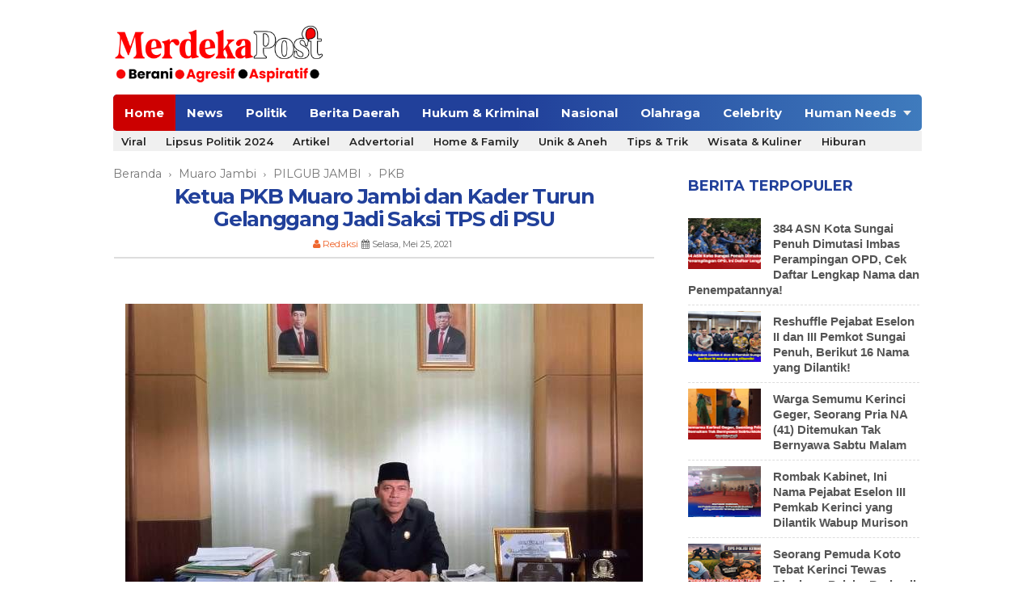

--- FILE ---
content_type: text/html; charset=UTF-8
request_url: https://www.merdekapost.com/2021/05/ketua-pkb-muaro-jambi-dan-kader-turun.html
body_size: 20957
content:
<!DOCTYPE html>
<HTML dir='ltr'>
<head>
<link href='https://www.blogger.com/static/v1/widgets/2944754296-widget_css_bundle.css' rel='stylesheet' type='text/css'/>

  <link href="https://fonts.googleapis.com/css2?family=Poppins&display=swap" rel="stylesheet">
 <meta content='3o179D4BiwhVDEi86aGwMCGHnTxgeRndjj5e3FJo_UM' name='google-site-verification'/>
<script async='async' custom-element='amp-ad' src='https://cdn.ampproject.org/v0/amp-ad-0.1.js'></script>
<!-- ShareThis BEGIN -->
<script async='async' src='https://platform-api.sharethis.com/js/sharethis.js#property=66843487a88bfa0019b9372f&product=inline-share-buttons' type='text/javascript'></script>
<!-- ShareThis end-->
<script>Content-Security-Policy: connect-src https://www.merdekapost.com/ ; base-uri https://www.merdekapost.com/</script>
<script async='async' data-cfasync='false' src='//in-page-push.com/400/3916604' type='text/javascript'></script>

<head>
<meta content='width=device-width, initial-scale=1.0' name='viewport'/>
<meta content='8c28309952d1998c9d10e01f22def784' name='propeller'/>
<meta content='text/html; charset=UTF-8' http-equiv='Content-Type'/>
<meta content='blogger' name='generator'/>
<link href='https://www.merdekapost.com/favicon.ico' rel='icon' type='image/x-icon'/>
<link href='https://www.merdekapost.com/2021/05/ketua-pkb-muaro-jambi-dan-kader-turun.html' rel='canonical'/>
<link rel="alternate" type="application/atom+xml" title="Merdekapost.com - Atom" href="https://www.merdekapost.com/feeds/posts/default" />
<link rel="alternate" type="application/rss+xml" title="Merdekapost.com - RSS" href="https://www.merdekapost.com/feeds/posts/default?alt=rss" />
<link rel="service.post" type="application/atom+xml" title="Merdekapost.com - Atom" href="https://www.blogger.com/feeds/5474357588634299569/posts/default" />

<link rel="alternate" type="application/atom+xml" title="Merdekapost.com - Atom" href="https://www.merdekapost.com/feeds/4003197280428285435/comments/default" />
<!--Can't find substitution for tag [blog.ieCssRetrofitLinks]-->
<link href='https://blogger.googleusercontent.com/img/b/R29vZ2xl/AVvXsEhyAIqzdCG-FgWgJSdnJ4eOkWpSyn4PePchPYNpG1fcWyr8WThQuaaDWtM8LgPZbF24MvDmEFVE7Jch7zjNIiQDTKlAtxrtMlpumwUo6jWvpepGuI0uT8MVXhVmv0zgRC1I6TuMJeNJXU_o/w640-h480/haikal.jpeg' rel='image_src'/>
<meta content='Ketua PKB Muaro Jambi dan Kader Turun Gelanggang Jadi Saksi TPS di PSU ' name='description'/>
<meta content='https://www.merdekapost.com/2021/05/ketua-pkb-muaro-jambi-dan-kader-turun.html' property='og:url'/>
<meta content='Ketua PKB Muaro Jambi dan Kader Turun Gelanggang Jadi Saksi TPS di PSU ' property='og:title'/>
<meta content='Ketua PKB Muaro Jambi dan Kader Turun Gelanggang Jadi Saksi TPS di PSU ' property='og:description'/>
<meta content='https://blogger.googleusercontent.com/img/b/R29vZ2xl/AVvXsEhyAIqzdCG-FgWgJSdnJ4eOkWpSyn4PePchPYNpG1fcWyr8WThQuaaDWtM8LgPZbF24MvDmEFVE7Jch7zjNIiQDTKlAtxrtMlpumwUo6jWvpepGuI0uT8MVXhVmv0zgRC1I6TuMJeNJXU_o/w1200-h630-p-k-no-nu/haikal.jpeg' property='og:image'/>
<meta content='Ketua PKB Muaro Jambi dan Kader Turun Gelanggang Jadi Saksi TPS di PSU ' name='description'/>
<meta content='text/html;charset=UTF-8' http-equiv='Content-Type'/>
<meta content='blogger' name='generator'/>
<meta content='general' name='rating'/>
<!-- Title Tags -->
<title>Ketua PKB Muaro Jambi dan Kader Turun Gelanggang Jadi Saksi TPS di PSU  | Merdekapost.com</title>
<meta content='summary_large_image' name='twitter:card'/>
<meta content='@username' name='twitter:site'/>
<meta content='@username' name='twitter:creator'/>
<style type="text/css">
<!-- /*
<style id='page-skin-1' type='text/css'><!--
.outer-wrapper{width:970px}
.content-wrapper{width:970px}
#header{width:300px;float:left;margin-top:30px}
#header2{width:500px;float:right}
.main-wrapper{width:640px;float:left}
.sidebar-wrapper,.sidebar1-wrapper{width:300px;float:right}
#footer,.footer-wrapper{width:970px}
.footer{width:200px;float:left}
ul{display:none}
#navbar-iframe{height:0;visibility:hidden;display:none}
*/
--></style>
<style type='text/css'>
/*
Blogger Template Style
Name: Detik Styl Version 3
Design by: CB Blogger
Url: https://www.contohblog.com/
*/
body{background:#fff;color:#2b2b2b;height:100%;font-family:'Poppins'font-size:15px;font-weight:400;line-height:25px;text-decoration:none;margin:0;padding:0}
a,a:link{color:#21409A;text-decoration:none;font-family: "Montserrat", Montserrat-FF, Arial, Tahoma, sans-serif;}
a:visited{color:#3a72b8;text-decoration:none}
a:hover,a:active{color:#c00;text-decoration:none}
a {-webkit-transition: all 0.3s ease-in-out 0s;-moz-transition: all 0.3s ease-in-out 0s;-ms-transition: all 0.3s ease-in-out 0s;-o-transition: all 0.3s ease-in-out 0s;transition: all 0.3s ease-in-out 0s;}
h2.date-header{display:none}
.content-wrapper{background:#fff;width:100%;padding:0 20px;margin:0 auto;overflow:hidden;position:relative;max-width:1000px;margin:0 auto}
.outer-wrapper{position:relative;width:100%;padding:0}
.main-wrapper {width: 67%;margin: 0px 0px 0px 0;float:left;word-wrap:break-word;overflow:hidden}
.header-wrapper{width:1000px;color:#333;min-height:80px;overflow:hidden;position:relative;z-index:999;margin:0 auto;padding:7px 0}
#header{max-width:300px;float:left;width:auto;overflow:hidden;z-index:999;min-width:300px;margin:0;padding:0}
#header-inner{margin:10px 0 15px;padding:0}
#header h1,#header p{font:30px Roboto;line-height:30px;color:#333;padding-bottom:10px;margin:0;font-weight:700}
#header h1 a,#header h1.title a:hover{color:#48b;text-decoration:none}
#header .description{color:#333;font:12px Arial;text-shadow:none}
#header img{border:0 none;background:none;width:auto;max-width:260px;height:auto;margin:0 auto;float:left;}
#header2{float:right;width:670px;margin:10px 5px 0}
.header2 .widget{margin:0 auto;padding:5px 0}
#menu {position: relative;z-index: 9999;width:100%;max-width: 1000px;color:#fff;height:45px;background: #21409A;background: -moz-linear-gradient(right, #21409a 50%, #3f7bbd 100%);background: -webkit-linear-gradient(right, #21409a 50%, #3f7bbd 100%);background: linear-gradient(to right, #21409a 50%, #3f7bbd 100%);filter: progid:DXImageTransform.Microsoft.gradient( startColorstr='$start_color', endColorstr='$end_color',GradientType=1 );border-radius: 5px}
#menu ul,#menu li{margin:0;padding:0;list-style:none}
#menu ul{height:45px}
#menu li{float:left;display:inline;position:relative;font:bold 13px Montserrat}
#menu li:first-child{border-left:none}
#menu a{display:block;line-height:45px;padding:0 14px;text-decoration:none;color:#fff;font-weight:900;font-size: 15px;}
#menu li:hover > a,#menu li a:hover{background:#c00}
#menu input{display:none;margin:0;padding:0;width:80px;height:45px;opacity:0;cursor:pointer}
#menu label{font:bold 30px Arial;display:none;width:45px;height:36px;line-height:36px;text-align:center}
#menu label span{font-size:14px;position:absolute;left:18px;width:130px;text-transform:uppercase}
#menu ul.menus{height:auto;overflow:hidden;width:180px;background:#343434;position:absolute;z-index:99;display:none;border:0}
#menu ul.menus li{display:block;width:100%;font:14px Arial;text-transform:none}
#menu li:hover ul.menus{display:block}
#menu a.prett{padding:0 27px 0 14px}
#menu a.prett::after{content:"";width:0;height:0;border-width:6px 5px;border-style:solid;border-color:#eee transparent transparent;position:absolute;top:20px;right:9px}
#menu ul.menus a:hover{background:#c00}
#menu a.home{background:#c00;border-bottom-left-radius: 5px;border-top-left-radius: 5px;}
.page-menu{background:#f0f0f0;width:100%;margin:0 0 20px 0;padding:0}
.page-menu ul{list-style:none;color:#222;width:100%;margin:0 auto;padding:0}
.page-menu ul li{list-style:none;line-height:20px;display:inline-block}
.page-menu li a{color:#222;font-size:13px;font-family:'Montserrat',Arial,Helvetica,Tahoma,sans-serif;text-decoration:none;text-transform:capitalize;padding:0 10px;font-weight:600}
.page-menu li a:hover{color:#c00}
.clr{clear:both;float:none}
h2{line-height:1.4em;text-transform:none;color:#21409A;margin:.5em 0 .25em}
h3.date-header{text-transform:none;font:normal 12px Arial;color:#999;line-height:1.2em;margin:.1em 0}
.post{margin:0;padding:0;background:#fff;border:1px solid #fff}
.post h1,.post h2{font-size:24px;line-height:1.2em;color:#21409A;margin:0;padding:4px 0;font-weight:700}
.post h1 a,.post h1 a:visited,.post h1 strong,.post h2 a,.post h2 a:visited,.post h2 strong{display:block;text-decoration:none;color:#639}
.post h1 strong,.post h1 a:hover,.post h2 strong,.post h2 a:hover{color:#c00}
.post h1,.post h2 {font-family: "Montserrat", Montserrat, sans-serif;text-align: center !important;}
.post h1 {font-size: 26px;margin: 0px 0;letter-spacing: -0.05em;line-height: 1.1;}
.post-body{border-top:2px solid #ddd;padding-top:0px;margin:3px 0;line-height:1.3em;font-size: 16px;text-rendering: optimizeSpeed;font-family: 'Poppins';}
.post-body blockquote{line-height:1.3em}
.post-footer{color:#666;text-transform:none;letter-spacing:.01em;font:13px Arial;line-height:1.4em;margin:.75em 0}
.comment-link{margin-left:.1em}
.post blockquote{line-height:1.6em;color:#333;background:#eee;border-left:20px solid #ccc;margin:10px 10px 10px 20px;padding:10px 15px}
.post blockquote p{margin:.75em 0}
.post img,#header2 img,.sidebar1 img,.sidebar img,.crosscol1 img,.crosscol2 img{max-width:100%;max-HEIGHT:100%;height:auto;width:auto;-ms-interpolation-mode:bicubic;border:0}
.video-container{position:relative;margin:0 0 15px;padding-bottom:51%;padding-top:30px;height:0;overflow:hidden;border:1px solid #ccc}
.video-container iframe,.video-container object,.video-container embed{position:absolute;top:0;left:0;width:100%;height:100%}
#related-posts {float:left;width:100%;border-top:3px solid #bbb;margin:5px 0 10px;padding:15px 0 10px;font-family: "Montserrat", Montserrat-FF, Arial, Tahoma, sans-serif;font-size: 15px;color:#21409A;}
#related-posts .widget h2,#related-posts h2{font:17px Roboto;color:#111;text-transform:none;margin:0 0 10px;padding:0}
#related-posts a{color:#333;font:14px Arial,San-Serif}
#related-posts li{background:url(https://blogger.googleusercontent.com/img/b/R29vZ2xl/AVvXsEgCa02hmpR_zQIGaKdwvArXkbcx9cUX_-RJRGmiDEMu4cRIBEEiTvrK7cYmZvbwwGNniE0sjkUfJo1MHgw8HSaKfm8xIDVXSmHXMLd3IXBVlW9-9-JZ1YOKozcQG1nJrFzd13x9tPc1JYs/s1600/bullet-list.gif) no-repeat 0 10px;text-indent:0;line-height:1.2em;border-bottom:1px dashed #ddd;margin:0;padding:3px 0 3px 12px}
#related-posts a:hover{color:#2482d6;text-decoration:none}
#related-posts .widget{margin:0;padding:0}
#related-posts ul{list-style:none;margin:0;padding:0}
.readmorecontent{float:right;margin:5px 5px 0 0;padding:2px 0}
.readmorecontent a{color:#555;text-shadow:0 1px 0 rgba(255,255,255,.5);border-width:1px;border-style:solid;border-color:#fff #ccc #999 #eee;background:#c1c1c1;background:-moz-linear-gradient(#f5f5f5,#c1c1c1);background:-webkit-gradient(linear,left top,left bottom,from(#f5f5f5),to(#c1c1c1));background:-webkit-linear-gradient(#f5f5f5,#c1c1c1);background:-o-linear-gradient(#f5f5f5,#c1c1c1);background:-ms-linear-gradient(#f5f5f5,#c1c1c1);background:linear-gradient(#f5f5f5,#c1c1c1);text-decoration:none;font:bold 11px Arial;padding:5px 7px}
.readmorecontent a:hover{text-decoration:none;color:#c00}
#blog-pager-newer-link a{float:left;display:inline;color:#48d;font-size:13px;font-family:Arial,Helvetica,Tahoma,sans-serif;font-weight:700;line-height:22px;padding:0 8px}
#blog-pager-older-link a{float:right;display:inline;color:#48d;font-size:13px;font-family:Arial,Helvetica,Tahoma,sans-serif;font-weight:700;line-height:22px;padding:0 8px}
#blog-pager-home-link a{display:inline;color:#48d;font-size:13px;font-family:Arial,Helvetica,Tahoma,sans-serif;font-weight:700;line-height:22px;margin:0 0 0 20px;padding:4px 8px}
#blog-pager{text-align:center;font-family:Arial,Helvetica,Tahoma,sans-serif;font-size:14px;font-weight:400;line-height:22px;color:#4d90f0;padding:10px 10px 10px 20px}
.sidebar-wrapper,.sidebar1-wrapper{width:292px;float:right;word-wrap:break-word;overflow:hidden;}
.sidebar-wrapper{padding-top:0}
.sidebar h2{font-family: "Montserrat", Montserrat-FF, Arial, Tahoma, sans-serif;
    font-size: 18px;display: 
    font-weight: 900;
    padding-bottom: 8px;
    margin-bottom: 8px;
    line-height: 1.3em;
    color: #21409A;text-transform:uppercase}
.sidebar{color:#2b2b2b;line-height:1.3em;border-top:none;}
.sidebar li{line-height:1.3em;margin:0;padding:5px 0 4px;border-bottom:1px dashed #ddd}
.sidebar .widget{margin:2px 2px 10px;padding:0;background:#fff;border:1px solid #fff}
.sidebar .widget-content{margin:0 auto;padding:5px 5px px5 0}
.sidebar a:link,.sidebar a:visited{color:#555;text-decoration:none}
.sidebar li a:hover{color:#c00}
.sidebar ul{list-style:none;margin:0;padding:5px 0}
.sidebar1 ul{list-style:none;padding:0;margin:0;}
.sidebar1 .widget{margin:0;padding:0;
font-family: "Montserrat", Montserrat-FF, Arial, Tahoma, sans-serif;
font-size:15px;
color:#21409A;}
#footer {
    background: #f0f0f0;
    border-top: 1px solid #eee;
    width: 100%;
    padding: 0px 15px 0px;
    max-width: 970px;
    margin: 0 auto;
}
.footer-wrapper{color:#222;font:13px Arial;height:100%;line-height:16px;overflow:hidden;padding:0}


.footer-wrapper, .widget-content img{max-width: 100%;
    height: auto;}



.footer{float:left;width:31%;margin:10px;text-align: center;}
.footer .widget{margin-bottom:1px}
.footer h2{font-family: "Montserrat", Montserrat-FF, Arial, Tahoma, sans-serif;
font-size: 18px;
font-weight: 900;padding-bottom:8px;margin-bottom:8px;line-height:1.3em;color:#21409A;}
.footer .widget-content{line-height:20px}
.footer ul{list-style:none;color:#EAE9E8;margin:0;padding:0}
.footer li{font:normal 13px Arial;color:#444;text-indent:0;line-height:1.2em;margin:0 0 4px 0;padding:0}
.footer a:link,.footer li a:visited{color:#2b2b2b;text-decoration:none}
.footer li a:hover{color:#c00}
#credit {
    background: black;
    font: 13px Tahoma;
    color: #fff;
    width: 100%;
    overflow: hidden;
    padding: 20px;
    line-height: 18px;
    margin: 0 auto;
    max-width: 960px;
}
#credit .left{float:left;text-align:left;margin-left:10px}
#credit .right{float:right;text-align:right;margin-right:10px}
#credit a{color:#fff;text-decoration:none}
#credit a:hover{color:#ff0;text-decoration:none}
#back-to-top {background: #E73037;color: #ffffff;padding: 8px 10px; font-size:24px}
.back-to-top {position:fixed!important;position:absolute;bottom:20px;right:20px;z-index:999}
.comments h4{font:normal bold 15px Arial,Tahoma,Helvetica,FreeSans,sans-serif;margin:.75em 0 0}
#comments .comment-author{padding-left:25px}.comment-body{margin:.5em 25px}.comment-footer{margin:.5em 25px 1.5em}.comment-body p{margin:0}#comments .avatar-comment-indent .comment-author{margin-left:-45px;padding-left:45px}.deleted-comment{font-style:italic;opacity:.5}
#comment-actions{background:transparent;border:0;padding:0;position:absolute;height:25px}#comments .blogger-comment-icon,.blogger-comment-icon{line-height:16px;background:url(/img/b16-rounded.gif) left no-repeat;padding-left:20px}#comments .openid-comment-icon,.openid-comment-icon{line-height:16px;background:url(/img/openid16-rounded.gif) left no-repeat;padding-left:20px}#comments .anon-comment-icon,.anon-comment-icon{line-height:16px;background:url(/img/anon16-rounded.gif) left no-repeat;padding-left:20px}.comment-form{clear:both;_width:410px}.comment-link{white-space:nowrap}.paging-control-container{float:right;margin:0 6px 0 0;font-size:80%}.unneeded-paging-control{visibility:hidden}#comments-block .avatar-image-container img{-ms-interpolation-mode:bicubic;border:1px solid #ccc;float:right}#comments-block .avatar-image-container.avatar-stock img{border-width:0;padding:1px}#comments-block .avatar-image-container{height:37px;left:-45px;position:absolute;width:37px}#comments-block.avatar-comment-indent{margin-left:45px;position:relative}#comments-block.avatar-comment-indent dd{margin-left:0}iframe.avatar-hovercard-iframe{border:0 none;padding:0;width:25em;height:9.4em;margin:.5em}.comments{clear:both;margin-top:10px;margin-bottom:0}.comments .comments-content{margin-bottom:16px}
.comments .comment .comment-actions a{padding: 5px 8px;background: #5f4d53;color: #fff;font-size: 12px;margin-right: 10px;border-radius: 5px;}.comments .comment .comment-actions a:hover{text-decoration:underline}
.comments .comments-content .comment-thread ol{list-style-type:none;padding:0;text-align:left}.comments .comments-content .inline-thread{padding:.5em 1em}.comments .comments-content .comment-thread{margin:8px 0}.comments .comments-content .comment-thread:empty{display:none}.comments .comments-content .comment-replies{margin-left:36px;margin-top:1em}.comments .comments-content .comment{margin-bottom:16px;padding-bottom:8px}.comments .comments-content .comment:first-child{padding-top:16px}.comments .comments-content .comment:last-child{border-bottom:0;padding-bottom:0}.comments .comments-content .comment-body{position:relative}.comments .comments-content .user{font-style:normal;font-weight:bold}.comments .comments-content .icon.blog-author{display:inline-block;height:18px;margin:0 0 -4px 6px;width:18px}.comments .comments-content .datetime{margin-left:6px;display:none}.comments .comments-content .comment-header,.comments .comments-content .comment-content{margin:0 0 8px}
.comments .comments-content .comment-content{text-align:left;text-align: left;font-size: 95%;font-family: Arial;}
.comments .comments-content .owner-actions{position:absolute;right:0;top:0}.comments .comments-replybox{border:none;height:250px;width:100%}.comments .comment-replybox-single{margin-left:48px;margin-top:5px}.comments .comment-replybox-thread{margin-top:5px}.comments .comments-content .loadmore a{display:block;padding:10px 16px;text-align:center}.comments .thread-toggle{cursor:pointer;display:inline-block}.comments .continue{cursor:pointer}.comments .continue a{display:block;font-weight:bold;padding:.5em}.comments .comments-content .loadmore{cursor:pointer;margin-top:3em;max-height:3em}.comments .comments-content .loadmore.loaded{max-height:0;opacity:0;overflow:hidden}.comments .thread-chrome.thread-collapsed{display:none}.comments .thread-toggle{display:inline-block}.comments .thread-toggle .thread-arrow{display:inline-block;height:6px;margin:.3em;overflow:visible;padding-right:4px;width:7px}.comments .thread-expanded .thread-arrow{background:url("[data-uri]") no-repeat scroll 0 0 transparent}.comments .thread-collapsed .thread-arrow{background:url("[data-uri]") no-repeat scroll 0 0 transparent}.comments .avatar-image-container{float:left;max-height:36px;overflow:hidden;width:36px}.comments .avatar-image-container img{max-width:36px}.comments .comment-block{margin-left:48px;position:relative}.comments .hidden{display:none}@media screen and (max-device-width:480px){.comments .comments-content .comment-replies{margin-left:0}}table.tr-caption-container{padding:4px;margin-bottom:.5em}td.tr-caption{font-size:80%;line-height: 1em;}.icon-action{border-style:none !important;margin:0 0 0 .5em !important;vertical-align:middle}.comment-action-icon{width:13px;height:13px;margin-top:3px}.delete-comment-icon{background:url("/img/icon_delete13.gif") no-repeat left;padding:7px}#comment-popup{position:absolute;visibility:hidden;width:100px;height:20px}
.comments h4{font:normal bold 15px Arial,Tahoma,Helvetica,FreeSans,sans-serif;margin:.75em 0 0}
blockquote{background:#f9f9f9;padding:15px;margin:10px}
#comments .comment-author{padding-top:1.5em;border-top:1px solid #ffffff;background-position:0 1.5em}
#comments .comment-author:first-child{padding-top:0;border-top:none}
.avatar-image-container{margin:.2em 0 0}
#comments .avatar-image-container img{border:1px solid #eeeeee}
.comments .comments-content .icon.blog-author{background-repeat:no-repeat;background-image:url([data-uri])}
.comments .comments-content .loadmore a{border-top:1px solid #999999;border-bottom:1px solid #999999}
.comments .comment-thread.inline-thread{background-color:#f9f9f9}
.comments .continue{border-top:1px solid #ddd}
.comment-form p {margin:15px 0;}
.postmeta{font-family:"Montserrat", Montserrat-FF, Arial, Tahoma, sans-serif;font-size:12px; text-transform: none;font-weight: 500;padding: 5px 0;line-height: 16px;text-align: center;}
.author{color:#ef672f;padding:2px 5px 2px 1px:font-size: 14px;
margin-bottom: 12px;}
.clock{color:#666;padding:2px 5px 2px 1px;font-size: 11px}
.clock a{color:#666}
.clock a:hover{color:#4d90f0}
@media screen and (max-width:800px) {
#header{float:none;max-width:none;text-align:center;margin-top:10px}
#header img {float: none;}
#header-inner{margin-bottom:0}
#header h1,#header p{margin-right:0}
#header .description{margin:0}
.menusearch{float:none;padding:5px 0 10px}
.main-wrapper{margin-right:0;width:57%}
.content-wrapper {width:97%;}
.sidebar-wrapper,.sidebar1-wrapper{border:none;margin:0 auto 10px;padding:0 10px;width:295px}
.credit{padding:20px!important}
#credit .left,#credit .right{float:none;text-align:center;margin:0}
#header2,.page-menu ul{text-align:center;width:100%}
}
@media screen and (max-width: 768px) {
.header-wrapper{margin-right:0;min-height:0;width:100%}
.main-wrapper {width: 56%;}
#header{text-align:center;width:100%;max-width:none}
#header-inner{margin:10px 0}
#menu {position:relative;left:0px;Margin:0px;}
#menu ul{background:#4d90f0;position:absolute;top:100%;right:0;left:0;z-index:3;height:auto;display:none}
#menu ul.menus{width:100%;position:static;padding-left:20px}
#menu li{display:block;float:none;width:auto}
#menu input,#menu label{position:absolute;top:0;left:0;display:block}
#menu input{z-index:4}
#menu input:checked + label{color:#fff}
#menu input:checked ~ ul{display:block}
.page-menu li a{border-right:0}
}
@media screen and (max-width: 760px) {
#content{clear:both;border:none;padding:0}
.main-wrapper{margin-right:0;width:100%;min-height:0}
.sidebar-wrapper,.sidebar1-wrapper{position:relative;top:auto;right:auto;clear:both;left:auto;width:auto;background:none;padding:0 10px}
#comment-editor{margin:10px}
.footer{width:auto;margin:15px}
}

@media screen and (max-width:600px) {
#header img{width:90%;float:none}
#credit,#footer {padding:15px 0;}
.content-wrapper {width:88%;}
}
@media screen and (max-width: 480px) {
#header img {width: 220px;text-align: center;float: none;padding: 0;margin: 0 auto;}
.post-comment-link{display:none}
}
@media screen and (max-width: 320px) {
.comments .comments-content .datetime{display:block;float:none}
.comments .comments-content .comment-header{height:70px}
.content-wrapper {width:86%;}
}
@media screen and (max-width: 240px) {
.header-wrapper{margin-right:0;min-height:0;width:100%}
#header{text-align:center;width:100%;max-width:none}
#header-inner{margin:10px 0}
#header img{border:0 none;background:none;width:auto;height:auto;margin:0 auto}
.comments .comments-content .comment-replies{margin-left:0}
}
#homepage{width:93%;font-size:13px;font-family:Roboto;background:#f2f2f2;padding:5px 10px;text-align:right;border-bottom:1px dotted #DDD;margin-bottom:10px}
.comment-content a{display:none}
.quickedit{display:none}
#backlinks-container,#Attribution1{display:none}
#navbar{height:0;visibility:hidden;display:none}
@media screen and (max-width:600px) {
}
#recent-posts li:first-child{padding-top:2px !important;}
#recent-posts li:last-child{border-bottom:none}
#recent-posts img{margin:0 10px 0 0; width:90px; height:65px; overflow:hidden; float:left; transition:all .3s ease-out}
#recent-posts li{position:relative;margin:0; padding:8px 0 !important;position:relative;}
#recent-posts li a {font-size: 15px;line-height: 1.3em;margin: 2px 0;font-weight: 550;
color:#111;font-family: "Helvetica", Helvetica-FF, Arial, Tahoma, sans-serif;}
.breadcrumbs {line-height: 1.2em;width: auto;overflow: hidden;padding:0;margin:0;font-size: 90%;color: #888;font-weight:300}
.breadcrumbs a{display:inline-block;text-decoration:none;transition:all .3s ease-in-out;color:#777;font-weight:400}
.breadcrumbs a:hover{color:blue}
.breadcrumbs svg{width:20px;height:20px;vertical-align:-5px;margin:0 -3px}
.breadcrumbs svg path{fill:#c8c8c8}
.cloud-label-widget-content{text-align:left;overflow: hidden;}
.cloud-label-widget-content .label-count{background:#446CB3;color:#fff!important;margin-left:-3px;white-space:nowrap;border-radius:0;padding:1px 4px!important;font-size:12px!important;margin-right:5px}
.cloud-label-widget-content .label-size{background:#f5f5f5;display:block;float:left;font-size:15px;margin:0 5px 5px 0}
.cloud-label-widget-content .label-size a,.cloud-label-widget-content .label-size span{height:18px!important;color:#2f2f2f;display:inline-block;font-size:15px;font-weight:600!important;padding:6px 8px}
.cloud-label-widget-content .label-size a{padding:6px 10px}
.cloud-label-widget-content .label-size a:hover{color:red!important;}
.cloud-label-widget-content .label-size,.cloud-label-widget-content .label-count{height:30px!important;line-height:19px!important}
.cloud-label-widget-content .label-size:hover{background:#446CB3;color:#fff!important}
.cloud-label-widget-content .label-size:hover a{color:#fff!important}
.cloud-label-widget-content .label-size:hover span{background:#2f2f2f;color:#fff!important;cursor:pointer}
.cloud-label-widget-content .label-size-1,.label-size-2,.label-size-3,.label-size-4,.label-size-5{font-size:100%;opacity:10}
.FollowByEmail td{width:100%;float:left;box-sizing:border-box}
.FollowByEmail .follow-by-email-inner .follow-by-email-submit{margin-left:0;width:100%;border-radius:0;height:30px;font-size:12px;color:#fff;background-color:#446CB3;font-family:inherit;text-transform:uppercase;font-weight:400;letter-spacing:1px}
.FollowByEmail .follow-by-email-inner .follow-by-email-submit:hover{background-color:#3a3a3a}
.FollowByEmail .follow-by-email-inner .follow-by-email-address{padding-left:10px;height:30px;border:1px solid #FFF;margin-bottom:5px;box-sizing:border-box;font-size:12px;font-family:inherit}
.FollowByEmail .follow-by-email-inner .follow-by-email-address:focus{border:1px solid #FFF}
.FollowByEmail .widget-content{    background-color: #2f2f2f;
margin-top: 20px;
padding: 20px;
max-width: 270px;}
.FollowByEmail .widget-content:before{    content: "Enter your email address to subscribe to this blog and receive notifications of new posts by email.";font-size: 13px;color: #f2f2f2;line-height: 1.4em;margin-bottom: 5px;display: block;padding: 0 2px;
font-family: "Roboto";}
.PopularPosts .item-thumbnail{margin:0 15px 0 0 !important;width:90px;height:65px;float:left;overflow:hidden}
.PopularPosts .item-thumbnail a{position:relative;display:block;overflow:hidden;line-height:0}
.PopularPosts ul li img{padding:0;width:90px;height:65px}
.PopularPosts .widget-content ul li{overflow:hidden;padding:10px 0;}
.sidebar .PopularPosts .widget-content ul li:first-child,.sidebar .custom-widget li:first-child{padding-top:0;border-top:0}
.sidebar .PopularPosts .widget-content ul li:last-child,.sidebar .custom-widget li:last-child{padding-bottom:0}
.PopularPosts ul li a{font-size: 15px;line-height: 1.3em;margin: 2px 0;font-weight: 550;
color:#111;font-family: "Helvetica", Helvetica-FF, Arial, Tahoma, sans-serif;}
.PopularPosts ul li a:hover{color:#446CB3}
.PopularPosts .item-title{margin:0;padding:5px 0px 5px 0px;line-height:0}
.item-snippet{display:none;font-size:0;padding-top:0}
 </style>
<script type='text/javascript'>
var thumbnail_mode = "float" ;
summary_noimg = 120;summary_img =120;img_thumb_width = 145;img_thumb_height = 85;
</script>
<script type='text/javascript'>
//<![CDATA[
function removeHtmlTag(e,f){if(e.indexOf("<")!=-1){var g=e.split("<");for(var h=0;h<g.length;h++){if(g[h].indexOf(">")!=-1){g[h]=g[h].substring(g[h].indexOf(">")+1,g[h].length)}}e=g.join("")}f=(f<e.length-1)?f:e.length-2;while(e.charAt(f-1)!=" "&&e.indexOf(" ",f)!=-1){f++}e=e.substring(0,f-1);return e+"..."}function createSummaryAndThumb(k){var i=document.getElementById(k);var h="";var g=i.getElementsByTagName("img");var j=summary_noimg;if(g.length>=1){h='<span style="display:none;float:left;margin:0px 10px 5px 0px;"><img src="'+g[0].src+'" width="'+img_thumb_width+'px" height="'+img_thumb_height+'px"/></span>';j=summary_img}var l=h+"<div>"+removeHtmlTag(i.innerHTML,j)+"</div>";i.innerHTML=l};
//]]>
</script>
<script src="//ajax.googleapis.com/ajax/libs/jquery/1.8.2/jquery.min.js" type="text/javascript"></script>
<script type='text/javascript'>
//<![CDATA[
function loadCSS(e, t, n) { "use strict"; var i = window.document.createElement("link"); var o = t || window.document.getElementsByTagName("script")[0]; i.rel = "stylesheet"; i.href = e; i.media = "only x"; o.parentNode.insertBefore(i, o); setTimeout(function () { i.media = n || "all" }) }
loadCSS("https://fonts.googleapis.com/css?family=Roboto:300,400,400i,700,700i");
loadCSS("https://fonts.googleapis.com/css?family=Montserrat:400,600,700");
loadCSS("//netdna.bootstrapcdn.com/font-awesome/4.3.0/css/font-awesome.min.css");
//]]>
</script>
<!--Related Posts with thumbnails Scripts and Styles Start-->
<!-- remove -->
<style>
#related-post {margin:0 auto;padding:0;font-family: "Montserrat", Montserrat-FF, Arial, Tahoma, sans-serif;font-size: 15px;color:#21409A;}
#related-post h4{position:relative;overflow:hidden;margin:10px 0 20px 0;font-size:120%;font-weight:700}
#related-post h4:after{position:absolute;top:51%;overflow:hidden;width:78.3%;height:1px;content:'a0';background-color:#ccc}
#related-post h4 span{position:relative;display:inline-block;margin:0 10px 0 0}
.relhead {font-size:100%;font-weight:normal;line-height:150%;overflow:hidden;padding:10px 0;}
#related-summary .news-text {display:none;}
ul#related-summary{margin:0 auto;padding:0;list-style:none;word-wrap:break-word}
ul#related-summary li{position:relative;float:left;list-style:none outside none;padding:0;overflow:hidden;margin:0 10px 0 0;width:100%;max-width:155px;height:210px;transition:opacity .2s ease}
ul#related-summary li a {display:block;}
ul#related-summary li img{background-color:#fafafa;display:block;width:100%;height:auto;max-width:100%;max-height:100px;vertical-align:middle;overflow:hidden;margin:0 0 10px;transition:all 1s ease-out}
ul#related-summary li:hover img {opacity:0.96;}
ul#related-summary li a.relinkjdulx{background-image:none;color:#444;display:block;font-size:13px;font-weight:700;line-height:normal;overflow:hidden;padding:0;text-align:left;text-transform:none}
ul#related-summary li a.relinkjdulx:hover{color:#c00;}
@media only screen and (max-width:640px){
ul#related-summary li {float:left;list-style:none;overflow:hidden;width:100%;border-bottom:1px solid #e6e6e6;padding:10px 0;max-width:100%;height:auto;}
ul#related-summary li:last-child{border-bottom:none;}
ul#related-summary li img{max-width:72px;float:left;margin:0 10px 0 0;}
ul#related-summary li a.relinkjdulx {display:block;font-size:15px;font-weight:700;line-height:normal;overflow:hidden;padding:0 10px 10px 0;}}
@media screen and (max-width:384px){
ul#related-summary li img{display:none}}
</style>
<script type='text/javascript'>
//<![CDATA[
//Related Post
var relnojudul = 0;
var relmaxtampil = 4;
var numchars = 120;
var reljudul=new Array();var relurls=new Array();var relcuplikan=new Array();var relgambar=new Array();function saringtags(g,h){var e=g.split("<");for(var f=0;f<e.length;f++){if(e[f].indexOf(">")!=-1){e[f]=e[f].substring(e[f].indexOf(">")+1,e[f].length)}}e=e.join("");e=e.substring(0,h-1);return e}function relpostimgcuplik(h){for(var e=0;e<h.feed.entry.length;e++){var g=h.feed.entry[e];reljudul[relnojudul]=g.title.$t;postcontent="";if("content" in g){postcontent=g.content.$t}else{if("summary" in g){postcontent=g.summary.$t}}relcuplikan[relnojudul]=saringtags(postcontent,numchars);if("media$thumbnail" in g){postimg=g.media$thumbnail.url}else{postimg="http://1.bp.blogspot.com/-htG7vy9vIAA/Tp0KrMUdoWI/AAAAAAAABAU/e7XkFtErqsU/s1600/grey.GIF"}relgambar[relnojudul]=postimg;for(var f=0;f<g.link.length;f++){if(g.link[f].rel=="alternate"){relurls[relnojudul]=g.link[f].href;break}}relnojudul++}}function contains(a,e){for(var f=0;f<a.length;f++){if(a[f]==e){return true}}return false}function artikelterkait(){var v=new Array(0);var w=new Array(0);var x=new Array(0);var A=new Array(0);for(var u=0;u<relurls.length;u++){if(!contains(v,relurls[u])){v.length+=1;v[v.length-1]=relurls[u];w.length+=1;w[w.length-1]=reljudul[u];x.length+=1;x[x.length-1]=relcuplikan[u];A.length+=1;A[A.length-1]=relgambar[u]}}reljudul=w;relurls=v;relcuplikan=x;relgambar=A;for(var u=0;u<reljudul.length;u++){var B=Math.floor((reljudul.length-1)*Math.random());var i=reljudul[u];var s=relurls[u];var y=relcuplikan[u];var C=relgambar[u];reljudul[u]=reljudul[B];relurls[u]=relurls[B];relcuplikan[u]=relcuplikan[B];relgambar[u]=relgambar[B];reljudul[B]=i;relurls[B]=s;relcuplikan[B]=y;relgambar[B]=C}var r=0;var D=Math.floor((reljudul.length-1)*Math.random());var z=D;var q;var t=document.URL;while(r<relmaxtampil){if(relurls[D]!=t){q="<li class='news-title clearfix'>";q+="<a href='"+relurls[D]+"' rel='dofollow' target='_top' title='"+reljudul[D]+"'><img src='"+relgambar[D]+"' /></a>";q+="<a class='relinkjdulx' href='"+relurls[D]+"' target='_top'>"+reljudul[D]+"</a>";q+="<span class='news-text'>"+relcuplikan[D]+"</span>";q+="</li>";document.write(q);r++;if(r==relmaxtampil){break}}if(D<reljudul.length-1){D++}else{D=0}if(D==z){break}}};
//]]>
</script>
<script type='text/javascript'>
$("ul#related-summary li img").each(function(){$(this).attr("src",$(this).attr("src").replace(//s[0-9]+(-c)?//,"/w175-h100-c/"))});
</script>
<!--Related Posts with thumbnails Scripts and Styles End-->
<meta content='3o179D4BiwhVDEi86aGwMCGHnTxgeRndjj5e3FJo_UM' name='google-site-verification'/>
<!--</head>-->
</head><!--<head></head>-->
  
<link href='https://www.blogger.com/dyn-css/authorization.css?targetBlogID=5474357588634299569&amp;zx=95e330ab-a44b-467d-b8cd-c2a9deede89b' media='none' onload='if(media!=&#39;all&#39;)media=&#39;all&#39;' rel='stylesheet'/><noscript><link href='https://www.blogger.com/dyn-css/authorization.css?targetBlogID=5474357588634299569&amp;zx=95e330ab-a44b-467d-b8cd-c2a9deede89b' rel='stylesheet'/></noscript>
<meta name='google-adsense-platform-account' content='ca-host-pub-1556223355139109'/>
<meta name='google-adsense-platform-domain' content='blogspot.com'/>

<script async src="https://pagead2.googlesyndication.com/pagead/js/adsbygoogle.js?client=ca-pub-5220600079619013&host=ca-host-pub-1556223355139109" crossorigin="anonymous"></script>

<!-- data-ad-client=ca-pub-5220600079619013 -->

<link rel="stylesheet" href="https://fonts.googleapis.com/css2?display=swap&family=Tajawal&family=Inter+Tight&family=Paytone+One&family=Karma&family=Luckiest+Guy&family=Alice&family=Quicksand&family=Montserrat&family=Kameron&family=Kaisei+Decol&family=Headland+One&family=Quando&family=Oswald&family=Poppins&family=Libre+Baskerville&family=Yanone+Kaffeesatz&family=Gelasio&family=Onest&family=Patua+One&family=Kalam&family=Young+Serif&family=PT+Sans+Narrow&family=Castoro&family=Merriweather&family=Lexend&family=Caprasimo&family=Bevan&family=Ramabhadra&family=Dongle&family=Bangers&family=Life+Savers&family=Konkhmer+Sleokchher&family=Cabin+Condensed&family=Be+Vietnam+Pro&family=Yeseva+One&family=Manrope&family=Mohave&family=Nanum+Gothic&family=Quattrocento+Sans&family=Average&family=Cherry+Cream+Soda&family=Fjalla+One&family=Boogaloo&family=Mouse+Memoirs&family=Tilt+Warp&family=Sonsie+One&family=Cagliostro&family=Protest+Strike&family=Century+Schoolbook"></head>
<body>
<div class='content-wrapper'>
<div class='header-wrapper'>
<div class='header section' id='header'><div class='widget Header' data-version='1' id='Header1'>
<div id='header-inner'>
<a href='https://www.merdekapost.com/' style='display: block'>
<img alt='Merdekapost.com' id='Header1_headerimg' src='https://blogger.googleusercontent.com/img/a/AVvXsEib3dzZ1V2MWqMd34GAfgp2YmSQAaYYgzR79pRPpoT6Ymxt8K2_Sop0WYq6BAQPyLxZxK5l3UsCvG_QEpn1YCCf-rMW4FEXj2Qc7fzmwB7qNtFaRaUfsc4Y7fyuxwlrQZacq9drOrxBqYL4MB5c_gSj4vgX-Y4VTfJXzz5ksycjoV_XYqOmjriR-GcUvmQ=s1600' style='display: block'/>
</a>
</div>
</div></div>
<div class='header no-items section' id='header2'></div>
</div><!-- /header-wrapper -->
<nav id='menu'>
<input type='checkbox'/>
<label>&#8801;<span>Navigation</span></label>
<ul>
<li><a class='home' href='/'>Home</a></li>
<li><a href='#' title='News'>News</a></li>
<li><a href='https://www.merdekapost.com/search/label/Politik?max-results=10' title='Politik'>Politik</a></li>
<li><a href='https://www.merdekapost.com/search/label/Berita Daerah?max-results=10' title='Berita Daerah'>Berita Daerah</a></li>
<li><a href='https://www.merdekapost.com/search/label/Hukum dan Kriminal?max-results=10' title='Hukum & Kriminal'>Hukum & Kriminal</a></li>
<li><a href='https://www.merdekapost.com/search/label/Nasional?max-results=10' title='Nasional'>Nasional</a></li>
<li><a href='https://www.merdekapost.com/search/label/Olahraga?max-results=10' title='Olahraga'>Olahraga</a></li>
<li><a href='https://www.merdekapost.com/search/label/Celebrity?max-results=10' title='Celebrity'>Celebrity</a></li>
<li><a class='prett' href='#'>Human Needs</a>
<ul class='menus'>
<li><a href='https://www.merdekapost.com/search/label/Health?max-results=10'>Health</a></li>
<li><a href='https://www.merdekapost.com/search/label/Love Sex?max-results=10'>Love & Sex</a></li>
</ul>
</li>
</ul>
</nav>
<div class='clear'></div>
<div class='page-menu'>
<div class='page section' id='page'><div class='widget PageList' data-version='1' id='PageList1'>
<div class='widget-content'>
<ul>
<li><a href='http://'>Viral</a></li>
<li><a href='https://www.merdekapost.com/search/label/LIPSUS POLITIK?max-results=10'>Lipsus Politik 2024</a></li>
<li><a href='https://www.merdekapost.com/search/label/Artikel?max-results=10/'>Artikel</a></li>
<li><a href='https://www.merdekapost.com/search/label/Jambi?max-results=10/'>Advertorial</a></li>
<li><a href='https://www.merdekapost.com/search/label/Home%20and%20Family'>Home & Family</a></li>
<li><a href='https://www.merdekapost.com/search/label/Unik?max-results=10'>Unik & Aneh</a></li>
<li><a href='https://www.merdekapost.com/search/label/Tips trik?max-results=10'>Tips & Trik</a></li>
<li><a href='https://www.merdekapost.com/search/label/Wisata?max-results=10'>Wisata & Kuliner</a></li>
<li><a href='https://www.merdekapost.com/search/label/Hiburan?max-results=10'>Hiburan</a></li>
</ul>
</div>
</div></div>
</div>
<div class='clear'></div>
<div class='outer-wrapper'>
<div class='headline'>
<script src='/feeds/posts/summary?published&alt=json-in-script&start-index=1&max-results=5&callback=postshow'></script>
</div>
<div class='clear'></div>
<div class='main-wrapper'>
<div class='main section' id='main'>
<div class='widget Blog' data-version='1' id='Blog1'>
<div class='breadcrumbs' itemscope='itemscope' itemtype='https://schema.org/BreadcrumbList'>
<span itemprop='itemListElement' itemscope='itemscope' itemtype='https://schema.org/ListItem'>
<a href='https://www.merdekapost.com/' itemprop='item' title='Home'>
<meta content='1' itemprop='position'/>
<span itemprop='name'>Beranda</span></a>
</span>
 &nbsp;&#8250;&nbsp;
     <span itemprop='itemListElement' itemscope='itemscope' itemtype='https://schema.org/ListItem'>
<meta content='2' itemprop='position'/>
<a href='https://www.merdekapost.com/search/label/Muaro%20Jambi?&max-results=8' itemprop='item' rel='nofollow' title='Muaro Jambi'>
<span itemprop='name'>Muaro Jambi</span>
</a>
</span>
 &nbsp;&#8250;&nbsp;
     <span itemprop='itemListElement' itemscope='itemscope' itemtype='https://schema.org/ListItem'>
<meta content='3' itemprop='position'/>
<a href='https://www.merdekapost.com/search/label/PILGUB%20JAMBI?&max-results=8' itemprop='item' rel='nofollow' title='PILGUB JAMBI'>
<span itemprop='name'>PILGUB JAMBI</span>
</a>
</span>
 &nbsp;&#8250;&nbsp;
     <span itemprop='itemListElement' itemscope='itemscope' itemtype='https://schema.org/ListItem'>
<meta content='4' itemprop='position'/>
<a href='https://www.merdekapost.com/search/label/PKB?&max-results=8' itemprop='item' rel='nofollow' title='PKB'>
<span itemprop='name'>PKB</span>
</a>
</span>
</div>
<div class='blog-posts hfeed'>
<!--Can't find substitution for tag [defaultAdStart]-->

          <div class="date-outer">
        

          <div class="date-posts">
        
<div class='post-outer'>
<div class='post hentry'>
<script type='application/ld+json'>
{
  "@context": "http://schema.org",
  "@type": "NewsArticle",
  "mainEntityOfPage": {
    "@type": "WebPage",
    "@id": "Ketua PKB Muaro Jambi dan Kader Turun Gelanggang Jadi Saksi TPS di PSU "
  },
  "headline": "Ketua PKB Muaro Jambi dan Kader Turun Gelanggang Jadi Saksi TPS di PSU ",
  "image": {
    "@type": "ImageObject",
    "url": "https://blogger.googleusercontent.com/img/b/R29vZ2xl/AVvXsEhyAIqzdCG-FgWgJSdnJ4eOkWpSyn4PePchPYNpG1fcWyr8WThQuaaDWtM8LgPZbF24MvDmEFVE7Jch7zjNIiQDTKlAtxrtMlpumwUo6jWvpepGuI0uT8MVXhVmv0zgRC1I6TuMJeNJXU_o/w640-h480/haikal.jpeg",
    "height": 800,
    "width": 800
  },
  "datePublished": "2021-05-25T16:22:00+07:00",
"dateModified": "2021-05-25T16:22:00+07:00",
  "author": {
    "@type": "Person",
    "name": "Redaksi"
  },
   "publisher": {
    "@type": "Organization",
    "name": "Merdekapost.com",
    "logo": {
      "@type": "ImageObject",
      "url": "https://4.bp.blogspot.com/-Ib-jhPs_PQU/WseI-ESGA_I/AAAAAAAAxYU/qBBVLWWgJI0TxbpFNxMTvTJQ7rGVPqu1gCLcBGAs/s320/wallpaper%2Bbola%2Bgp%2Bsport.png",
      "width": 600,
      "height": 60
    }
  },
  "description": "&#160; Ketua DPC PKB Muaro Jambi, Ahmad Haikal Merdekapost.com  - Pemungutan Suara Ulang (PSU) Pilgub Jambi akan berlangsung dua hari lagi pada, ..."
}
</script>
<h1 class='post-title entry-title'>
Ketua PKB Muaro Jambi dan Kader Turun Gelanggang Jadi Saksi TPS di PSU 
</h1>
<div class='postmeta'>
<span class='author'><i class='fa fa-user'></i>
Redaksi
</span>
<span class='clock'>
<i class='fa fa-calendar'></i>
<span class='updated'>Selasa, Mei 25, 2021</span></span>
</div>
<div class='post-header'>
<div class='post-header-line-1'></div>
</div>
<div class='post-body entry-content' id='post-body-4003197280428285435'>
<meta content='  Ketua DPC PKB Muaro Jambi, Ahmad Haikal Merdekapost.com  - Pemungutan Suara Ulang (PSU) Pilgub Jambi akan berlangsung dua hari lagi pada, ...' name='description'/>
<div class='margin:15px 0'>
</div>
<p><p>&nbsp;<table align="center" cellpadding="0" cellspacing="0" class="tr-caption-container" style="margin-left: auto; margin-right: auto;"><tbody><tr><td style="text-align: center;"><a href="https://blogger.googleusercontent.com/img/b/R29vZ2xl/AVvXsEhyAIqzdCG-FgWgJSdnJ4eOkWpSyn4PePchPYNpG1fcWyr8WThQuaaDWtM8LgPZbF24MvDmEFVE7Jch7zjNIiQDTKlAtxrtMlpumwUo6jWvpepGuI0uT8MVXhVmv0zgRC1I6TuMJeNJXU_o/s640/haikal.jpeg" imageanchor="1" style="margin-left: auto; margin-right: auto;"><img border="0" data-original-height="480" data-original-width="640" height="480" src="https://blogger.googleusercontent.com/img/b/R29vZ2xl/AVvXsEhyAIqzdCG-FgWgJSdnJ4eOkWpSyn4PePchPYNpG1fcWyr8WThQuaaDWtM8LgPZbF24MvDmEFVE7Jch7zjNIiQDTKlAtxrtMlpumwUo6jWvpepGuI0uT8MVXhVmv0zgRC1I6TuMJeNJXU_o/w640-h480/haikal.jpeg" width="640" /></a></td></tr><tr><td class="tr-caption" style="text-align: center;"><span style="color: #999999;">Ketua DPC PKB Muaro Jambi, Ahmad Haikal</span></td></tr></tbody></table></p><p><b>Merdekapost.com</b> - Pemungutan Suara Ulang (PSU) Pilgub Jambi akan berlangsung dua hari lagi pada, Kamis (27/5/2021).</p><p>Pemungutan Suara Ulang (PSU) Pilgub Jambi ini Kabupaten Muaro Jambi tercatat terbanyak untuk PSU ini.&nbsp;</p><p>Dari jumlah 88 TPS, Kabupaten Muaro Jambi ada sebanyak 59 TPS dilakukan pemungutan suara ulang.&nbsp;</p><p>Dengan begitu, Ketua PKB Muaro Jambi, Ahmad Haikal siap mengawal suara Al Haris-Abdullah Sani tiap TPS dengan turun langsung menjadi saksi TPS di PSU Muaro Jambi ini.&nbsp;</p><p>"Saya akan turun memantau langsung," kata Ahmad Haikal, Selasa (25/5/2021).</p><p>Haikal yang juga menjabat Wakil Ketua DPRD Muaro Jambi itu turut mengerahkan seluruh anggota dewan dari PKB dan juga kader-kader PKB juga menjadi saksi di tiap TPS.</p><p>"Turun gelanggang semua," tegas Haikal.(*)</p></p>
<div class='margin:15px 0'>
</div>
<div style='clear: both;'></div>
</div>
<div class='sharethis-inline-share-buttons'></div>
<div style='clear: both;'></div>
<div id='related-post'>
<div class='relhead'>
<h4><span>Related Postss</span></h4>
<div class='clear'></div>
<div id='37bd8b4bb1cea47935613348ad16c660'></div>
<script async='async' src='https://click.advertnative.com/loading/?handle=14183'></script>
<script src='/feeds/posts/default/-/Muaro Jambi?alt=json-in-script&amp;callback=relpostimgcuplik&amp;max-results=50' type='text/javascript'></script>
<script src='/feeds/posts/default/-/PILGUB JAMBI?alt=json-in-script&amp;callback=relpostimgcuplik&amp;max-results=50' type='text/javascript'></script>
<script src='/feeds/posts/default/-/PKB?alt=json-in-script&amp;callback=relpostimgcuplik&amp;max-results=50' type='text/javascript'></script>
<ul id='related-summary'>
<script type='text/javascript'>artikelterkait();</script>
</ul>
</div>
</div>
<div class='clear'></div>
<div class='post-footer'>
<div class='post-footer-line post-footer-line-1'>
</div>
<div class='post-footer-line post-footer-line-2'>
<span class='post-labels'>
Tags
<a href='https://www.merdekapost.com/search/label/Muaro%20Jambi' rel='tag'>Muaro Jambi</a>,
<a href='https://www.merdekapost.com/search/label/PILGUB%20JAMBI' rel='tag'>PILGUB JAMBI</a>,
<a href='https://www.merdekapost.com/search/label/PKB' rel='tag'>PKB</a>
</span>
</div>
<div class='post-footer-line post-footer-line-3'>
</div>
</div>
</div>
<div class='comments' id='comments'>
<a name='comments'></a>
<div id='backlinks-container'>
<div id='Blog1_backlinks-container'>
</div>
</div>
</div>
</div>

        </div></div>
      
<!--Can't find substitution for tag [adEnd]-->
</div>
</div><div class='widget HTML' data-version='1' id='HTML901'>
<div id='put-your-comment'>
<div class='cmm-tabs'>
<div data-tab='blogger'><div class='blogger-tab'></div></div>
<div data-tab='disqus'><div class='disqus-tab'><div id='disqus_thread'></div></div></div>
<div data-tab='facebook'><div class='facebook-tab'></div></div>
</div>
<div id='fb-root'></div><script>(function(d, s, id){var js, fjs = d.getElementsByTagName(s)[0];if (d.getElementById(id)) return;js = d.createElement(s); js.id = id;js.src = "//connect.facebook.net/en_US/sdk.js#xfbml=1&version=v2.0";fjs.parentNode.insertBefore(js, fjs);}(document, 'script', 'facebook-jssdk'));</script><script>$(".facebook-tab").append("<div class='fb-comments' data-href='https://www.merdekapost.com/2021/05/ketua-pkb-muaro-jambi-dan-kader-turun.html' data-width='100%' data-numposts='5' data-colorscheme='light'></div>");</script>
         </div>
</div></div>
</div></div>
<div class='sidebar1-wrapper'>
<div class='sidebar1 no-items section' id='sidebar1'></div>
</div>
<div class='sidebar-wrapper'>
<div class='sidebar section' id='sidebar'><div class='widget PopularPosts' data-version='1' id='PopularPosts3'>
<h2>Berita Terpopuler</h2>
<div class='  popular-posts'>
<ul>
<li>
<div class='item-content'>
<div class='item-thumbnail'>
<a href='https://www.merdekapost.com/2026/01/384-asn-kota-sungai-penuh-dimutasi.html' target='_blank'>
<img alt='' border='0' height='72' src='https://blogger.googleusercontent.com/img/b/R29vZ2xl/AVvXsEjBbatbqj23LzL8-PQi0kO94a7gnJxNi8Rla36bAJniqYVJUT3v4-3yaqPpMOAyI17fn6w0oNd9AYpPN-p8r7cJz-VtS64mYeSg_zFzhXIN2p00IBLnFT4POFTtmyBvR0r0t_F6G560h6JtZq-O2J8gMNMYWhnKF_qKt1B7Feen6quIEoQuZgQkBQ-tAw0/s72-w640-c-h370/384%20asn.jpg' width='72'/>
</a>
</div>
<div class='item-title'><a href='https://www.merdekapost.com/2026/01/384-asn-kota-sungai-penuh-dimutasi.html'>384 ASN Kota Sungai Penuh Dimutasi Imbas Perampingan OPD, Cek Daftar Lengkap Nama dan Penempatannya!</a></div>
<div class='item-snippet'>384 ASN Kota Sungai Penuh Dimutasi Imbas Perampingan OPD.(ilustrasi)&#160; SUNGAIPENUH  &#8211; Sebanyak 384 staf Organisasi Perangkat Daerah (OPD) Kot...</div>
</div>
<div style='clear: both;'></div>
</li>
<li>
<div class='item-content'>
<div class='item-thumbnail'>
<a href='https://www.merdekapost.com/2026/01/reshuffle-pejabat-eselon-ii-dan-iii.html' target='_blank'>
<img alt='' border='0' height='72' src='https://blogger.googleusercontent.com/img/b/R29vZ2xl/AVvXsEi1IQH7ixQxDpwqBz6Pwl6S9ndrZUHkrqoSekxi92_Z9IrPRg0IaPBPvxIwDlzyALOOn8c0b5iEg3IyVaxawOgYray66f_NIZdQGLfTyZXrt_WDBvrDyCptCsjlq9RMSoVjE45xHyHS4U0aSgiSjoHbGLBM_s8l6mPaCUBeRTDo5go1LxnG1JSVfiYxq9s/s72-w640-c-h370/pejabat%20kota.jpg' width='72'/>
</a>
</div>
<div class='item-title'><a href='https://www.merdekapost.com/2026/01/reshuffle-pejabat-eselon-ii-dan-iii.html'>Reshuffle Pejabat Eselon II dan III Pemkot Sungai Penuh, Berikut 16 Nama yang Dilantik!</a></div>
<div class='item-snippet'>Reshuffle Pejabat Eselon II dan III Pemkot Sungai Penuh.(adz)&#160; Sungai Penuh, Merdekapost.com &#8211; Wakil Walikota Azhar Hamzah didampingi Sekret...</div>
</div>
<div style='clear: both;'></div>
</li>
<li>
<div class='item-content'>
<div class='item-thumbnail'>
<a href='https://www.merdekapost.com/2026/01/warga-semumu-kerinci-geger-seorang-pria.html' target='_blank'>
<img alt='' border='0' height='72' src='https://blogger.googleusercontent.com/img/b/R29vZ2xl/AVvXsEgj5Q9o6h-lzdBJDCMxzgwi9pdzEpi7Oa8ZeXKkw-gtIa4TsRJKJQGcpf6Slk4tuvr95wL_MJxBMj0PDtAbU6vOkr43gWqTSNaZ68Zd9gVZIdLAql7U9wLt5Eii5IKcZPk3DE7vy_9E1GUwKWbiRZXt1GKefVs-uRWWw0oiGrnB7u6KE8boHRu3GjkAfmU/s72-w640-c-h370/PRIA%20GTG%20DIRI.jpg' width='72'/>
</a>
</div>
<div class='item-title'><a href='https://www.merdekapost.com/2026/01/warga-semumu-kerinci-geger-seorang-pria.html'>Warga Semumu Kerinci Geger, Seorang Pria NA (41) Ditemukan Tak Bernyawa Sabtu Malam</a></div>
<div class='item-snippet'>KERINCI, MERDEKAPOST.COM  &#8211; Suasana duka menyelimuti warga Desa Semumu, Kecamatan Depati Tujuh, Kabupaten Kerinci.&#160; Seorang pria ditemukan m...</div>
</div>
<div style='clear: both;'></div>
</li>
<li>
<div class='item-content'>
<div class='item-thumbnail'>
<a href='https://www.merdekapost.com/2026/01/rombak-kabinet-ini-nama-11-pejabat.html' target='_blank'>
<img alt='' border='0' height='72' src='https://blogger.googleusercontent.com/img/b/R29vZ2xl/AVvXsEgntUbKlNRQUuWwe89AkY2j8cZpBQjX2fsxmEye7il1xddynKBQCuUvwjzBBN2wTF_pT-PSAT8DFDaJwiMqeniohKnxE-Nnkk9wZyPrJIq0DJjV22f-0rpVnEpPuk6xygHqET0m-sLShlWAU80AokgzYnUVRbmX9DwhREvK_41pxYt2IQpUFDxsFAYSk1g/s72-w400-c-h395/pelantikan%20E3.jpg' width='72'/>
</a>
</div>
<div class='item-title'><a href='https://www.merdekapost.com/2026/01/rombak-kabinet-ini-nama-11-pejabat.html'> Rombak Kabinet, Ini Nama Pejabat Eselon III Pemkab Kerinci yang Dilantik Wabup Murison</a></div>
<div class='item-snippet'>Rombak Kabinet:  Pejabat Eselon III Pemkab Kerinci yang Dilantik Wabup Murison.(adz) KERINCI, MERDEKAPOST.COM  &#8211; Wakil Bupati Kerinci H. Mur...</div>
</div>
<div style='clear: both;'></div>
</li>
<li>
<div class='item-content'>
<div class='item-thumbnail'>
<a href='https://www.merdekapost.com/2026/01/seorang-pemuda-koto-tebat-kerinci-tewas.html' target='_blank'>
<img alt='' border='0' height='72' src='https://blogger.googleusercontent.com/img/b/R29vZ2xl/AVvXsEjfTQcveEytQrxylvBZC6KjlFmTxswtcnMq1R1q4pEQe2SK9Scy76HcPgWUxfVgK4IyUaL4TC7_acyf_GSlW49gLFTrRVGnn2tL1cSJveYc9z4RnbuoZmzDMGZofV5hWGiRf_f_NT4NhMnIBYsp7Lu0alWuxyWAs0-qF8mAFUkyvuGjyZtMuOOOGKz2MuQ/s72-w640-c-h370/dibekuk%20polisi.jpg' width='72'/>
</a>
</div>
<div class='item-title'><a href='https://www.merdekapost.com/2026/01/seorang-pemuda-koto-tebat-kerinci-tewas.html'>Seorang Pemuda Koto Tebat Kerinci Tewas Dianiaya, Pelaku Berhasil Dibekuk Polisi Kurang dari 5 jam</a></div>
<div class='item-snippet'>Gambar Ilustrasi: Aksi kekerasan yang merenggut nyawa seorang remaja di desa Koto Tebat Air Hangat Timur, Tim Ops satreskrim&#160;Polres Kerinci&#160;...</div>
</div>
<div style='clear: both;'></div>
</li>
<li>
<div class='item-content'>
<div class='item-thumbnail'>
<a href='https://www.merdekapost.com/2026/02/dilantik-malam-tadi-ini-nama-pejabat.html' target='_blank'>
<img alt='' border='0' height='72' src='https://blogger.googleusercontent.com/img/b/R29vZ2xl/AVvXsEiAZXgFtLCHh-898p3Ra8X5pLDYXYCthWzsQ7mw1Kudj_dTyXWrIQgcO-uEM2gvTJUy5QR6gqa51CjLG6Gkqt6bOtJxfNbibeqGZ2rplcsfrCkQaQsF043PqsREZgLc4UAizpBB2fcX-xxAX4OMnZQ9gDXJjWvQUMAKMnY8X7BhgxGJKL6_y2neeUDLd7Q/s72-w640-c-h370/pelantikan01.jpg' width='72'/>
</a>
</div>
<div class='item-title'><a href='https://www.merdekapost.com/2026/02/dilantik-malam-tadi-ini-nama-pejabat.html'>Dilantik Malam Tadi, Ini Nama Pejabat Eselon II, III dan IV  Sungai Penuh yang Dilantik Wawako Azhar Hamzah</a></div>
<div class='item-snippet'>Wawako Sungai Penuh Azhar Hamzah saat melantik dan mengukuhkan 144 pejabat Pemkot yang&#160; terdiri atas 9 pejabat eselon II, 63 pejabat eselon ...</div>
</div>
<div style='clear: both;'></div>
</li>
<li>
<div class='item-content'>
<div class='item-thumbnail'>
<a href='https://www.merdekapost.com/2026/01/advokat-irawadi-uska-shmh-berhasil.html' target='_blank'>
<img alt='' border='0' height='72' src='https://blogger.googleusercontent.com/img/b/R29vZ2xl/AVvXsEjQgUahjVTALxXYeWPKn8jjl7dkHW_Z82W6I2SX9QZZp0hIlGJegCBAa3mwJo_rfvyaXpuZrCcDKNfPkDiw7cgKNVk0kVyyxjgP17pN8X93mtmeaY5n5LCdM9BZoJHoT8iAGAU1YhjWonszjeRah3GL45hOEFXSo3_G1L3Ut4nvOT5CFOWHbA_-pyZwmXo/s72-w640-c-h370/iraewadi%20uska%20bersama%20rekan.jpg' width='72'/>
</a>
</div>
<div class='item-title'><a href='https://www.merdekapost.com/2026/01/advokat-irawadi-uska-shmh-berhasil.html'>Advokat Irawadi Uska S.H,M.H Berhasil Bebaskan Kliennya Robiyatul Addawiyah dari Segala Tuntutan Hukum</a></div>
<div class='item-snippet'>Advokat Irawadi Uska S.H,M.H dan Tim&#160; Berhasil Bebaskan Kliennya Robiyatul Addawiyah dari Segala Tuntutan Hukum.(adz/mpc) KERINCI, MERDEKAPO...</div>
</div>
<div style='clear: both;'></div>
</li>
</ul>
</div>
</div><div class='widget HTML' data-version='1' id='HTML2'>
<div class='widget-content'>
<script src="https://apis.google.com/js/platform.js"></script>

<div class="g-ytsubscribe" data-channelid="UCRbQ79W7M6l7jUkVr8M6WHA" data-layout="full" data-count="default"></div>
</div>
<div class='clear'></div>
</div></div>
</div>
<div class='clr'></div>
</div>
<div id='footer'>
<div class='footer-wrapper'>
<div class='footer section' id='footer1'><div class='widget Label' data-version='1' id='Label1'>
<h2>Berita Terpopuler</h2>
<div class='widget-content cloud-label-widget-content'>
<span class='label-size label-size-5'>
<a dir='ltr' href='https://www.merdekapost.com/search/label/Politik'>Politik</a>
<span class='label-count' dir='ltr'>(1367)</span>
</span>
<span class='label-size label-size-5'>
<a dir='ltr' href='https://www.merdekapost.com/search/label/Nasional'>Nasional</a>
<span class='label-count' dir='ltr'>(1011)</span>
</span>
<span class='label-size label-size-5'>
<a dir='ltr' href='https://www.merdekapost.com/search/label/Hukum%20dan%20Kriminal'>Hukum dan Kriminal</a>
<span class='label-count' dir='ltr'>(939)</span>
</span>
<span class='label-size label-size-4'>
<a dir='ltr' href='https://www.merdekapost.com/search/label/COVID-19'>COVID-19</a>
<span class='label-count' dir='ltr'>(509)</span>
</span>
<span class='label-size label-size-4'>
<a dir='ltr' href='https://www.merdekapost.com/search/label/LIPSUS%20POLITIK'>LIPSUS POLITIK</a>
<span class='label-count' dir='ltr'>(205)</span>
</span>
<span class='label-size label-size-4'>
<a dir='ltr' href='https://www.merdekapost.com/search/label/Ramadhan'>Ramadhan</a>
<span class='label-count' dir='ltr'>(142)</span>
</span>
<span class='label-size label-size-4'>
<a dir='ltr' href='https://www.merdekapost.com/search/label/Health'>Health</a>
<span class='label-count' dir='ltr'>(136)</span>
</span>
<span class='label-size label-size-4'>
<a dir='ltr' href='https://www.merdekapost.com/search/label/Jambi%20Melawan%20Corona'>Jambi Melawan Corona</a>
<span class='label-count' dir='ltr'>(122)</span>
</span>
<span class='label-size label-size-4'>
<a dir='ltr' href='https://www.merdekapost.com/search/label/PILKADA%20SERENTAK%202024'>PILKADA SERENTAK 2024</a>
<span class='label-count' dir='ltr'>(116)</span>
</span>
<span class='label-size label-size-3'>
<a dir='ltr' href='https://www.merdekapost.com/search/label/Wisata'>Wisata</a>
<span class='label-count' dir='ltr'>(78)</span>
</span>
<span class='label-size label-size-1'>
<a dir='ltr' href='https://www.merdekapost.com/search/label/Home%20and%20Family'>Home and Family</a>
<span class='label-count' dir='ltr'>(25)</span>
</span>
<div class='clear'></div>
</div>
</div><div class='widget Image' data-version='1' id='Image5'>
<div class='widget-content'>
<img alt='' height='544' id='Image5_img' src='https://blogger.googleusercontent.com/img/a/AVvXsEjskpxyzFHaGcReTQvjSpjMXUwrXN-LpbYfOCEnN6ALOSoLjtOnKBcYKot6x092_Q2tP-hvNz7dzlb9VmXJFMaWcCAq6KPT2oRsMo0kVcy2Qe8YEGM-TL6yxBImtys18TxWTKaRzMzs9nLk6PhFcnoYJboo6n8UYJREinRcKz9TVYA73-FFLOVevTf1VSQ=s1600' width='1600'/>
<br/>
</div>
<div class='clear'></div>
</div><div class='widget BlogSearch' data-version='1' id='BlogSearch1'>
<h2 class='title'>Cari Disini</h2>
<div class='widget-content'>
<div id='BlogSearch1_form'>
<form action='https://www.merdekapost.com/search' class='gsc-search-box' target='_top'>
<table cellpadding='0' cellspacing='0' class='gsc-search-box'>
<tbody>
<tr>
<td class='gsc-input'>
<input autocomplete='off' class='gsc-input' name='q' size='10' title='search' type='text' value=''/>
</td>
<td class='gsc-search-button'>
<input class='gsc-search-button' title='search' type='submit' value='Telusuri'/>
</td>
</tr>
</tbody>
</table>
</form>
</div>
</div>
<div class='clear'></div>
</div></div>
<div class='footer section' id='footer2'><div class='widget PopularPosts' data-version='1' id='PopularPosts1'>
<h2>Postingan Populer</h2>
<div class='widget-content popular-posts'>
<ul>
<li>
<div class='item-content'>
<div class='item-thumbnail'>
<a href='https://www.merdekapost.com/2026/01/seorang-pemuda-koto-tebat-kerinci-tewas.html' target='_blank'>
<img alt='' border='0' src='https://blogger.googleusercontent.com/img/b/R29vZ2xl/AVvXsEjfTQcveEytQrxylvBZC6KjlFmTxswtcnMq1R1q4pEQe2SK9Scy76HcPgWUxfVgK4IyUaL4TC7_acyf_GSlW49gLFTrRVGnn2tL1cSJveYc9z4RnbuoZmzDMGZofV5hWGiRf_f_NT4NhMnIBYsp7Lu0alWuxyWAs0-qF8mAFUkyvuGjyZtMuOOOGKz2MuQ/w72-h72-p-k-no-nu/dibekuk%20polisi.jpg'/>
</a>
</div>
<div class='item-title'><a href='https://www.merdekapost.com/2026/01/seorang-pemuda-koto-tebat-kerinci-tewas.html'>Seorang Pemuda Koto Tebat Kerinci Tewas Dianiaya, Pelaku Berhasil Dibekuk Polisi Kurang dari 5 jam</a></div>
<div class='item-snippet'>Gambar Ilustrasi: Aksi kekerasan yang merenggut nyawa seorang remaja di desa Koto Tebat Air Hangat Timur, Tim Ops satreskrim&#160;Polres Kerinci&#160;...</div>
</div>
<div style='clear: both;'></div>
</li>
<li>
<div class='item-content'>
<div class='item-thumbnail'>
<a href='https://www.merdekapost.com/2026/02/dilantik-malam-tadi-ini-nama-pejabat.html' target='_blank'>
<img alt='' border='0' src='https://blogger.googleusercontent.com/img/b/R29vZ2xl/AVvXsEiAZXgFtLCHh-898p3Ra8X5pLDYXYCthWzsQ7mw1Kudj_dTyXWrIQgcO-uEM2gvTJUy5QR6gqa51CjLG6Gkqt6bOtJxfNbibeqGZ2rplcsfrCkQaQsF043PqsREZgLc4UAizpBB2fcX-xxAX4OMnZQ9gDXJjWvQUMAKMnY8X7BhgxGJKL6_y2neeUDLd7Q/w72-h72-p-k-no-nu/pelantikan01.jpg'/>
</a>
</div>
<div class='item-title'><a href='https://www.merdekapost.com/2026/02/dilantik-malam-tadi-ini-nama-pejabat.html'>Dilantik Malam Tadi, Ini Nama Pejabat Eselon II, III dan IV  Sungai Penuh yang Dilantik Wawako Azhar Hamzah</a></div>
<div class='item-snippet'>Wawako Sungai Penuh Azhar Hamzah saat melantik dan mengukuhkan 144 pejabat Pemkot yang&#160; terdiri atas 9 pejabat eselon II, 63 pejabat eselon ...</div>
</div>
<div style='clear: both;'></div>
</li>
<li>
<div class='item-content'>
<div class='item-thumbnail'>
<a href='https://www.merdekapost.com/2026/01/mutasi-kejaksaan-agung-kasi-pidsus.html' target='_blank'>
<img alt='' border='0' src='https://blogger.googleusercontent.com/img/b/R29vZ2xl/AVvXsEhar6uIzyJGQAJLic1rmPrqvDPumR27lCLzOp1m39duFgnmOC42Yhc_quACH8DDJllOJ74xlIQaSnKjHSqbWkczxqdohHLIRKCOYTINXLZdt9322MkVMEHp47nZlR-Yg-lHV4Pa4agQMP_y4Srle1fqkkbKa2Jr3bBTuq59KCfMmJQxJbWYxHVP0PDToog/w72-h72-p-k-no-nu/yogi%20kasi%20pidsus.jpg'/>
</a>
</div>
<div class='item-title'><a href='https://www.merdekapost.com/2026/01/mutasi-kejaksaan-agung-kasi-pidsus.html'>Mutasi Kejaksaan Agung: Kasi Pidsus Sungai Penuh Yogi Purnomo Bergeser ke Kejari Majalengka</a></div>
<div class='item-snippet'>Mutasi Besar-besaran Kejaksaan Agung: Kasi Pidsus Kejari Sungai Penuh Yogi Purnomo Bergeser ke Kejari Majalengka.(Ist) &#8203; SUNGAI PENUH, MERDE...</div>
</div>
<div style='clear: both;'></div>
</li>
<li>
<div class='item-content'>
<div class='item-thumbnail'>
<a href='https://www.merdekapost.com/2026/01/pastikan-penyebab-meninggalnya-rafi.html' target='_blank'>
<img alt='' border='0' src='https://blogger.googleusercontent.com/img/b/R29vZ2xl/AVvXsEiOy1tRVRcw3Ewsj5hzLHExTe-FGcdsFAXlwRyTjC5G7MW1FwtyGwyOl3JRD9XIrxgSK5No1vzOvIdZx1F4n-99jzK8WfT3WRY2eZflr3rQXKUhEAV-_hniINvohUQuFNcbkLwgbxCRbHDmSakfq9dTEryKCu9V0guLhOWKyj-QHZGdmSJ_EeAq0TQp96A/w72-h72-p-k-no-nu/otopsy.jpg'/>
</a>
</div>
<div class='item-title'><a href='https://www.merdekapost.com/2026/01/pastikan-penyebab-meninggalnya-rafi.html'>Pastikan Penyebab Meninggalnya Rafi Pemuda Koto Tebat Kerinci, Keluarga Setuju Jenazah Diotopsi</a></div>
<div class='item-snippet'>Untuk memastikan Penyebab Meninggalnya Rafi Pemuda Koto Tebat Kerinci, Polisi dan Keluarga sepakat Jenazah Diotopsi. (ist) KERINCI | MERDEKA...</div>
</div>
<div style='clear: both;'></div>
</li>
<li>
<div class='item-content'>
<div class='item-thumbnail'>
<a href='https://www.merdekapost.com/2026/02/ini-5-pejabat-eselon-ii-pemkot-sungai.html' target='_blank'>
<img alt='' border='0' src='https://blogger.googleusercontent.com/img/b/R29vZ2xl/AVvXsEh0uLVJ8eeCNhxokTIPBbTEnpYffstDFS83dEq2_UFd7IZurnv2zV8i6HSU7q-cKn7wbdcOOLtIAp6MosvKRFh7MREusVNEHmBguWR6sqQe_67mEgS6HbA_2G7JbiIgvcXm0oO2ZUoSKO9McXypDsEyBO1NanK3ysjaEwz-L4JgtgAv-oe8we_DDJAPKfI/w72-h72-p-k-no-nu/nonjob.jpg'/>
</a>
</div>
<div class='item-title'><a href='https://www.merdekapost.com/2026/02/ini-5-pejabat-eselon-ii-pemkot-sungai.html'>Ini 5 Pejabat Eselon II Pemkot Sungai Penuh yang Kena Nonjob karena Merger OPD</a></div>
<div class='item-snippet'>PELANTIKAN - Wawako Sungai Penuh, Azhar Hamzah, melantik, mengukuhkan, dan mengambil sumpah jabatan 144 pejabat eselon II, III, dan IV di li...</div>
</div>
<div style='clear: both;'></div>
</li>
<li>
<div class='item-content'>
<div class='item-thumbnail'>
<a href='https://www.merdekapost.com/2026/01/sempat-mau-kabur-pelaku-penganiayaan.html' target='_blank'>
<img alt='' border='0' src='https://blogger.googleusercontent.com/img/b/R29vZ2xl/AVvXsEiUMu6DAhXJ9lYFcM_Kwa30aVck2gTIgvVldUVnRTNuDwLFiMdjjDTk_WSJaixZFYjK_kEEv-nZ0tt0l65gKaUCsn-73Tr5STQs6H6ndxU39jXdq5dHlVwreancB6_1307Tw6gm18Fds-mBDAAl4Tnfe2tKykhNZY98wJtRRpWruVw4XM2OvAZLhymlnDI/w72-h72-p-k-no-nu/pelaku%20penganiayaan.jpg'/>
</a>
</div>
<div class='item-title'><a href='https://www.merdekapost.com/2026/01/sempat-mau-kabur-pelaku-penganiayaan.html'>Sempat Mau Kabur, Pelaku Penganiayaan Maut di Air Hangat Timur Diringkus di Danau Kerinci, Ini Tampangnya! </a></div>
<div class='item-snippet'>Sempat Mau Kabur, SS terduga Pelaku Penganiayaan Maut di Air Hangat Timur Diringkus Tim Opsnal Satreskrim Polres Kerinci di Danau Kerinci.(a...</div>
</div>
<div style='clear: both;'></div>
</li>
</ul>
<div class='clear'></div>
</div>
</div></div>
<div class='footer no-items section' id='footer4'></div>
<div class='clr'></div>
</div>
</div>
<div id='credit'>
<div class='left'> Copyright &#169; <script type='text/javascript'>var creditsyear = new Date();document.write(creditsyear.getFullYear());</script>
<a href='https://www.merdekapost.com/'>Merdekapost.com</a>. All rights reserved.
</div>
<div class='right'>
<a href='https://www.merdekapost.com/p/contact-us.html'>Redaksi</a> | <a href='https://www.merdekapost.com/p/pedoman-media-siber-kemerdekaan.html'>Pedoman Media Cyber</a> | <a href='https://www.merdekapost.com/p/network.html'>Network</a> | <a href='https://www.merdekapost.com/p/disclaimer.html'>Disclaimer</a> | <a href='https://www.merdekapost.com/p/karir.html'>Karir</a> | <a href='#'>Peta Situs</a>
</div>
</div>
<script type='text/javascript'>
//<![CDATA[
$(document).ready(function() {
    var stickyNavTop = $('#menu').offset().top; 
    var stickyNav = function(){
        var scrollTop = $(window).scrollTop();  
        if (scrollTop > stickyNavTop) { 
            $('#menu').css({ 'position': 'fixed', 'top':0, 'z-index':9999 });
        } else {
            $('#menu').css({ 'position': 'relative' });
        }
    };
    stickyNav();
    $(window).scroll(function() {
        stickyNav();
    });
});
//]]>
</script>
<script type='text/javascript'>
//<![CDATA[
function replaceText(){if(!document.getElementById){return;}
bodyText = document.getElementById("Blog1");
theText = bodyText.innerHTML;
theText = theText.replace(/s72-c/gi, "s200-c");
bodyText.innerHTML = theText;
}replaceText();
//]]>
</script>
<div class='back-to-top'>
<a href='#' id='back-to-top' title='back to top'>
<i class='fa fa-chevron-up'></i>
</a></div>
<script>
$(window).scroll(function() {
if($(this).scrollTop() > 200) {
$('#back-to-top').fadeIn();
} else {
$('#back-to-top').fadeOut();
}
});
$('#back-to-top').hide().click(function() {
$('html, body').animate({scrollTop:0}, 1000);
return false;
});
</script>
<script type='text/javascript'>
var prinshm1 = window.location.toString();
if (prinshm1.indexOf("?m=1","?m=1") > 0) {
var clean_nprinsh = prinshm1.substring(0, prinshm1.indexOf("?m=1"));
window.history.replaceState({}, document.title, clean_nprinsh);};
</script>

<script type="text/javascript" src="https://www.blogger.com/static/v1/widgets/2028843038-widgets.js"></script>
<script type='text/javascript'>
window['__wavt'] = 'AOuZoY6IJ21GPAONOXqtIb0C0_t_eBIiGQ:1769989836917';_WidgetManager._Init('//www.blogger.com/rearrange?blogID\x3d5474357588634299569','//www.merdekapost.com/2021/05/ketua-pkb-muaro-jambi-dan-kader-turun.html','5474357588634299569');
_WidgetManager._SetDataContext([{'name': 'blog', 'data': {'blogId': '5474357588634299569', 'title': 'Merdekapost.com', 'url': 'https://www.merdekapost.com/2021/05/ketua-pkb-muaro-jambi-dan-kader-turun.html', 'canonicalUrl': 'https://www.merdekapost.com/2021/05/ketua-pkb-muaro-jambi-dan-kader-turun.html', 'homepageUrl': 'https://www.merdekapost.com/', 'searchUrl': 'https://www.merdekapost.com/search', 'canonicalHomepageUrl': 'https://www.merdekapost.com/', 'blogspotFaviconUrl': 'https://www.merdekapost.com/favicon.ico', 'bloggerUrl': 'https://www.blogger.com', 'hasCustomDomain': true, 'httpsEnabled': true, 'enabledCommentProfileImages': true, 'gPlusViewType': 'FILTERED_POSTMOD', 'adultContent': false, 'analyticsAccountNumber': 'UA-156701638-1', 'encoding': 'UTF-8', 'locale': 'id', 'localeUnderscoreDelimited': 'id', 'languageDirection': 'ltr', 'isPrivate': false, 'isMobile': false, 'isMobileRequest': false, 'mobileClass': '', 'isPrivateBlog': false, 'isDynamicViewsAvailable': true, 'feedLinks': '\x3clink rel\x3d\x22alternate\x22 type\x3d\x22application/atom+xml\x22 title\x3d\x22Merdekapost.com - Atom\x22 href\x3d\x22https://www.merdekapost.com/feeds/posts/default\x22 /\x3e\n\x3clink rel\x3d\x22alternate\x22 type\x3d\x22application/rss+xml\x22 title\x3d\x22Merdekapost.com - RSS\x22 href\x3d\x22https://www.merdekapost.com/feeds/posts/default?alt\x3drss\x22 /\x3e\n\x3clink rel\x3d\x22service.post\x22 type\x3d\x22application/atom+xml\x22 title\x3d\x22Merdekapost.com - Atom\x22 href\x3d\x22https://www.blogger.com/feeds/5474357588634299569/posts/default\x22 /\x3e\n\n\x3clink rel\x3d\x22alternate\x22 type\x3d\x22application/atom+xml\x22 title\x3d\x22Merdekapost.com - Atom\x22 href\x3d\x22https://www.merdekapost.com/feeds/4003197280428285435/comments/default\x22 /\x3e\n', 'meTag': '', 'adsenseClientId': 'ca-pub-5220600079619013', 'adsenseHostId': 'ca-host-pub-1556223355139109', 'adsenseHasAds': true, 'adsenseAutoAds': true, 'boqCommentIframeForm': true, 'loginRedirectParam': '', 'isGoogleEverywhereLinkTooltipEnabled': true, 'view': '', 'dynamicViewsCommentsSrc': '//www.blogblog.com/dynamicviews/4224c15c4e7c9321/js/comments.js', 'dynamicViewsScriptSrc': '//www.blogblog.com/dynamicviews/488fc340cdb1c4a9', 'plusOneApiSrc': 'https://apis.google.com/js/platform.js', 'disableGComments': true, 'interstitialAccepted': false, 'sharing': {'platforms': [{'name': 'Dapatkan link', 'key': 'link', 'shareMessage': 'Dapatkan link', 'target': ''}, {'name': 'Facebook', 'key': 'facebook', 'shareMessage': 'Bagikan ke Facebook', 'target': 'facebook'}, {'name': 'BlogThis!', 'key': 'blogThis', 'shareMessage': 'BlogThis!', 'target': 'blog'}, {'name': 'X', 'key': 'twitter', 'shareMessage': 'Bagikan ke X', 'target': 'twitter'}, {'name': 'Pinterest', 'key': 'pinterest', 'shareMessage': 'Bagikan ke Pinterest', 'target': 'pinterest'}, {'name': 'Email', 'key': 'email', 'shareMessage': 'Email', 'target': 'email'}], 'disableGooglePlus': true, 'googlePlusShareButtonWidth': 0, 'googlePlusBootstrap': '\x3cscript type\x3d\x22text/javascript\x22\x3ewindow.___gcfg \x3d {\x27lang\x27: \x27id\x27};\x3c/script\x3e'}, 'hasCustomJumpLinkMessage': true, 'jumpLinkMessage': 'Selengkapnya \xbb', 'pageType': 'item', 'postId': '4003197280428285435', 'postImageThumbnailUrl': 'https://blogger.googleusercontent.com/img/b/R29vZ2xl/AVvXsEhyAIqzdCG-FgWgJSdnJ4eOkWpSyn4PePchPYNpG1fcWyr8WThQuaaDWtM8LgPZbF24MvDmEFVE7Jch7zjNIiQDTKlAtxrtMlpumwUo6jWvpepGuI0uT8MVXhVmv0zgRC1I6TuMJeNJXU_o/s72-w640-c-h480/haikal.jpeg', 'postImageUrl': 'https://blogger.googleusercontent.com/img/b/R29vZ2xl/AVvXsEhyAIqzdCG-FgWgJSdnJ4eOkWpSyn4PePchPYNpG1fcWyr8WThQuaaDWtM8LgPZbF24MvDmEFVE7Jch7zjNIiQDTKlAtxrtMlpumwUo6jWvpepGuI0uT8MVXhVmv0zgRC1I6TuMJeNJXU_o/w640-h480/haikal.jpeg', 'pageName': 'Ketua PKB Muaro Jambi dan Kader Turun Gelanggang Jadi Saksi TPS di PSU ', 'pageTitle': 'Merdekapost.com: Ketua PKB Muaro Jambi dan Kader Turun Gelanggang Jadi Saksi TPS di PSU ', 'metaDescription': 'Ketua PKB Muaro Jambi dan Kader Turun Gelanggang Jadi Saksi TPS di PSU '}}, {'name': 'features', 'data': {}}, {'name': 'messages', 'data': {'edit': 'Edit', 'linkCopiedToClipboard': 'Tautan disalin ke papan klip!', 'ok': 'Oke', 'postLink': 'Tautan Pos'}}, {'name': 'template', 'data': {'name': 'custom', 'localizedName': 'Khusus', 'isResponsive': false, 'isAlternateRendering': false, 'isCustom': true}}, {'name': 'view', 'data': {'classic': {'name': 'classic', 'url': '?view\x3dclassic'}, 'flipcard': {'name': 'flipcard', 'url': '?view\x3dflipcard'}, 'magazine': {'name': 'magazine', 'url': '?view\x3dmagazine'}, 'mosaic': {'name': 'mosaic', 'url': '?view\x3dmosaic'}, 'sidebar': {'name': 'sidebar', 'url': '?view\x3dsidebar'}, 'snapshot': {'name': 'snapshot', 'url': '?view\x3dsnapshot'}, 'timeslide': {'name': 'timeslide', 'url': '?view\x3dtimeslide'}, 'isMobile': false, 'title': 'Ketua PKB Muaro Jambi dan Kader Turun Gelanggang Jadi Saksi TPS di PSU ', 'description': 'Ketua PKB Muaro Jambi dan Kader Turun Gelanggang Jadi Saksi TPS di PSU ', 'featuredImage': 'https://blogger.googleusercontent.com/img/b/R29vZ2xl/AVvXsEhyAIqzdCG-FgWgJSdnJ4eOkWpSyn4PePchPYNpG1fcWyr8WThQuaaDWtM8LgPZbF24MvDmEFVE7Jch7zjNIiQDTKlAtxrtMlpumwUo6jWvpepGuI0uT8MVXhVmv0zgRC1I6TuMJeNJXU_o/w640-h480/haikal.jpeg', 'url': 'https://www.merdekapost.com/2021/05/ketua-pkb-muaro-jambi-dan-kader-turun.html', 'type': 'item', 'isSingleItem': true, 'isMultipleItems': false, 'isError': false, 'isPage': false, 'isPost': true, 'isHomepage': false, 'isArchive': false, 'isLabelSearch': false, 'postId': 4003197280428285435}}]);
_WidgetManager._RegisterWidget('_HeaderView', new _WidgetInfo('Header1', 'header', document.getElementById('Header1'), {}, 'displayModeFull'));
_WidgetManager._RegisterWidget('_PageListView', new _WidgetInfo('PageList1', 'page', document.getElementById('PageList1'), {'title': 'Pages', 'links': [{'isCurrentPage': false, 'href': 'http://', 'title': 'Viral'}, {'isCurrentPage': false, 'href': 'https://www.merdekapost.com/search/label/LIPSUS POLITIK?max-results\x3d10', 'title': 'Lipsus Politik 2024'}, {'isCurrentPage': false, 'href': 'https://www.merdekapost.com/search/label/Artikel?max-results\x3d10/', 'title': 'Artikel'}, {'isCurrentPage': false, 'href': 'https://www.merdekapost.com/search/label/Jambi?max-results\x3d10/', 'title': 'Advertorial'}, {'isCurrentPage': false, 'href': 'https://www.merdekapost.com/search/label/Home%20and%20Family', 'title': 'Home \x26 Family'}, {'isCurrentPage': false, 'href': 'https://www.merdekapost.com/search/label/Unik?max-results\x3d10', 'title': 'Unik \x26 Aneh'}, {'isCurrentPage': false, 'href': 'https://www.merdekapost.com/search/label/Tips trik?max-results\x3d10', 'title': 'Tips \x26 Trik'}, {'isCurrentPage': false, 'href': 'https://www.merdekapost.com/search/label/Wisata?max-results\x3d10', 'title': 'Wisata \x26 Kuliner'}, {'isCurrentPage': false, 'href': 'https://www.merdekapost.com/search/label/Hiburan?max-results\x3d10', 'title': 'Hiburan'}], 'mobile': false, 'showPlaceholder': true, 'hasCurrentPage': false}, 'displayModeFull'));
_WidgetManager._RegisterWidget('_BlogView', new _WidgetInfo('Blog1', 'main', document.getElementById('Blog1'), {'cmtInteractionsEnabled': false, 'lightboxEnabled': true, 'lightboxModuleUrl': 'https://www.blogger.com/static/v1/jsbin/3314219954-lbx.js', 'lightboxCssUrl': 'https://www.blogger.com/static/v1/v-css/828616780-lightbox_bundle.css'}, 'displayModeFull'));
_WidgetManager._RegisterWidget('_HTMLView', new _WidgetInfo('HTML901', 'main', document.getElementById('HTML901'), {}, 'displayModeFull'));
_WidgetManager._RegisterWidget('_PopularPostsView', new _WidgetInfo('PopularPosts3', 'sidebar', document.getElementById('PopularPosts3'), {}, 'displayModeFull'));
_WidgetManager._RegisterWidget('_HTMLView', new _WidgetInfo('HTML2', 'sidebar', document.getElementById('HTML2'), {}, 'displayModeFull'));
_WidgetManager._RegisterWidget('_LabelView', new _WidgetInfo('Label1', 'footer1', document.getElementById('Label1'), {}, 'displayModeFull'));
_WidgetManager._RegisterWidget('_ImageView', new _WidgetInfo('Image5', 'footer1', document.getElementById('Image5'), {'resize': false}, 'displayModeFull'));
_WidgetManager._RegisterWidget('_BlogSearchView', new _WidgetInfo('BlogSearch1', 'footer1', document.getElementById('BlogSearch1'), {}, 'displayModeFull'));
_WidgetManager._RegisterWidget('_PopularPostsView', new _WidgetInfo('PopularPosts1', 'footer2', document.getElementById('PopularPosts1'), {}, 'displayModeFull'));
</script>
</body>
</HTML>

--- FILE ---
content_type: text/html; charset=utf-8
request_url: https://accounts.google.com/o/oauth2/postmessageRelay?parent=https%3A%2F%2Fwww.merdekapost.com&jsh=m%3B%2F_%2Fscs%2Fabc-static%2F_%2Fjs%2Fk%3Dgapi.lb.en.2kN9-TZiXrM.O%2Fd%3D1%2Frs%3DAHpOoo_B4hu0FeWRuWHfxnZ3V0WubwN7Qw%2Fm%3D__features__
body_size: 161
content:
<!DOCTYPE html><html><head><title></title><meta http-equiv="content-type" content="text/html; charset=utf-8"><meta http-equiv="X-UA-Compatible" content="IE=edge"><meta name="viewport" content="width=device-width, initial-scale=1, minimum-scale=1, maximum-scale=1, user-scalable=0"><script src='https://ssl.gstatic.com/accounts/o/2580342461-postmessagerelay.js' nonce="-94a_efJK5SvuTONw-mdNw"></script></head><body><script type="text/javascript" src="https://apis.google.com/js/rpc:shindig_random.js?onload=init" nonce="-94a_efJK5SvuTONw-mdNw"></script></body></html>

--- FILE ---
content_type: text/html; charset=utf-8
request_url: https://www.google.com/recaptcha/api2/aframe
body_size: 258
content:
<!DOCTYPE HTML><html><head><meta http-equiv="content-type" content="text/html; charset=UTF-8"></head><body><script nonce="nMYgV7Dyhy5H_mrmV9974A">/** Anti-fraud and anti-abuse applications only. See google.com/recaptcha */ try{var clients={'sodar':'https://pagead2.googlesyndication.com/pagead/sodar?'};window.addEventListener("message",function(a){try{if(a.source===window.parent){var b=JSON.parse(a.data);var c=clients[b['id']];if(c){var d=document.createElement('img');d.src=c+b['params']+'&rc='+(localStorage.getItem("rc::a")?sessionStorage.getItem("rc::b"):"");window.document.body.appendChild(d);sessionStorage.setItem("rc::e",parseInt(sessionStorage.getItem("rc::e")||0)+1);localStorage.setItem("rc::h",'1769989841493');}}}catch(b){}});window.parent.postMessage("_grecaptcha_ready", "*");}catch(b){}</script></body></html>

--- FILE ---
content_type: text/javascript; charset=UTF-8
request_url: https://www.merdekapost.com/feeds/posts/default/-/PILGUB%20JAMBI?alt=json-in-script&callback=relpostimgcuplik&max-results=50
body_size: 26460
content:
// API callback
relpostimgcuplik({"version":"1.0","encoding":"UTF-8","feed":{"xmlns":"http://www.w3.org/2005/Atom","xmlns$openSearch":"http://a9.com/-/spec/opensearchrss/1.0/","xmlns$blogger":"http://schemas.google.com/blogger/2008","xmlns$georss":"http://www.georss.org/georss","xmlns$gd":"http://schemas.google.com/g/2005","xmlns$thr":"http://purl.org/syndication/thread/1.0","id":{"$t":"tag:blogger.com,1999:blog-5474357588634299569"},"updated":{"$t":"2026-02-02T00:43:29.196+07:00"},"category":[{"term":"Berita Daerah"},{"term":"Politik"},{"term":"Nasional"},{"term":"Jambi"},{"term":"Hukum dan Kriminal"},{"term":"Sungai Penuh"},{"term":"Kerinci"},{"term":"Advertorial"},{"term":"COVID-19"},{"term":"Al Haris"},{"term":"Olahraga"},{"term":"Ahmadi Zubir"},{"term":"Kriminal"},{"term":"News"},{"term":"Hiburan"},{"term":"PKB"},{"term":"Batanghari"},{"term":"Pilwako"},{"term":"Pendidikan"},{"term":"Kapolres Kerinci"},{"term":"Peristiwa"},{"term":"Hot Issue"},{"term":"Artikel"},{"term":"DPRD Sungai Penuh"},{"term":"DPRD Provinsi Jambi"},{"term":"LIPSUS POLITIK"},{"term":"Pemkab Kerinci"},{"term":"Pilkada"},{"term":"Berita Kerinci"},{"term":"Abdullah Sani"},{"term":"KPU"},{"term":"Internasional"},{"term":"Alvia Santoni"},{"term":"Bupati Monadi"},{"term":"Ramadhan"},{"term":"Berita Viral"},{"term":"PILGUB JAMBI"},{"term":"Berita Corona Jambi"},{"term":"Health"},{"term":"KERINCI LAWAN CORONA"},{"term":"Pemkot Sungai Penuh"},{"term":"DPRD KERINCI"},{"term":"PEMPROV JAMBI"},{"term":"Jambi Melawan Corona"},{"term":"AZAS"},{"term":"PILKADA SERENTAK 2024"},{"term":"#DPPPKB"},{"term":"VIRAL"},{"term":"Muaro Jambi"},{"term":"Cyber Crime"},{"term":"Sungai Penuh Melawan Corona"},{"term":"Tips trik"},{"term":"Indobarometer"},{"term":"Kerinci Hebat"},{"term":"Wako Alfin"},{"term":"TNI"},{"term":"DPRD Batanghari"},{"term":"Hot Info"},{"term":"BAWASLU"},{"term":"Sepak Bola"},{"term":"KAPOLDA JAMBI"},{"term":"POLITIK DAN HUKUM"},{"term":"Kapolri"},{"term":"Unik"},{"term":"#PKBKERINCI"},{"term":"Technology"},{"term":"Pilgub"},{"term":"KESEHATAN"},{"term":"Wisata"},{"term":"NU"},{"term":"DPRD Jambi"},{"term":"Tokoh"},{"term":"Merangin"},{"term":"PILKADA KERINCI 2024"},{"term":"Polisi"},{"term":"DPR-RI"},{"term":"Virus Corona"},{"term":"kemenag"},{"term":"Berita Jambi"},{"term":"Berita Sungai Penuh"},{"term":"Polres Kerinci"},{"term":"Berita Kerinci Sungai Penuh"},{"term":"Dana Desa"},{"term":"Wabup Murison"},{"term":"Berita Duka"},{"term":"Opini"},{"term":"PEMILU 2024"},{"term":"Letkol Inf Eko Budiarto"},{"term":"Bupati Kerinci"},{"term":"JOKOWI"},{"term":"Anies Baswedan"},{"term":"KODIM 0417\/KERINCI"},{"term":"TMMD-16 KODIM 0417 KERINCI"},{"term":"Wawako Azhar Hamzah"},{"term":"Monadi"},{"term":"Pilwako SUngai Penuh"},{"term":"Herlina Ahmadi"},{"term":"Love Sex"},{"term":"IAIN Kerinci"},{"term":"Mahkamah Konstitusi"},{"term":"Musibah"},{"term":"Walikota Sungai Penuh"},{"term":"HTK-EZI"},{"term":"GUBERNUR JAMBI"},{"term":"PILPRES 2024"},{"term":"Tutorial Blog"},{"term":"PMII"},{"term":"Narkoba"},{"term":"Prabowo"},{"term":"GP Ansor"},{"term":"PEMILU"},{"term":"Merangin Melawan Corona"},{"term":"VIRAL Kerinci"},{"term":"Celeb Indonesia"},{"term":"Novra Wenti Monadi"},{"term":"Sofyan Ali"},{"term":"BLT Dana Desa"},{"term":"Gus Muhaimin"},{"term":"DANDIM 0417\/KERINCI"},{"term":"Tebo"},{"term":"DPW PKB Jambi"},{"term":"PDIP"},{"term":"Tanjabtim"},{"term":"desa"},{"term":"PSSI"},{"term":"Seni dan Budaya"},{"term":"Berita"},{"term":"Kecelakaan"},{"term":"Kejari Sungai Penuh"},{"term":"PAN"},{"term":"Pemerintah"},{"term":"mahasiswa"},{"term":"Gus Imin"},{"term":"MUHAIMIN"},{"term":"PAIZAL KADNI_PKB"},{"term":"Fadhil Arief"},{"term":"Home and Family"},{"term":"KPK"},{"term":"Kapolres"},{"term":"Korupsi"},{"term":"PUPR"},{"term":"Celebrity"},{"term":"H. PAIZAL KADNI FOR DPR-RI PKB"},{"term":"MTQ"},{"term":"Dr. Jafar Ahmad"},{"term":"Gubernur Cup"},{"term":"Kapolda"},{"term":"Kemendes"},{"term":"Mabes Polri"},{"term":"#Satgas TMMD 126 Kodim Kerinci"},{"term":"KASUS PJU KERINCI"},{"term":"PPPK"},{"term":"AMIN"},{"term":"NAHDLATUL ULAMA"},{"term":"Panwascam"},{"term":"Pj Bupati Kerinci"},{"term":"daerah"},{"term":"Adirozal"},{"term":"BANJIR KERINCI"},{"term":"HKKN"},{"term":"Sosial"},{"term":"KEMANTAN"},{"term":"Sarolangun"},{"term":"Walikota"},{"term":"Artis Papan Atas"},{"term":"Ganjar Pranowo"},{"term":"Golkar"},{"term":"Gus Ami"},{"term":"IWO"},{"term":"Internet Utility"},{"term":"Kebakaran"},{"term":"Lakalantas"},{"term":"Pariwisata"},{"term":"Pers"},{"term":"Wako Ahmadi"},{"term":"ASN"},{"term":"Covid 19"},{"term":"#VOLLYBALLKERINCI"},{"term":"Ezi Kurniawan"},{"term":"Legislatif"},{"term":"Media Sosial"},{"term":"PEDULI MUSIBAH"},{"term":"PPP"},{"term":"Tafyani Kasim"},{"term":"DPRD Muaro Jambi"},{"term":"Danau Kerinci"},{"term":"Foods"},{"term":"HMI"},{"term":"HUT RI"},{"term":"Indonesia"},{"term":"Kartu Pra Kerja"},{"term":"MK"},{"term":"Pertanian"},{"term":"Viral Sungai Penuh"},{"term":"CPNS"},{"term":"FPKB"},{"term":"Gerindra"},{"term":"Guru Honorer"},{"term":"Gus Yaqut"},{"term":"KEJAGUNG RI"},{"term":"KEPALA DESA"},{"term":"PLTA"},{"term":"Provinsi Jambi"},{"term":"Banjir Sungai Penuh"},{"term":"Desa Wisata"},{"term":"Harlah PKB"},{"term":"PILKADES KERINCI 2021"},{"term":"PPPK Paruh Waktu"},{"term":"Pemdes"},{"term":"Pendamping Desa"},{"term":"TIMNAS"},{"term":"#AMIN"},{"term":"Asraf"},{"term":"BASARNAS"},{"term":"Bungo"},{"term":"Hardizal"},{"term":"Inspirasi"},{"term":"MUKTAMAR NU"},{"term":"PKS"},{"term":"Partai Demokrat"},{"term":"Pilpres"},{"term":"Polres Batanghari"},{"term":"Prakerja"},{"term":"Adi Rozal"},{"term":"HUT RI Ke 80"},{"term":"JAKARTA"},{"term":"Kajati Jambi"},{"term":"PUPR Kerinci"},{"term":"PW Ansor Jambi"},{"term":"KISRUH DEMOKRAT"},{"term":"KONI"},{"term":"KPU KERINCI"},{"term":"Karang Taruna"},{"term":"Liga 1 Indonesia"},{"term":"Liga Champions"},{"term":"Orang Hilang"},{"term":"Pileg"},{"term":"#PKB #DPPPKB"},{"term":"Bandara Depati Parbo"},{"term":"HUT Sungai Penuh"},{"term":"Haji"},{"term":"IMM"},{"term":"Idul Adha"},{"term":"KOTA JAMBI"},{"term":"Kehilangan Anak"},{"term":"Kemenag Kerinci"},{"term":"Kualifikasi Piala Dunia 2026"},{"term":"Lembaga Adat Kerinci"},{"term":"Mendagri"},{"term":"Nasdem"},{"term":"PKK Sungai Penuh"},{"term":"PWI"},{"term":"Pajak"},{"term":"Pentagen"},{"term":"Ridwan Kamil"},{"term":"Romi Hariyanto"},{"term":"Tips"},{"term":"ASKAB PSSI KERINCI"},{"term":"Asusila"},{"term":"DPRD Merangin"},{"term":"DPRD Tebo"},{"term":"Dewan Pers"},{"term":"Diet Sehat"},{"term":"Ekonomi"},{"term":"FIFA"},{"term":"Haris-Sani"},{"term":"Inter Milan"},{"term":"Judi Online"},{"term":"MBG"},{"term":"PBNU"},{"term":"Piala Dunia U-20"},{"term":"ASPROV PSSI JAMBI"},{"term":"Badminton"},{"term":"DISHUB Kerinci"},{"term":"DPPPKB"},{"term":"Dumisake"},{"term":"Erick Thohir"},{"term":"Fatayat"},{"term":"Ferry Satria"},{"term":"Jambi Mantap"},{"term":"Muara Bungo"},{"term":"PILKADA KERINCI 2023"},{"term":"PSI"},{"term":"Patrick Kluivert"},{"term":"Shin Tae-young"},{"term":"TIMNAS U-23"},{"term":"UIN STS JAMBI"},{"term":"covid19"},{"term":"#RidwanKamilSelingkuh"},{"term":"#TimnasIndonesia"},{"term":"BELA PALESTINA"},{"term":"Bandara Sultan Thaha Jambi"},{"term":"Bully"},{"term":"Curanmor"},{"term":"Entertainment"},{"term":"Hari Santri"},{"term":"KEMENAKER"},{"term":"Kampus"},{"term":"Kayu Aro"},{"term":"Kodim"},{"term":"Life Style"},{"term":"Longsor Kerinci"},{"term":"Media Online"},{"term":"Mentan"},{"term":"PILBUB KERINCI 2024"},{"term":"PLN"},{"term":"Perundungan"},{"term":"Pilkades"},{"term":"Pj Bupati Tebo"},{"term":"Pramuka"},{"term":"STIA Nusa"},{"term":"Sekda Kerinci"},{"term":"Sumbar"},{"term":"Universitas Jambi"},{"term":"Unja"},{"term":"ppdi"},{"term":"Alfin"},{"term":"BBM"},{"term":"BNN"},{"term":"Batu Bara"},{"term":"Berita Sumbar"},{"term":"Bunuh Diri"},{"term":"Bupati Tanjabtim Dillah Hikmah Sari"},{"term":"DPRD Tanjabbar"},{"term":"Gunung Kerinci"},{"term":"Guru PPPK"},{"term":"Idul Fitri"},{"term":"KNPI"},{"term":"Kasus Viral"},{"term":"Keliling Danau"},{"term":"Ketahanan Pangan"},{"term":"Liga Inggris"},{"term":"Liga Italia"},{"term":"Muhammadiyah"},{"term":"Murison"},{"term":"PGRI"},{"term":"PIALA DUNIA"},{"term":"PIALA DUNIA 2022"},{"term":"PSU Pilkada Bungo"},{"term":"Paskibraka"},{"term":"Piala AFF 2020"},{"term":"Piala Dunia 2026"},{"term":"Piala Dunia U-17"},{"term":"Pilbup"},{"term":"Pilkada Bungo"},{"term":"Ponpes"},{"term":"Presma UNJA"},{"term":"Real Madrid"},{"term":"Save Palestine"},{"term":"Sport"},{"term":"#TaniMerdekaIndonesia"},{"term":"Air Hangat Timur"},{"term":"BKMT"},{"term":"BPBD"},{"term":"Baznas"},{"term":"Bupati Pati"},{"term":"DPRD Tanjabtim"},{"term":"Demonstrasi"},{"term":"HAB Kemenag RI"},{"term":"HOAX"},{"term":"Hari Kesehatan"},{"term":"Indosiar"},{"term":"Jaksa Agung"},{"term":"Judi"},{"term":"KEMENSOS"},{"term":"KEPALA DAERAH"},{"term":"Kemenpora"},{"term":"Kerinci Trail Community"},{"term":"Koperasi Merah putih"},{"term":"Kuliner"},{"term":"Liverpool"},{"term":"Medan"},{"term":"Morison"},{"term":"Musri Nauli"},{"term":"OJOL"},{"term":"Ombudsman"},{"term":"PKB Bungo"},{"term":"PT KMH"},{"term":"PT KMH PLTA Kerinci"},{"term":"Pertamina"},{"term":"Pesawat"},{"term":"Pesawat Jatuh"},{"term":"Renah Pemetik"},{"term":"SERI A"},{"term":"STQH"},{"term":"Swa Sembada Pangan"},{"term":"TIMNAS U20"},{"term":"Teknologi"},{"term":"Timnas Indonesia U-17"},{"term":"Volly Ball"},{"term":"Wali Kota Jambi"},{"term":"anak yatim"},{"term":"facebook"},{"term":"AC Milan"},{"term":"AHY VS MULDOKO"},{"term":"ASKAB PSSI SUNGAI PENUH"},{"term":"Antos"},{"term":"Arema FC"},{"term":"Arsenal"},{"term":"BIN"},{"term":"BPK"},{"term":"BPS"},{"term":"Bandung"},{"term":"Banjir"},{"term":"Barito Putera"},{"term":"Bhayangkara FC"},{"term":"Bisnis"},{"term":"Boxing"},{"term":"Brimob"},{"term":"Bupati Merangin"},{"term":"Bupati Sarolangun H Hurmin"},{"term":"Chelsea"},{"term":"Curacao"},{"term":"DPD RI"},{"term":"DPRD KOTA JAMBI"},{"term":"Dangdut Academy 5"},{"term":"Dedi Putra"},{"term":"ELPISINA"},{"term":"EUFA Europa League"},{"term":"Garda Bangsa"},{"term":"HANURA"},{"term":"HKKI"},{"term":"HPN"},{"term":"HUT Kerinci"},{"term":"Harga BBM Naik"},{"term":"Hari Pers Nasional"},{"term":"Holywings"},{"term":"Hotman Paris"},{"term":"IMKK"},{"term":"Imigrasi"},{"term":"Info Penerbangan Kerinci"},{"term":"Info Terkini"},{"term":"Inspektorat"},{"term":"Iphone"},{"term":"JAMPIDSUS"},{"term":"Jamaah Calon Haji"},{"term":"Jurnalist"},{"term":"Juventus"},{"term":"KID"},{"term":"KISRUH PPPK KERINCI"},{"term":"KPID"},{"term":"Kasus Dana Desa"},{"term":"Ketua TP PKK Kerinci"},{"term":"Kukerta"},{"term":"Liga Spanyol"},{"term":"MENPORA"},{"term":"Manchester City"},{"term":"Manchester United"},{"term":"Miras"},{"term":"Naskah Kuno"},{"term":"PBB"},{"term":"PKB Sarolangun"},{"term":"PSG"},{"term":"PUPR Sungai Penuh"},{"term":"Pahlawan Nasional"},{"term":"Parpol"},{"term":"Pengusaha"},{"term":"Persib Bandung"},{"term":"Persija Jakarta"},{"term":"Piala AFF U-19"},{"term":"Pos Sungai Penuh"},{"term":"Pungli"},{"term":"RAPI"},{"term":"RSU MHAT Sungai Penuh"},{"term":"Razia Kendaraan"},{"term":"Religi"},{"term":"Rika Evawani"},{"term":"SAMBO"},{"term":"SEA Games"},{"term":"STIE"},{"term":"Sabu"},{"term":"Sandiaga Uno"},{"term":"Satlantas"},{"term":"Selingkuh"},{"term":"Sri Mulyani"},{"term":"Survei"},{"term":"TERORIS"},{"term":"Thailand"},{"term":"Tinju"},{"term":"WTP"},{"term":"Wakapolri"},{"term":"Wisata Kerinci"},{"term":"World Cup"},{"term":"tanjab"},{"term":"#PolisiBunuhDosenBungo"},{"term":"#cascaratea"},{"term":"#cascaratea Teh Cascara Bisnis UMKM"},{"term":"#hazacafeandresto"},{"term":"#sukuanakdalam"},{"term":"AHN"},{"term":"AHY"},{"term":"APJII"},{"term":"AS ROMA"},{"term":"ASPROV PSSI KERINCI"},{"term":"Ada Ada Saja"},{"term":"Ahmad Sahroni"},{"term":"Air Panas Semurup"},{"term":"Aliran Sesat"},{"term":"Aston Villa"},{"term":"BKN"},{"term":"BPOM"},{"term":"BUMN"},{"term":"BWF"},{"term":"Badan Gizi Nasional"},{"term":"Bangladesh"},{"term":"Banser"},{"term":"Bantuan Dana Parpol"},{"term":"Barcelona"},{"term":"Bayern Munchen"},{"term":"Bimtek"},{"term":"Borneo FC"},{"term":"Boy Edwar"},{"term":"Budi Setiawan"},{"term":"Bukalapak"},{"term":"Bulog"},{"term":"Burung Macaw"},{"term":"CE-Ratu"},{"term":"CPNS2021"},{"term":"Caleg Millenial"},{"term":"Cascara Tea"},{"term":"Celtic"},{"term":"D Academy"},{"term":"DPRD Bungo"},{"term":"Dangdut"},{"term":"Darmadi"},{"term":"Darmadi-Darifus"},{"term":"Dewa United"},{"term":"Dilla Hich"},{"term":"Dinamo Zagreb"},{"term":"Egy Maulana Vikri"},{"term":"El Rumi"},{"term":"Eril"},{"term":"Erupsi"},{"term":"Euro 2021"},{"term":"Everton"},{"term":"FAKE"},{"term":"FC Zurich"},{"term":"FOOTBALL"},{"term":"Fiorentina"},{"term":"Gadget"},{"term":"Gantung Diri"},{"term":"Gas Elpiji"},{"term":"Gen Z"},{"term":"Gerbang Tani"},{"term":"Google"},{"term":"Gosip"},{"term":"GusHalim"},{"term":"HJ HESTI AL HARIS"},{"term":"Hafiz Al-Qur'an"},{"term":"Handphone"},{"term":"Harga Emas"},{"term":"Harganas"},{"term":"Harimau Sumatera"},{"term":"Heri Zaldi"},{"term":"Honorer R4"},{"term":"IBI"},{"term":"INTERMILAN"},{"term":"Ikke Nurjanah"},{"term":"Indonesia Masters"},{"term":"JCH"},{"term":"Jalinsum"},{"term":"Jawa Barat"},{"term":"Joni Arman"},{"term":"KASUS RUMDIS DPRD KERINCI"},{"term":"KBRI"},{"term":"KDRT"},{"term":"KODAM XX\/TUANKU IMAM BONJOL"},{"term":"KORPRI"},{"term":"KPPAD"},{"term":"KUA"},{"term":"Kemenhub"},{"term":"Kementerian PUPR"},{"term":"Kenduri Sko"},{"term":"Kerinci Aero"},{"term":"Kitab Tanjung Tanah"},{"term":"LPSK"},{"term":"LPTQ"},{"term":"Label Halal"},{"term":"Lesti Kejora"},{"term":"Lo"},{"term":"M Abdul Aziz"},{"term":"M.Si"},{"term":"MA"},{"term":"MD"},{"term":"MFA"},{"term":"MPR"},{"term":"MUI"},{"term":"Madura United"},{"term":"Mahfud"},{"term":"Malaysia"},{"term":"Mallorca"},{"term":"Maxim"},{"term":"Media"},{"term":"Menkeu"},{"term":"Menparekraf"},{"term":"Minyak Goreng"},{"term":"MoU"},{"term":"Muscab"},{"term":"Muswil"},{"term":"Napoli"},{"term":"Nataru"},{"term":"OMI"},{"term":"Operasi Zebra"},{"term":"PBSI"},{"term":"PERINDO"},{"term":"PSIS Semarang"},{"term":"PSS Sleman"},{"term":"Padang"},{"term":"Paralayang Kerinci"},{"term":"Persikabo 1973"},{"term":"Persis Solo"},{"term":"Polri"},{"term":"Pondok Tinggi"},{"term":"Prostitusi Artis"},{"term":"Proyek"},{"term":"RANS Nusantara FC"},{"term":"Rakorwil PKB Jambi"},{"term":"Real Betis"},{"term":"Real Sociedad"},{"term":"Red Bull Salzburg"},{"term":"Rizky Billar"},{"term":"S.H"},{"term":"S.Pt"},{"term":"SEGAN"},{"term":"SIREKAP"},{"term":"STY"},{"term":"STuEB"},{"term":"Sejatah"},{"term":"Sertifikat Halal"},{"term":"Sevilla"},{"term":"Shin Thae-Yong"},{"term":"Sitinjau Laut"},{"term":"Smartphone"},{"term":"Sri Kartini Alfin"},{"term":"Sriwijaya Air"},{"term":"Stunting"},{"term":"Sumpah Pemuda"},{"term":"Sungai Aare"},{"term":"Susi Air"},{"term":"Swiss"},{"term":"Syafril Nursal"},{"term":"THR"},{"term":"Tanjung Tanah"},{"term":"Tapan"},{"term":"Teh Cascara"},{"term":"Tekuluk Jambi"},{"term":"Tempa Besi"},{"term":"Tempo"},{"term":"Teras Negeri"},{"term":"Timor Leste"},{"term":"Tutorial"},{"term":"UMKM"},{"term":"Vietnam"},{"term":"Viktoria Plzen"},{"term":"Villarreal"},{"term":"Vladimir Putin"},{"term":"West Ham United"},{"term":"Witan Sulaiman"},{"term":"Yanti Maria Susanti"},{"term":"Zainal Abidin"},{"term":"Zumi Zola"},{"term":"darah"},{"term":"teh"}],"title":{"type":"text","$t":"Merdekapost.com"},"subtitle":{"type":"html","$t":"Berani, Agresif, Aspiratif"},"link":[{"rel":"http://schemas.google.com/g/2005#feed","type":"application/atom+xml","href":"https:\/\/www.merdekapost.com\/feeds\/posts\/default"},{"rel":"self","type":"application/atom+xml","href":"https:\/\/www.blogger.com\/feeds\/5474357588634299569\/posts\/default\/-\/PILGUB+JAMBI?alt=json-in-script\u0026max-results=50"},{"rel":"alternate","type":"text/html","href":"https:\/\/www.merdekapost.com\/search\/label\/PILGUB%20JAMBI"},{"rel":"hub","href":"http://pubsubhubbub.appspot.com/"},{"rel":"next","type":"application/atom+xml","href":"https:\/\/www.blogger.com\/feeds\/5474357588634299569\/posts\/default\/-\/PILGUB+JAMBI\/-\/PILGUB+JAMBI?alt=json-in-script\u0026start-index=51\u0026max-results=50"}],"author":[{"name":{"$t":"Merdekapost.Com21"},"uri":{"$t":"http:\/\/www.blogger.com\/profile\/00125673126924534346"},"email":{"$t":"noreply@blogger.com"},"gd$image":{"rel":"http://schemas.google.com/g/2005#thumbnail","width":"32","height":"32","src":"\/\/blogger.googleusercontent.com\/img\/b\/R29vZ2xl\/AVvXsEhJjbuVTMNHc-SsxRMHFhaPu3Aj0_uy7wVzad4UP6nZ6Xnb6DUWO711Xydrdr5DshFDKMhaqab2egCyyuu1wcYJt0O6wJ9B4E1tiJczmbAyjVrQabCCPytYagPI7U7l5g\/s220\/HPN+PERS+2021.jpg"}}],"generator":{"version":"7.00","uri":"http://www.blogger.com","$t":"Blogger"},"openSearch$totalResults":{"$t":"138"},"openSearch$startIndex":{"$t":"1"},"openSearch$itemsPerPage":{"$t":"50"},"entry":[{"id":{"$t":"tag:blogger.com,1999:blog-5474357588634299569.post-1447791045617656212"},"published":{"$t":"2024-11-08T22:11:00.001+07:00"},"updated":{"$t":"2024-11-08T22:11:09.776+07:00"},"category":[{"scheme":"http://www.blogger.com/atom/ns#","term":"LIPSUS POLITIK"},{"scheme":"http://www.blogger.com/atom/ns#","term":"Olahraga"},{"scheme":"http://www.blogger.com/atom/ns#","term":"PILGUB JAMBI"}],"title":{"type":"text","$t":"Disambut Antusias, Al Haris Resmi Buka Turnamen Tenis Meja Al Haris Cup 1 di Kuamang Kuning"},"summary":{"type":"text","$t":"Cagub Al Haris bersama para peserta turnamen tenis meja di kuamang kuning. (ist)Jambi – Open turnamen tenis meja \"Al Haris Cup 1\" yang berlangsung di Desa Mulia Bhakti, Kuamang Kuning, Kecamatan Pelepat, Kabupaten Bungo, disambut dengan antusias oleh para pecinta tenis meja dari berbagai daerah di Provinsi Jambi. Ratusan peserta berkumpul untuk ikut ambil bagian dalam turnamen ini, menjadikannya "},"link":[{"rel":"edit","type":"application/atom+xml","href":"https:\/\/www.blogger.com\/feeds\/5474357588634299569\/posts\/default\/1447791045617656212"},{"rel":"self","type":"application/atom+xml","href":"https:\/\/www.blogger.com\/feeds\/5474357588634299569\/posts\/default\/1447791045617656212"},{"rel":"alternate","type":"text/html","href":"https:\/\/www.merdekapost.com\/2024\/11\/disambut-antusias-al-haris-resmi-buka.html","title":"Disambut Antusias, Al Haris Resmi Buka Turnamen Tenis Meja Al Haris Cup 1 di Kuamang Kuning"}],"author":[{"name":{"$t":"Merdekapost.Com21"},"uri":{"$t":"http:\/\/www.blogger.com\/profile\/00125673126924534346"},"email":{"$t":"noreply@blogger.com"},"gd$image":{"rel":"http://schemas.google.com/g/2005#thumbnail","width":"32","height":"32","src":"\/\/blogger.googleusercontent.com\/img\/b\/R29vZ2xl\/AVvXsEhJjbuVTMNHc-SsxRMHFhaPu3Aj0_uy7wVzad4UP6nZ6Xnb6DUWO711Xydrdr5DshFDKMhaqab2egCyyuu1wcYJt0O6wJ9B4E1tiJczmbAyjVrQabCCPytYagPI7U7l5g\/s220\/HPN+PERS+2021.jpg"}}],"media$thumbnail":{"xmlns$media":"http://search.yahoo.com/mrss/","url":"https:\/\/blogger.googleusercontent.com\/img\/b\/R29vZ2xl\/AVvXsEhqysTrx5phOhXbs6Rzrh3LuLmqnTepw-u7Ks3SiEIoF6ZyraJsvjl1xczjIgNfa_9XS6LTWFIovjIy1-yMwzYw6ljPWgi-IbNq0BQYTHzy_fUg6AHsjiVPsFi1tmal-Uh5vvggDX4wcOdtbUMyK3a16VJtJ6-Jy1Vj7WfEff9AZPbjczCUp6Ff7C5AuiE\/s72-w640-h446-c\/wo%20haris%20dikuamang%20kuning.jpeg","height":"72","width":"72"}},{"id":{"$t":"tag:blogger.com,1999:blog-5474357588634299569.post-8259293705394846861"},"published":{"$t":"2024-07-20T21:33:00.022+07:00"},"updated":{"$t":"2024-07-20T21:59:55.978+07:00"},"category":[{"scheme":"http://www.blogger.com/atom/ns#","term":"Al Haris"},{"scheme":"http://www.blogger.com/atom/ns#","term":"LIPSUS POLITIK"},{"scheme":"http://www.blogger.com/atom/ns#","term":"PILGUB JAMBI"},{"scheme":"http://www.blogger.com/atom/ns#","term":"PILKADA SERENTAK 2024"},{"scheme":"http://www.blogger.com/atom/ns#","term":"Romi Hariyanto"}],"title":{"type":"text","$t":"Haris vs Romi: Siapa yang Akan Merebut Hati Golkar?"},"summary":{"type":"text","$t":"Haris vs Romi: Siapa yang Akan Merebut Hati Golkar?Oleh: Dr. Jafar Ahmad*Pengamat Politik, Idea Institute \/ Akademisi IAIN KerinciFenomena politik Jambi satu minggu terakhir sangat dinamis, terutama terkait Pilgub Jambi November 2024 mendatang. Setelah riuh minggu lalu apakah Haris akan melawan kotak kosong, muncul reaksi yang terlihat cukup serius dari Romi, sang calon penantang Haris di Pilgub "},"link":[{"rel":"edit","type":"application/atom+xml","href":"https:\/\/www.blogger.com\/feeds\/5474357588634299569\/posts\/default\/8259293705394846861"},{"rel":"self","type":"application/atom+xml","href":"https:\/\/www.blogger.com\/feeds\/5474357588634299569\/posts\/default\/8259293705394846861"},{"rel":"alternate","type":"text/html","href":"https:\/\/www.merdekapost.com\/2024\/07\/haris-vs-romi-siapa-yang-akan-merebut.html","title":"Haris vs Romi: Siapa yang Akan Merebut Hati Golkar?"}],"author":[{"name":{"$t":"Merdekapost.Com21"},"uri":{"$t":"http:\/\/www.blogger.com\/profile\/00125673126924534346"},"email":{"$t":"noreply@blogger.com"},"gd$image":{"rel":"http://schemas.google.com/g/2005#thumbnail","width":"32","height":"32","src":"\/\/blogger.googleusercontent.com\/img\/b\/R29vZ2xl\/AVvXsEhJjbuVTMNHc-SsxRMHFhaPu3Aj0_uy7wVzad4UP6nZ6Xnb6DUWO711Xydrdr5DshFDKMhaqab2egCyyuu1wcYJt0O6wJ9B4E1tiJczmbAyjVrQabCCPytYagPI7U7l5g\/s220\/HPN+PERS+2021.jpg"}}],"media$thumbnail":{"xmlns$media":"http://search.yahoo.com/mrss/","url":"https:\/\/blogger.googleusercontent.com\/img\/b\/R29vZ2xl\/AVvXsEiNb5ijWdeoQX-9OOzxSk1h-sBSIbVluVBken7shiXsL1v6j-zOdK_74MPqQost2gjtf3tY-2Yrf_aftDsXPtyctA8TQvjdT0q8Iqwm5tv912oLkLUOV047_XCGuJwYuMSE_e_N1kKLG22LeOJoxAH8WFoEmrMWHBC49UZp7iuGIqJBpk3t9_iINfd3FWw\/s72-w640-h640-c\/haris%20-%20romi%20siapa%20dapat%20golkar.jpg","height":"72","width":"72"}},{"id":{"$t":"tag:blogger.com,1999:blog-5474357588634299569.post-828706347070708605"},"published":{"$t":"2024-07-17T20:59:00.006+07:00"},"updated":{"$t":"2024-07-17T20:59:36.618+07:00"},"category":[{"scheme":"http://www.blogger.com/atom/ns#","term":"Berita Daerah"},{"scheme":"http://www.blogger.com/atom/ns#","term":"Hot Issue"},{"scheme":"http://www.blogger.com/atom/ns#","term":"Jambi"},{"scheme":"http://www.blogger.com/atom/ns#","term":"LIPSUS POLITIK"},{"scheme":"http://www.blogger.com/atom/ns#","term":"PILGUB JAMBI"},{"scheme":"http://www.blogger.com/atom/ns#","term":"PILKADA SERENTAK 2024"},{"scheme":"http://www.blogger.com/atom/ns#","term":"Provinsi Jambi"}],"title":{"type":"text","$t":"Tidak Ada Batasan Wilayah Bagi Romi-Saniatul: Semua Daerah adalah Medan Tempur "},"summary":{"type":"text","$t":"Pasangan Romi Hariyanto dan Saniatul Lativa yang merupakan keterwakilan dari Timur Barat, namun mereka sepakat untuk menggarap semua wailayah tanpa ada batasan. (mpc\/ist)Merdekapost.com, Jambi - Pasangan Romi Hariyanto dan Saniatul Lativa akan menggarap semua wilayah pada Pemilihan Gubernur (Pilgub) Jambi 2024.Ini disampaikan Ketua Center Romi Hariyanto, Jefri Hendrik menanggapi adanya prediksi "},"link":[{"rel":"edit","type":"application/atom+xml","href":"https:\/\/www.blogger.com\/feeds\/5474357588634299569\/posts\/default\/828706347070708605"},{"rel":"self","type":"application/atom+xml","href":"https:\/\/www.blogger.com\/feeds\/5474357588634299569\/posts\/default\/828706347070708605"},{"rel":"alternate","type":"text/html","href":"https:\/\/www.merdekapost.com\/2024\/07\/tidak-ada-batasan-wilayah-bagi-romi.html","title":"Tidak Ada Batasan Wilayah Bagi Romi-Saniatul: Semua Daerah adalah Medan Tempur "}],"author":[{"name":{"$t":"Merdekapost.Com21"},"uri":{"$t":"http:\/\/www.blogger.com\/profile\/00125673126924534346"},"email":{"$t":"noreply@blogger.com"},"gd$image":{"rel":"http://schemas.google.com/g/2005#thumbnail","width":"32","height":"32","src":"\/\/blogger.googleusercontent.com\/img\/b\/R29vZ2xl\/AVvXsEhJjbuVTMNHc-SsxRMHFhaPu3Aj0_uy7wVzad4UP6nZ6Xnb6DUWO711Xydrdr5DshFDKMhaqab2egCyyuu1wcYJt0O6wJ9B4E1tiJczmbAyjVrQabCCPytYagPI7U7l5g\/s220\/HPN+PERS+2021.jpg"}}],"media$thumbnail":{"xmlns$media":"http://search.yahoo.com/mrss/","url":"https:\/\/blogger.googleusercontent.com\/img\/b\/R29vZ2xl\/AVvXsEjbGugGsgwYKj6Q951j9gRAyT7uQ8bu4XMUAyOaMoub0NaCwrHkb3nhGKqxVIzrjam1VZ8a4wBEVxVrSwmzz4dEXi-BRDGcoA5dPAWI2iHH4PWp1fP8X7QZ0H3vFN0wTRazSwlN1SWqaf2ZqHh8Kcp_MUs26BlzRDOuh_1kps7l3r2eiz7FOi5SKg9PnII\/s72-w640-h356-c\/Romi%20Saniyatul%20semua%20daerah%20adalah%20medan%20tempur.jpg","height":"72","width":"72"}},{"id":{"$t":"tag:blogger.com,1999:blog-5474357588634299569.post-5671264751436252496"},"published":{"$t":"2024-07-11T00:10:00.001+07:00"},"updated":{"$t":"2024-07-11T00:10:46.301+07:00"},"category":[{"scheme":"http://www.blogger.com/atom/ns#","term":"Abdullah Sani"},{"scheme":"http://www.blogger.com/atom/ns#","term":"Al Haris"},{"scheme":"http://www.blogger.com/atom/ns#","term":"Haris-Sani"},{"scheme":"http://www.blogger.com/atom/ns#","term":"Hot Issue"},{"scheme":"http://www.blogger.com/atom/ns#","term":"KPU"},{"scheme":"http://www.blogger.com/atom/ns#","term":"LIPSUS POLITIK"},{"scheme":"http://www.blogger.com/atom/ns#","term":"PILGUB JAMBI"},{"scheme":"http://www.blogger.com/atom/ns#","term":"PILKADA SERENTAK 2024"},{"scheme":"http://www.blogger.com/atom/ns#","term":"PKB"},{"scheme":"http://www.blogger.com/atom/ns#","term":"Politik"}],"title":{"type":"text","$t":"Petahana Al Haris Sebut Masih Ada Tambahan Dukungan Parpol Lain"},"summary":{"type":"text","$t":"Foto: Al Haris dan Kiyai Sani (mpc)MERDEKAPOST, JAMBI - Calon petahana Gubernur Jambi Al Haris dan KH Abdullah Sani (Haris-Sani) kembali maju dengan berpasangan lagi di Pilgub Jambi 2024 nanti. Pasangan incumbent ini sudah dipastikan memenuhi syarat dalam menuju Pilgub Jambi dengan mengantongi 31 kursi dari 5 parpol pengusung.Al Haris bersyukur atas adanya dukungan 5 parpol yang sudah resmi "},"link":[{"rel":"edit","type":"application/atom+xml","href":"https:\/\/www.blogger.com\/feeds\/5474357588634299569\/posts\/default\/5671264751436252496"},{"rel":"self","type":"application/atom+xml","href":"https:\/\/www.blogger.com\/feeds\/5474357588634299569\/posts\/default\/5671264751436252496"},{"rel":"alternate","type":"text/html","href":"https:\/\/www.merdekapost.com\/2024\/07\/petahana-al-haris-sebut-masih-ada.html","title":"Petahana Al Haris Sebut Masih Ada Tambahan Dukungan Parpol Lain"}],"author":[{"name":{"$t":"Merdekapost.Com21"},"uri":{"$t":"http:\/\/www.blogger.com\/profile\/00125673126924534346"},"email":{"$t":"noreply@blogger.com"},"gd$image":{"rel":"http://schemas.google.com/g/2005#thumbnail","width":"32","height":"32","src":"\/\/blogger.googleusercontent.com\/img\/b\/R29vZ2xl\/AVvXsEhJjbuVTMNHc-SsxRMHFhaPu3Aj0_uy7wVzad4UP6nZ6Xnb6DUWO711Xydrdr5DshFDKMhaqab2egCyyuu1wcYJt0O6wJ9B4E1tiJczmbAyjVrQabCCPytYagPI7U7l5g\/s220\/HPN+PERS+2021.jpg"}}],"media$thumbnail":{"xmlns$media":"http://search.yahoo.com/mrss/","url":"https:\/\/blogger.googleusercontent.com\/img\/b\/R29vZ2xl\/AVvXsEi-p9b-FiFyEruVRPjcohHsK6x-bySSWTflAzzLyiH2_JSVixC7qmN6symXsv4B5r8JQyvSpqRglBhXgw6ZjdfiZeuvOyIKA5810wqjdPmZ2HXsi8VutzSD3dpxOpvJYxhY8GjfVFffNIU6ZRLiLeoiQMnPK2a7B8AfM-Fg4Kz9F9u6AcxIXF36bDp8_kY\/s72-w640-h393-c\/alharis%20sani%20jlid%202.jpg","height":"72","width":"72"}},{"id":{"$t":"tag:blogger.com,1999:blog-5474357588634299569.post-2664950206704302119"},"published":{"$t":"2024-06-26T21:49:00.007+07:00"},"updated":{"$t":"2024-07-03T01:49:21.031+07:00"},"category":[{"scheme":"http://www.blogger.com/atom/ns#","term":"DPRD Provinsi Jambi"},{"scheme":"http://www.blogger.com/atom/ns#","term":"LIPSUS POLITIK"},{"scheme":"http://www.blogger.com/atom/ns#","term":"PILGUB JAMBI"},{"scheme":"http://www.blogger.com/atom/ns#","term":"PILKADA SERENTAK 2024"}],"title":{"type":"text","$t":"Duduk Semeja dengan Petinggi Golkar, Sinyal Dukungan Golkar untuk Romi-Sani Makin Kencang "},"summary":{"type":"text","$t":"FOTO: Romi Hariyanto tampak akrab dengan para petinggi partai Golkar\u0026nbsp;JAMBI - Sinyal dukungan partai Golkar untuk bakal calon Gubernur dan wakil gubernur Jambi, Romi Hariyanto dan Saniatul Lativa pada Pilgub Jambi 2024 semakin menguat.\u0026nbsp;Setelah sebelumnya Bupati Tanjung Jabung Timur (Tanjabtim) dan anggota DPR RI bertemu Ketum Golkar Airlangga Hartarto, kali ini Romi-Saniatul duduk satu "},"link":[{"rel":"edit","type":"application/atom+xml","href":"https:\/\/www.blogger.com\/feeds\/5474357588634299569\/posts\/default\/2664950206704302119"},{"rel":"self","type":"application/atom+xml","href":"https:\/\/www.blogger.com\/feeds\/5474357588634299569\/posts\/default\/2664950206704302119"},{"rel":"alternate","type":"text/html","href":"https:\/\/www.merdekapost.com\/2024\/06\/duduk-semeja-dengan-petinggi-golkar.html","title":"Duduk Semeja dengan Petinggi Golkar, Sinyal Dukungan Golkar untuk Romi-Sani Makin Kencang "}],"author":[{"name":{"$t":"Merdekapost.Com21"},"uri":{"$t":"http:\/\/www.blogger.com\/profile\/00125673126924534346"},"email":{"$t":"noreply@blogger.com"},"gd$image":{"rel":"http://schemas.google.com/g/2005#thumbnail","width":"32","height":"32","src":"\/\/blogger.googleusercontent.com\/img\/b\/R29vZ2xl\/AVvXsEhJjbuVTMNHc-SsxRMHFhaPu3Aj0_uy7wVzad4UP6nZ6Xnb6DUWO711Xydrdr5DshFDKMhaqab2egCyyuu1wcYJt0O6wJ9B4E1tiJczmbAyjVrQabCCPytYagPI7U7l5g\/s220\/HPN+PERS+2021.jpg"}}],"media$thumbnail":{"xmlns$media":"http://search.yahoo.com/mrss/","url":"https:\/\/blogger.googleusercontent.com\/img\/b\/R29vZ2xl\/AVvXsEh1S2CyNOdeJwdbPXFPXflHk8NKVbRjwpClxHFR14Ew7GSgGX2Hy1S0gJmE423g6Pb8AE1SOu7FySwO2eZTx9TE6WvZc1vI087M8c_LhqVupdlnKBqMo1X4xVVmI78bJULeuTSAxc5swqlG2qeZmcwboF8xBjsjnL6TNEquUxhlP7AhlP35IFlrd4R7HbI\/s72-w640-h478-c\/Romi%20Haryanto-Saniyatul.jpg","height":"72","width":"72"}},{"id":{"$t":"tag:blogger.com,1999:blog-5474357588634299569.post-4307808668114187734"},"published":{"$t":"2024-05-28T13:15:00.006+07:00"},"updated":{"$t":"2024-07-02T23:06:55.569+07:00"},"category":[{"scheme":"http://www.blogger.com/atom/ns#","term":"PILGUB JAMBI"},{"scheme":"http://www.blogger.com/atom/ns#","term":"Pilkada"}],"title":{"type":"text","$t":"Peluang Safrial di Pilgub Jambi \"Kecil\", PDIP Dikabarkan Usung Haris-Sani"},"summary":{"type":"text","$t":"\u0026nbsp;Safrial. Foto: IstMerdekapost.com - Peluang mantan Bupati Tanjab Barat, Safrial, untuk ikut berkontestasi pada Pemilihan Gubernur (Pilgub) Jambi 2024, sepertinya hanya isapan jempol belaka alias sangat kecil.\u0026nbsp;Hal ini dikarenakan Partai Demokrasi Indonesia Perjuangan (PDIP) dikabarkan lebih memilih mengusung sang petahana Haris-Sani ketimbang Safrial.\u0026nbsp;\"Kabar yang beredar bahwa PDIP"},"link":[{"rel":"edit","type":"application/atom+xml","href":"https:\/\/www.blogger.com\/feeds\/5474357588634299569\/posts\/default\/4307808668114187734"},{"rel":"self","type":"application/atom+xml","href":"https:\/\/www.blogger.com\/feeds\/5474357588634299569\/posts\/default\/4307808668114187734"},{"rel":"alternate","type":"text/html","href":"https:\/\/www.merdekapost.com\/2024\/05\/peluang-safrial-di-pilgub-jambi-kecil.html","title":"Peluang Safrial di Pilgub Jambi \"Kecil\", PDIP Dikabarkan Usung Haris-Sani"}],"author":[{"name":{"$t":"Redaksi"},"uri":{"$t":"http:\/\/www.blogger.com\/profile\/12570496827850357953"},"email":{"$t":"noreply@blogger.com"},"gd$image":{"rel":"http://schemas.google.com/g/2005#thumbnail","width":"24","height":"32","src":"\/\/blogger.googleusercontent.com\/img\/b\/R29vZ2xl\/AVvXsEiHqcXXp7qYyBjnq7_HfKqUGnp5m2J6WGJEolT4Wcq2fF5Znqze8O7jc16fHEatPXdvyvbr8MT3Z3H355jWDfTbDvbQ3cinOy7oD0wKE9D1nPuwnJoc0zEx5rbEwXSuwQ\/s113\/Untitled.png"}}],"media$thumbnail":{"xmlns$media":"http://search.yahoo.com/mrss/","url":"https:\/\/blogger.googleusercontent.com\/img\/b\/R29vZ2xl\/AVvXsEgLdssh47EzznPvtC1Q67vGLqxPjMKZ9An09ibw-oyFaVVnfJmFl7fUgEFDHOQ4bfpu6gIRgxpfTMFM3UOImJdfRUq8SYXQrdwwUpxyqJVr-uXazX_6McQbWKgE4gVYQ2auORWtjDA0XC3qy0Z9H5KnbEhhmuiUACoOFVo2QmPGqZouvIQh0KHf-sm09x_v\/s72-w640-h360-c\/IMG-20240525-WA0001.jpg","height":"72","width":"72"}},{"id":{"$t":"tag:blogger.com,1999:blog-5474357588634299569.post-7933479712406041501"},"published":{"$t":"2024-05-26T10:54:00.003+07:00"},"updated":{"$t":"2024-07-02T23:06:55.572+07:00"},"category":[{"scheme":"http://www.blogger.com/atom/ns#","term":"Al Haris"},{"scheme":"http://www.blogger.com/atom/ns#","term":"Dumisake"},{"scheme":"http://www.blogger.com/atom/ns#","term":"PILGUB JAMBI"},{"scheme":"http://www.blogger.com/atom/ns#","term":"Pilkada"},{"scheme":"http://www.blogger.com/atom/ns#","term":"Politik"}],"title":{"type":"text","$t":"Dumisake Pendidikan Gubernur Al Haris Menyentuh Orang-orang yang Membutuhkan"},"summary":{"type":"text","$t":"\u0026nbsp;\u0026nbsp;Penyerahan Dumisake Pendidikan Gubernur Jambi. Foto: IstMerdekapost.com - Dumisake bantuan pendidikan Gubernur Jambi Al Haris berupa berupa seragam sekolah, buku, pena, tas, sepatu, kaos kaki, alat bantu dengar, kursi roda, reglet, dan tongkat tuna netra ternyata benar-benar menyentuh orang-orang yang membutuhkan.Bagi orang tua siswa kurang mampu secara ekonomi mendapatkan bantuan "},"link":[{"rel":"edit","type":"application/atom+xml","href":"https:\/\/www.blogger.com\/feeds\/5474357588634299569\/posts\/default\/7933479712406041501"},{"rel":"self","type":"application/atom+xml","href":"https:\/\/www.blogger.com\/feeds\/5474357588634299569\/posts\/default\/7933479712406041501"},{"rel":"alternate","type":"text/html","href":"https:\/\/www.merdekapost.com\/2024\/05\/dumisake-pendidikan-gubernur-al-haris.html","title":"Dumisake Pendidikan Gubernur Al Haris Menyentuh Orang-orang yang Membutuhkan"}],"author":[{"name":{"$t":"Redaksi"},"uri":{"$t":"http:\/\/www.blogger.com\/profile\/12570496827850357953"},"email":{"$t":"noreply@blogger.com"},"gd$image":{"rel":"http://schemas.google.com/g/2005#thumbnail","width":"24","height":"32","src":"\/\/blogger.googleusercontent.com\/img\/b\/R29vZ2xl\/AVvXsEiHqcXXp7qYyBjnq7_HfKqUGnp5m2J6WGJEolT4Wcq2fF5Znqze8O7jc16fHEatPXdvyvbr8MT3Z3H355jWDfTbDvbQ3cinOy7oD0wKE9D1nPuwnJoc0zEx5rbEwXSuwQ\/s113\/Untitled.png"}}],"media$thumbnail":{"xmlns$media":"http://search.yahoo.com/mrss/","url":"https:\/\/blogger.googleusercontent.com\/img\/b\/R29vZ2xl\/AVvXsEg6DnhJfcPmvbeKMMHYQW4_h_2-usI_NMq7Ur-ruwsfwp5ZLo6VzWn4DuNG22j7uMrYXmLe_3wAhH0djsZwF1ErvIWvtUNwlJX4xxe04Nb1NU7vyn2dNik_xQbYzyweOTLrLRPtReC4hO767uXqNKbUG5UcJzYYR3dkBdmv51xsJ7YFP2SAQpkR-1HNP2i3\/s72-w640-h366-c\/IMG-20240526-WA0001.jpg","height":"72","width":"72"}},{"id":{"$t":"tag:blogger.com,1999:blog-5474357588634299569.post-480327671337510842"},"published":{"$t":"2024-05-24T00:03:00.001+07:00"},"updated":{"$t":"2024-05-24T00:03:17.420+07:00"},"category":[{"scheme":"http://www.blogger.com/atom/ns#","term":"Abdullah Sani"},{"scheme":"http://www.blogger.com/atom/ns#","term":"Al Haris"},{"scheme":"http://www.blogger.com/atom/ns#","term":"Haris-Sani"},{"scheme":"http://www.blogger.com/atom/ns#","term":"Jambi"},{"scheme":"http://www.blogger.com/atom/ns#","term":"PILGUB JAMBI"},{"scheme":"http://www.blogger.com/atom/ns#","term":"PILKADA SERENTAK 2024"},{"scheme":"http://www.blogger.com/atom/ns#","term":"PPP"}],"title":{"type":"text","$t":"PPP Resmi Usung Haris-Sani di Pilgub Jambi 2024"},"summary":{"type":"text","$t":"Al Haris bersama KH Abdullah Sani dan Pengurus DPW PPP Jambi saat menerima rekom PPP untuk maju di Pilgub\u0026nbsp; Jambi 2024.(foto: ist)\u0026nbsp;Merdekapost.com, Jambi – Partai Persatuan Pembangunan (PPP) resmi mengusung pasangan Al Haris dan Abdullah Sani (Haris-Sani) di Pemilihan Gubernur (Pilgub) Jambi 2024.Hal ini diketahui dari penyerahan surat rekomendasi yang langsung dilakukan Plt Ketum PPP "},"link":[{"rel":"edit","type":"application/atom+xml","href":"https:\/\/www.blogger.com\/feeds\/5474357588634299569\/posts\/default\/480327671337510842"},{"rel":"self","type":"application/atom+xml","href":"https:\/\/www.blogger.com\/feeds\/5474357588634299569\/posts\/default\/480327671337510842"},{"rel":"alternate","type":"text/html","href":"https:\/\/www.merdekapost.com\/2024\/05\/ppp-resmi-usung-haris-sani-di-pilgub.html","title":"PPP Resmi Usung Haris-Sani di Pilgub Jambi 2024"}],"author":[{"name":{"$t":"Merdekapost.Com21"},"uri":{"$t":"http:\/\/www.blogger.com\/profile\/00125673126924534346"},"email":{"$t":"noreply@blogger.com"},"gd$image":{"rel":"http://schemas.google.com/g/2005#thumbnail","width":"32","height":"32","src":"\/\/blogger.googleusercontent.com\/img\/b\/R29vZ2xl\/AVvXsEhJjbuVTMNHc-SsxRMHFhaPu3Aj0_uy7wVzad4UP6nZ6Xnb6DUWO711Xydrdr5DshFDKMhaqab2egCyyuu1wcYJt0O6wJ9B4E1tiJczmbAyjVrQabCCPytYagPI7U7l5g\/s220\/HPN+PERS+2021.jpg"}}],"media$thumbnail":{"xmlns$media":"http://search.yahoo.com/mrss/","url":"https:\/\/blogger.googleusercontent.com\/img\/b\/R29vZ2xl\/AVvXsEjZOBezpHLgxlFuAfYwx8t6dIRLUGIxU6AF-itMW5XBIzF42IiZhI0K9WSJkt7Tv7lRG4eT4QEB2YWxSwLTMJ_c7Pd4Xv3wkhTBLLAZxlynYskaVfw-VdC3uDGwoN0sRApu6UDUg-ev-I8nVsEbIbBThciIAswGzfDhCb53O9Mgj5akst3MjRE6jhYApws\/s72-w640-h356-c\/Haris%20sani%20di%20PPP.jpg","height":"72","width":"72"}},{"id":{"$t":"tag:blogger.com,1999:blog-5474357588634299569.post-3858945652656384636"},"published":{"$t":"2024-05-22T19:28:00.002+07:00"},"updated":{"$t":"2024-05-22T19:28:14.376+07:00"},"category":[{"scheme":"http://www.blogger.com/atom/ns#","term":"Abdullah Sani"},{"scheme":"http://www.blogger.com/atom/ns#","term":"Al Haris"},{"scheme":"http://www.blogger.com/atom/ns#","term":"PILGUB JAMBI"}],"title":{"type":"text","$t":"Kantongi Dukungan 15 Kursi, Haris-Sani Mantap Berlayar di Pilgub Jambi 2024"},"summary":{"type":"text","$t":"\u0026nbsp;Al Haris-Abdullah Sani. Foto: IstMerdekapost.com - Pasangan petahana Al Haris dan Abdullah Sani semakin mantap untuk kembali berlayar di Pemilihan Gubernur (Pilgub) Jambi 2024.Hal ini pasca pasangan Haris-Sani mendapatkan SK rekomendasi dari PPP yang langsung diserahkan Plt Ketua Umum PPP, Muhammad Mardiyono di DPP PPP, Rabu (22\/5\/2024).Dengan dukungan 5 kursi dari PPP dan 10 kursi dari PAN"},"link":[{"rel":"edit","type":"application/atom+xml","href":"https:\/\/www.blogger.com\/feeds\/5474357588634299569\/posts\/default\/3858945652656384636"},{"rel":"self","type":"application/atom+xml","href":"https:\/\/www.blogger.com\/feeds\/5474357588634299569\/posts\/default\/3858945652656384636"},{"rel":"alternate","type":"text/html","href":"https:\/\/www.merdekapost.com\/2024\/05\/kantongi-dukungan-15-kursi-haris-sani.html","title":"Kantongi Dukungan 15 Kursi, Haris-Sani Mantap Berlayar di Pilgub Jambi 2024"}],"author":[{"name":{"$t":"Redaksi"},"uri":{"$t":"http:\/\/www.blogger.com\/profile\/12570496827850357953"},"email":{"$t":"noreply@blogger.com"},"gd$image":{"rel":"http://schemas.google.com/g/2005#thumbnail","width":"24","height":"32","src":"\/\/blogger.googleusercontent.com\/img\/b\/R29vZ2xl\/AVvXsEiHqcXXp7qYyBjnq7_HfKqUGnp5m2J6WGJEolT4Wcq2fF5Znqze8O7jc16fHEatPXdvyvbr8MT3Z3H355jWDfTbDvbQ3cinOy7oD0wKE9D1nPuwnJoc0zEx5rbEwXSuwQ\/s113\/Untitled.png"}}],"media$thumbnail":{"xmlns$media":"http://search.yahoo.com/mrss/","url":"https:\/\/blogger.googleusercontent.com\/img\/b\/R29vZ2xl\/AVvXsEjJJcudOhigusfAPae-pLDHRz3WNlsatOcUBJRw83xoS1SPLtOpc6uCxd2NZa22E3L7ZPcpiPECZwTAX2Epa0k5BAdSJKdaTvX6ThnfQS77iaKrckSB8lNN6AH27EDKnQ60BLwqIIxLeshVIX4cGNw7FSKhbC120_WsR9k3leIrLVUpcnxOBp-73D6iH-DB\/s72-w640-h458-c\/IMG-20240505-WA0000.jpg","height":"72","width":"72"}},{"id":{"$t":"tag:blogger.com,1999:blog-5474357588634299569.post-3161003278881524379"},"published":{"$t":"2024-05-22T15:00:00.001+07:00"},"updated":{"$t":"2024-05-22T15:00:49.789+07:00"},"category":[{"scheme":"http://www.blogger.com/atom/ns#","term":"Al Haris"},{"scheme":"http://www.blogger.com/atom/ns#","term":"PAN"},{"scheme":"http://www.blogger.com/atom/ns#","term":"PILGUB JAMBI"},{"scheme":"http://www.blogger.com/atom/ns#","term":"Romi Hariyanto"}],"title":{"type":"text","$t":"PAN Usung Al Haris di Pilgub Jambi, ini \"Dosa-dosa\" Romi di PAN"},"summary":{"type":"text","$t":"\u0026nbsp;Merdekapost.com - Keputusan Partai Amanat Nasional (PAN) untuk kembali mendukung Al Haris dalam Pemilihan Gubernur (Pilgub) Jambi 2024 menjadi pukulan berat bagi Romi Haryanto, Bupati Tanjung Jabung Timur (Tanjab Timur).Kegagalan Romi mendapatkan dukungan PAN dikarenakan beberapa faktor yang menjadi sorotan publik.Faktor-Faktor PenyebabKurangnya Kepedulian dalam Mengurus PAN Tanjab "},"link":[{"rel":"edit","type":"application/atom+xml","href":"https:\/\/www.blogger.com\/feeds\/5474357588634299569\/posts\/default\/3161003278881524379"},{"rel":"self","type":"application/atom+xml","href":"https:\/\/www.blogger.com\/feeds\/5474357588634299569\/posts\/default\/3161003278881524379"},{"rel":"alternate","type":"text/html","href":"https:\/\/www.merdekapost.com\/2024\/05\/pan-usung-al-haris-di-pilgub-jambi-ini.html","title":"PAN Usung Al Haris di Pilgub Jambi, ini \"Dosa-dosa\" Romi di PAN"}],"author":[{"name":{"$t":"Redaksi"},"uri":{"$t":"http:\/\/www.blogger.com\/profile\/12570496827850357953"},"email":{"$t":"noreply@blogger.com"},"gd$image":{"rel":"http://schemas.google.com/g/2005#thumbnail","width":"24","height":"32","src":"\/\/blogger.googleusercontent.com\/img\/b\/R29vZ2xl\/AVvXsEiHqcXXp7qYyBjnq7_HfKqUGnp5m2J6WGJEolT4Wcq2fF5Znqze8O7jc16fHEatPXdvyvbr8MT3Z3H355jWDfTbDvbQ3cinOy7oD0wKE9D1nPuwnJoc0zEx5rbEwXSuwQ\/s113\/Untitled.png"}}],"media$thumbnail":{"xmlns$media":"http://search.yahoo.com/mrss/","url":"https:\/\/blogger.googleusercontent.com\/img\/b\/R29vZ2xl\/AVvXsEiojemnuzWyXeSZjth46cwbfUDW9Sw3jZ42GfhXYUFarrbnM1AhQgMxfJtTLeaM-9ci5E7SPW4IL0o8l2EpoIGjWV-1bdYiSucNDwJDHozJerSKljzWJDymh_C14YNc3EVX0yoVCcCJoSiECBoGEUdny9voLAUgcdDOGKYcHqiNVPxU-Ry72Q9MNpMt3KIe\/s72-w640-h488-c\/pan-al-haris.jpeg","height":"72","width":"72"}},{"id":{"$t":"tag:blogger.com,1999:blog-5474357588634299569.post-3415618681440744170"},"published":{"$t":"2024-05-21T21:46:00.001+07:00"},"updated":{"$t":"2024-05-21T21:46:09.200+07:00"},"category":[{"scheme":"http://www.blogger.com/atom/ns#","term":"PILGUB JAMBI"},{"scheme":"http://www.blogger.com/atom/ns#","term":"Politik"},{"scheme":"http://www.blogger.com/atom/ns#","term":"Romi Hariyanto"}],"title":{"type":"text","$t":"Ketakutan dan Panik, Buzzer Romi Sebar Hoax di Medsos"},"summary":{"type":"text","$t":"\u0026nbsp;Merdekapost.com - Beberapa hari terakhir, buzzer yang diduga tim Romi Hariyanto, sebar video hoax soal Al Haris di media sosial. Isi kontentnya tak berdasar, terkesan penuh hujatan dan kebencian.\u0026nbsp;Ketua Forum Masyarakat Peduli Pilkada Jambi (FM2PJ), Syaiful Bakri, menilai bahwa langkah tim Romi yang mainkan video hoax itu adalah bentuk kepanikan dan ketakutan.Apalagi, sampai hari ini "},"link":[{"rel":"edit","type":"application/atom+xml","href":"https:\/\/www.blogger.com\/feeds\/5474357588634299569\/posts\/default\/3415618681440744170"},{"rel":"self","type":"application/atom+xml","href":"https:\/\/www.blogger.com\/feeds\/5474357588634299569\/posts\/default\/3415618681440744170"},{"rel":"alternate","type":"text/html","href":"https:\/\/www.merdekapost.com\/2024\/05\/ketakutan-dan-panik-buzzer-romi-sebar.html","title":"Ketakutan dan Panik, Buzzer Romi Sebar Hoax di Medsos"}],"author":[{"name":{"$t":"Redaksi"},"uri":{"$t":"http:\/\/www.blogger.com\/profile\/12570496827850357953"},"email":{"$t":"noreply@blogger.com"},"gd$image":{"rel":"http://schemas.google.com/g/2005#thumbnail","width":"24","height":"32","src":"\/\/blogger.googleusercontent.com\/img\/b\/R29vZ2xl\/AVvXsEiHqcXXp7qYyBjnq7_HfKqUGnp5m2J6WGJEolT4Wcq2fF5Znqze8O7jc16fHEatPXdvyvbr8MT3Z3H355jWDfTbDvbQ3cinOy7oD0wKE9D1nPuwnJoc0zEx5rbEwXSuwQ\/s113\/Untitled.png"}}],"media$thumbnail":{"xmlns$media":"http://search.yahoo.com/mrss/","url":"https:\/\/blogger.googleusercontent.com\/img\/b\/R29vZ2xl\/AVvXsEjd9zklRbl-RL8_7oJBLzRb8Dv9enthuKQ-zJ_aLXzCHMqAEOFmKigUQe_9iTuw0t5fmD62q_TdY2cYxZgB2SBlu_cFT6mLlwc2noPxjvl3kNSRdaCbavUdxyVerGRMwcnAIsdRWrFMVeUX2b8uUnHSwUMUtj6dV7VCJyMpKDys_Yp-PhJ-a4LKs2CjJzjg\/s72-w640-h390-c\/IMG-20240521-WA0000.jpg","height":"72","width":"72"}},{"id":{"$t":"tag:blogger.com,1999:blog-5474357588634299569.post-1488998266694363160"},"published":{"$t":"2024-05-19T16:31:00.001+07:00"},"updated":{"$t":"2024-05-19T16:32:52.322+07:00"},"category":[{"scheme":"http://www.blogger.com/atom/ns#","term":"Al Haris"},{"scheme":"http://www.blogger.com/atom/ns#","term":"PAN"},{"scheme":"http://www.blogger.com/atom/ns#","term":"PILGUB JAMBI"}],"title":{"type":"text","$t":"Pilgub Jambi 2024, PAN Pastikan Usung Al Haris"},"summary":{"type":"text","$t":"\u0026nbsp;Waketum PAN, Yandri Susanto. Foto: IstMerdekapost.com -\u0026nbsp;Partai Amanat Nasional (PAN) sudah memastikan akan kembali mengusung Al Haris di Pemilihan Gubernur (Pilgub) Jambi 2024.Al Haris merupakan calon petahana untuk Pilgub Jambi nanti, dan juga akan tetap berpasangan dengan Abdullah Sani.Kepastian Al Haris kembali diusung PAN itu langsung dibeberkan Wakil Ketua DPP PAN Yandri Susanto.“"},"link":[{"rel":"edit","type":"application/atom+xml","href":"https:\/\/www.blogger.com\/feeds\/5474357588634299569\/posts\/default\/1488998266694363160"},{"rel":"self","type":"application/atom+xml","href":"https:\/\/www.blogger.com\/feeds\/5474357588634299569\/posts\/default\/1488998266694363160"},{"rel":"alternate","type":"text/html","href":"https:\/\/www.merdekapost.com\/2024\/05\/pilgub-jambi-2024-pan-pastikan-usung-al.html","title":"Pilgub Jambi 2024, PAN Pastikan Usung Al Haris"}],"author":[{"name":{"$t":"Redaksi"},"uri":{"$t":"http:\/\/www.blogger.com\/profile\/12570496827850357953"},"email":{"$t":"noreply@blogger.com"},"gd$image":{"rel":"http://schemas.google.com/g/2005#thumbnail","width":"24","height":"32","src":"\/\/blogger.googleusercontent.com\/img\/b\/R29vZ2xl\/AVvXsEiHqcXXp7qYyBjnq7_HfKqUGnp5m2J6WGJEolT4Wcq2fF5Znqze8O7jc16fHEatPXdvyvbr8MT3Z3H355jWDfTbDvbQ3cinOy7oD0wKE9D1nPuwnJoc0zEx5rbEwXSuwQ\/s113\/Untitled.png"}}],"media$thumbnail":{"xmlns$media":"http://search.yahoo.com/mrss/","url":"https:\/\/blogger.googleusercontent.com\/img\/b\/R29vZ2xl\/AVvXsEjQ0HPsjVR-XjjG6QyoGmNJK9mTtgvPAxoO9cfelYIfOXRoBalBzxUwvBeSsGB1KmD46y6fhsUdIlupNK7_tYhiBw57CYpplQop9BWn-ynoJiobhVWeJZoa1cwPGfpksNpPr3js01BZ4BthuTDc1QTiABR82OTfDP70neIwBcIQ2jnwz1aNYJ_P8KZxMX8\/s72-w640-h406-c\/Screen%20Shot%202024-05-19%20at%2016.14.31.png","height":"72","width":"72"}},{"id":{"$t":"tag:blogger.com,1999:blog-5474357588634299569.post-8925762822807589478"},"published":{"$t":"2024-05-18T15:03:00.007+07:00"},"updated":{"$t":"2024-05-18T15:03:56.406+07:00"},"category":[{"scheme":"http://www.blogger.com/atom/ns#","term":"Al Haris"},{"scheme":"http://www.blogger.com/atom/ns#","term":"Gerindra"},{"scheme":"http://www.blogger.com/atom/ns#","term":"PILGUB JAMBI"}],"title":{"type":"text","$t":"Kompak Hadiri Acara di Rumah SAH, Sinyal Gerindra Dukung Haris-Sani Menguat "},"summary":{"type":"text","$t":"\u0026nbsp;\u0026nbsp;Al Haris menghadiri acara yasinan dan doa bersama di kediaman SAH. Foto: IstMerdekapost.com\u0026nbsp;- Al Haris dan Abdullah Sani (Haris-Sani) kompak hadiri acara yasinan dan doa bersama di kediaman pribadi Ketua DPD Gerindra Jambi, Sutan Adhil Hendra (SAH) pada Jumat (17\/05\/2024).\u0026nbsp;Dengan mengenakan baju putih dan Abdullah Sani ber jas berwarna hitam, kedatangan calon petahana ini "},"link":[{"rel":"edit","type":"application/atom+xml","href":"https:\/\/www.blogger.com\/feeds\/5474357588634299569\/posts\/default\/8925762822807589478"},{"rel":"self","type":"application/atom+xml","href":"https:\/\/www.blogger.com\/feeds\/5474357588634299569\/posts\/default\/8925762822807589478"},{"rel":"alternate","type":"text/html","href":"https:\/\/www.merdekapost.com\/2024\/05\/kompak-hadiri-acara-di-rumah-sah-sinyal_18.html","title":"Kompak Hadiri Acara di Rumah SAH, Sinyal Gerindra Dukung Haris-Sani Menguat "}],"author":[{"name":{"$t":"Redaksi"},"uri":{"$t":"http:\/\/www.blogger.com\/profile\/12570496827850357953"},"email":{"$t":"noreply@blogger.com"},"gd$image":{"rel":"http://schemas.google.com/g/2005#thumbnail","width":"24","height":"32","src":"\/\/blogger.googleusercontent.com\/img\/b\/R29vZ2xl\/AVvXsEiHqcXXp7qYyBjnq7_HfKqUGnp5m2J6WGJEolT4Wcq2fF5Znqze8O7jc16fHEatPXdvyvbr8MT3Z3H355jWDfTbDvbQ3cinOy7oD0wKE9D1nPuwnJoc0zEx5rbEwXSuwQ\/s113\/Untitled.png"}}],"media$thumbnail":{"xmlns$media":"http://search.yahoo.com/mrss/","url":"https:\/\/blogger.googleusercontent.com\/img\/b\/R29vZ2xl\/[base64]\/s72-w640-h544-c\/IMG-20240518-WA0007.jpg","height":"72","width":"72"}},{"id":{"$t":"tag:blogger.com,1999:blog-5474357588634299569.post-186132091832427468"},"published":{"$t":"2024-05-18T12:53:00.003+07:00"},"updated":{"$t":"2024-05-18T12:53:40.189+07:00"},"category":[{"scheme":"http://www.blogger.com/atom/ns#","term":"Abdullah Sani"},{"scheme":"http://www.blogger.com/atom/ns#","term":"Al Haris"},{"scheme":"http://www.blogger.com/atom/ns#","term":"Dumisake"},{"scheme":"http://www.blogger.com/atom/ns#","term":"PILGUB JAMBI"}],"title":{"type":"text","$t":"Warga Miskin Terbantu oleh Al Haris Lewat Program Dumisake Kesehatan"},"summary":{"type":"text","$t":"\u0026nbsp;Al Haris-Abdullah Sani. Foto: IstMerdekapost.com - Kehadiran program unggulan Gubernur Jambi Al Haris dan Wakil Gubernur Jambi Abdullah Sani telah membantu keluarga besar almarhum Syafni, 69 tahun.Warga Simpang Rimbo, Kota Jambi ini awalnya mengaku sempat pasrah untuk membawa sang ayah berobat karena tidak memiliki biaya.\"Saya bersyukur saat itu ada yang memberi tahu untuk dibawa saja ke "},"link":[{"rel":"edit","type":"application/atom+xml","href":"https:\/\/www.blogger.com\/feeds\/5474357588634299569\/posts\/default\/186132091832427468"},{"rel":"self","type":"application/atom+xml","href":"https:\/\/www.blogger.com\/feeds\/5474357588634299569\/posts\/default\/186132091832427468"},{"rel":"alternate","type":"text/html","href":"https:\/\/www.merdekapost.com\/2024\/05\/warga-miskin-terbantu-oleh-al-haris.html","title":"Warga Miskin Terbantu oleh Al Haris Lewat Program Dumisake Kesehatan"}],"author":[{"name":{"$t":"Redaksi"},"uri":{"$t":"http:\/\/www.blogger.com\/profile\/12570496827850357953"},"email":{"$t":"noreply@blogger.com"},"gd$image":{"rel":"http://schemas.google.com/g/2005#thumbnail","width":"24","height":"32","src":"\/\/blogger.googleusercontent.com\/img\/b\/R29vZ2xl\/AVvXsEiHqcXXp7qYyBjnq7_HfKqUGnp5m2J6WGJEolT4Wcq2fF5Znqze8O7jc16fHEatPXdvyvbr8MT3Z3H355jWDfTbDvbQ3cinOy7oD0wKE9D1nPuwnJoc0zEx5rbEwXSuwQ\/s113\/Untitled.png"}}],"media$thumbnail":{"xmlns$media":"http://search.yahoo.com/mrss/","url":"https:\/\/blogger.googleusercontent.com\/img\/b\/R29vZ2xl\/AVvXsEjUs8PDCJNcwrVOFhnTI8ooBBFnu6WKkTk18khFDMC-d91euda3ajKg2pTs1c9T_LktzSrS-p35bFDDkstANQgWeW9F7GfUOE85LWyig610OkYDpHu6iHnuD3CxfFBKogm7sEujW9k1196yuc3Hz_Qe5-at7WIXt5sxpJcCa_22uLp0WGQiOMw9nTXOYNL1\/s72-w640-h458-c\/IMG-20240505-WA0000.jpg","height":"72","width":"72"}},{"id":{"$t":"tag:blogger.com,1999:blog-5474357588634299569.post-5797309176019417074"},"published":{"$t":"2024-05-17T11:07:00.004+07:00"},"updated":{"$t":"2024-05-17T11:07:56.664+07:00"},"category":[{"scheme":"http://www.blogger.com/atom/ns#","term":"PILGUB JAMBI"},{"scheme":"http://www.blogger.com/atom/ns#","term":"Politik"},{"scheme":"http://www.blogger.com/atom/ns#","term":"Romi Hariyanto"}],"title":{"type":"text","$t":"Dulu Tak Butuh Parpol, Kini Romi Merengek Minta Dukungan Maju Pilgub Jambi"},"summary":{"type":"text","$t":"\u0026nbsp;Merdekapost.com - Romi Haryanto, Bupati Tanjab Timur itu tentu tak bisa melupakan langkah beraninya lima tahun silam. Saat itu, sebagai Bupati yang sedang menjabat, Romi memutuskan untuk mencalonkan diri untuk kali kedua, tanpa dukungan partai politik.Langkah nekatnya tersebut, memang membuatnya terpilih kembali sebagai Bupati melalui jalur independen. Namun, kemenangan tersebut tidak tanpa"},"link":[{"rel":"edit","type":"application/atom+xml","href":"https:\/\/www.blogger.com\/feeds\/5474357588634299569\/posts\/default\/5797309176019417074"},{"rel":"self","type":"application/atom+xml","href":"https:\/\/www.blogger.com\/feeds\/5474357588634299569\/posts\/default\/5797309176019417074"},{"rel":"alternate","type":"text/html","href":"https:\/\/www.merdekapost.com\/2024\/05\/dulu-tak-butuh-parpol-kini-romi.html","title":"Dulu Tak Butuh Parpol, Kini Romi Merengek Minta Dukungan Maju Pilgub Jambi"}],"author":[{"name":{"$t":"Redaksi"},"uri":{"$t":"http:\/\/www.blogger.com\/profile\/12570496827850357953"},"email":{"$t":"noreply@blogger.com"},"gd$image":{"rel":"http://schemas.google.com/g/2005#thumbnail","width":"24","height":"32","src":"\/\/blogger.googleusercontent.com\/img\/b\/R29vZ2xl\/AVvXsEiHqcXXp7qYyBjnq7_HfKqUGnp5m2J6WGJEolT4Wcq2fF5Znqze8O7jc16fHEatPXdvyvbr8MT3Z3H355jWDfTbDvbQ3cinOy7oD0wKE9D1nPuwnJoc0zEx5rbEwXSuwQ\/s113\/Untitled.png"}}],"media$thumbnail":{"xmlns$media":"http://search.yahoo.com/mrss/","url":"https:\/\/blogger.googleusercontent.com\/img\/b\/R29vZ2xl\/AVvXsEgPly41pShjmW8quFeog1IbXSamy9hXaJlDiKT2asTf5l-tC5XlcKr1jun5Pk4HcjNG7eMpwXMQ7DZNjjjAQCYG414IRf3-j4y_gQZ_l_4_TGWPUL15E32tJ2XuaNCUfI_W2bJsmniCHyinyfWbjAM9Vgxo3epIvobesKLBBYLbXV1UnUtmcwhJUVdsxYU0\/s72-w640-h480-c\/images-1.jpeg","height":"72","width":"72"}},{"id":{"$t":"tag:blogger.com,1999:blog-5474357588634299569.post-7262051957255898534"},"published":{"$t":"2024-05-15T16:34:00.000+07:00"},"updated":{"$t":"2024-05-15T16:34:02.827+07:00"},"category":[{"scheme":"http://www.blogger.com/atom/ns#","term":"PILGUB JAMBI"},{"scheme":"http://www.blogger.com/atom/ns#","term":"PILKADA SERENTAK 2024"}],"title":{"type":"text","$t":"Ketua FMP2J : Romi Tak Tahu Malu, Dikabarkan Majukan Istri di Pilbup Tanjabtim"},"summary":{"type":"text","$t":"Baliho Istri Romi Hariyanto, Wirdayanti. Foto: IstMerdekapost.com - Bupati Tanjung Jabung Timur (Tanjabtim) Romi Hariyanto, dikabarkan berencana majukan istrinya sendiri, Wirdayanti, untuk maju di Pemilihan Bupati (Pilbup) Tanjabtim 2024.\u0026nbsp;Fenomena ini mulai jadi perhatian publik. Apalagi, baliho Wirdayanti mulai menyebar di beberapa daerah walau dalam bentuk ucapan umum.Ketua Forum "},"link":[{"rel":"edit","type":"application/atom+xml","href":"https:\/\/www.blogger.com\/feeds\/5474357588634299569\/posts\/default\/7262051957255898534"},{"rel":"self","type":"application/atom+xml","href":"https:\/\/www.blogger.com\/feeds\/5474357588634299569\/posts\/default\/7262051957255898534"},{"rel":"alternate","type":"text/html","href":"https:\/\/www.merdekapost.com\/2024\/05\/ketua-fmp2j-romi-tak-tahu-malu.html","title":"Ketua FMP2J : Romi Tak Tahu Malu, Dikabarkan Majukan Istri di Pilbup Tanjabtim"}],"author":[{"name":{"$t":"Redaksi"},"uri":{"$t":"http:\/\/www.blogger.com\/profile\/12570496827850357953"},"email":{"$t":"noreply@blogger.com"},"gd$image":{"rel":"http://schemas.google.com/g/2005#thumbnail","width":"24","height":"32","src":"\/\/blogger.googleusercontent.com\/img\/b\/R29vZ2xl\/AVvXsEiHqcXXp7qYyBjnq7_HfKqUGnp5m2J6WGJEolT4Wcq2fF5Znqze8O7jc16fHEatPXdvyvbr8MT3Z3H355jWDfTbDvbQ3cinOy7oD0wKE9D1nPuwnJoc0zEx5rbEwXSuwQ\/s113\/Untitled.png"}}],"media$thumbnail":{"xmlns$media":"http://search.yahoo.com/mrss/","url":"https:\/\/blogger.googleusercontent.com\/img\/b\/R29vZ2xl\/AVvXsEgBJ8uAMSu3lexBWcpvDejFtwGQjndJoN0kcEGUxgSYts7JREfI3g6wsYjx1K0dDysnAH03cgEbr3h9uQmY9svpl_RIzaWMKAjTgwFGvMOVg0eAvWPcl93UB2arQbFJXpduFVTu9V74T1C3fkV8ggwGYx9mZAY-JRFo0TRPH9_sSpmWN4Hl8o69HpYwo_VV\/s72-w640-h430-c\/IMG-20240515-WA0003.jpg","height":"72","width":"72"}},{"id":{"$t":"tag:blogger.com,1999:blog-5474357588634299569.post-7632529623015737165"},"published":{"$t":"2024-05-15T11:18:00.005+07:00"},"updated":{"$t":"2024-05-15T11:18:46.953+07:00"},"category":[{"scheme":"http://www.blogger.com/atom/ns#","term":"PILGUB JAMBI"},{"scheme":"http://www.blogger.com/atom/ns#","term":"Tanjabtim"}],"title":{"type":"text","$t":"10 Tahun Romi Jabat Bupati Tanjabtim, Warga : Pentingkan Sirkuit Ketimbang Jalan Rusak"},"summary":{"type":"text","$t":"\u0026nbsp;Kondisi jalan di Tanjabtim. Foto: IstMerdekapost.com - Bupati Tanjung Jabung Timur Romi Hariyanto, sudah 10 tahun menjabat. Warga kritik kinerjanya yang pentingkan sirkuit ketimbng jalan jalan rusak parah di kabupaten itu. Salah satunya di Kecamatan Sadu.\u0026nbsp;Seperti disampaikan Udin (46), warga Sadu, hampir di semua wilayah Kecamatan Sadu kondisi jalannya tak layak untuk dilalui. Apalagi "},"link":[{"rel":"edit","type":"application/atom+xml","href":"https:\/\/www.blogger.com\/feeds\/5474357588634299569\/posts\/default\/7632529623015737165"},{"rel":"self","type":"application/atom+xml","href":"https:\/\/www.blogger.com\/feeds\/5474357588634299569\/posts\/default\/7632529623015737165"},{"rel":"alternate","type":"text/html","href":"https:\/\/www.merdekapost.com\/2024\/05\/10-tahun-romi-jabat-bupati-tanjabtim.html","title":"10 Tahun Romi Jabat Bupati Tanjabtim, Warga : Pentingkan Sirkuit Ketimbang Jalan Rusak"}],"author":[{"name":{"$t":"Redaksi"},"uri":{"$t":"http:\/\/www.blogger.com\/profile\/12570496827850357953"},"email":{"$t":"noreply@blogger.com"},"gd$image":{"rel":"http://schemas.google.com/g/2005#thumbnail","width":"24","height":"32","src":"\/\/blogger.googleusercontent.com\/img\/b\/R29vZ2xl\/AVvXsEiHqcXXp7qYyBjnq7_HfKqUGnp5m2J6WGJEolT4Wcq2fF5Znqze8O7jc16fHEatPXdvyvbr8MT3Z3H355jWDfTbDvbQ3cinOy7oD0wKE9D1nPuwnJoc0zEx5rbEwXSuwQ\/s113\/Untitled.png"}}],"media$thumbnail":{"xmlns$media":"http://search.yahoo.com/mrss/","url":"https:\/\/blogger.googleusercontent.com\/img\/b\/R29vZ2xl\/AVvXsEhYvr4a7dBF7aV07irvKFnUVWXjqYg48NZpKt5hSz_fim-leuKeAuSfFSQn-xesG_LgWnRp5PZLxyKcBAT2GlX1NYsRbzdxI-1VIKuHOC57714HfBWjHZWqZMTCtL6zdZrafN9aeWB9SW0srLOzYOvYli05W75oxocB-4JBGX7YJXZ-l9W1c4YtJN-f2aYF\/s72-w640-h440-c\/IMG-20240515-WA0000.jpg","height":"72","width":"72"}},{"id":{"$t":"tag:blogger.com,1999:blog-5474357588634299569.post-1681299472588846929"},"published":{"$t":"2024-05-14T13:51:00.000+07:00"},"updated":{"$t":"2024-05-14T13:51:08.403+07:00"},"category":[{"scheme":"http://www.blogger.com/atom/ns#","term":"PILGUB JAMBI"}],"title":{"type":"text","$t":"Pengamat Soroti Keseriusan Romi Hariyanto Besarkan PAN Jambi"},"summary":{"type":"text","$t":"\u0026nbsp;Dr. Dedek Kusnadi, S.Sos, M.Si, MMMerdekapost.com - Tak bisa dipungkiri, Romi Hariyanto ialah Bupati Tanjung Jabung Timur (Tanjabtim) yang dibesarkan oleh Partai Amanat Nasional (PAN). Tapi faktanya, hingga kini setelah 10 tahun menjabat, Romi tak mempedulikan kantor PAN.Informasi didapat, hingga kini kantor DPD PAN Tanjabtim, masih belum permanen alias pinjam pakai dari kader internal PAN "},"link":[{"rel":"edit","type":"application/atom+xml","href":"https:\/\/www.blogger.com\/feeds\/5474357588634299569\/posts\/default\/1681299472588846929"},{"rel":"self","type":"application/atom+xml","href":"https:\/\/www.blogger.com\/feeds\/5474357588634299569\/posts\/default\/1681299472588846929"},{"rel":"alternate","type":"text/html","href":"https:\/\/www.merdekapost.com\/2024\/05\/pengamat-soroti-keseriusan-romi.html","title":"Pengamat Soroti Keseriusan Romi Hariyanto Besarkan PAN Jambi"}],"author":[{"name":{"$t":"Redaksi"},"uri":{"$t":"http:\/\/www.blogger.com\/profile\/12570496827850357953"},"email":{"$t":"noreply@blogger.com"},"gd$image":{"rel":"http://schemas.google.com/g/2005#thumbnail","width":"24","height":"32","src":"\/\/blogger.googleusercontent.com\/img\/b\/R29vZ2xl\/AVvXsEiHqcXXp7qYyBjnq7_HfKqUGnp5m2J6WGJEolT4Wcq2fF5Znqze8O7jc16fHEatPXdvyvbr8MT3Z3H355jWDfTbDvbQ3cinOy7oD0wKE9D1nPuwnJoc0zEx5rbEwXSuwQ\/s113\/Untitled.png"}}],"media$thumbnail":{"xmlns$media":"http://search.yahoo.com/mrss/","url":"https:\/\/blogger.googleusercontent.com\/img\/b\/R29vZ2xl\/AVvXsEhAxi7UnV9byqrud5Ez8lQd5XPrUnMANQkKWGAPvGa7UglfOcBRx6KvYZMAg0NoN1OjOaSdlDpG9zJyZXX1t1nP5d0fyoEYKluOUwDrsvvpgmihl18PC-CCiJFx_xUr2ySQJPjBP2hoGmrGaZ-H8i1GoFTr99FPfy3fyE1aVYlcBolqvc9XjPALfPx9GQeR\/s72-w640-h360-c\/IMG-20240514-WA0000.jpg","height":"72","width":"72"}},{"id":{"$t":"tag:blogger.com,1999:blog-5474357588634299569.post-8568296695476019447"},"published":{"$t":"2024-05-13T19:11:00.005+07:00"},"updated":{"$t":"2024-05-13T19:29:42.562+07:00"},"category":[{"scheme":"http://www.blogger.com/atom/ns#","term":"PAN"},{"scheme":"http://www.blogger.com/atom/ns#","term":"PILGUB JAMBI"},{"scheme":"http://www.blogger.com/atom/ns#","term":"Politik"}],"title":{"type":"text","$t":"Dibesarkan PAN, Romi Tak Pedulikan Sekretariat PAN Tanjabtim"},"summary":{"type":"text","$t":"\u0026nbsp;\u0026nbsp;Sekretariat DPD PAN Tanjung Jabung Timur. Foto: IstMerdekapost.com\u0026nbsp;- Tak bisa dipungkiri, Romi Hariyanto ialah Bupati Tanjung Jabung Timur (Tanjabtim) yang dibesarkan oleh Partai Amanat Nasional (PAN). Tapi faktanya, hingga kini setelah 10 tahun menjabat, Romi tak mempedulikan kantor PAN.Informasi didapat, hingga kini kantor DPD PAN Tanjabtim, masih belum permanen alias pinjam "},"link":[{"rel":"edit","type":"application/atom+xml","href":"https:\/\/www.blogger.com\/feeds\/5474357588634299569\/posts\/default\/8568296695476019447"},{"rel":"self","type":"application/atom+xml","href":"https:\/\/www.blogger.com\/feeds\/5474357588634299569\/posts\/default\/8568296695476019447"},{"rel":"alternate","type":"text/html","href":"https:\/\/www.merdekapost.com\/2024\/05\/dibesarkan-pan-romi-tak-pedulikan.html","title":"Dibesarkan PAN, Romi Tak Pedulikan Sekretariat PAN Tanjabtim"}],"author":[{"name":{"$t":"Redaksi"},"uri":{"$t":"http:\/\/www.blogger.com\/profile\/12570496827850357953"},"email":{"$t":"noreply@blogger.com"},"gd$image":{"rel":"http://schemas.google.com/g/2005#thumbnail","width":"24","height":"32","src":"\/\/blogger.googleusercontent.com\/img\/b\/R29vZ2xl\/AVvXsEiHqcXXp7qYyBjnq7_HfKqUGnp5m2J6WGJEolT4Wcq2fF5Znqze8O7jc16fHEatPXdvyvbr8MT3Z3H355jWDfTbDvbQ3cinOy7oD0wKE9D1nPuwnJoc0zEx5rbEwXSuwQ\/s113\/Untitled.png"}}],"media$thumbnail":{"xmlns$media":"http://search.yahoo.com/mrss/","url":"https:\/\/blogger.googleusercontent.com\/img\/b\/R29vZ2xl\/AVvXsEirXDkwEqb3bqzjn3pCd5yn757ZsTrwWMa1b24qy1F72se_9W2Wv0Ipdz034hU_LBgesZh8DFWbAz6d8tT58KsN83zp3DpiEnPUuw708KyVWEZ-7yAUhuL7dVLozcKumOjZyfWL_uqMkx9uMpLUo5VYKabLsa__fqx0-D-3TDJ0Mb1ZdGdKDC-Kc-t0tzs\/s72-w640-h462-c\/IMG-20240513-WA0001.jpg","height":"72","width":"72"}},{"id":{"$t":"tag:blogger.com,1999:blog-5474357588634299569.post-4058592364758986374"},"published":{"$t":"2024-05-12T22:04:00.002+07:00"},"updated":{"$t":"2024-05-12T22:04:13.065+07:00"},"category":[{"scheme":"http://www.blogger.com/atom/ns#","term":"PAN"},{"scheme":"http://www.blogger.com/atom/ns#","term":"PILGUB JAMBI"},{"scheme":"http://www.blogger.com/atom/ns#","term":"Politik"},{"scheme":"http://www.blogger.com/atom/ns#","term":"Romi Hariyanto"}],"title":{"type":"text","$t":"Romi Maju Pilgub Jambi, Warga : Ngurus Jalan Tanjabtim Saja Tak Beres"},"summary":{"type":"text","$t":"\u0026nbsp;Bupati Tanjung Jabung Timur, Romi Rariyanto. Foto: IstMerdekapost.com\u0026nbsp;-\u0026nbsp;keinginan Romi untuk maju di Pilgub Jambi 2024, mendapat tanggapan negatif dari warga Tanjabtim khususnya wilayah Kecamatan Sadu.Menurut seorang warga Kecamatan Sadu, Udin (46), Romi Haryanto belum pantas untuk maju di Pilgub Jambi 2024.Baca Juga:\u0026nbsp;Ahmadi Turun Bersama Pendukung \u0026amp; Simpatisan Lengkapi "},"link":[{"rel":"edit","type":"application/atom+xml","href":"https:\/\/www.blogger.com\/feeds\/5474357588634299569\/posts\/default\/4058592364758986374"},{"rel":"self","type":"application/atom+xml","href":"https:\/\/www.blogger.com\/feeds\/5474357588634299569\/posts\/default\/4058592364758986374"},{"rel":"alternate","type":"text/html","href":"https:\/\/www.merdekapost.com\/2024\/05\/romi-maju-pilgub-jambi-warga-ngurus.html","title":"Romi Maju Pilgub Jambi, Warga : Ngurus Jalan Tanjabtim Saja Tak Beres"}],"author":[{"name":{"$t":"Redaksi"},"uri":{"$t":"http:\/\/www.blogger.com\/profile\/12570496827850357953"},"email":{"$t":"noreply@blogger.com"},"gd$image":{"rel":"http://schemas.google.com/g/2005#thumbnail","width":"24","height":"32","src":"\/\/blogger.googleusercontent.com\/img\/b\/R29vZ2xl\/AVvXsEiHqcXXp7qYyBjnq7_HfKqUGnp5m2J6WGJEolT4Wcq2fF5Znqze8O7jc16fHEatPXdvyvbr8MT3Z3H355jWDfTbDvbQ3cinOy7oD0wKE9D1nPuwnJoc0zEx5rbEwXSuwQ\/s113\/Untitled.png"}}],"media$thumbnail":{"xmlns$media":"http://search.yahoo.com/mrss/","url":"https:\/\/blogger.googleusercontent.com\/img\/b\/R29vZ2xl\/AVvXsEhmIjqvlJeEhrqCV9c0Jmnvyg_H2VsxA_iFN2Ehy1_OKAw1csWs3Iu0RZIS6SZR2yDCkuJpJKYbvk7R8GjKgfaiR2a6nQ6tnF5JjHtbcMbc1jIV22YFZrverRA44esBZNTTMu9Ozlv-Pl3XWILGaFkrWhTIO_QGUHqNJp-3zlzSDnpaVFMKaXDfvDjwZe4V\/s72-w640-h342-c\/Screen%20Shot%202024-05-12%20at%2021.58.52.png","height":"72","width":"72"}},{"id":{"$t":"tag:blogger.com,1999:blog-5474357588634299569.post-5559795202512232550"},"published":{"$t":"2024-05-10T01:41:00.000+07:00"},"updated":{"$t":"2024-05-10T01:41:03.819+07:00"},"category":[{"scheme":"http://www.blogger.com/atom/ns#","term":"Abdullah Sani"},{"scheme":"http://www.blogger.com/atom/ns#","term":"Al Haris"},{"scheme":"http://www.blogger.com/atom/ns#","term":"PILGUB JAMBI"}],"title":{"type":"text","$t":"Pengamat Sebut Haris-Sani Berpeluang Besar Kembali Diusung PAN, PKB dan PKS "},"summary":{"type":"text","$t":"Merdekapost.com, Jambi - Al Haris dan Abdullah Sani bersepakat kembali bersama melanjutkan Jambi Mantap jilid II di Pemilihan Gubernur (Pilgub) Jambi 2024 mendatang.Pengamat politik UIN STS Jambi, Dedek Kusnadi mengatakan, Haris-Sani memiliki peluang besar kembali diusung PAN, PKB dan PKS di Pilgub Jambi 2024.Hal ini dijelaskannya, karena Al Haris merupakan Ketua MPW PAN Provinsi Jambi, dimana "},"link":[{"rel":"edit","type":"application/atom+xml","href":"https:\/\/www.blogger.com\/feeds\/5474357588634299569\/posts\/default\/5559795202512232550"},{"rel":"self","type":"application/atom+xml","href":"https:\/\/www.blogger.com\/feeds\/5474357588634299569\/posts\/default\/5559795202512232550"},{"rel":"alternate","type":"text/html","href":"https:\/\/www.merdekapost.com\/2024\/05\/pengamat-sebut-haris-sani-berpeluang.html","title":"Pengamat Sebut Haris-Sani Berpeluang Besar Kembali Diusung PAN, PKB dan PKS "}],"author":[{"name":{"$t":"Merdekapost.Com21"},"uri":{"$t":"http:\/\/www.blogger.com\/profile\/00125673126924534346"},"email":{"$t":"noreply@blogger.com"},"gd$image":{"rel":"http://schemas.google.com/g/2005#thumbnail","width":"32","height":"32","src":"\/\/blogger.googleusercontent.com\/img\/b\/R29vZ2xl\/AVvXsEhJjbuVTMNHc-SsxRMHFhaPu3Aj0_uy7wVzad4UP6nZ6Xnb6DUWO711Xydrdr5DshFDKMhaqab2egCyyuu1wcYJt0O6wJ9B4E1tiJczmbAyjVrQabCCPytYagPI7U7l5g\/s220\/HPN+PERS+2021.jpg"}}],"media$thumbnail":{"xmlns$media":"http://search.yahoo.com/mrss/","url":"https:\/\/blogger.googleusercontent.com\/img\/b\/R29vZ2xl\/AVvXsEglVClM0S7VfdoJQt0LzMBj7mEGsoCLjiqdVaAHuwbJbcRXIBKeE9vWRDhWqfplp3BjMerZOB3F0aEbRgjqa9pGxA8OjqLns1bcmOGcXyIsNS4T6b4YKLoyNM1-gFduDYO7ihnJJ5tSwAIlu8muiyfl07JaLWxhLGvmgZamXhH0eXi-g149XSMZrPkLsCM\/s72-w640-h448-c\/haris-sani%20foto%20Berita%20MP%20Standar.jpg","height":"72","width":"72"}},{"id":{"$t":"tag:blogger.com,1999:blog-5474357588634299569.post-5102138974428962963"},"published":{"$t":"2024-04-24T00:05:00.019+07:00"},"updated":{"$t":"2024-04-24T02:56:09.728+07:00"},"category":[{"scheme":"http://www.blogger.com/atom/ns#","term":"#DPPPKB"},{"scheme":"http://www.blogger.com/atom/ns#","term":"Al Haris"},{"scheme":"http://www.blogger.com/atom/ns#","term":"DPW PKB Jambi"},{"scheme":"http://www.blogger.com/atom/ns#","term":"PILGUB JAMBI"}],"title":{"type":"text","$t":"Maju Bersama lagi di Pilgub? Al Haris dan KH Abdullah Sani Ambil Formulir di PKB"},"summary":{"type":"text","$t":"Maju Lagi di Pilgub Jambi 2024, Al Haris Daftar di DPW PKB Jambi diwakili timnya Hasan Mabruri. (Ist)MERDEKAPOST, JAMBI\u0026nbsp;– Maju kembali di Pemilihan Gubernur (Pilgub) Jambi 2024, Al Haris dan Abdullah Sani mengambil formulir pendaftaran Calon Gubernur ke DPW PKB Provinsi Jambi.Pengambilan formulir Cagub Al Haris ke Kantor DPW PKB Provinsi Jambi ini dilakukan oleh Hasan Mabruri atau yang akrab"},"link":[{"rel":"edit","type":"application/atom+xml","href":"https:\/\/www.blogger.com\/feeds\/5474357588634299569\/posts\/default\/5102138974428962963"},{"rel":"self","type":"application/atom+xml","href":"https:\/\/www.blogger.com\/feeds\/5474357588634299569\/posts\/default\/5102138974428962963"},{"rel":"alternate","type":"text/html","href":"https:\/\/www.merdekapost.com\/2024\/04\/maju-bersama-lagi-di-pilgub-al-haris.html","title":"Maju Bersama lagi di Pilgub? Al Haris dan KH Abdullah Sani Ambil Formulir di PKB"}],"author":[{"name":{"$t":"Merdekapost.Com21"},"uri":{"$t":"http:\/\/www.blogger.com\/profile\/00125673126924534346"},"email":{"$t":"noreply@blogger.com"},"gd$image":{"rel":"http://schemas.google.com/g/2005#thumbnail","width":"32","height":"32","src":"\/\/blogger.googleusercontent.com\/img\/b\/R29vZ2xl\/AVvXsEhJjbuVTMNHc-SsxRMHFhaPu3Aj0_uy7wVzad4UP6nZ6Xnb6DUWO711Xydrdr5DshFDKMhaqab2egCyyuu1wcYJt0O6wJ9B4E1tiJczmbAyjVrQabCCPytYagPI7U7l5g\/s220\/HPN+PERS+2021.jpg"}}],"media$thumbnail":{"xmlns$media":"http://search.yahoo.com/mrss/","url":"https:\/\/blogger.googleusercontent.com\/img\/b\/R29vZ2xl\/AVvXsEi36faVVJ3RGXfDgUR0iArHs4fyG2U0pAUGxX3FItWA0gVXC4N8dwqFAuyDFyXMR2h0kcNHxQ8RO8mOXNkukZO0402WYrBBDwj7hzQIbgcaEHGd5yPRQU9jlLvVlwignBc97PRGQHAsJn10RGy4opjGUbmYo_XbbpDW5j2-7iHs_Emh1ALJw5HcqbtiKIM\/s72-w640-h390-c\/alharis%20ambil%20for%20pendaftaran%20di%20pkb.jpg","height":"72","width":"72"}},{"id":{"$t":"tag:blogger.com,1999:blog-5474357588634299569.post-5355928754883767439"},"published":{"$t":"2024-01-30T19:25:00.002+07:00"},"updated":{"$t":"2024-01-30T19:25:50.527+07:00"},"category":[{"scheme":"http://www.blogger.com/atom/ns#","term":"#DPPPKB"},{"scheme":"http://www.blogger.com/atom/ns#","term":"H. PAIZAL KADNI FOR DPR-RI PKB"},{"scheme":"http://www.blogger.com/atom/ns#","term":"PAIZAL KADNI_PKB"},{"scheme":"http://www.blogger.com/atom/ns#","term":"PEMILU 2024"},{"scheme":"http://www.blogger.com/atom/ns#","term":"PILGUB JAMBI"},{"scheme":"http://www.blogger.com/atom/ns#","term":"PKB"},{"scheme":"http://www.blogger.com/atom/ns#","term":"Politik"}],"title":{"type":"text","$t":"Safari Dakwah di Tanjabbar, Habib Basim Al Ahmad Al Attos Go To Jambi Bersama Paizal Kadni"},"summary":{"type":"text","$t":"Al Habib Basim saat bersilaturrahmiH dengan H Paizal Kadni, S.E\u0026nbsp;di Mekkah Al Mukarramah beberapa waktu yang lalu. (ist)Jambi, Merdekapost.com - Setelah Ulama Makkah Al Habib Basim keturunan Rasulullah SAW mendoakan H. Paizal Kadni, S.E saat bersilaturrahmi di mekkah beberapa waktu yang lalu, Insya Allah Al Habib Basim Al Ahmad Al Attos bersama H. Paizal Kadni, S.E ajan hadir di Jambi "},"link":[{"rel":"edit","type":"application/atom+xml","href":"https:\/\/www.blogger.com\/feeds\/5474357588634299569\/posts\/default\/5355928754883767439"},{"rel":"self","type":"application/atom+xml","href":"https:\/\/www.blogger.com\/feeds\/5474357588634299569\/posts\/default\/5355928754883767439"},{"rel":"alternate","type":"text/html","href":"https:\/\/www.merdekapost.com\/2024\/01\/safari-dakwah-di-tanjabbar-habib-basim.html","title":"Safari Dakwah di Tanjabbar, Habib Basim Al Ahmad Al Attos Go To Jambi Bersama Paizal Kadni"}],"author":[{"name":{"$t":"Merdekapost.Com21"},"uri":{"$t":"http:\/\/www.blogger.com\/profile\/00125673126924534346"},"email":{"$t":"noreply@blogger.com"},"gd$image":{"rel":"http://schemas.google.com/g/2005#thumbnail","width":"32","height":"32","src":"\/\/blogger.googleusercontent.com\/img\/b\/R29vZ2xl\/AVvXsEhJjbuVTMNHc-SsxRMHFhaPu3Aj0_uy7wVzad4UP6nZ6Xnb6DUWO711Xydrdr5DshFDKMhaqab2egCyyuu1wcYJt0O6wJ9B4E1tiJczmbAyjVrQabCCPytYagPI7U7l5g\/s220\/HPN+PERS+2021.jpg"}}],"media$thumbnail":{"xmlns$media":"http://search.yahoo.com/mrss/","url":"https:\/\/blogger.googleusercontent.com\/img\/b\/R29vZ2xl\/AVvXsEhiz1B2kg8NrB_p-8LqcubNsSFnPEeoapU1Oluv-Y0xhixoWVmUBcc6p1fKCFPVHF6fHxT5AVol3cM5vNHhnJCpDKoXV14sqTpt5KL1V1HykSaPBMHBmKyMJcmW-2hegyj5LfXhsWfWxi6oU-c1qbq3ICsaR5mQcFmUsKlOd2KodxHq3FfPwIknVyW7K48\/s72-w640-h366-c\/Habib%20bersama%20paizal%20kadni.jpg","height":"72","width":"72"}},{"id":{"$t":"tag:blogger.com,1999:blog-5474357588634299569.post-3785775131779025720"},"published":{"$t":"2023-08-21T22:33:00.004+07:00"},"updated":{"$t":"2023-08-21T22:33:47.839+07:00"},"category":[{"scheme":"http://www.blogger.com/atom/ns#","term":"Jambi"},{"scheme":"http://www.blogger.com/atom/ns#","term":"PILGUB JAMBI"},{"scheme":"http://www.blogger.com/atom/ns#","term":"Pilwako"},{"scheme":"http://www.blogger.com/atom/ns#","term":"Politik"},{"scheme":"http://www.blogger.com/atom/ns#","term":"Walikota"}],"title":{"type":"text","$t":"Survei Bacawako Jambi 2024: Maulana  Masih Teratas, Jabatan Sy Fasha Segera Berakhir, Siapa Pj Walikota Jambi?"},"summary":{"type":"text","$t":"JAMBI | MERDEKAPOST – Hasil survei terakhir dari salah satu lembaga survei, terkait bakal calon Wali Kota Jambi 2024 (Bacawako Jambi 2024), ternyata hasil teratas masih dipegang oleh Maulana (Wakil Wali Kota Jambi saat ini).Sedangkan Bacawako lain, seperti HAR (H.A Rahman) maupun Budi Setiawan dan beberapa nama lain, hasil surveinya tak naik naik alias jalan ditempat dibanding survei yang "},"link":[{"rel":"edit","type":"application/atom+xml","href":"https:\/\/www.blogger.com\/feeds\/5474357588634299569\/posts\/default\/3785775131779025720"},{"rel":"self","type":"application/atom+xml","href":"https:\/\/www.blogger.com\/feeds\/5474357588634299569\/posts\/default\/3785775131779025720"},{"rel":"alternate","type":"text/html","href":"https:\/\/www.merdekapost.com\/2023\/08\/survei-bacawako-jambi-2024-maulana.html","title":"Survei Bacawako Jambi 2024: Maulana  Masih Teratas, Jabatan Sy Fasha Segera Berakhir, Siapa Pj Walikota Jambi?"}],"author":[{"name":{"$t":"Merdekapost.Com21"},"uri":{"$t":"http:\/\/www.blogger.com\/profile\/00125673126924534346"},"email":{"$t":"noreply@blogger.com"},"gd$image":{"rel":"http://schemas.google.com/g/2005#thumbnail","width":"32","height":"32","src":"\/\/blogger.googleusercontent.com\/img\/b\/R29vZ2xl\/AVvXsEhJjbuVTMNHc-SsxRMHFhaPu3Aj0_uy7wVzad4UP6nZ6Xnb6DUWO711Xydrdr5DshFDKMhaqab2egCyyuu1wcYJt0O6wJ9B4E1tiJczmbAyjVrQabCCPytYagPI7U7l5g\/s220\/HPN+PERS+2021.jpg"}}],"media$thumbnail":{"xmlns$media":"http://search.yahoo.com/mrss/","url":"https:\/\/blogger.googleusercontent.com\/img\/b\/R29vZ2xl\/AVvXsEimgrDqiH3KTvh3_yfSzuD-AlQb-ip_cj2KeJ0n6WdureDHRoF2GblbwZ5GaSDmwjwTZaQqGUHn93jdJfGrSa6j0zUefCiFtuDhdEVNPrAxlIeLQjPWzvqdU6GPn_RhIVvLpFmcKboguYConuc9Nj5zO4ilGMrx7rXc1zHrfPElxbykV-mmo0Dy6gA1kB8\/s72-w640-h320-c\/Cawakko%20Jambi%202024.png","height":"72","width":"72"}},{"id":{"$t":"tag:blogger.com,1999:blog-5474357588634299569.post-9122831423361277215"},"published":{"$t":"2021-05-30T11:55:00.001+07:00"},"updated":{"$t":"2021-05-30T11:55:03.922+07:00"},"category":[{"scheme":"http://www.blogger.com/atom/ns#","term":"BAWASLU"},{"scheme":"http://www.blogger.com/atom/ns#","term":"PILGUB JAMBI"},{"scheme":"http://www.blogger.com/atom/ns#","term":"Sungai Penuh"}],"title":{"type":"text","$t":"Bawaslu Sungai Penuh: PSU Sukses, Terima Kasih Kepada Semua Pihak Yang Terlibat"},"summary":{"type":"text","$t":"Komisioner Bawaslu Kota Sungai Penuh, Joni ArmanMerdekapost.com - Pelaksanaan Pemungutan Suara Ulang (PSU) Pilgub Jambi, pada 27 Mei 2021 kemarin, berjalan lancar dan damai.\u0026nbsp;Komisioner Bawaslu Kota Sungai Penuh, Joni Arman mengatakan, pelaksanaan PSU di Kota Sungai Penuh, walaupun cuma 1 TPS, akhirnya berjalan dengan lancar.\u0026nbsp;\"Terima kasih kepada seluruh elemen masyarakat, Pemkot Sungai "},"link":[{"rel":"edit","type":"application/atom+xml","href":"https:\/\/www.blogger.com\/feeds\/5474357588634299569\/posts\/default\/9122831423361277215"},{"rel":"self","type":"application/atom+xml","href":"https:\/\/www.blogger.com\/feeds\/5474357588634299569\/posts\/default\/9122831423361277215"},{"rel":"alternate","type":"text/html","href":"https:\/\/www.merdekapost.com\/2021\/05\/bawaslu-sungai-penuh-psu-sukses-terima.html","title":"Bawaslu Sungai Penuh: PSU Sukses, Terima Kasih Kepada Semua Pihak Yang Terlibat"}],"author":[{"name":{"$t":"Redaksi"},"uri":{"$t":"http:\/\/www.blogger.com\/profile\/12570496827850357953"},"email":{"$t":"noreply@blogger.com"},"gd$image":{"rel":"http://schemas.google.com/g/2005#thumbnail","width":"24","height":"32","src":"\/\/blogger.googleusercontent.com\/img\/b\/R29vZ2xl\/AVvXsEiHqcXXp7qYyBjnq7_HfKqUGnp5m2J6WGJEolT4Wcq2fF5Znqze8O7jc16fHEatPXdvyvbr8MT3Z3H355jWDfTbDvbQ3cinOy7oD0wKE9D1nPuwnJoc0zEx5rbEwXSuwQ\/s113\/Untitled.png"}}],"media$thumbnail":{"xmlns$media":"http://search.yahoo.com/mrss/","url":"https:\/\/blogger.googleusercontent.com\/img\/b\/R29vZ2xl\/AVvXsEhAYyBI2kqDbzReW15gGDetE8QF16naRZa7n9bvz4k-fBi0-8q7zSXf0j5y8X46twFemmJutko8yqXf8ZqZXQ9OwB81q6rflFHeihw2i5OXfIk1hSDcdaL_23QKZ8lTYShNDVzh3cOnUxuz\/s72-w640-h626-c\/WhatsApp+Image+2021-05-29+at+20.50.33.jpeg","height":"72","width":"72"}},{"id":{"$t":"tag:blogger.com,1999:blog-5474357588634299569.post-7458641365671508468"},"published":{"$t":"2021-05-29T16:19:00.000+07:00"},"updated":{"$t":"2021-05-29T16:19:08.000+07:00"},"category":[{"scheme":"http://www.blogger.com/atom/ns#","term":"Kerinci"},{"scheme":"http://www.blogger.com/atom/ns#","term":"PILGUB JAMBI"}],"title":{"type":"text","$t":"Pleno PPK Sitinjau Laut Selesai, Haris-Sani Menang"},"summary":{"type":"text","$t":"\u0026nbsp;Merdekapost.com – Rapat pleno rekapitulasi penghitungan suara pada Pemungutan Suara Ulang (PSU) tingkat Kecamatan Sitinjau Laut , Kerinci telah selesai dilaksanakan siang ini yang bertempat di kantor Camat Sitinjau Laut, Sabtu (29\/5\/2021).\u0026nbsp;Pada hasil rapat pleno ini suara yang diperoleh pada PSU di Kecamatan Sitinjau Laut, paslon 01 memperoleh 44 suara.\u0026nbsp;Sedangkan, paslon 02 "},"link":[{"rel":"edit","type":"application/atom+xml","href":"https:\/\/www.blogger.com\/feeds\/5474357588634299569\/posts\/default\/7458641365671508468"},{"rel":"self","type":"application/atom+xml","href":"https:\/\/www.blogger.com\/feeds\/5474357588634299569\/posts\/default\/7458641365671508468"},{"rel":"alternate","type":"text/html","href":"https:\/\/www.merdekapost.com\/2021\/05\/pleno-ppk-sitinjau-laut-selesai-haris.html","title":"Pleno PPK Sitinjau Laut Selesai, Haris-Sani Menang"}],"author":[{"name":{"$t":"Redaksi"},"uri":{"$t":"http:\/\/www.blogger.com\/profile\/12570496827850357953"},"email":{"$t":"noreply@blogger.com"},"gd$image":{"rel":"http://schemas.google.com/g/2005#thumbnail","width":"24","height":"32","src":"\/\/blogger.googleusercontent.com\/img\/b\/R29vZ2xl\/AVvXsEiHqcXXp7qYyBjnq7_HfKqUGnp5m2J6WGJEolT4Wcq2fF5Znqze8O7jc16fHEatPXdvyvbr8MT3Z3H355jWDfTbDvbQ3cinOy7oD0wKE9D1nPuwnJoc0zEx5rbEwXSuwQ\/s113\/Untitled.png"}}],"media$thumbnail":{"xmlns$media":"http://search.yahoo.com/mrss/","url":"https:\/\/blogger.googleusercontent.com\/img\/b\/R29vZ2xl\/AVvXsEgbbbFFnSxIbXjkaHMSpmi_UfGPiM8YtbpFa66eZC45BoqNQcucSUToZYCkYvtIoBtFcw3oLn8seubne4Zy4G_eKEUtkf0MO8jZZgRYE6aU_bmap_QVhSx9jIIu-Kp3AbP5Ty7MJRXdoFe-\/s72-w640-h480-c\/WhatsApp+Image+2021-05-29+at+15.43.55.jpeg","height":"72","width":"72"}},{"id":{"$t":"tag:blogger.com,1999:blog-5474357588634299569.post-5148965536999825154"},"published":{"$t":"2021-05-28T23:54:00.000+07:00"},"updated":{"$t":"2021-05-28T23:54:07.917+07:00"},"category":[{"scheme":"http://www.blogger.com/atom/ns#","term":"KPU"},{"scheme":"http://www.blogger.com/atom/ns#","term":"PILGUB JAMBI"}],"title":{"type":"text","$t":"PSU Aman, KPU Sampaikan Terimakasih ke Pj Gubernur, Kapolda dan Danrem"},"summary":{"type":"text","$t":"\u0026nbsp;Merdekapost.com- Pelaksanaan Pemungutan Suara Ulang (PSU) Pilgub Jambi 2020 di 88 TPS pada lima kabupaten\/kota yang dilaksanakan pada 27 Mei, dinilai berjalan aman dan lancar.Atas hal ini, KPU Provinsi Jambi mengucapkan terima kasih kepada Kapolda Jambi beserta jajaran dan Danrem Jambi serta jajaran, yang telah membantu penuh pelaksanaan PSU Pilgub Jambi dari tahapan awal hingga akhir "},"link":[{"rel":"edit","type":"application/atom+xml","href":"https:\/\/www.blogger.com\/feeds\/5474357588634299569\/posts\/default\/5148965536999825154"},{"rel":"self","type":"application/atom+xml","href":"https:\/\/www.blogger.com\/feeds\/5474357588634299569\/posts\/default\/5148965536999825154"},{"rel":"alternate","type":"text/html","href":"https:\/\/www.merdekapost.com\/2021\/05\/psu-aman-kpu-sampaikan-terimakasih-ke.html","title":"PSU Aman, KPU Sampaikan Terimakasih ke Pj Gubernur, Kapolda dan Danrem"}],"author":[{"name":{"$t":"Redaksi"},"uri":{"$t":"http:\/\/www.blogger.com\/profile\/12570496827850357953"},"email":{"$t":"noreply@blogger.com"},"gd$image":{"rel":"http://schemas.google.com/g/2005#thumbnail","width":"24","height":"32","src":"\/\/blogger.googleusercontent.com\/img\/b\/R29vZ2xl\/AVvXsEiHqcXXp7qYyBjnq7_HfKqUGnp5m2J6WGJEolT4Wcq2fF5Znqze8O7jc16fHEatPXdvyvbr8MT3Z3H355jWDfTbDvbQ3cinOy7oD0wKE9D1nPuwnJoc0zEx5rbEwXSuwQ\/s113\/Untitled.png"}}],"media$thumbnail":{"xmlns$media":"http://search.yahoo.com/mrss/","url":"https:\/\/blogger.googleusercontent.com\/img\/b\/R29vZ2xl\/AVvXsEhcLqMpkzLS_LYWRtI-oO1jf2uoqFyEZn0YBcc9FFArtQ-z9elIa0_noJQz5RTKgOrNe7ATVZZQ_KwxilxhBiWrFriJ6F3hY23tGN0MV8TJ77ajNh9NyncRLpbn3hLGzJxa_pQA4nRkQxxU\/s72-w640-h360-c\/WhatsApp+Image+2021-05-28+at+23.51.19.jpeg","height":"72","width":"72"}},{"id":{"$t":"tag:blogger.com,1999:blog-5474357588634299569.post-5513444809828504461"},"published":{"$t":"2021-05-28T20:48:00.000+07:00"},"updated":{"$t":"2021-05-28T20:48:13.178+07:00"},"category":[{"scheme":"http://www.blogger.com/atom/ns#","term":"KPU"},{"scheme":"http://www.blogger.com/atom/ns#","term":"PILGUB JAMBI"}],"title":{"type":"text","$t":"Pleno PPK untuk PSU Pilgub Jambi di Koto Baru Selesai Ini Raihan Suaranya"},"summary":{"type":"text","$t":"\u0026nbsp;Merdekapost.com - Rapat Pleno rekapitulasi penghitungan suara pada Pemungutan Suara Ulang (PSU) tingkat Kecamatan Koto Baru, Sungai Penuh selesai, Jumat (28\/5\/2021).Pelaksanaan PSU ini merupakan kelanjutan dari keputusan Majelis Hakim Mahkamah Konstitusi (MK) pada 23 Maret 2021 lalu.\u0026nbsp;Pelaksanaan Pleno PPK Kecamatan Koto Baru ini bertempat di Kantor Camat Koto Baru ini dimulai Jumat "},"link":[{"rel":"edit","type":"application/atom+xml","href":"https:\/\/www.blogger.com\/feeds\/5474357588634299569\/posts\/default\/5513444809828504461"},{"rel":"self","type":"application/atom+xml","href":"https:\/\/www.blogger.com\/feeds\/5474357588634299569\/posts\/default\/5513444809828504461"},{"rel":"alternate","type":"text/html","href":"https:\/\/www.merdekapost.com\/2021\/05\/pleno-ppk-untuk-psu-pilgub-jambi-di.html","title":"Pleno PPK untuk PSU Pilgub Jambi di Koto Baru Selesai Ini Raihan Suaranya"}],"author":[{"name":{"$t":"Redaksi"},"uri":{"$t":"http:\/\/www.blogger.com\/profile\/12570496827850357953"},"email":{"$t":"noreply@blogger.com"},"gd$image":{"rel":"http://schemas.google.com/g/2005#thumbnail","width":"24","height":"32","src":"\/\/blogger.googleusercontent.com\/img\/b\/R29vZ2xl\/AVvXsEiHqcXXp7qYyBjnq7_HfKqUGnp5m2J6WGJEolT4Wcq2fF5Znqze8O7jc16fHEatPXdvyvbr8MT3Z3H355jWDfTbDvbQ3cinOy7oD0wKE9D1nPuwnJoc0zEx5rbEwXSuwQ\/s113\/Untitled.png"}}],"media$thumbnail":{"xmlns$media":"http://search.yahoo.com/mrss/","url":"https:\/\/blogger.googleusercontent.com\/img\/b\/R29vZ2xl\/AVvXsEj9ruB1CxkFlwxHQy9ed_GRtWeXiZEXhCxOaSUkmzJNNt7vmoCh6AUQgwVH8luAkH0SM7Ch8TdXLZVxhOEttjTuEHSg8qUYP-ltDhdyHnPmaaLGW_K0pBmHLyHaElYiYZq8CKz-k0taMRhX\/s72-w400-h300-c\/WhatsApp+Image+2021-05-28+at+18.43.29.jpeg","height":"72","width":"72"}},{"id":{"$t":"tag:blogger.com,1999:blog-5474357588634299569.post-133789706642614643"},"published":{"$t":"2021-05-27T16:57:00.007+07:00"},"updated":{"$t":"2021-05-27T16:57:59.067+07:00"},"category":[{"scheme":"http://www.blogger.com/atom/ns#","term":"PILGUB JAMBI"}],"title":{"type":"text","$t":"Haris-Sani Menang Telak di TPS 01 Dujung Sakti"},"summary":{"type":"text","$t":"\u0026nbsp;Merdekapost.com - Calon gubernur dan wakil gubernur nomor urut 3 Al Haris-Abdullah Sani meraih suara terbanyak di TPS 01 Desa Dujung Sakti, Kecamatan Kota Baru, Kota Sungai Penuh.Dari 295 pemilih yang datang menggunakan hak suaranya, paslon 03 Haris-Sani meraih 197 suara.Sementara, paslon 01 CE-Ratu hanya dapat 88 suara dan paslon 02 Fachrori-Syafril Nursal meraih 6 suara. Tercatat ada 4 "},"link":[{"rel":"edit","type":"application/atom+xml","href":"https:\/\/www.blogger.com\/feeds\/5474357588634299569\/posts\/default\/133789706642614643"},{"rel":"self","type":"application/atom+xml","href":"https:\/\/www.blogger.com\/feeds\/5474357588634299569\/posts\/default\/133789706642614643"},{"rel":"alternate","type":"text/html","href":"https:\/\/www.merdekapost.com\/2021\/05\/haris-sani-menang-telak-di-tps-01.html","title":"Haris-Sani Menang Telak di TPS 01 Dujung Sakti"}],"author":[{"name":{"$t":"Redaksi"},"uri":{"$t":"http:\/\/www.blogger.com\/profile\/12570496827850357953"},"email":{"$t":"noreply@blogger.com"},"gd$image":{"rel":"http://schemas.google.com/g/2005#thumbnail","width":"24","height":"32","src":"\/\/blogger.googleusercontent.com\/img\/b\/R29vZ2xl\/AVvXsEiHqcXXp7qYyBjnq7_HfKqUGnp5m2J6WGJEolT4Wcq2fF5Znqze8O7jc16fHEatPXdvyvbr8MT3Z3H355jWDfTbDvbQ3cinOy7oD0wKE9D1nPuwnJoc0zEx5rbEwXSuwQ\/s113\/Untitled.png"}}],"media$thumbnail":{"xmlns$media":"http://search.yahoo.com/mrss/","url":"https:\/\/blogger.googleusercontent.com\/img\/b\/R29vZ2xl\/AVvXsEjs-k7gTvkZ33SCkxT0f0gFTtYncBvC1sX8ZEF1RV4AmIOpzciI-NgUETDUc8Id8f4087zP_LuJs87foeVqXZfvdVvNwh6s3zH3Lkr2r_GY9lzRDTLCNRZBVWMaEVbNiqIUeF9_ZpqIYX_J\/s72-w640-h360-c\/WhatsApp+Image+2021-05-27+at+16.23.41.jpeg","height":"72","width":"72"}},{"id":{"$t":"tag:blogger.com,1999:blog-5474357588634299569.post-6027642313581466903"},"published":{"$t":"2021-05-27T16:51:00.002+07:00"},"updated":{"$t":"2021-05-27T16:51:15.062+07:00"},"category":[{"scheme":"http://www.blogger.com/atom/ns#","term":"PILGUB JAMBI"}],"title":{"type":"text","$t":"7 TPS Kerinci, Haris - Sani Menang Telak"},"summary":{"type":"text","$t":"\u0026nbsp;7 TPS Kerinci, Haris - Sani Menang Telak, Ini HasilnyaMerdekapost.com - Pasangan Calon Gubernur Jambi Haris Sani Menang Telak pada PSU di Kabupaten Kerinci.Haris Sani jauh tinggalkan CE Ratu, dari 7 TPS di Kerinci Haris Sani 1.217 suara, sementara CE Ratu 545 suara dan FU Safril 18 suara.Berikut rincian hasil PSU di Kerinci:\u0026nbsp;TPS 02 Desa Pondok BeringinCE Ratu = 44FU Safri = 3Haris Sani"},"link":[{"rel":"edit","type":"application/atom+xml","href":"https:\/\/www.blogger.com\/feeds\/5474357588634299569\/posts\/default\/6027642313581466903"},{"rel":"self","type":"application/atom+xml","href":"https:\/\/www.blogger.com\/feeds\/5474357588634299569\/posts\/default\/6027642313581466903"},{"rel":"alternate","type":"text/html","href":"https:\/\/www.merdekapost.com\/2021\/05\/7-tps-kerinci-haris-sani-menang-telak.html","title":"7 TPS Kerinci, Haris - Sani Menang Telak"}],"author":[{"name":{"$t":"Redaksi"},"uri":{"$t":"http:\/\/www.blogger.com\/profile\/12570496827850357953"},"email":{"$t":"noreply@blogger.com"},"gd$image":{"rel":"http://schemas.google.com/g/2005#thumbnail","width":"24","height":"32","src":"\/\/blogger.googleusercontent.com\/img\/b\/R29vZ2xl\/AVvXsEiHqcXXp7qYyBjnq7_HfKqUGnp5m2J6WGJEolT4Wcq2fF5Znqze8O7jc16fHEatPXdvyvbr8MT3Z3H355jWDfTbDvbQ3cinOy7oD0wKE9D1nPuwnJoc0zEx5rbEwXSuwQ\/s113\/Untitled.png"}}],"media$thumbnail":{"xmlns$media":"http://search.yahoo.com/mrss/","url":"https:\/\/blogger.googleusercontent.com\/img\/b\/R29vZ2xl\/AVvXsEibT5AMOIrtPA8B27AzWv-ouzsWkum-dFSRSPwFGXAHxv8ZxN-T9rwzyi4lMcW4osa30M4GhKV6cluvucuNuxzgS7_Ad0kFexa0CP46HZO-ehVD9m-p8o5HQLRed8pz0zKKoc0ViZuYCQqG\/s72-w640-h302-c\/WhatsApp+Image+2021-05-27+at+10.39.24.jpeg","height":"72","width":"72"}},{"id":{"$t":"tag:blogger.com,1999:blog-5474357588634299569.post-7935211138974256998"},"published":{"$t":"2021-05-27T16:42:00.003+07:00"},"updated":{"$t":"2021-05-27T16:42:37.525+07:00"},"category":[{"scheme":"http://www.blogger.com/atom/ns#","term":"PILGUB JAMBI"}],"title":{"type":"text","$t":"Final Real Count C1 PSU: Al Haris Gubernur Jambi! "},"summary":{"type":"text","$t":"\u0026nbsp;\u0026nbsp;Merdekapost.com\u0026nbsp;- Penghitungan real hasil PSU Pilgub Jambi Kamis 27 Mei 2021, sudah berlangsung. Real count diadakan di rumah pribadi Al Haris, Kota Jambi.Berikut update real count PSU Pilgub Jambi versi tim Haris-Sani :Haris Sani : 11,438 (55,56%)FU-Syafril : 290 (1,41%)CE-Ratu : 8.857 (43,03%)Data masuk sudah 88 TPS atau data masuk 100 persen. (*)"},"link":[{"rel":"edit","type":"application/atom+xml","href":"https:\/\/www.blogger.com\/feeds\/5474357588634299569\/posts\/default\/7935211138974256998"},{"rel":"self","type":"application/atom+xml","href":"https:\/\/www.blogger.com\/feeds\/5474357588634299569\/posts\/default\/7935211138974256998"},{"rel":"alternate","type":"text/html","href":"https:\/\/www.merdekapost.com\/2021\/05\/final-real-count-c1-psu-al-haris.html","title":"Final Real Count C1 PSU: Al Haris Gubernur Jambi! "}],"author":[{"name":{"$t":"Redaksi"},"uri":{"$t":"http:\/\/www.blogger.com\/profile\/12570496827850357953"},"email":{"$t":"noreply@blogger.com"},"gd$image":{"rel":"http://schemas.google.com/g/2005#thumbnail","width":"24","height":"32","src":"\/\/blogger.googleusercontent.com\/img\/b\/R29vZ2xl\/AVvXsEiHqcXXp7qYyBjnq7_HfKqUGnp5m2J6WGJEolT4Wcq2fF5Znqze8O7jc16fHEatPXdvyvbr8MT3Z3H355jWDfTbDvbQ3cinOy7oD0wKE9D1nPuwnJoc0zEx5rbEwXSuwQ\/s113\/Untitled.png"}}],"media$thumbnail":{"xmlns$media":"http://search.yahoo.com/mrss/","url":"https:\/\/blogger.googleusercontent.com\/img\/b\/R29vZ2xl\/AVvXsEgOpMm2AUJRAo9W09siqqXtczLp8Lyhd3LVfgReOUJH_SRwwa2GrRGZUl1jO7muFozNJJcwKWbkJ9JY1kRdBT-b34m2M5B4uv8l3LT82Sr9mmKMGX_e-A6J5n99s7GrC5sGSRIS0DCQ0Rg\/s72-w640-h480-c\/WhatsApp+Image+2021-05-27+at+16.34.57.jpeg","height":"72","width":"72"}},{"id":{"$t":"tag:blogger.com,1999:blog-5474357588634299569.post-8484372818826064881"},"published":{"$t":"2021-05-27T16:05:00.003+07:00"},"updated":{"$t":"2021-05-27T16:05:49.476+07:00"},"category":[{"scheme":"http://www.blogger.com/atom/ns#","term":"PILGUB JAMBI"}],"title":{"type":"text","$t":"TPS 1 Lolo Gedang Kerinci, Al Haris-Sani Menang "},"summary":{"type":"text","$t":"Merdekapost.com\u0026nbsp; - Penghitungan suara di TPS 01 Desa Lolo Gedang telah selesai dan berjalan dengan aman dan lancar, Kamis (27\/05\/21).Pantauan di lapangan, hasil penghitungan suara di TPS 01 Desa Lolo Gedang ini pasangan nomor urut 03 Haris-Sani menang dengan memperoleh179 suara dan pasangangan nomor urut 01 CE-RATU memperoleh 130 Suara, sedangkan pasanganFachrori-Syafril 4 Suara.Jumlah "},"link":[{"rel":"edit","type":"application/atom+xml","href":"https:\/\/www.blogger.com\/feeds\/5474357588634299569\/posts\/default\/8484372818826064881"},{"rel":"self","type":"application/atom+xml","href":"https:\/\/www.blogger.com\/feeds\/5474357588634299569\/posts\/default\/8484372818826064881"},{"rel":"alternate","type":"text/html","href":"https:\/\/www.merdekapost.com\/2021\/05\/tps-1-lolo-gedang-kerinci-al-haris-sani.html","title":"TPS 1 Lolo Gedang Kerinci, Al Haris-Sani Menang "}],"author":[{"name":{"$t":"Redaksi"},"uri":{"$t":"http:\/\/www.blogger.com\/profile\/12570496827850357953"},"email":{"$t":"noreply@blogger.com"},"gd$image":{"rel":"http://schemas.google.com/g/2005#thumbnail","width":"24","height":"32","src":"\/\/blogger.googleusercontent.com\/img\/b\/R29vZ2xl\/AVvXsEiHqcXXp7qYyBjnq7_HfKqUGnp5m2J6WGJEolT4Wcq2fF5Znqze8O7jc16fHEatPXdvyvbr8MT3Z3H355jWDfTbDvbQ3cinOy7oD0wKE9D1nPuwnJoc0zEx5rbEwXSuwQ\/s113\/Untitled.png"}}],"media$thumbnail":{"xmlns$media":"http://search.yahoo.com/mrss/","url":"https:\/\/blogger.googleusercontent.com\/img\/b\/R29vZ2xl\/AVvXsEihFODc6l2XkVGw8MvRkHrIlBsKslz6qbAX0zpQPHmjOnYtGgxaPIp9JEI7h6zEhzBSDTheRu3E9xMa4eP8BCGM3mmEUmTLvkZzb6QwpdpqhdyhRblNoabAENyD6orK8x7iYhyphenhyphen6UGvgsQ9f\/s72-w360-h640-c\/WhatsApp+Image+2021-05-27+at+15.57.08.jpeg","height":"72","width":"72"}},{"id":{"$t":"tag:blogger.com,1999:blog-5474357588634299569.post-4704541121139172099"},"published":{"$t":"2021-05-27T15:44:00.003+07:00"},"updated":{"$t":"2021-05-27T15:44:59.158+07:00"},"category":[{"scheme":"http://www.blogger.com/atom/ns#","term":"PILGUB JAMBI"}],"title":{"type":"text","$t":" Alharis-Sani Menang Telak di TPS 02 Pondok Beringin, Kerinci"},"summary":{"type":"text","$t":"Merdekapost.com - Hasil pemungutan suara ulang Calon Gubernur dan Wakil Gubernur Jambi, dari masing-masing pasangan calon memperoleh angka:Alharis-Sani = 185 SuaraCE-RATU\u0026nbsp; \u0026nbsp; \u0026nbsp; \u0026nbsp;= 44 SuaraBerdasarkan hasil rekap penyelenggara pemungutan suara ulang di TPS 02 desa Pondok Beringin Kecamatan Sitinjau Laut dan disaksikan oleh saksi-saksi dari kedua pasangan calon, PPS, Panwaslu, "},"link":[{"rel":"edit","type":"application/atom+xml","href":"https:\/\/www.blogger.com\/feeds\/5474357588634299569\/posts\/default\/4704541121139172099"},{"rel":"self","type":"application/atom+xml","href":"https:\/\/www.blogger.com\/feeds\/5474357588634299569\/posts\/default\/4704541121139172099"},{"rel":"alternate","type":"text/html","href":"https:\/\/www.merdekapost.com\/2021\/05\/alharis-sani-menang-telak-di-tps-02.html","title":" Alharis-Sani Menang Telak di TPS 02 Pondok Beringin, Kerinci"}],"author":[{"name":{"$t":"Redaksi"},"uri":{"$t":"http:\/\/www.blogger.com\/profile\/12570496827850357953"},"email":{"$t":"noreply@blogger.com"},"gd$image":{"rel":"http://schemas.google.com/g/2005#thumbnail","width":"24","height":"32","src":"\/\/blogger.googleusercontent.com\/img\/b\/R29vZ2xl\/AVvXsEiHqcXXp7qYyBjnq7_HfKqUGnp5m2J6WGJEolT4Wcq2fF5Znqze8O7jc16fHEatPXdvyvbr8MT3Z3H355jWDfTbDvbQ3cinOy7oD0wKE9D1nPuwnJoc0zEx5rbEwXSuwQ\/s113\/Untitled.png"}}],"media$thumbnail":{"xmlns$media":"http://search.yahoo.com/mrss/","url":"https:\/\/blogger.googleusercontent.com\/img\/b\/R29vZ2xl\/AVvXsEjVVxfwA5Zjs_FMexl04f3ftl_u-VtAqJeeU2nI0LUoLu7pj12ETAoynQsFyhFxCfixS-mWZQo_H4PsHpbskif2UeyVD5u14Ufavz8DmQ9j2Q4bcWl6UNCEGhhr6L9CWa9UApjZzSccORSz\/s72-w640-h360-c\/WhatsApp+Image+2021-05-27+at+15.42.25.jpeg","height":"72","width":"72"}},{"id":{"$t":"tag:blogger.com,1999:blog-5474357588634299569.post-5080660263283891953"},"published":{"$t":"2021-05-27T15:41:00.003+07:00"},"updated":{"$t":"2021-05-27T15:41:19.212+07:00"},"category":[{"scheme":"http://www.blogger.com/atom/ns#","term":"PILGUB JAMBI"}],"title":{"type":"text","$t":"TPS 01 Koto Tuo Ujung Pasir Kerinci, Haris - Sani Menang Telak"},"summary":{"type":"text","$t":"\u0026nbsp;Merdekapost.com - Hasil penghitungan suara pada Pemungutan Suara Ulang (PSU) Pilgub Jambi di TPS 01 di Desa Koto Tuo Ujung Pasir, Kecamatan Tanah Cogok, sudah selesai dilaksanakan pada Kamis (27\/05\/2021).Berdasarkan pantauan, pasangan nomor urut 03 Haris - Sani menang telak atas pasangan 01 Cek Endra - Ratu.Dimana hasilnya pasangan 01 Cek Endra - Ratu berhasil meraih 57 suara. Pasangan 02 "},"link":[{"rel":"edit","type":"application/atom+xml","href":"https:\/\/www.blogger.com\/feeds\/5474357588634299569\/posts\/default\/5080660263283891953"},{"rel":"self","type":"application/atom+xml","href":"https:\/\/www.blogger.com\/feeds\/5474357588634299569\/posts\/default\/5080660263283891953"},{"rel":"alternate","type":"text/html","href":"https:\/\/www.merdekapost.com\/2021\/05\/tps-01-koto-tuo-ujung-pasir-kerinci.html","title":"TPS 01 Koto Tuo Ujung Pasir Kerinci, Haris - Sani Menang Telak"}],"author":[{"name":{"$t":"Redaksi"},"uri":{"$t":"http:\/\/www.blogger.com\/profile\/12570496827850357953"},"email":{"$t":"noreply@blogger.com"},"gd$image":{"rel":"http://schemas.google.com/g/2005#thumbnail","width":"24","height":"32","src":"\/\/blogger.googleusercontent.com\/img\/b\/R29vZ2xl\/AVvXsEiHqcXXp7qYyBjnq7_HfKqUGnp5m2J6WGJEolT4Wcq2fF5Znqze8O7jc16fHEatPXdvyvbr8MT3Z3H355jWDfTbDvbQ3cinOy7oD0wKE9D1nPuwnJoc0zEx5rbEwXSuwQ\/s113\/Untitled.png"}}],"media$thumbnail":{"xmlns$media":"http://search.yahoo.com/mrss/","url":"https:\/\/blogger.googleusercontent.com\/img\/b\/R29vZ2xl\/AVvXsEjZHWxIVJ8FKobjCUdbw0MeGqEviXwIDfn6HdHT4WMvsDCkBAoBUEG9qPQa2jkFQbMxqhfPxMkyrRyZjUNwL9lrzmdULYRwRXSFd_YwMAdZHjPRpiYG9PcXnJI3juUhOrJ4h2vcUIOGjJTy\/s72-w480-h640-c\/WhatsApp+Image+2021-05-27+at+15.40.12.jpeg","height":"72","width":"72"}},{"id":{"$t":"tag:blogger.com,1999:blog-5474357588634299569.post-3720273675633849836"},"published":{"$t":"2021-05-27T15:11:00.003+07:00"},"updated":{"$t":"2021-05-27T15:11:31.570+07:00"},"category":[{"scheme":"http://www.blogger.com/atom/ns#","term":"PILGUB JAMBI"}],"title":{"type":"text","$t":"Suara Haris-Sani VS Ce-Ratu Susul Menyusul di TPS Kotobaru, Sungaipenuh "},"summary":{"type":"text","$t":"\u0026nbsp;Merdekapost.com\u0026nbsp; – Sekitar pukul 14.58 WIB, penghitungan surat suara PSU Pilgub Jambi di TPS 01 Desa Dujung Sakti, Kecamatan Koru, Kota Sungai Penuh mulai dilakukan, Kamis (27\/5\/2021) siang.Petugas tampak mulai menghitung surat suara dan membentangkan di hadapan para saksi yang hadir langsung di TPS.Pantauan di lapangan, raihan suara antara paslon 01 CE-Ratu dan paslon 03 Haris-Sani "},"link":[{"rel":"edit","type":"application/atom+xml","href":"https:\/\/www.blogger.com\/feeds\/5474357588634299569\/posts\/default\/3720273675633849836"},{"rel":"self","type":"application/atom+xml","href":"https:\/\/www.blogger.com\/feeds\/5474357588634299569\/posts\/default\/3720273675633849836"},{"rel":"alternate","type":"text/html","href":"https:\/\/www.merdekapost.com\/2021\/05\/suara-haris-sani-vs-ce-ratu-susul.html","title":"Suara Haris-Sani VS Ce-Ratu Susul Menyusul di TPS Kotobaru, Sungaipenuh "}],"author":[{"name":{"$t":"Redaksi"},"uri":{"$t":"http:\/\/www.blogger.com\/profile\/12570496827850357953"},"email":{"$t":"noreply@blogger.com"},"gd$image":{"rel":"http://schemas.google.com/g/2005#thumbnail","width":"24","height":"32","src":"\/\/blogger.googleusercontent.com\/img\/b\/R29vZ2xl\/AVvXsEiHqcXXp7qYyBjnq7_HfKqUGnp5m2J6WGJEolT4Wcq2fF5Znqze8O7jc16fHEatPXdvyvbr8MT3Z3H355jWDfTbDvbQ3cinOy7oD0wKE9D1nPuwnJoc0zEx5rbEwXSuwQ\/s113\/Untitled.png"}}],"media$thumbnail":{"xmlns$media":"http://search.yahoo.com/mrss/","url":"https:\/\/blogger.googleusercontent.com\/img\/b\/R29vZ2xl\/AVvXsEimM-eAC1UtF5zKHiq7f6c9mZf2MPVT1WyfTFG-qQOb80t9cK97jEP0-smllirDyYijBTjMkB6VlD1ur5CrjGcoQ6mm5hp3OxbGMsIemuE3giZR4DV7IUnrX3w1QQfWwjvF7Nk650NrFmAk\/s72-w640-h360-c\/WhatsApp+Image+2021-05-27+at+15.06.39.jpeg","height":"72","width":"72"}},{"id":{"$t":"tag:blogger.com,1999:blog-5474357588634299569.post-1114315693554565743"},"published":{"$t":"2021-05-27T15:08:00.002+07:00"},"updated":{"$t":"2021-05-27T15:08:19.770+07:00"},"category":[{"scheme":"http://www.blogger.com/atom/ns#","term":"PILGUB JAMBI"}],"title":{"type":"text","$t":"Suara Masuk 11.760 : Update Real Count PSU Pilgub Jambi Pukul 15.07 WIB"},"summary":{"type":"text","$t":"\u0026nbsp;Merdekapost.com - Penghitungan real hasil PSU Pilgub Jambi Kamis 27 Mei 2021, sudah berlangsung. Real count diadakan di rumah pribadi Al Haris, Kota Jambi.Berikut update real count PSU Pilgub Jambi versi tim Haris-Sani :Haris Sani \t: 6.840 (58,16 %)Fachrori\t: 182 (1,55 %)CE Ratu\t\t: 4.738 (40,29 %)Suara masuk 11.760 suaraSementara, pantauan media di TPS-TPS lain, sampai sekarang masih "},"link":[{"rel":"edit","type":"application/atom+xml","href":"https:\/\/www.blogger.com\/feeds\/5474357588634299569\/posts\/default\/1114315693554565743"},{"rel":"self","type":"application/atom+xml","href":"https:\/\/www.blogger.com\/feeds\/5474357588634299569\/posts\/default\/1114315693554565743"},{"rel":"alternate","type":"text/html","href":"https:\/\/www.merdekapost.com\/2021\/05\/suara-masuk-11760-update-real-count-psu.html","title":"Suara Masuk 11.760 : Update Real Count PSU Pilgub Jambi Pukul 15.07 WIB"}],"author":[{"name":{"$t":"Redaksi"},"uri":{"$t":"http:\/\/www.blogger.com\/profile\/12570496827850357953"},"email":{"$t":"noreply@blogger.com"},"gd$image":{"rel":"http://schemas.google.com/g/2005#thumbnail","width":"24","height":"32","src":"\/\/blogger.googleusercontent.com\/img\/b\/R29vZ2xl\/AVvXsEiHqcXXp7qYyBjnq7_HfKqUGnp5m2J6WGJEolT4Wcq2fF5Znqze8O7jc16fHEatPXdvyvbr8MT3Z3H355jWDfTbDvbQ3cinOy7oD0wKE9D1nPuwnJoc0zEx5rbEwXSuwQ\/s113\/Untitled.png"}}],"media$thumbnail":{"xmlns$media":"http://search.yahoo.com/mrss/","url":"https:\/\/blogger.googleusercontent.com\/img\/b\/R29vZ2xl\/AVvXsEisvkcpkDrqdN2Gh8y9u8L3cOMEyri7j2b1FpXU5W7KOCjQglnP7b-C7tMbrfFhi7R7mTm0n0o_601-9k9mPd_1k8-mTPweAhhgyczKM75haaqJOFMEJV8lMt-inlgG_HftERo4T18Enf0p\/s72-w640-h480-c\/WhatsApp+Image+2021-05-27+at+15.07.06.jpeg","height":"72","width":"72"}},{"id":{"$t":"tag:blogger.com,1999:blog-5474357588634299569.post-1891178654428695285"},"published":{"$t":"2021-05-27T14:46:00.003+07:00"},"updated":{"$t":"2021-05-27T14:46:16.535+07:00"},"category":[{"scheme":"http://www.blogger.com/atom/ns#","term":"Kerinci"},{"scheme":"http://www.blogger.com/atom/ns#","term":"PILGUB JAMBI"},{"scheme":"http://www.blogger.com/atom/ns#","term":"Sungai Penuh"}],"title":{"type":"text","$t":" TPS Kerinci Sungaipenuh Dikunjungi Komisoner Bawaslu RI"},"summary":{"type":"text","$t":"Merdekapost.com – Perhelatan Pemungutan Suara Ulang (PSU) Pilgub Jambi di Kota Sungaipenuh dan Kabupaten Kerinci sepertinya mendapat atensi khusus.Ini terlihat saat salah seorang Komisioner Bawaslu RI yakni Ratna Dewi turun langsung meninjau PSU di TPS 001 Desa Dujung Sakti, Kecamatan Kotobaru, Kota Sungaipenuh, Kamis (27\/5\/2021).Ditemui usai meninjau TPS, Ratna Dewi mengapresiasi antusiasnya "},"link":[{"rel":"edit","type":"application/atom+xml","href":"https:\/\/www.blogger.com\/feeds\/5474357588634299569\/posts\/default\/1891178654428695285"},{"rel":"self","type":"application/atom+xml","href":"https:\/\/www.blogger.com\/feeds\/5474357588634299569\/posts\/default\/1891178654428695285"},{"rel":"alternate","type":"text/html","href":"https:\/\/www.merdekapost.com\/2021\/05\/tps-kerinci-sungaipenuh-dikunjungi.html","title":" TPS Kerinci Sungaipenuh Dikunjungi Komisoner Bawaslu RI"}],"author":[{"name":{"$t":"Redaksi"},"uri":{"$t":"http:\/\/www.blogger.com\/profile\/12570496827850357953"},"email":{"$t":"noreply@blogger.com"},"gd$image":{"rel":"http://schemas.google.com/g/2005#thumbnail","width":"24","height":"32","src":"\/\/blogger.googleusercontent.com\/img\/b\/R29vZ2xl\/AVvXsEiHqcXXp7qYyBjnq7_HfKqUGnp5m2J6WGJEolT4Wcq2fF5Znqze8O7jc16fHEatPXdvyvbr8MT3Z3H355jWDfTbDvbQ3cinOy7oD0wKE9D1nPuwnJoc0zEx5rbEwXSuwQ\/s113\/Untitled.png"}}],"media$thumbnail":{"xmlns$media":"http://search.yahoo.com/mrss/","url":"https:\/\/blogger.googleusercontent.com\/img\/b\/R29vZ2xl\/AVvXsEhBHp5ZsP7w-yZ0KpDXos4ipMNORnsKCMbCW-mMq3PmNzBD0PRx6vMrE5oue7JenOsmFYHkcDW7AMd8ZrNxbf24GymuJGvuy3j9chy-LRp2wmGk1Ha5qQV23W21oScwrknH1TcWMYIIDSIS\/s72-w640-h360-c\/WhatsApp+Image+2021-05-27+at+14.40.56.jpeg","height":"72","width":"72"}},{"id":{"$t":"tag:blogger.com,1999:blog-5474357588634299569.post-5284943702310801216"},"published":{"$t":"2021-05-27T14:39:00.006+07:00"},"updated":{"$t":"2021-05-27T14:39:32.279+07:00"},"category":[{"scheme":"http://www.blogger.com/atom/ns#","term":"PILGUB JAMBI"}],"title":{"type":"text","$t":"Hasil TPS 04 Desa Kedemangan, Haris-Sani Unggul Jauh"},"summary":{"type":"text","$t":"\u0026nbsp;Merdekapost.com - Penghitungan perolehan surat suara PSU Pilgub Jambi di TPS 04 Desa Kedemangan, Kecamatan Jaluko, Muaro Jambi usai. Pasangan Al Haris-Abdullah Sani menang telak.\u0026nbsp;Dari surat suara yang sah sebanyak 293, pasangan Haris-Sani peroleh sebanyak 167 suara.\u0026nbsp;Sedangkan pasangan Cek Endra-Ratu hanya memperoleh sebanyak 119 suara. Untuk pasangan Fachrori sendiri hanya dapat 7"},"link":[{"rel":"edit","type":"application/atom+xml","href":"https:\/\/www.blogger.com\/feeds\/5474357588634299569\/posts\/default\/5284943702310801216"},{"rel":"self","type":"application/atom+xml","href":"https:\/\/www.blogger.com\/feeds\/5474357588634299569\/posts\/default\/5284943702310801216"},{"rel":"alternate","type":"text/html","href":"https:\/\/www.merdekapost.com\/2021\/05\/hasil-tps-04-desa-kedemangan-haris-sani.html","title":"Hasil TPS 04 Desa Kedemangan, Haris-Sani Unggul Jauh"}],"author":[{"name":{"$t":"Redaksi"},"uri":{"$t":"http:\/\/www.blogger.com\/profile\/12570496827850357953"},"email":{"$t":"noreply@blogger.com"},"gd$image":{"rel":"http://schemas.google.com/g/2005#thumbnail","width":"24","height":"32","src":"\/\/blogger.googleusercontent.com\/img\/b\/R29vZ2xl\/AVvXsEiHqcXXp7qYyBjnq7_HfKqUGnp5m2J6WGJEolT4Wcq2fF5Znqze8O7jc16fHEatPXdvyvbr8MT3Z3H355jWDfTbDvbQ3cinOy7oD0wKE9D1nPuwnJoc0zEx5rbEwXSuwQ\/s113\/Untitled.png"}}],"media$thumbnail":{"xmlns$media":"http://search.yahoo.com/mrss/","url":"https:\/\/blogger.googleusercontent.com\/img\/b\/R29vZ2xl\/AVvXsEgCYx4L8Sl0icpXUlky6SEHHdGjn9bi2SQRnkIGsDYO-x8NOPMdulsRRXUBouxpMuivN1VUxne4hKgIIDg3LlQPbT2ilC_mBDySJeeZ4SO-nUrt6ov4yr7UYKgaXYhtBtbjPs1U4gAb4Ab0\/s72-w480-h640-c\/WhatsApp+Image+2021-05-27+at+14.38.17.jpeg","height":"72","width":"72"}},{"id":{"$t":"tag:blogger.com,1999:blog-5474357588634299569.post-7623237195931542550"},"published":{"$t":"2021-05-27T14:29:00.008+07:00"},"updated":{"$t":"2021-05-27T14:29:49.975+07:00"},"category":[{"scheme":"http://www.blogger.com/atom/ns#","term":"PILGUB JAMBI"}],"title":{"type":"text","$t":"Update Real Count PSU Pilgub Jambi Pukul 14.26 WIB"},"summary":{"type":"text","$t":"\u0026nbsp;Merdekapost.com - Penghitungan real hasil PSU Pilgub Jambi Kamis 27 Mei 2021, sudah berlangsung. Real count diadakan di rumah pribadi Al Haris, Kota Jambi.Berikut update real count PSU Pilgub Jambi versi tim Haris-Sani :Haris Sani \t: 2.965FU-Syafril\t: 85CE-Ratu \t: 1.725Sementara, pantauan media di TPS-TPS lain, sampai sekarang masih berlangsung penghitungan suara.(*)"},"link":[{"rel":"edit","type":"application/atom+xml","href":"https:\/\/www.blogger.com\/feeds\/5474357588634299569\/posts\/default\/7623237195931542550"},{"rel":"self","type":"application/atom+xml","href":"https:\/\/www.blogger.com\/feeds\/5474357588634299569\/posts\/default\/7623237195931542550"},{"rel":"alternate","type":"text/html","href":"https:\/\/www.merdekapost.com\/2021\/05\/update-real-count-psu-pilgub-jambi_27.html","title":"Update Real Count PSU Pilgub Jambi Pukul 14.26 WIB"}],"author":[{"name":{"$t":"Redaksi"},"uri":{"$t":"http:\/\/www.blogger.com\/profile\/12570496827850357953"},"email":{"$t":"noreply@blogger.com"},"gd$image":{"rel":"http://schemas.google.com/g/2005#thumbnail","width":"24","height":"32","src":"\/\/blogger.googleusercontent.com\/img\/b\/R29vZ2xl\/AVvXsEiHqcXXp7qYyBjnq7_HfKqUGnp5m2J6WGJEolT4Wcq2fF5Znqze8O7jc16fHEatPXdvyvbr8MT3Z3H355jWDfTbDvbQ3cinOy7oD0wKE9D1nPuwnJoc0zEx5rbEwXSuwQ\/s113\/Untitled.png"}}],"media$thumbnail":{"xmlns$media":"http://search.yahoo.com/mrss/","url":"https:\/\/blogger.googleusercontent.com\/img\/b\/R29vZ2xl\/AVvXsEhtqKkYaSVqDg-satcI5-M5B1cb5i2AvkImGGJB96Qupu4z1q0H74iCvxyVFdHNAUX5jI2lmrK2Hy_NclQc8oPJwVnHVs-sgyr7H7nUqBKBdUZSQbIQVCispBirdeHUyhZ1V1KKZU-990Fj\/s72-w640-h480-c\/WhatsApp+Image+2021-05-27+at+14.27.55.jpeg","height":"72","width":"72"}},{"id":{"$t":"tag:blogger.com,1999:blog-5474357588634299569.post-7171683346953033016"},"published":{"$t":"2021-05-27T14:27:00.003+07:00"},"updated":{"$t":"2021-05-27T14:27:24.668+07:00"},"category":[{"scheme":"http://www.blogger.com/atom/ns#","term":"PILGUB JAMBI"}],"title":{"type":"text","$t":"Hasil PSU TPS 19 Mendalo Darat: Haris-Sani Ungguli CE-Ratu"},"summary":{"type":"text","$t":"\u0026nbsp;Merdekapost.com - Pasangan calon gubernur dan wakil gubenur Jambi nomor urut 03 Al Haris-Abdullah Sani unggul atas Cek Endra-Ratu Munawaroh di TPS 19 Desa Mendalo Darat.Dari perhitungan yang dilakukan Haris-Sani memperoleh 139 suara, CE-Ratu 105 suara dan Fachrori-Syafril 5 suara dan suara tidak sah 4 suara.Sebelumnya, Ketua KPPS TPS 19 Desa Mendalo Darat, Syahrudin mengatakan untuk jumlah "},"link":[{"rel":"edit","type":"application/atom+xml","href":"https:\/\/www.blogger.com\/feeds\/5474357588634299569\/posts\/default\/7171683346953033016"},{"rel":"self","type":"application/atom+xml","href":"https:\/\/www.blogger.com\/feeds\/5474357588634299569\/posts\/default\/7171683346953033016"},{"rel":"alternate","type":"text/html","href":"https:\/\/www.merdekapost.com\/2021\/05\/hasil-psu-tps-19-mendalo-darat-haris.html","title":"Hasil PSU TPS 19 Mendalo Darat: Haris-Sani Ungguli CE-Ratu"}],"author":[{"name":{"$t":"Redaksi"},"uri":{"$t":"http:\/\/www.blogger.com\/profile\/12570496827850357953"},"email":{"$t":"noreply@blogger.com"},"gd$image":{"rel":"http://schemas.google.com/g/2005#thumbnail","width":"24","height":"32","src":"\/\/blogger.googleusercontent.com\/img\/b\/R29vZ2xl\/AVvXsEiHqcXXp7qYyBjnq7_HfKqUGnp5m2J6WGJEolT4Wcq2fF5Znqze8O7jc16fHEatPXdvyvbr8MT3Z3H355jWDfTbDvbQ3cinOy7oD0wKE9D1nPuwnJoc0zEx5rbEwXSuwQ\/s113\/Untitled.png"}}],"media$thumbnail":{"xmlns$media":"http://search.yahoo.com/mrss/","url":"https:\/\/blogger.googleusercontent.com\/img\/b\/R29vZ2xl\/AVvXsEjuRYS0ubOVrs8Y7by4UaGiOR_abTcEdREnhqgCaG7m8E4YCLZ-k2HEl9VWtCIeXHv6m1omSEms4gBdSHY3aKp0oa90V3ebgkAPgorjmV1Br7gtzU2hV-1mI8nOvpFUeyzRCMoisia5ESp3\/s72-w640-h320-c\/mendalo+19.jpg","height":"72","width":"72"}},{"id":{"$t":"tag:blogger.com,1999:blog-5474357588634299569.post-7126564421832717824"},"published":{"$t":"2021-05-27T14:20:00.007+07:00"},"updated":{"$t":"2021-05-27T14:20:50.740+07:00"},"category":[{"scheme":"http://www.blogger.com/atom/ns#","term":"PILGUB JAMBI"}],"title":{"type":"text","$t":"Update Real Count PSU Pilgub Jambi Versi Tim Haris-Sani Pukul 14.18 WIB"},"summary":{"type":"text","$t":"\u0026nbsp;Merdekapost.com\u0026nbsp;- Penghitungan real hasil PSU Pilgub Jambi Kamis 27 Mei 2021, sudah berlangsung. Real count diadakan di rumah pribadi Al Haris, Kota Jambi.Berikut update real count PSU Pilgub Jambi versi tim Haris-Sani :Haris Sani\u0026nbsp;\t: 1.645FU-Syafril\t: 45CE-Ratu\u0026nbsp;\t: 1.108Sementara, pantauan media di TPS-TPS lain, sampai sekarang masih berlangsung penghitungan suara.(*)"},"link":[{"rel":"edit","type":"application/atom+xml","href":"https:\/\/www.blogger.com\/feeds\/5474357588634299569\/posts\/default\/7126564421832717824"},{"rel":"self","type":"application/atom+xml","href":"https:\/\/www.blogger.com\/feeds\/5474357588634299569\/posts\/default\/7126564421832717824"},{"rel":"alternate","type":"text/html","href":"https:\/\/www.merdekapost.com\/2021\/05\/update-real-count-psu-pilgub-jambi.html","title":"Update Real Count PSU Pilgub Jambi Versi Tim Haris-Sani Pukul 14.18 WIB"}],"author":[{"name":{"$t":"Redaksi"},"uri":{"$t":"http:\/\/www.blogger.com\/profile\/12570496827850357953"},"email":{"$t":"noreply@blogger.com"},"gd$image":{"rel":"http://schemas.google.com/g/2005#thumbnail","width":"24","height":"32","src":"\/\/blogger.googleusercontent.com\/img\/b\/R29vZ2xl\/AVvXsEiHqcXXp7qYyBjnq7_HfKqUGnp5m2J6WGJEolT4Wcq2fF5Znqze8O7jc16fHEatPXdvyvbr8MT3Z3H355jWDfTbDvbQ3cinOy7oD0wKE9D1nPuwnJoc0zEx5rbEwXSuwQ\/s113\/Untitled.png"}}],"media$thumbnail":{"xmlns$media":"http://search.yahoo.com/mrss/","url":"https:\/\/blogger.googleusercontent.com\/img\/b\/R29vZ2xl\/AVvXsEj0QGu6I_XEQym4sFrd-3RxnfLPZHX02HuWCLgBJ3qKKzh_MXIkPqdFQY10dQk7tBPAZXE3kWyohyVK4S2_j93Dq38zrnIOw-jQ9ujLIWHIQSqEdUXHnaLi1WuEDjFEZ7rhBmODQGWqDIw\/s72-w640-h480-c\/WhatsApp+Image+2021-05-27+at+14.17.57.jpeg","height":"72","width":"72"}},{"id":{"$t":"tag:blogger.com,1999:blog-5474357588634299569.post-134686212269132336"},"published":{"$t":"2021-05-27T13:15:00.003+07:00"},"updated":{"$t":"2021-05-27T13:15:27.019+07:00"},"category":[{"scheme":"http://www.blogger.com/atom/ns#","term":"PILGUB JAMBI"}],"title":{"type":"text","$t":"PSU di TPS 01 Koto Tuo Ujung Pasir Kerinci Terpantau Lancar"},"summary":{"type":"text","$t":"Merdekapost.com - Pemungutan Suara Ulang (PSU) Pilgub Jambi di TPS 01 Desa Koto Tuo Ujung Pasir, kecamatan Danau Kerinci, kabupaten Kerinci, Kamis (27\/05\/2021) hingga pukul 08.30 berjalan tertib dan kondusif.Jumlah daftar pemilih tetap sebanyak 295 orang. Dengan pengawalan ketat oleh pihak polisi, dan diawasi oleh dari KPUD dan Bawaslu Kerinci, pencoblosan dimulai pukul 07.30 wib. Jumlah surat "},"link":[{"rel":"edit","type":"application/atom+xml","href":"https:\/\/www.blogger.com\/feeds\/5474357588634299569\/posts\/default\/134686212269132336"},{"rel":"self","type":"application/atom+xml","href":"https:\/\/www.blogger.com\/feeds\/5474357588634299569\/posts\/default\/134686212269132336"},{"rel":"alternate","type":"text/html","href":"https:\/\/www.merdekapost.com\/2021\/05\/psu-di-tps-01-koto-tuo-ujung-pasir.html","title":"PSU di TPS 01 Koto Tuo Ujung Pasir Kerinci Terpantau Lancar"}],"author":[{"name":{"$t":"Redaksi"},"uri":{"$t":"http:\/\/www.blogger.com\/profile\/12570496827850357953"},"email":{"$t":"noreply@blogger.com"},"gd$image":{"rel":"http://schemas.google.com/g/2005#thumbnail","width":"24","height":"32","src":"\/\/blogger.googleusercontent.com\/img\/b\/R29vZ2xl\/AVvXsEiHqcXXp7qYyBjnq7_HfKqUGnp5m2J6WGJEolT4Wcq2fF5Znqze8O7jc16fHEatPXdvyvbr8MT3Z3H355jWDfTbDvbQ3cinOy7oD0wKE9D1nPuwnJoc0zEx5rbEwXSuwQ\/s113\/Untitled.png"}}],"media$thumbnail":{"xmlns$media":"http://search.yahoo.com/mrss/","url":"https:\/\/blogger.googleusercontent.com\/img\/b\/R29vZ2xl\/AVvXsEgFRlnRhP-Jurc88yE4Z1rMQ59irS1105gOqu4kTOFChgDJUVGJ7BS8yTaMadlpoyWFJy3CBlIHB1IVU_kQx-1gmFz8NxRWEyhS-CFYVLRadaDhCOPeCy3NlrQHrywIh5WYOnaQX0jEGK5I\/s72-w640-h302-c\/WhatsApp+Image+2021-05-27+at+10.39.24.jpeg","height":"72","width":"72"}},{"id":{"$t":"tag:blogger.com,1999:blog-5474357588634299569.post-9133531873161415506"},"published":{"$t":"2021-05-27T12:57:00.003+07:00"},"updated":{"$t":"2021-05-27T12:57:19.422+07:00"},"category":[{"scheme":"http://www.blogger.com/atom/ns#","term":"Kerinci"},{"scheme":"http://www.blogger.com/atom/ns#","term":"PILGUB JAMBI"}],"title":{"type":"text","$t":"Pembukaan PSU di TPS 02 Desa Pondok Beringin Diawali Sumpah Jabatan"},"summary":{"type":"text","$t":"\u0026nbsp;Merdekapost.com - Pembukaan dan persiapan pemungutan suara ulang pemilihan kepala daerah Calon Gubernur dan Wakil Gubernur Jambi di TPS 02 desa Pondok Beringin Kecamatan Sitinjau Laut berlangsung sukses.Pemungutan suara ulang yang di tempatkan di ruangan Sekolah Dasar Pondok Beringin, diawali dengan sumpah jabatan penyelenggara oleh Ketua KPPS (Rudi Helmi Putra, SE) dan disaksikan oleh "},"link":[{"rel":"edit","type":"application/atom+xml","href":"https:\/\/www.blogger.com\/feeds\/5474357588634299569\/posts\/default\/9133531873161415506"},{"rel":"self","type":"application/atom+xml","href":"https:\/\/www.blogger.com\/feeds\/5474357588634299569\/posts\/default\/9133531873161415506"},{"rel":"alternate","type":"text/html","href":"https:\/\/www.merdekapost.com\/2021\/05\/pembukaan-psu-di-tps-02-desa-pondok.html","title":"Pembukaan PSU di TPS 02 Desa Pondok Beringin Diawali Sumpah Jabatan"}],"author":[{"name":{"$t":"Redaksi"},"uri":{"$t":"http:\/\/www.blogger.com\/profile\/12570496827850357953"},"email":{"$t":"noreply@blogger.com"},"gd$image":{"rel":"http://schemas.google.com/g/2005#thumbnail","width":"24","height":"32","src":"\/\/blogger.googleusercontent.com\/img\/b\/R29vZ2xl\/AVvXsEiHqcXXp7qYyBjnq7_HfKqUGnp5m2J6WGJEolT4Wcq2fF5Znqze8O7jc16fHEatPXdvyvbr8MT3Z3H355jWDfTbDvbQ3cinOy7oD0wKE9D1nPuwnJoc0zEx5rbEwXSuwQ\/s113\/Untitled.png"}}],"media$thumbnail":{"xmlns$media":"http://search.yahoo.com/mrss/","url":"https:\/\/blogger.googleusercontent.com\/img\/b\/R29vZ2xl\/AVvXsEjClRkRDe2H3LL-ZAQLULHe2-6qCh-VIo-kn8nqnwz-KB8P4b4WU2c013JeoRwdoV-aargS7LptpfdITO0XjbsLBqZnAkAPhw7Nfr-0AAMcyawisF2h0QMtLBnWlH4MndxLym3IfNwO1XXt\/s72-w640-h360-c\/WhatsApp+Image+2021-05-27+at+12.28.13.jpeg","height":"72","width":"72"}},{"id":{"$t":"tag:blogger.com,1999:blog-5474357588634299569.post-5881601504699950877"},"published":{"$t":"2021-05-27T02:28:00.003+07:00"},"updated":{"$t":"2021-05-27T02:28:31.434+07:00"},"category":[{"scheme":"http://www.blogger.com/atom/ns#","term":"Muaro Jambi"},{"scheme":"http://www.blogger.com/atom/ns#","term":"PAN"},{"scheme":"http://www.blogger.com/atom/ns#","term":"PILGUB JAMBI"}],"title":{"type":"text","$t":"Ulil Amri Optimis Al Haris-Sani Raih Suara Terbanyak di Jaluko"},"summary":{"type":"text","$t":"\u0026nbsp;Merdekapost.com - Politisi PAN Muarojambi Ulil Amri, optimis masyarakat yang memilih paslon 03 Al Haris-Sani di Kecamatan Jaluko akan meningkat ketimbang Pilgub Jambi 9 Desember 2020 lalu.Dikatakan Ulil Amri, partisipasi masyarakat terhadap Al Haris-Sani bertambah dibandingkan kandidat Calon gubernur lain. Dengan demikian, suara paslon 03 Al Haris-Abdullah Sani akan menang di Kecamatan "},"link":[{"rel":"edit","type":"application/atom+xml","href":"https:\/\/www.blogger.com\/feeds\/5474357588634299569\/posts\/default\/5881601504699950877"},{"rel":"self","type":"application/atom+xml","href":"https:\/\/www.blogger.com\/feeds\/5474357588634299569\/posts\/default\/5881601504699950877"},{"rel":"alternate","type":"text/html","href":"https:\/\/www.merdekapost.com\/2021\/05\/ulil-amri-optimis-al-haris-sani-raih.html","title":"Ulil Amri Optimis Al Haris-Sani Raih Suara Terbanyak di Jaluko"}],"author":[{"name":{"$t":"Redaksi"},"uri":{"$t":"http:\/\/www.blogger.com\/profile\/12570496827850357953"},"email":{"$t":"noreply@blogger.com"},"gd$image":{"rel":"http://schemas.google.com/g/2005#thumbnail","width":"24","height":"32","src":"\/\/blogger.googleusercontent.com\/img\/b\/R29vZ2xl\/AVvXsEiHqcXXp7qYyBjnq7_HfKqUGnp5m2J6WGJEolT4Wcq2fF5Znqze8O7jc16fHEatPXdvyvbr8MT3Z3H355jWDfTbDvbQ3cinOy7oD0wKE9D1nPuwnJoc0zEx5rbEwXSuwQ\/s113\/Untitled.png"}}],"media$thumbnail":{"xmlns$media":"http://search.yahoo.com/mrss/","url":"https:\/\/blogger.googleusercontent.com\/img\/b\/R29vZ2xl\/AVvXsEh7ZF01BH9zAfqoOY2sKvCDb6Zv4lDKaQs1irmkZ3Zm0mHd2ruqEKmMOT64ePsMpfgRbDG7hajZhxrqUzvmujbbNRJi-fO_pXwNporio6LHaenKVgtKUiNGyU5vLYL-TSNWIzFPIfebBaf1\/s72-w640-h480-c\/IMG_20210526_172104-scaled.jpg","height":"72","width":"72"}},{"id":{"$t":"tag:blogger.com,1999:blog-5474357588634299569.post-7706994886443377704"},"published":{"$t":"2021-05-26T22:50:00.004+07:00"},"updated":{"$t":"2021-05-27T00:23:27.556+07:00"},"category":[{"scheme":"http://www.blogger.com/atom/ns#","term":"Jambi"},{"scheme":"http://www.blogger.com/atom/ns#","term":"PILGUB JAMBI"},{"scheme":"http://www.blogger.com/atom/ns#","term":"PKB"}],"title":{"type":"text","$t":"PKB Instruksikan Pengurus dan Anggota DPRD Provinsi Jambi Turun Pantau PSU"},"summary":{"type":"text","$t":"Ketua DPW PKB Jambi saat menginstruksikan pengurus dan Anggota DPRD Provinsi Jambi untuk memantau langsu PSU Pilgub Jambi.Merdekapost.com - Dewan Pengurus Wilayah (DPW) Partai Kebangkitan Bangsa (PKB) Provinsi Jambi menginstruksikan anggota DPRD Provinsi Jambi dan pengurus DPW agar turun langsung pantau di setiap TPS yang menggelar Pemilihan Suara Ulang (PSU) Pilgub Jambi yang akan digelar "},"link":[{"rel":"edit","type":"application/atom+xml","href":"https:\/\/www.blogger.com\/feeds\/5474357588634299569\/posts\/default\/7706994886443377704"},{"rel":"self","type":"application/atom+xml","href":"https:\/\/www.blogger.com\/feeds\/5474357588634299569\/posts\/default\/7706994886443377704"},{"rel":"alternate","type":"text/html","href":"https:\/\/www.merdekapost.com\/2021\/05\/pkb-instruksikan-pengurus-dan-anggota.html","title":"PKB Instruksikan Pengurus dan Anggota DPRD Provinsi Jambi Turun Pantau PSU"}],"author":[{"name":{"$t":"Redaksi"},"uri":{"$t":"http:\/\/www.blogger.com\/profile\/12570496827850357953"},"email":{"$t":"noreply@blogger.com"},"gd$image":{"rel":"http://schemas.google.com/g/2005#thumbnail","width":"24","height":"32","src":"\/\/blogger.googleusercontent.com\/img\/b\/R29vZ2xl\/AVvXsEiHqcXXp7qYyBjnq7_HfKqUGnp5m2J6WGJEolT4Wcq2fF5Znqze8O7jc16fHEatPXdvyvbr8MT3Z3H355jWDfTbDvbQ3cinOy7oD0wKE9D1nPuwnJoc0zEx5rbEwXSuwQ\/s113\/Untitled.png"}}],"media$thumbnail":{"xmlns$media":"http://search.yahoo.com/mrss/","url":"https:\/\/blogger.googleusercontent.com\/img\/b\/R29vZ2xl\/AVvXsEh9k0b86Df4gYYJz3ftqFj9OXxCxgZv_ncDBNzH0aTIguGEqi3vyM9LGK3kewySpCBZ-QByCqnfLb0um9PZ65XAsX-1UPqJLZtOMAfa3empKffXZ_ED9skzjoHAQjaKepr0VM52dMsnkRde\/s72-w640-h448-c\/WhatsApp+Image+2021-05-26+at+22.02.25.jpeg","height":"72","width":"72"}},{"id":{"$t":"tag:blogger.com,1999:blog-5474357588634299569.post-3206702785699278703"},"published":{"$t":"2021-05-26T21:54:00.003+07:00"},"updated":{"$t":"2021-05-26T21:54:46.269+07:00"},"category":[{"scheme":"http://www.blogger.com/atom/ns#","term":"BAWASLU"},{"scheme":"http://www.blogger.com/atom/ns#","term":"KPU"},{"scheme":"http://www.blogger.com/atom/ns#","term":"PILGUB JAMBI"}],"title":{"type":"text","$t":"Sebar Sembako di Jaluko, Ketua Golkar Jambi Endria Putra Ternyata Pernah Tersangkut Kasus Korupsi Zumi Zola"},"summary":{"type":"text","$t":"Merdekapost.com - Endria Putra yang terciduk memberikan sembako di Pematang Gajah, Jaluko pada Rabu 26 Mei 2021 ternyata pernah tersangkut kasus korupsi yang melibatkan bekas Gubernur Jambi Zumi Zola.Nama Endria Putra masuk dalam dakwaan Jaksa KPK dengan tuduhan memberikan gratifikasi sebesar Rp1.5 Miliar ke anak tiri Ratu Munawaroh.Ratu Munawaroh diketahui berpasangan dengan Cek Endra dalam "},"link":[{"rel":"edit","type":"application/atom+xml","href":"https:\/\/www.blogger.com\/feeds\/5474357588634299569\/posts\/default\/3206702785699278703"},{"rel":"self","type":"application/atom+xml","href":"https:\/\/www.blogger.com\/feeds\/5474357588634299569\/posts\/default\/3206702785699278703"},{"rel":"alternate","type":"text/html","href":"https:\/\/www.merdekapost.com\/2021\/05\/sebar-sembako-di-jaluko-ketua-golkar.html","title":"Sebar Sembako di Jaluko, Ketua Golkar Jambi Endria Putra Ternyata Pernah Tersangkut Kasus Korupsi Zumi Zola"}],"author":[{"name":{"$t":"Redaksi"},"uri":{"$t":"http:\/\/www.blogger.com\/profile\/12570496827850357953"},"email":{"$t":"noreply@blogger.com"},"gd$image":{"rel":"http://schemas.google.com/g/2005#thumbnail","width":"24","height":"32","src":"\/\/blogger.googleusercontent.com\/img\/b\/R29vZ2xl\/AVvXsEiHqcXXp7qYyBjnq7_HfKqUGnp5m2J6WGJEolT4Wcq2fF5Znqze8O7jc16fHEatPXdvyvbr8MT3Z3H355jWDfTbDvbQ3cinOy7oD0wKE9D1nPuwnJoc0zEx5rbEwXSuwQ\/s113\/Untitled.png"}}],"media$thumbnail":{"xmlns$media":"http://search.yahoo.com/mrss/","url":"https:\/\/blogger.googleusercontent.com\/img\/b\/R29vZ2xl\/AVvXsEiOyC5I-iMj4-HRPfnnSRBMfvrjVd3EL1IYa5LF0KY7fO_PDAxcZsw7IL7XqIO89oZ2CPaFMBHaAn3YzJs-SiUvqB6BTB_FKci1nc3idrCm3Ux8TsUZ-HUVr9VQgB8k-iY9-AYZluFCPz4C\/s72-w640-h480-c\/images-2021-05-26T214342.167.jpeg","height":"72","width":"72"}},{"id":{"$t":"tag:blogger.com,1999:blog-5474357588634299569.post-4150741132219041723"},"published":{"$t":"2021-05-26T21:18:00.002+07:00"},"updated":{"$t":"2021-05-26T21:20:42.425+07:00"},"category":[{"scheme":"http://www.blogger.com/atom/ns#","term":"BAWASLU"},{"scheme":"http://www.blogger.com/atom/ns#","term":"Muaro Jambi"},{"scheme":"http://www.blogger.com/atom/ns#","term":"PILGUB JAMBI"}],"title":{"type":"text","$t":"Bawaslu Muaro Jambi Telusuri Dugaan Pelanggaran di Sungai Bahar dan Jaluko"},"summary":{"type":"text","$t":"\u0026nbsp;Merdekapost.com - Badan Pengawas Pemilu (Bawaslu) Kabupaten Muaro Jambi langsung bergerak cepat atas dugaan pelanggaran yang terjadi sehari sebelum pelaksanaan Pemungutan Suara Ulang (PSU) Pilgub Jambi.Dugaan pelanggaran ini terjadi tak tanggung-tanggung, malah di dua lokasi di Muaro Jambi yakni di Sungai Bahar dan Jambi Luar Kota (Jaluko).Dikonfirmasi mengenai hal ini, Komisioner Bawaslu "},"link":[{"rel":"edit","type":"application/atom+xml","href":"https:\/\/www.blogger.com\/feeds\/5474357588634299569\/posts\/default\/4150741132219041723"},{"rel":"self","type":"application/atom+xml","href":"https:\/\/www.blogger.com\/feeds\/5474357588634299569\/posts\/default\/4150741132219041723"},{"rel":"alternate","type":"text/html","href":"https:\/\/www.merdekapost.com\/2021\/05\/bawaslu-muaro-jambi-telusuri-dugaan.html","title":"Bawaslu Muaro Jambi Telusuri Dugaan Pelanggaran di Sungai Bahar dan Jaluko"}],"author":[{"name":{"$t":"Redaksi"},"uri":{"$t":"http:\/\/www.blogger.com\/profile\/12570496827850357953"},"email":{"$t":"noreply@blogger.com"},"gd$image":{"rel":"http://schemas.google.com/g/2005#thumbnail","width":"24","height":"32","src":"\/\/blogger.googleusercontent.com\/img\/b\/R29vZ2xl\/AVvXsEiHqcXXp7qYyBjnq7_HfKqUGnp5m2J6WGJEolT4Wcq2fF5Znqze8O7jc16fHEatPXdvyvbr8MT3Z3H355jWDfTbDvbQ3cinOy7oD0wKE9D1nPuwnJoc0zEx5rbEwXSuwQ\/s113\/Untitled.png"}}],"media$thumbnail":{"xmlns$media":"http://search.yahoo.com/mrss/","url":"https:\/\/blogger.googleusercontent.com\/img\/b\/R29vZ2xl\/AVvXsEjHycT83MqFOTxaPQWYgB0NqRdzI6NQQe2ef4rZWFOmj5piol_vSEnA2toagPzwbh6t6szqdiaHw_hlhqv07afxJN0kiUmi55BbMH6EmMplo52gVxzJCKUy9gNq9Zq1QWtzoyIPxL4Nx2j3\/s72-w640-h426-c\/WhatsApp+Image+2021-05-26+at+21.15.52.jpeg","height":"72","width":"72"}},{"id":{"$t":"tag:blogger.com,1999:blog-5474357588634299569.post-8395902982020099554"},"published":{"$t":"2021-05-26T20:51:00.006+07:00"},"updated":{"$t":"2021-05-26T21:24:13.635+07:00"},"category":[{"scheme":"http://www.blogger.com/atom/ns#","term":"Muaro Jambi"},{"scheme":"http://www.blogger.com/atom/ns#","term":"PILGUB JAMBI"}],"title":{"type":"text","$t":"Endria Sebut Beri Sembako Untuk Saksi Golkar, Warga: Kami Tidak Kenal"},"summary":{"type":"text","$t":"\u0026nbsp;Endria Putra dan Evi Gustina pemilik Fortuner BH 333 VI yang menyebarkan Sembako di Jaluko\/ FacebookMerdekapost.com - Ketua DPD Partai Golkar Kota Jambi Endria Putra mengaku memberikan sembako ke saksi dari partai mereka di Pematang Gajah, Jaluko, Muarojambi pada Rabu sore 26 Mei 2021.Endria menyebut, mereka memiliki surat mandat untuk para saksi yang mereka berikan sembako itu.\"Itu "},"link":[{"rel":"edit","type":"application/atom+xml","href":"https:\/\/www.blogger.com\/feeds\/5474357588634299569\/posts\/default\/8395902982020099554"},{"rel":"self","type":"application/atom+xml","href":"https:\/\/www.blogger.com\/feeds\/5474357588634299569\/posts\/default\/8395902982020099554"},{"rel":"alternate","type":"text/html","href":"https:\/\/www.merdekapost.com\/2021\/05\/endria-sebut-beri-sembako-untuk-saksi.html","title":"Endria Sebut Beri Sembako Untuk Saksi Golkar, Warga: Kami Tidak Kenal"}],"author":[{"name":{"$t":"Redaksi"},"uri":{"$t":"http:\/\/www.blogger.com\/profile\/12570496827850357953"},"email":{"$t":"noreply@blogger.com"},"gd$image":{"rel":"http://schemas.google.com/g/2005#thumbnail","width":"24","height":"32","src":"\/\/blogger.googleusercontent.com\/img\/b\/R29vZ2xl\/AVvXsEiHqcXXp7qYyBjnq7_HfKqUGnp5m2J6WGJEolT4Wcq2fF5Znqze8O7jc16fHEatPXdvyvbr8MT3Z3H355jWDfTbDvbQ3cinOy7oD0wKE9D1nPuwnJoc0zEx5rbEwXSuwQ\/s113\/Untitled.png"}}],"media$thumbnail":{"xmlns$media":"http://search.yahoo.com/mrss/","url":"https:\/\/blogger.googleusercontent.com\/img\/b\/R29vZ2xl\/AVvXsEj18cyMgss58l1wMjM1nItaC_nmzkMnPo569FDnpxb-Jai1q_CxHrMUMqJ8vO-O9eQ4Q_G8vp17ZNHo11t1xTZcRwYEfxpyFeRftqV3gg0SSK86-cA5uGOODkhGMXCWdsGCke50PSmS8fWm\/s72-w620-h640-c\/WhatsApp+Image+2021-05-26+at+20.45.29.jpeg","height":"72","width":"72"}},{"id":{"$t":"tag:blogger.com,1999:blog-5474357588634299569.post-1536172030076549113"},"published":{"$t":"2021-05-26T19:15:00.005+07:00"},"updated":{"$t":"2021-05-26T21:23:07.621+07:00"},"category":[{"scheme":"http://www.blogger.com/atom/ns#","term":"Muaro Jambi"},{"scheme":"http://www.blogger.com/atom/ns#","term":"PILGUB JAMBI"}],"title":{"type":"text","$t":"Fortuner Sebar Sembako di Jaluko Ternyata Milik Istri Endria Ketua Golkar Jambi"},"summary":{"type":"text","$t":"\u0026nbsp;Merdekapost.com - Tiga unit mobil yang menyebarkan sembako di Pematang Gajah, Jaluko, sore ini ternyata milik istri Ketua DPD Golkar Kota Jambi Endria Putra atas nama Evi Gustina.\u0026nbsp;Mobil Toyota Fortuner bernopol BH 333 VI itu terciduk membagikan paket sembako ke warga bersama sejumlah penumpang mobil lainnya.Berdasarkan data Samsat Jambi, selain atas nama Evi Gustina, Mitsubishi Pajero "},"link":[{"rel":"edit","type":"application/atom+xml","href":"https:\/\/www.blogger.com\/feeds\/5474357588634299569\/posts\/default\/1536172030076549113"},{"rel":"self","type":"application/atom+xml","href":"https:\/\/www.blogger.com\/feeds\/5474357588634299569\/posts\/default\/1536172030076549113"},{"rel":"alternate","type":"text/html","href":"https:\/\/www.merdekapost.com\/2021\/05\/fortuner-sebar-sembako-di-jaluko.html","title":"Fortuner Sebar Sembako di Jaluko Ternyata Milik Istri Endria Ketua Golkar Jambi"}],"author":[{"name":{"$t":"Redaksi"},"uri":{"$t":"http:\/\/www.blogger.com\/profile\/12570496827850357953"},"email":{"$t":"noreply@blogger.com"},"gd$image":{"rel":"http://schemas.google.com/g/2005#thumbnail","width":"24","height":"32","src":"\/\/blogger.googleusercontent.com\/img\/b\/R29vZ2xl\/AVvXsEiHqcXXp7qYyBjnq7_HfKqUGnp5m2J6WGJEolT4Wcq2fF5Znqze8O7jc16fHEatPXdvyvbr8MT3Z3H355jWDfTbDvbQ3cinOy7oD0wKE9D1nPuwnJoc0zEx5rbEwXSuwQ\/s113\/Untitled.png"}}],"media$thumbnail":{"xmlns$media":"http://search.yahoo.com/mrss/","url":"https:\/\/blogger.googleusercontent.com\/img\/b\/R29vZ2xl\/AVvXsEjGqQGPoEQ_xpVvEo5JaBXXgHbwAv5OcLJ-Md_2UhTkL3ThZArO4jM9RgY1CCWZUP9ac9KLnTmwzedg9YiW9uMfx_wWzGJTWoNi2Ptl_barzJ4gzcc5p64bpS1Im0hCxtEbe_2lC6Ii8U-e\/s72-w640-h284-c\/IMG-20210526-WA0021.jpg","height":"72","width":"72"}},{"id":{"$t":"tag:blogger.com,1999:blog-5474357588634299569.post-7956595126133920211"},"published":{"$t":"2021-05-26T18:52:00.004+07:00"},"updated":{"$t":"2021-05-26T21:22:10.278+07:00"},"category":[{"scheme":"http://www.blogger.com/atom/ns#","term":"BAWASLU"},{"scheme":"http://www.blogger.com/atom/ns#","term":"KPU"},{"scheme":"http://www.blogger.com/atom/ns#","term":"PILGUB JAMBI"}],"title":{"type":"text","$t":"Terciduk, Pajero Putih Diduga Sebar Sembako Pasangan 01 di Jaluko Hari ini"},"summary":{"type":"text","$t":"\u0026nbsp;Merdekapost.com - Relawan Tangkap Siraman 88 atau Retas 88, Paslon 03 Haris - Sani menangkap penerima sembako yang diduga diberikan seseorang guna memilih pasangan calon 01, Cek Endra - Ratu.Peristiwa ini didapati oleh tim Retas 88 pada Rabu, (26\/05\/2021) sekitar pukul 3 sore.\u0026nbsp;Menurut pengakuan tim yang memergoki, sembako tersebut diangkut menggunakan 3 unit mobil, Pajero Putih ("},"link":[{"rel":"edit","type":"application/atom+xml","href":"https:\/\/www.blogger.com\/feeds\/5474357588634299569\/posts\/default\/7956595126133920211"},{"rel":"self","type":"application/atom+xml","href":"https:\/\/www.blogger.com\/feeds\/5474357588634299569\/posts\/default\/7956595126133920211"},{"rel":"alternate","type":"text/html","href":"https:\/\/www.merdekapost.com\/2021\/05\/terciduk-pajero-putih-diduga-sebar.html","title":"Terciduk, Pajero Putih Diduga Sebar Sembako Pasangan 01 di Jaluko Hari ini"}],"author":[{"name":{"$t":"Redaksi"},"uri":{"$t":"http:\/\/www.blogger.com\/profile\/12570496827850357953"},"email":{"$t":"noreply@blogger.com"},"gd$image":{"rel":"http://schemas.google.com/g/2005#thumbnail","width":"24","height":"32","src":"\/\/blogger.googleusercontent.com\/img\/b\/R29vZ2xl\/AVvXsEiHqcXXp7qYyBjnq7_HfKqUGnp5m2J6WGJEolT4Wcq2fF5Znqze8O7jc16fHEatPXdvyvbr8MT3Z3H355jWDfTbDvbQ3cinOy7oD0wKE9D1nPuwnJoc0zEx5rbEwXSuwQ\/s113\/Untitled.png"}}],"media$thumbnail":{"xmlns$media":"http://search.yahoo.com/mrss/","url":"https:\/\/blogger.googleusercontent.com\/img\/b\/R29vZ2xl\/AVvXsEh7WY_tS8I3GdQHs3VD1n2tqWJO_3L_i2qd5XKaaTsC_C1It5nnkMSAb1p8TRhNxKB3gu-uETRTy1btBdAiGAHWwRllnpJMJ5UWiSr9Xk2RYbfrDPXYk1ehECtFzalcXhQigWnElOnenAgP\/s72-w640-h372-c\/WhatsApp+Image+2021-05-26+at+18.43.30.jpeg","height":"72","width":"72"}}]}});

--- FILE ---
content_type: text/javascript; charset=UTF-8
request_url: https://www.merdekapost.com/feeds/posts/default/-/PKB?alt=json-in-script&callback=relpostimgcuplik&max-results=50
body_size: 29416
content:
// API callback
relpostimgcuplik({"version":"1.0","encoding":"UTF-8","feed":{"xmlns":"http://www.w3.org/2005/Atom","xmlns$openSearch":"http://a9.com/-/spec/opensearchrss/1.0/","xmlns$blogger":"http://schemas.google.com/blogger/2008","xmlns$georss":"http://www.georss.org/georss","xmlns$gd":"http://schemas.google.com/g/2005","xmlns$thr":"http://purl.org/syndication/thread/1.0","id":{"$t":"tag:blogger.com,1999:blog-5474357588634299569"},"updated":{"$t":"2026-02-02T00:43:29.196+07:00"},"category":[{"term":"Berita Daerah"},{"term":"Politik"},{"term":"Nasional"},{"term":"Jambi"},{"term":"Hukum dan Kriminal"},{"term":"Sungai Penuh"},{"term":"Kerinci"},{"term":"Advertorial"},{"term":"COVID-19"},{"term":"Al Haris"},{"term":"Olahraga"},{"term":"Ahmadi Zubir"},{"term":"Kriminal"},{"term":"News"},{"term":"Hiburan"},{"term":"PKB"},{"term":"Batanghari"},{"term":"Pilwako"},{"term":"Pendidikan"},{"term":"Kapolres Kerinci"},{"term":"Peristiwa"},{"term":"Hot Issue"},{"term":"Artikel"},{"term":"DPRD Sungai Penuh"},{"term":"DPRD Provinsi Jambi"},{"term":"LIPSUS POLITIK"},{"term":"Pemkab Kerinci"},{"term":"Pilkada"},{"term":"Berita Kerinci"},{"term":"Abdullah Sani"},{"term":"KPU"},{"term":"Internasional"},{"term":"Alvia Santoni"},{"term":"Bupati Monadi"},{"term":"Ramadhan"},{"term":"Berita Viral"},{"term":"PILGUB JAMBI"},{"term":"Berita Corona Jambi"},{"term":"Health"},{"term":"KERINCI LAWAN CORONA"},{"term":"Pemkot Sungai Penuh"},{"term":"DPRD KERINCI"},{"term":"PEMPROV JAMBI"},{"term":"Jambi Melawan Corona"},{"term":"AZAS"},{"term":"PILKADA SERENTAK 2024"},{"term":"#DPPPKB"},{"term":"VIRAL"},{"term":"Muaro Jambi"},{"term":"Cyber Crime"},{"term":"Sungai Penuh Melawan Corona"},{"term":"Tips trik"},{"term":"Indobarometer"},{"term":"Kerinci Hebat"},{"term":"Wako Alfin"},{"term":"TNI"},{"term":"DPRD Batanghari"},{"term":"Hot Info"},{"term":"BAWASLU"},{"term":"Sepak Bola"},{"term":"KAPOLDA JAMBI"},{"term":"POLITIK DAN HUKUM"},{"term":"Kapolri"},{"term":"Unik"},{"term":"#PKBKERINCI"},{"term":"Technology"},{"term":"Pilgub"},{"term":"KESEHATAN"},{"term":"Wisata"},{"term":"NU"},{"term":"DPRD Jambi"},{"term":"Tokoh"},{"term":"Merangin"},{"term":"PILKADA KERINCI 2024"},{"term":"Polisi"},{"term":"DPR-RI"},{"term":"Virus Corona"},{"term":"kemenag"},{"term":"Berita Jambi"},{"term":"Berita Sungai Penuh"},{"term":"Polres Kerinci"},{"term":"Berita Kerinci Sungai Penuh"},{"term":"Dana Desa"},{"term":"Wabup Murison"},{"term":"Berita Duka"},{"term":"Opini"},{"term":"PEMILU 2024"},{"term":"Letkol Inf Eko Budiarto"},{"term":"Bupati Kerinci"},{"term":"JOKOWI"},{"term":"Anies Baswedan"},{"term":"KODIM 0417\/KERINCI"},{"term":"TMMD-16 KODIM 0417 KERINCI"},{"term":"Wawako Azhar Hamzah"},{"term":"Monadi"},{"term":"Pilwako SUngai Penuh"},{"term":"Herlina Ahmadi"},{"term":"Love Sex"},{"term":"IAIN Kerinci"},{"term":"Mahkamah Konstitusi"},{"term":"Musibah"},{"term":"Walikota Sungai Penuh"},{"term":"HTK-EZI"},{"term":"GUBERNUR JAMBI"},{"term":"PILPRES 2024"},{"term":"Tutorial Blog"},{"term":"PMII"},{"term":"Narkoba"},{"term":"Prabowo"},{"term":"GP Ansor"},{"term":"PEMILU"},{"term":"Merangin Melawan Corona"},{"term":"VIRAL Kerinci"},{"term":"Celeb Indonesia"},{"term":"Novra Wenti Monadi"},{"term":"Sofyan Ali"},{"term":"BLT Dana Desa"},{"term":"Gus Muhaimin"},{"term":"DANDIM 0417\/KERINCI"},{"term":"Tebo"},{"term":"DPW PKB Jambi"},{"term":"PDIP"},{"term":"Tanjabtim"},{"term":"desa"},{"term":"PSSI"},{"term":"Seni dan Budaya"},{"term":"Berita"},{"term":"Kecelakaan"},{"term":"Kejari Sungai Penuh"},{"term":"PAN"},{"term":"Pemerintah"},{"term":"mahasiswa"},{"term":"Gus Imin"},{"term":"MUHAIMIN"},{"term":"PAIZAL KADNI_PKB"},{"term":"Fadhil Arief"},{"term":"Home and Family"},{"term":"KPK"},{"term":"Kapolres"},{"term":"Korupsi"},{"term":"PUPR"},{"term":"Celebrity"},{"term":"H. PAIZAL KADNI FOR DPR-RI PKB"},{"term":"MTQ"},{"term":"Dr. Jafar Ahmad"},{"term":"Gubernur Cup"},{"term":"Kapolda"},{"term":"Kemendes"},{"term":"Mabes Polri"},{"term":"#Satgas TMMD 126 Kodim Kerinci"},{"term":"KASUS PJU KERINCI"},{"term":"PPPK"},{"term":"AMIN"},{"term":"NAHDLATUL ULAMA"},{"term":"Panwascam"},{"term":"Pj Bupati Kerinci"},{"term":"daerah"},{"term":"Adirozal"},{"term":"BANJIR KERINCI"},{"term":"HKKN"},{"term":"Sosial"},{"term":"KEMANTAN"},{"term":"Sarolangun"},{"term":"Walikota"},{"term":"Artis Papan Atas"},{"term":"Ganjar Pranowo"},{"term":"Golkar"},{"term":"Gus Ami"},{"term":"IWO"},{"term":"Internet Utility"},{"term":"Kebakaran"},{"term":"Lakalantas"},{"term":"Pariwisata"},{"term":"Pers"},{"term":"Wako Ahmadi"},{"term":"ASN"},{"term":"Covid 19"},{"term":"#VOLLYBALLKERINCI"},{"term":"Ezi Kurniawan"},{"term":"Legislatif"},{"term":"Media Sosial"},{"term":"PEDULI MUSIBAH"},{"term":"PPP"},{"term":"Tafyani Kasim"},{"term":"DPRD Muaro Jambi"},{"term":"Danau Kerinci"},{"term":"Foods"},{"term":"HMI"},{"term":"HUT RI"},{"term":"Indonesia"},{"term":"Kartu Pra Kerja"},{"term":"MK"},{"term":"Pertanian"},{"term":"Viral Sungai Penuh"},{"term":"CPNS"},{"term":"FPKB"},{"term":"Gerindra"},{"term":"Guru Honorer"},{"term":"Gus Yaqut"},{"term":"KEJAGUNG RI"},{"term":"KEPALA DESA"},{"term":"PLTA"},{"term":"Provinsi Jambi"},{"term":"Banjir Sungai Penuh"},{"term":"Desa Wisata"},{"term":"Harlah PKB"},{"term":"PILKADES KERINCI 2021"},{"term":"PPPK Paruh Waktu"},{"term":"Pemdes"},{"term":"Pendamping Desa"},{"term":"TIMNAS"},{"term":"#AMIN"},{"term":"Asraf"},{"term":"BASARNAS"},{"term":"Bungo"},{"term":"Hardizal"},{"term":"Inspirasi"},{"term":"MUKTAMAR NU"},{"term":"PKS"},{"term":"Partai Demokrat"},{"term":"Pilpres"},{"term":"Polres Batanghari"},{"term":"Prakerja"},{"term":"Adi Rozal"},{"term":"HUT RI Ke 80"},{"term":"JAKARTA"},{"term":"Kajati Jambi"},{"term":"PUPR Kerinci"},{"term":"PW Ansor Jambi"},{"term":"KISRUH DEMOKRAT"},{"term":"KONI"},{"term":"KPU KERINCI"},{"term":"Karang Taruna"},{"term":"Liga 1 Indonesia"},{"term":"Liga Champions"},{"term":"Orang Hilang"},{"term":"Pileg"},{"term":"#PKB #DPPPKB"},{"term":"Bandara Depati Parbo"},{"term":"HUT Sungai Penuh"},{"term":"Haji"},{"term":"IMM"},{"term":"Idul Adha"},{"term":"KOTA JAMBI"},{"term":"Kehilangan Anak"},{"term":"Kemenag Kerinci"},{"term":"Kualifikasi Piala Dunia 2026"},{"term":"Lembaga Adat Kerinci"},{"term":"Mendagri"},{"term":"Nasdem"},{"term":"PKK Sungai Penuh"},{"term":"PWI"},{"term":"Pajak"},{"term":"Pentagen"},{"term":"Ridwan Kamil"},{"term":"Romi Hariyanto"},{"term":"Tips"},{"term":"ASKAB PSSI KERINCI"},{"term":"Asusila"},{"term":"DPRD Merangin"},{"term":"DPRD Tebo"},{"term":"Dewan Pers"},{"term":"Diet Sehat"},{"term":"Ekonomi"},{"term":"FIFA"},{"term":"Haris-Sani"},{"term":"Inter Milan"},{"term":"Judi Online"},{"term":"MBG"},{"term":"PBNU"},{"term":"Piala Dunia U-20"},{"term":"ASPROV PSSI JAMBI"},{"term":"Badminton"},{"term":"DISHUB Kerinci"},{"term":"DPPPKB"},{"term":"Dumisake"},{"term":"Erick Thohir"},{"term":"Fatayat"},{"term":"Ferry Satria"},{"term":"Jambi Mantap"},{"term":"Muara Bungo"},{"term":"PILKADA KERINCI 2023"},{"term":"PSI"},{"term":"Patrick Kluivert"},{"term":"Shin Tae-young"},{"term":"TIMNAS U-23"},{"term":"UIN STS JAMBI"},{"term":"covid19"},{"term":"#RidwanKamilSelingkuh"},{"term":"#TimnasIndonesia"},{"term":"BELA PALESTINA"},{"term":"Bandara Sultan Thaha Jambi"},{"term":"Bully"},{"term":"Curanmor"},{"term":"Entertainment"},{"term":"Hari Santri"},{"term":"KEMENAKER"},{"term":"Kampus"},{"term":"Kayu Aro"},{"term":"Kodim"},{"term":"Life Style"},{"term":"Longsor Kerinci"},{"term":"Media Online"},{"term":"Mentan"},{"term":"PILBUB KERINCI 2024"},{"term":"PLN"},{"term":"Perundungan"},{"term":"Pilkades"},{"term":"Pj Bupati Tebo"},{"term":"Pramuka"},{"term":"STIA Nusa"},{"term":"Sekda Kerinci"},{"term":"Sumbar"},{"term":"Universitas Jambi"},{"term":"Unja"},{"term":"ppdi"},{"term":"Alfin"},{"term":"BBM"},{"term":"BNN"},{"term":"Batu Bara"},{"term":"Berita Sumbar"},{"term":"Bunuh Diri"},{"term":"Bupati Tanjabtim Dillah Hikmah Sari"},{"term":"DPRD Tanjabbar"},{"term":"Gunung Kerinci"},{"term":"Guru PPPK"},{"term":"Idul Fitri"},{"term":"KNPI"},{"term":"Kasus Viral"},{"term":"Keliling Danau"},{"term":"Ketahanan Pangan"},{"term":"Liga Inggris"},{"term":"Liga Italia"},{"term":"Muhammadiyah"},{"term":"Murison"},{"term":"PGRI"},{"term":"PIALA DUNIA"},{"term":"PIALA DUNIA 2022"},{"term":"PSU Pilkada Bungo"},{"term":"Paskibraka"},{"term":"Piala AFF 2020"},{"term":"Piala Dunia 2026"},{"term":"Piala Dunia U-17"},{"term":"Pilbup"},{"term":"Pilkada Bungo"},{"term":"Ponpes"},{"term":"Presma UNJA"},{"term":"Real Madrid"},{"term":"Save Palestine"},{"term":"Sport"},{"term":"#TaniMerdekaIndonesia"},{"term":"Air Hangat Timur"},{"term":"BKMT"},{"term":"BPBD"},{"term":"Baznas"},{"term":"Bupati Pati"},{"term":"DPRD Tanjabtim"},{"term":"Demonstrasi"},{"term":"HAB Kemenag RI"},{"term":"HOAX"},{"term":"Hari Kesehatan"},{"term":"Indosiar"},{"term":"Jaksa Agung"},{"term":"Judi"},{"term":"KEMENSOS"},{"term":"KEPALA DAERAH"},{"term":"Kemenpora"},{"term":"Kerinci Trail Community"},{"term":"Koperasi Merah putih"},{"term":"Kuliner"},{"term":"Liverpool"},{"term":"Medan"},{"term":"Morison"},{"term":"Musri Nauli"},{"term":"OJOL"},{"term":"Ombudsman"},{"term":"PKB Bungo"},{"term":"PT KMH"},{"term":"PT KMH PLTA Kerinci"},{"term":"Pertamina"},{"term":"Pesawat"},{"term":"Pesawat Jatuh"},{"term":"Renah Pemetik"},{"term":"SERI A"},{"term":"STQH"},{"term":"Swa Sembada Pangan"},{"term":"TIMNAS U20"},{"term":"Teknologi"},{"term":"Timnas Indonesia U-17"},{"term":"Volly Ball"},{"term":"Wali Kota Jambi"},{"term":"anak yatim"},{"term":"facebook"},{"term":"AC Milan"},{"term":"AHY VS MULDOKO"},{"term":"ASKAB PSSI SUNGAI PENUH"},{"term":"Antos"},{"term":"Arema FC"},{"term":"Arsenal"},{"term":"BIN"},{"term":"BPK"},{"term":"BPS"},{"term":"Bandung"},{"term":"Banjir"},{"term":"Barito Putera"},{"term":"Bhayangkara FC"},{"term":"Bisnis"},{"term":"Boxing"},{"term":"Brimob"},{"term":"Bupati Merangin"},{"term":"Bupati Sarolangun H Hurmin"},{"term":"Chelsea"},{"term":"Curacao"},{"term":"DPD RI"},{"term":"DPRD KOTA JAMBI"},{"term":"Dangdut Academy 5"},{"term":"Dedi Putra"},{"term":"ELPISINA"},{"term":"EUFA Europa League"},{"term":"Garda Bangsa"},{"term":"HANURA"},{"term":"HKKI"},{"term":"HPN"},{"term":"HUT Kerinci"},{"term":"Harga BBM Naik"},{"term":"Hari Pers Nasional"},{"term":"Holywings"},{"term":"Hotman Paris"},{"term":"IMKK"},{"term":"Imigrasi"},{"term":"Info Penerbangan Kerinci"},{"term":"Info Terkini"},{"term":"Inspektorat"},{"term":"Iphone"},{"term":"JAMPIDSUS"},{"term":"Jamaah Calon Haji"},{"term":"Jurnalist"},{"term":"Juventus"},{"term":"KID"},{"term":"KISRUH PPPK KERINCI"},{"term":"KPID"},{"term":"Kasus Dana Desa"},{"term":"Ketua TP PKK Kerinci"},{"term":"Kukerta"},{"term":"Liga Spanyol"},{"term":"MENPORA"},{"term":"Manchester City"},{"term":"Manchester United"},{"term":"Miras"},{"term":"Naskah Kuno"},{"term":"PBB"},{"term":"PKB Sarolangun"},{"term":"PSG"},{"term":"PUPR Sungai Penuh"},{"term":"Pahlawan Nasional"},{"term":"Parpol"},{"term":"Pengusaha"},{"term":"Persib Bandung"},{"term":"Persija Jakarta"},{"term":"Piala AFF U-19"},{"term":"Pos Sungai Penuh"},{"term":"Pungli"},{"term":"RAPI"},{"term":"RSU MHAT Sungai Penuh"},{"term":"Razia Kendaraan"},{"term":"Religi"},{"term":"Rika Evawani"},{"term":"SAMBO"},{"term":"SEA Games"},{"term":"STIE"},{"term":"Sabu"},{"term":"Sandiaga Uno"},{"term":"Satlantas"},{"term":"Selingkuh"},{"term":"Sri Mulyani"},{"term":"Survei"},{"term":"TERORIS"},{"term":"Thailand"},{"term":"Tinju"},{"term":"WTP"},{"term":"Wakapolri"},{"term":"Wisata Kerinci"},{"term":"World Cup"},{"term":"tanjab"},{"term":"#PolisiBunuhDosenBungo"},{"term":"#cascaratea"},{"term":"#cascaratea Teh Cascara Bisnis UMKM"},{"term":"#hazacafeandresto"},{"term":"#sukuanakdalam"},{"term":"AHN"},{"term":"AHY"},{"term":"APJII"},{"term":"AS ROMA"},{"term":"ASPROV PSSI KERINCI"},{"term":"Ada Ada Saja"},{"term":"Ahmad Sahroni"},{"term":"Air Panas Semurup"},{"term":"Aliran Sesat"},{"term":"Aston Villa"},{"term":"BKN"},{"term":"BPOM"},{"term":"BUMN"},{"term":"BWF"},{"term":"Badan Gizi Nasional"},{"term":"Bangladesh"},{"term":"Banser"},{"term":"Bantuan Dana Parpol"},{"term":"Barcelona"},{"term":"Bayern Munchen"},{"term":"Bimtek"},{"term":"Borneo FC"},{"term":"Boy Edwar"},{"term":"Budi Setiawan"},{"term":"Bukalapak"},{"term":"Bulog"},{"term":"Burung Macaw"},{"term":"CE-Ratu"},{"term":"CPNS2021"},{"term":"Caleg Millenial"},{"term":"Cascara Tea"},{"term":"Celtic"},{"term":"D Academy"},{"term":"DPRD Bungo"},{"term":"Dangdut"},{"term":"Darmadi"},{"term":"Darmadi-Darifus"},{"term":"Dewa United"},{"term":"Dilla Hich"},{"term":"Dinamo Zagreb"},{"term":"Egy Maulana Vikri"},{"term":"El Rumi"},{"term":"Eril"},{"term":"Erupsi"},{"term":"Euro 2021"},{"term":"Everton"},{"term":"FAKE"},{"term":"FC Zurich"},{"term":"FOOTBALL"},{"term":"Fiorentina"},{"term":"Gadget"},{"term":"Gantung Diri"},{"term":"Gas Elpiji"},{"term":"Gen Z"},{"term":"Gerbang Tani"},{"term":"Google"},{"term":"Gosip"},{"term":"GusHalim"},{"term":"HJ HESTI AL HARIS"},{"term":"Hafiz Al-Qur'an"},{"term":"Handphone"},{"term":"Harga Emas"},{"term":"Harganas"},{"term":"Harimau Sumatera"},{"term":"Heri Zaldi"},{"term":"Honorer R4"},{"term":"IBI"},{"term":"INTERMILAN"},{"term":"Ikke Nurjanah"},{"term":"Indonesia Masters"},{"term":"JCH"},{"term":"Jalinsum"},{"term":"Jawa Barat"},{"term":"Joni Arman"},{"term":"KASUS RUMDIS DPRD KERINCI"},{"term":"KBRI"},{"term":"KDRT"},{"term":"KODAM XX\/TUANKU IMAM BONJOL"},{"term":"KORPRI"},{"term":"KPPAD"},{"term":"KUA"},{"term":"Kemenhub"},{"term":"Kementerian PUPR"},{"term":"Kenduri Sko"},{"term":"Kerinci Aero"},{"term":"Kitab Tanjung Tanah"},{"term":"LPSK"},{"term":"LPTQ"},{"term":"Label Halal"},{"term":"Lesti Kejora"},{"term":"Lo"},{"term":"M Abdul Aziz"},{"term":"M.Si"},{"term":"MA"},{"term":"MD"},{"term":"MFA"},{"term":"MPR"},{"term":"MUI"},{"term":"Madura United"},{"term":"Mahfud"},{"term":"Malaysia"},{"term":"Mallorca"},{"term":"Maxim"},{"term":"Media"},{"term":"Menkeu"},{"term":"Menparekraf"},{"term":"Minyak Goreng"},{"term":"MoU"},{"term":"Muscab"},{"term":"Muswil"},{"term":"Napoli"},{"term":"Nataru"},{"term":"OMI"},{"term":"Operasi Zebra"},{"term":"PBSI"},{"term":"PERINDO"},{"term":"PSIS Semarang"},{"term":"PSS Sleman"},{"term":"Padang"},{"term":"Paralayang Kerinci"},{"term":"Persikabo 1973"},{"term":"Persis Solo"},{"term":"Polri"},{"term":"Pondok Tinggi"},{"term":"Prostitusi Artis"},{"term":"Proyek"},{"term":"RANS Nusantara FC"},{"term":"Rakorwil PKB Jambi"},{"term":"Real Betis"},{"term":"Real Sociedad"},{"term":"Red Bull Salzburg"},{"term":"Rizky Billar"},{"term":"S.H"},{"term":"S.Pt"},{"term":"SEGAN"},{"term":"SIREKAP"},{"term":"STY"},{"term":"STuEB"},{"term":"Sejatah"},{"term":"Sertifikat Halal"},{"term":"Sevilla"},{"term":"Shin Thae-Yong"},{"term":"Sitinjau Laut"},{"term":"Smartphone"},{"term":"Sri Kartini Alfin"},{"term":"Sriwijaya Air"},{"term":"Stunting"},{"term":"Sumpah Pemuda"},{"term":"Sungai Aare"},{"term":"Susi Air"},{"term":"Swiss"},{"term":"Syafril Nursal"},{"term":"THR"},{"term":"Tanjung Tanah"},{"term":"Tapan"},{"term":"Teh Cascara"},{"term":"Tekuluk Jambi"},{"term":"Tempa Besi"},{"term":"Tempo"},{"term":"Teras Negeri"},{"term":"Timor Leste"},{"term":"Tutorial"},{"term":"UMKM"},{"term":"Vietnam"},{"term":"Viktoria Plzen"},{"term":"Villarreal"},{"term":"Vladimir Putin"},{"term":"West Ham United"},{"term":"Witan Sulaiman"},{"term":"Yanti Maria Susanti"},{"term":"Zainal Abidin"},{"term":"Zumi Zola"},{"term":"darah"},{"term":"teh"}],"title":{"type":"text","$t":"Merdekapost.com"},"subtitle":{"type":"html","$t":"Berani, Agresif, Aspiratif"},"link":[{"rel":"http://schemas.google.com/g/2005#feed","type":"application/atom+xml","href":"https:\/\/www.merdekapost.com\/feeds\/posts\/default"},{"rel":"self","type":"application/atom+xml","href":"https:\/\/www.blogger.com\/feeds\/5474357588634299569\/posts\/default\/-\/PKB?alt=json-in-script\u0026max-results=50"},{"rel":"alternate","type":"text/html","href":"https:\/\/www.merdekapost.com\/search\/label\/PKB"},{"rel":"hub","href":"http://pubsubhubbub.appspot.com/"},{"rel":"next","type":"application/atom+xml","href":"https:\/\/www.blogger.com\/feeds\/5474357588634299569\/posts\/default\/-\/PKB\/-\/PKB?alt=json-in-script\u0026start-index=51\u0026max-results=50"}],"author":[{"name":{"$t":"Merdekapost.Com21"},"uri":{"$t":"http:\/\/www.blogger.com\/profile\/00125673126924534346"},"email":{"$t":"noreply@blogger.com"},"gd$image":{"rel":"http://schemas.google.com/g/2005#thumbnail","width":"32","height":"32","src":"\/\/blogger.googleusercontent.com\/img\/b\/R29vZ2xl\/AVvXsEhJjbuVTMNHc-SsxRMHFhaPu3Aj0_uy7wVzad4UP6nZ6Xnb6DUWO711Xydrdr5DshFDKMhaqab2egCyyuu1wcYJt0O6wJ9B4E1tiJczmbAyjVrQabCCPytYagPI7U7l5g\/s220\/HPN+PERS+2021.jpg"}}],"generator":{"version":"7.00","uri":"http://www.blogger.com","$t":"Blogger"},"openSearch$totalResults":{"$t":"298"},"openSearch$startIndex":{"$t":"1"},"openSearch$itemsPerPage":{"$t":"50"},"entry":[{"id":{"$t":"tag:blogger.com,1999:blog-5474357588634299569.post-2662279417850647657"},"published":{"$t":"2025-03-02T21:04:00.001+07:00"},"updated":{"$t":"2025-03-02T21:04:19.120+07:00"},"category":[{"scheme":"http://www.blogger.com/atom/ns#","term":"#DPPPKB"},{"scheme":"http://www.blogger.com/atom/ns#","term":"#PKB #DPPPKB"},{"scheme":"http://www.blogger.com/atom/ns#","term":"Dedi Putra"},{"scheme":"http://www.blogger.com/atom/ns#","term":"DPW PKB Jambi"},{"scheme":"http://www.blogger.com/atom/ns#","term":"LIPSUS POLITIK"},{"scheme":"http://www.blogger.com/atom/ns#","term":"Pilkada Bungo"},{"scheme":"http://www.blogger.com/atom/ns#","term":"PILKADA SERENTAK 2024"},{"scheme":"http://www.blogger.com/atom/ns#","term":"PKB"},{"scheme":"http://www.blogger.com/atom/ns#","term":"PKB Bungo"}],"title":{"type":"text","$t":"PSU di 21 TPS, DPC PKB Bungo Bakal Beri sanksi tegas Kader yang tidak memenangkan Dedy-Dayat"},"summary":{"type":"text","$t":"PSU yang bakal dilaksanakan di 21 TPS, DPC PKB Bungo Bakal Beri sanksi tegas bagi Kader yang tidak memenangkan Dedy-Dayat Paslon nomor urut 1. (ist\/mpc)Bungo, Merdekapost.com – Ribuan masyarakat hadir memadati acara syukuran dan silaturahim serta do'a bersama menyambut Bulan Suci Romadhan di kediaman orang tua Cabup Bungo H. Dedy Putra di Sungai Arang.\u0026nbsp;untuk diketahui bahwa Sebelumnya paslon"},"link":[{"rel":"edit","type":"application/atom+xml","href":"https:\/\/www.blogger.com\/feeds\/5474357588634299569\/posts\/default\/2662279417850647657"},{"rel":"self","type":"application/atom+xml","href":"https:\/\/www.blogger.com\/feeds\/5474357588634299569\/posts\/default\/2662279417850647657"},{"rel":"alternate","type":"text/html","href":"https:\/\/www.merdekapost.com\/2025\/03\/psu-di-21-tps-dpc-pkb-bungo-bakal-beri.html","title":"PSU di 21 TPS, DPC PKB Bungo Bakal Beri sanksi tegas Kader yang tidak memenangkan Dedy-Dayat"}],"author":[{"name":{"$t":"Merdekapost.Com21"},"uri":{"$t":"http:\/\/www.blogger.com\/profile\/00125673126924534346"},"email":{"$t":"noreply@blogger.com"},"gd$image":{"rel":"http://schemas.google.com/g/2005#thumbnail","width":"32","height":"32","src":"\/\/blogger.googleusercontent.com\/img\/b\/R29vZ2xl\/AVvXsEhJjbuVTMNHc-SsxRMHFhaPu3Aj0_uy7wVzad4UP6nZ6Xnb6DUWO711Xydrdr5DshFDKMhaqab2egCyyuu1wcYJt0O6wJ9B4E1tiJczmbAyjVrQabCCPytYagPI7U7l5g\/s220\/HPN+PERS+2021.jpg"}}],"media$thumbnail":{"xmlns$media":"http://search.yahoo.com/mrss/","url":"https:\/\/blogger.googleusercontent.com\/img\/b\/R29vZ2xl\/AVvXsEhQZWJlegMn8SLxfLLANInYfE0DPYnQvgvdYFwHOpDNXopYhwJCIdx4xfoq6Z6t9xvhXCsHpCuy6LJGAkC4o23JZ2tCBR457FSH6u6TkNLKRbMpYjcdQ_Qx8UeIZQeEmAyJcIUC6a9Mm3EU9G-t-ZpjJBHIeB6CHCKX5lO8GvkZ26Jh8pC6Xcsm4ipJLSc\/s72-w400-h221-c\/pkb%20bungo%20PSU%20di%2021%20tps.jpg","height":"72","width":"72"}},{"id":{"$t":"tag:blogger.com,1999:blog-5474357588634299569.post-3620201224846883772"},"published":{"$t":"2024-08-16T19:24:00.008+07:00"},"updated":{"$t":"2024-08-16T22:20:31.936+07:00"},"category":[{"scheme":"http://www.blogger.com/atom/ns#","term":"#DPPPKB"},{"scheme":"http://www.blogger.com/atom/ns#","term":"Berita"},{"scheme":"http://www.blogger.com/atom/ns#","term":"Merangin"},{"scheme":"http://www.blogger.com/atom/ns#","term":"PKB"}],"title":{"type":"text","$t":"DPC PKB Merangin Gelar Rapat Pleno, Dukung Cak Imin Kembali jadi Ketum PKB 2024 - 2029"},"summary":{"type":"text","$t":"Rapat Pleno DPC PKB MeranginMerdekapost.com | Merangin - Dewan Pimpinan Cabang (DPC) Partai Kebangkitan Bangsa (PKB) Kabupaten Merangin menggelar rapat pleno pada 16 Agustus 2024. Rapat ini membahas sejumlah agenda penting, salah satunya adalah dukungan terhadap Abdul Muhaimin Iskandar atau yang akrab disapa Gus Muhaimin untuk kembali menjabat sebagai Ketua Umum PKB pada Muktamar Bali pada "},"link":[{"rel":"edit","type":"application/atom+xml","href":"https:\/\/www.blogger.com\/feeds\/5474357588634299569\/posts\/default\/3620201224846883772"},{"rel":"self","type":"application/atom+xml","href":"https:\/\/www.blogger.com\/feeds\/5474357588634299569\/posts\/default\/3620201224846883772"},{"rel":"alternate","type":"text/html","href":"https:\/\/www.merdekapost.com\/2024\/08\/dpc-pkb-merangin-gelar-rapat-pleno.html","title":"DPC PKB Merangin Gelar Rapat Pleno, Dukung Cak Imin Kembali jadi Ketum PKB 2024 - 2029"}],"author":[{"name":{"$t":"Unknown"},"email":{"$t":"noreply@blogger.com"},"gd$image":{"rel":"http://schemas.google.com/g/2005#thumbnail","width":"16","height":"16","src":"https:\/\/img1.blogblog.com\/img\/b16-rounded.gif"}}],"media$thumbnail":{"xmlns$media":"http://search.yahoo.com/mrss/","url":"https:\/\/blogger.googleusercontent.com\/img\/b\/R29vZ2xl\/AVvXsEgJZcc4mk3viUOc6AIglaWnFOUvFpOei_V6pAo2w4HCnbOs0qzTZmKXDxq2GPmJVaHVqC-X-2RcZe9C-CD20I6_Mrst0yh1OeHqIyHspJ_M552LXdZBoDFAxXOtvcarFlPy0LoP5SKomUnMNRvaXy3B2dCVQrLKb-WyUL8g4-WYxRgry0U1yL4Aj1j16Lun\/s72-w640-h478-c\/IMG-20240816-WA0031.jpg","height":"72","width":"72"}},{"id":{"$t":"tag:blogger.com,1999:blog-5474357588634299569.post-5671264751436252496"},"published":{"$t":"2024-07-11T00:10:00.001+07:00"},"updated":{"$t":"2024-07-11T00:10:46.301+07:00"},"category":[{"scheme":"http://www.blogger.com/atom/ns#","term":"Abdullah Sani"},{"scheme":"http://www.blogger.com/atom/ns#","term":"Al Haris"},{"scheme":"http://www.blogger.com/atom/ns#","term":"Haris-Sani"},{"scheme":"http://www.blogger.com/atom/ns#","term":"Hot Issue"},{"scheme":"http://www.blogger.com/atom/ns#","term":"KPU"},{"scheme":"http://www.blogger.com/atom/ns#","term":"LIPSUS POLITIK"},{"scheme":"http://www.blogger.com/atom/ns#","term":"PILGUB JAMBI"},{"scheme":"http://www.blogger.com/atom/ns#","term":"PILKADA SERENTAK 2024"},{"scheme":"http://www.blogger.com/atom/ns#","term":"PKB"},{"scheme":"http://www.blogger.com/atom/ns#","term":"Politik"}],"title":{"type":"text","$t":"Petahana Al Haris Sebut Masih Ada Tambahan Dukungan Parpol Lain"},"summary":{"type":"text","$t":"Foto: Al Haris dan Kiyai Sani (mpc)MERDEKAPOST, JAMBI - Calon petahana Gubernur Jambi Al Haris dan KH Abdullah Sani (Haris-Sani) kembali maju dengan berpasangan lagi di Pilgub Jambi 2024 nanti. Pasangan incumbent ini sudah dipastikan memenuhi syarat dalam menuju Pilgub Jambi dengan mengantongi 31 kursi dari 5 parpol pengusung.Al Haris bersyukur atas adanya dukungan 5 parpol yang sudah resmi "},"link":[{"rel":"edit","type":"application/atom+xml","href":"https:\/\/www.blogger.com\/feeds\/5474357588634299569\/posts\/default\/5671264751436252496"},{"rel":"self","type":"application/atom+xml","href":"https:\/\/www.blogger.com\/feeds\/5474357588634299569\/posts\/default\/5671264751436252496"},{"rel":"alternate","type":"text/html","href":"https:\/\/www.merdekapost.com\/2024\/07\/petahana-al-haris-sebut-masih-ada.html","title":"Petahana Al Haris Sebut Masih Ada Tambahan Dukungan Parpol Lain"}],"author":[{"name":{"$t":"Merdekapost.Com21"},"uri":{"$t":"http:\/\/www.blogger.com\/profile\/00125673126924534346"},"email":{"$t":"noreply@blogger.com"},"gd$image":{"rel":"http://schemas.google.com/g/2005#thumbnail","width":"32","height":"32","src":"\/\/blogger.googleusercontent.com\/img\/b\/R29vZ2xl\/AVvXsEhJjbuVTMNHc-SsxRMHFhaPu3Aj0_uy7wVzad4UP6nZ6Xnb6DUWO711Xydrdr5DshFDKMhaqab2egCyyuu1wcYJt0O6wJ9B4E1tiJczmbAyjVrQabCCPytYagPI7U7l5g\/s220\/HPN+PERS+2021.jpg"}}],"media$thumbnail":{"xmlns$media":"http://search.yahoo.com/mrss/","url":"https:\/\/blogger.googleusercontent.com\/img\/b\/R29vZ2xl\/AVvXsEi-p9b-FiFyEruVRPjcohHsK6x-bySSWTflAzzLyiH2_JSVixC7qmN6symXsv4B5r8JQyvSpqRglBhXgw6ZjdfiZeuvOyIKA5810wqjdPmZ2HXsi8VutzSD3dpxOpvJYxhY8GjfVFffNIU6ZRLiLeoiQMnPK2a7B8AfM-Fg4Kz9F9u6AcxIXF36bDp8_kY\/s72-w640-h393-c\/alharis%20sani%20jlid%202.jpg","height":"72","width":"72"}},{"id":{"$t":"tag:blogger.com,1999:blog-5474357588634299569.post-430133695144166922"},"published":{"$t":"2024-07-09T14:50:00.003+07:00"},"updated":{"$t":"2024-07-10T01:55:22.616+07:00"},"category":[{"scheme":"http://www.blogger.com/atom/ns#","term":"#DPPPKB"},{"scheme":"http://www.blogger.com/atom/ns#","term":"#PKBKERINCI"},{"scheme":"http://www.blogger.com/atom/ns#","term":"Berita Daerah"},{"scheme":"http://www.blogger.com/atom/ns#","term":"Berita Duka"},{"scheme":"http://www.blogger.com/atom/ns#","term":"DPPPKB"},{"scheme":"http://www.blogger.com/atom/ns#","term":"DPRD Provinsi Jambi"},{"scheme":"http://www.blogger.com/atom/ns#","term":"DPW PKB Jambi"},{"scheme":"http://www.blogger.com/atom/ns#","term":"PKB"}],"title":{"type":"text","$t":"Kabar Duka, H.A. Madjid Mu'az Mantan Bupati Tebo dan Mantan Ketua DPW PKB Jambi Meninggal Dunia"},"summary":{"type":"text","$t":"MERDEKAPOST.COM, JAMBI - Kabar duka, Drs. H. A Madjid Muaz MM, mantan Bupati Tebo dua periode 2001-2011 dikabarkan meninggal dunia pada Selasa (9\/7\/2024) sekira pukul 10.15 tadi pagi di Rumah Sakit Raden Mat Taher Jambi.Berita duka ini disampaikan secara resmi oleh Elpisina, Sekretaris DPW PKB Provinsi Jambi\u0026nbsp;Innalillahi wainna illahi rojiun, telah berpulang ke rahmatullah. Bapak Drs.H\u0026nbsp; "},"link":[{"rel":"edit","type":"application/atom+xml","href":"https:\/\/www.blogger.com\/feeds\/5474357588634299569\/posts\/default\/430133695144166922"},{"rel":"self","type":"application/atom+xml","href":"https:\/\/www.blogger.com\/feeds\/5474357588634299569\/posts\/default\/430133695144166922"},{"rel":"alternate","type":"text/html","href":"https:\/\/www.merdekapost.com\/2024\/07\/kabar-duka-ha-madjid-muaz-mantan-bupati.html","title":"Kabar Duka, H.A. Madjid Mu'az Mantan Bupati Tebo dan Mantan Ketua DPW PKB Jambi Meninggal Dunia"}],"author":[{"name":{"$t":"Merdekapost.Com21"},"uri":{"$t":"http:\/\/www.blogger.com\/profile\/00125673126924534346"},"email":{"$t":"noreply@blogger.com"},"gd$image":{"rel":"http://schemas.google.com/g/2005#thumbnail","width":"32","height":"32","src":"\/\/blogger.googleusercontent.com\/img\/b\/R29vZ2xl\/AVvXsEhJjbuVTMNHc-SsxRMHFhaPu3Aj0_uy7wVzad4UP6nZ6Xnb6DUWO711Xydrdr5DshFDKMhaqab2egCyyuu1wcYJt0O6wJ9B4E1tiJczmbAyjVrQabCCPytYagPI7U7l5g\/s220\/HPN+PERS+2021.jpg"}}],"media$thumbnail":{"xmlns$media":"http://search.yahoo.com/mrss/","url":"https:\/\/blogger.googleusercontent.com\/img\/b\/R29vZ2xl\/AVvXsEh2xb9acPjk5qK8NNChO1LymQ-27u2DjiRaeisA2q0vH4DGC8N8-LLC6RXNPKPKKjjbuoeoNtaFDIU-Ya8wiU1OHxK0VIWEqmHSZN6QLPtVvUlVkAZEi6p1wWSmLNCiAyK35uN-mVGwHWDeDmpNgWdeILUqyZPtPcNBgu4Eejc7v5jSghDlHWJmPkQvd7Q\/s72-c\/madjid%20muaz%20mantan%20ketua%20dpw%20pkb%20%20syuro.jpg","height":"72","width":"72"}},{"id":{"$t":"tag:blogger.com,1999:blog-5474357588634299569.post-7244711694828312311"},"published":{"$t":"2024-06-10T16:08:00.004+07:00"},"updated":{"$t":"2024-07-02T23:06:55.571+07:00"},"category":[{"scheme":"http://www.blogger.com/atom/ns#","term":"#DPPPKB"},{"scheme":"http://www.blogger.com/atom/ns#","term":"#PKB #DPPPKB"},{"scheme":"http://www.blogger.com/atom/ns#","term":"PKB"}],"title":{"type":"text","$t":"Serius Maju Pilkada Tebo: Susilawati Ikuti UKK di DPP PKB"},"summary":{"type":"text","$t":"Susilawati saat diuji oleh Waketum DPP PKB Jazilul Fawaid yang juga wakil ketua MPR RI periode 2019-2024. (ist)JAKARTA - Salah seorang Bakal Calon Bupati Tebo dari kaum perempuan Susilawati mengikuti Uji Kalayakan dan Kepatuan (UKK) di DPP Partai Kebangkitan Bangsa (PKB). Jum'at (7\/6\/2024) lalu.\u0026nbsp;Susi (panggilan akrabnya) diuji langsung oleh Waketum DPP PKB Jazilul Fawaid. Saat ini Jazilul "},"link":[{"rel":"edit","type":"application/atom+xml","href":"https:\/\/www.blogger.com\/feeds\/5474357588634299569\/posts\/default\/7244711694828312311"},{"rel":"self","type":"application/atom+xml","href":"https:\/\/www.blogger.com\/feeds\/5474357588634299569\/posts\/default\/7244711694828312311"},{"rel":"alternate","type":"text/html","href":"https:\/\/www.merdekapost.com\/2024\/06\/serius-maju-pilkada-tebo-susilawati.html","title":"Serius Maju Pilkada Tebo: Susilawati Ikuti UKK di DPP PKB"}],"author":[{"name":{"$t":"Merdekapost.Com21"},"uri":{"$t":"http:\/\/www.blogger.com\/profile\/00125673126924534346"},"email":{"$t":"noreply@blogger.com"},"gd$image":{"rel":"http://schemas.google.com/g/2005#thumbnail","width":"32","height":"32","src":"\/\/blogger.googleusercontent.com\/img\/b\/R29vZ2xl\/AVvXsEhJjbuVTMNHc-SsxRMHFhaPu3Aj0_uy7wVzad4UP6nZ6Xnb6DUWO711Xydrdr5DshFDKMhaqab2egCyyuu1wcYJt0O6wJ9B4E1tiJczmbAyjVrQabCCPytYagPI7U7l5g\/s220\/HPN+PERS+2021.jpg"}}],"media$thumbnail":{"xmlns$media":"http://search.yahoo.com/mrss/","url":"https:\/\/blogger.googleusercontent.com\/img\/b\/R29vZ2xl\/AVvXsEgpXEjB-SRQUgC8xxj0WD07-tHyFucTE0ZbYyV6v2yhgyc6R42PVxPcqPugTNfeO8OOKRzeJCUOv965GDyDTI1mjYNwAu483cScGMuEhig6nu_g25xTN-Q9BK8MWX8HVJRAAcKp9Ez8X11mhpdKkv5enlGsXje2XKCae5o8tmo_TR5utsbY19XW6qqPevA\/s72-w640-h400-c\/susilawati%20oke.jpg","height":"72","width":"72"}},{"id":{"$t":"tag:blogger.com,1999:blog-5474357588634299569.post-8916242850708970719"},"published":{"$t":"2024-06-06T14:37:00.006+07:00"},"updated":{"$t":"2024-07-02T23:06:55.572+07:00"},"category":[{"scheme":"http://www.blogger.com/atom/ns#","term":"#DPPPKB"},{"scheme":"http://www.blogger.com/atom/ns#","term":"PKB"}],"title":{"type":"text","$t":"H.M Zamri : PKB Jangan Mau Diadu domba Pihak Luar"},"summary":{"type":"text","$t":"JAMBI - Menyikapi komentar pedas atas nama Syaiful Bakri yang mengatasnamakan Ketua Forum Masyarakat Peduli Pilkada Jambi (FMP2J) di media sosial yang beberapa hari ini selalu menyudutkan PKB Jambi dan malah sudah terlalu jauh ikut campur dirumah tangga PKB. membuat Tokoh senior PKB yang juga merupakan Ketua Dewan Syuro PKB Kabupaten Kerinci H. Muhammad Zamri, M.Si menghimbau agar PKB tidak "},"link":[{"rel":"edit","type":"application/atom+xml","href":"https:\/\/www.blogger.com\/feeds\/5474357588634299569\/posts\/default\/8916242850708970719"},{"rel":"self","type":"application/atom+xml","href":"https:\/\/www.blogger.com\/feeds\/5474357588634299569\/posts\/default\/8916242850708970719"},{"rel":"alternate","type":"text/html","href":"https:\/\/www.merdekapost.com\/2024\/06\/hm-zamri-pkb-jangan-mau-diadu-domba.html","title":"H.M Zamri : PKB Jangan Mau Diadu domba Pihak Luar"}],"author":[{"name":{"$t":"Merdekapost.Com21"},"uri":{"$t":"http:\/\/www.blogger.com\/profile\/00125673126924534346"},"email":{"$t":"noreply@blogger.com"},"gd$image":{"rel":"http://schemas.google.com/g/2005#thumbnail","width":"32","height":"32","src":"\/\/blogger.googleusercontent.com\/img\/b\/R29vZ2xl\/AVvXsEhJjbuVTMNHc-SsxRMHFhaPu3Aj0_uy7wVzad4UP6nZ6Xnb6DUWO711Xydrdr5DshFDKMhaqab2egCyyuu1wcYJt0O6wJ9B4E1tiJczmbAyjVrQabCCPytYagPI7U7l5g\/s220\/HPN+PERS+2021.jpg"}}],"media$thumbnail":{"xmlns$media":"http://search.yahoo.com/mrss/","url":"https:\/\/blogger.googleusercontent.com\/img\/b\/R29vZ2xl\/AVvXsEg6VJfqHdZNebGW3Op51ORmQQ5bBJhKpBZSAQw039bmCBTHiqdjGdhpo_liDGLtKLo8IrdKOAKNgoZTi8dmjRYAx3zOsTDtOXRLn1aFa6x0GzkBYgHR-mlBdWO8xsdVIxeKPNBDVxAI9H2Tpd64yg4bQ5XuKAQgCdQdg7qVSMlHf7t-eRT56yQ2mtj7PLc\/s72-w640-h356-c\/M%20zamri%20pkb%20jangan%20mau%20diadu%20domba%20pihak%20luar.jpg","height":"72","width":"72"}},{"id":{"$t":"tag:blogger.com,1999:blog-5474357588634299569.post-3050353065045701331"},"published":{"$t":"2024-05-30T22:42:00.004+07:00"},"updated":{"$t":"2024-07-02T23:06:55.568+07:00"},"category":[{"scheme":"http://www.blogger.com/atom/ns#","term":"#DPPPKB"},{"scheme":"http://www.blogger.com/atom/ns#","term":"DPW PKB Jambi"},{"scheme":"http://www.blogger.com/atom/ns#","term":"PKB"}],"title":{"type":"text","$t":"PKB Matangkan Penjaringan Cakada, Elpisina: Siapa yang Diusung, Kewenangan DPP"},"summary":{"type":"text","$t":"Jambi, Merdekapost.com - Jelang Pilkada Serentak 2024, Dewan Pengurus Wilayah (DPW) Partai Kebangkitan Bangsa (PKB) Provinsi Jambi terus mematangkan proses penjaringan bakal calon kepala daerah Gubernur dan Wakil Gubernur Provinsi Jambi.Sebelumnya, Ketua Umum DPP PKB Muhaimin Iskandar, Secara resmi membuka penjaringan Bakal Calon Kepala Daerah seluruh Indonesia pada tanggal 20 April 2024."},"link":[{"rel":"edit","type":"application/atom+xml","href":"https:\/\/www.blogger.com\/feeds\/5474357588634299569\/posts\/default\/3050353065045701331"},{"rel":"self","type":"application/atom+xml","href":"https:\/\/www.blogger.com\/feeds\/5474357588634299569\/posts\/default\/3050353065045701331"},{"rel":"alternate","type":"text/html","href":"https:\/\/www.merdekapost.com\/2024\/05\/pkb-matangkan-penjaringan-cakada.html","title":"PKB Matangkan Penjaringan Cakada, Elpisina: Siapa yang Diusung, Kewenangan DPP"}],"author":[{"name":{"$t":"Merdekapost.Com21"},"uri":{"$t":"http:\/\/www.blogger.com\/profile\/00125673126924534346"},"email":{"$t":"noreply@blogger.com"},"gd$image":{"rel":"http://schemas.google.com/g/2005#thumbnail","width":"32","height":"32","src":"\/\/blogger.googleusercontent.com\/img\/b\/R29vZ2xl\/AVvXsEhJjbuVTMNHc-SsxRMHFhaPu3Aj0_uy7wVzad4UP6nZ6Xnb6DUWO711Xydrdr5DshFDKMhaqab2egCyyuu1wcYJt0O6wJ9B4E1tiJczmbAyjVrQabCCPytYagPI7U7l5g\/s220\/HPN+PERS+2021.jpg"}}],"media$thumbnail":{"xmlns$media":"http://search.yahoo.com/mrss/","url":"https:\/\/blogger.googleusercontent.com\/img\/b\/R29vZ2xl\/AVvXsEjn72QjawP5UVBrTiy4SYPcfun_TK7am2JKRexFuUABbckAqqQ2MOB3mLS8jdAm3jiqV45nYqKP01vWr7-lGpot_pgpCxwoNx47qzLRsLjQUuJDT9yk675Y0iVF6RUBP-dh5bGH-u8LrU6N0sSJ3cmroaCvnIQnl4OcodVbp6ezGUXWe50V2AMe4N_XgZs\/s72-w640-h356-c\/PKB%20matangkan%20Cakadaa.jpg","height":"72","width":"72"}},{"id":{"$t":"tag:blogger.com,1999:blog-5474357588634299569.post-3716262584236281488"},"published":{"$t":"2024-04-30T00:02:00.007+07:00"},"updated":{"$t":"2024-04-30T00:02:53.436+07:00"},"category":[{"scheme":"http://www.blogger.com/atom/ns#","term":"Anies Baswedan"},{"scheme":"http://www.blogger.com/atom/ns#","term":"PKB"}],"title":{"type":"text","$t":"NasDem dan PKB Merapat ke Prabowo, Ini Kata Anies "},"summary":{"type":"text","$t":"Foto: Anies BaswedanJakarta - Partai NasDem dan PKB secara terang-terangan menyatakan merapat mendukung presiden terpilih Prabowo Subianto yang berpasangan dengan Gibran Rakabuming Raka. Bagaimana respons Anies Baswedan?\"Saya warga negara sekarang,\" kata Anies usai acara halalbihalal dengan relawan Koaliasi Perubahan di salah satu hotel di Surabaya, dilansir detikJatim, Senin (29\/4\/2024).Anies "},"link":[{"rel":"edit","type":"application/atom+xml","href":"https:\/\/www.blogger.com\/feeds\/5474357588634299569\/posts\/default\/3716262584236281488"},{"rel":"self","type":"application/atom+xml","href":"https:\/\/www.blogger.com\/feeds\/5474357588634299569\/posts\/default\/3716262584236281488"},{"rel":"alternate","type":"text/html","href":"https:\/\/www.merdekapost.com\/2024\/04\/nasdem-dan-pkb-merapat-ke-prabowo-ini.html","title":"NasDem dan PKB Merapat ke Prabowo, Ini Kata Anies "}],"author":[{"name":{"$t":"Merdekapost.Com21"},"uri":{"$t":"http:\/\/www.blogger.com\/profile\/00125673126924534346"},"email":{"$t":"noreply@blogger.com"},"gd$image":{"rel":"http://schemas.google.com/g/2005#thumbnail","width":"32","height":"32","src":"\/\/blogger.googleusercontent.com\/img\/b\/R29vZ2xl\/AVvXsEhJjbuVTMNHc-SsxRMHFhaPu3Aj0_uy7wVzad4UP6nZ6Xnb6DUWO711Xydrdr5DshFDKMhaqab2egCyyuu1wcYJt0O6wJ9B4E1tiJczmbAyjVrQabCCPytYagPI7U7l5g\/s220\/HPN+PERS+2021.jpg"}}],"media$thumbnail":{"xmlns$media":"http://search.yahoo.com/mrss/","url":"https:\/\/blogger.googleusercontent.com\/img\/b\/R29vZ2xl\/AVvXsEirgblRIbkZNr7TCK5Q9BuP-oTINky3HlYazDsPRLnwA8I8ebEtVGDt2ElgwiVsrz9T1rdRrIiomMxXvP-psI-HSWi8uNtC5IrK_5KTAHf4J1SUEw6t23LirKDoiW78OcormTnldSQZhRJdOOiK7cXpRbC4EFltCvY9h6X5OM0nnvGEMcu7x5BmRqgNgfQ\/s72-w640-h438-c\/anies-baswedan.jpeg","height":"72","width":"72"}},{"id":{"$t":"tag:blogger.com,1999:blog-5474357588634299569.post-7137401081107982688"},"published":{"$t":"2024-04-22T14:01:00.003+07:00"},"updated":{"$t":"2024-04-22T16:00:16.653+07:00"},"category":[{"scheme":"http://www.blogger.com/atom/ns#","term":"#DPPPKB"},{"scheme":"http://www.blogger.com/atom/ns#","term":"#PKBKERINCI"},{"scheme":"http://www.blogger.com/atom/ns#","term":"PILKADA KERINCI 2024"},{"scheme":"http://www.blogger.com/atom/ns#","term":"PILKADA SERENTAK 2024"},{"scheme":"http://www.blogger.com/atom/ns#","term":"PKB"}],"title":{"type":"text","$t":"DPC PKB Kerinci Resmi Buka Penjaringan Bakal Calon Bupati Kerinci 2024"},"summary":{"type":"text","$t":"MERDEKAPOST, KERINCI – DPC Partai Kebangkitan Bangsa (PKB) Kabupaten Kerinci secara resmi telah membuka penjaringan Bakal Calon Bupati dan Wakil Bupati Kerinci untuk Plkada Serentak yang bakal digelar November 2024 mendatang.Sekretaris DPC PKB Kerinci, Arwiyanto, S.E mengatakan bahwa secara resmi DPP PKB telah melaunching membuka penjaringan Bakal Calon Kepala Daerah seluruh Indonesia sejak "},"link":[{"rel":"edit","type":"application/atom+xml","href":"https:\/\/www.blogger.com\/feeds\/5474357588634299569\/posts\/default\/7137401081107982688"},{"rel":"self","type":"application/atom+xml","href":"https:\/\/www.blogger.com\/feeds\/5474357588634299569\/posts\/default\/7137401081107982688"},{"rel":"alternate","type":"text/html","href":"https:\/\/www.merdekapost.com\/2024\/04\/dpc-pkb-kerinci-resmi-buka-penjaringan.html","title":"DPC PKB Kerinci Resmi Buka Penjaringan Bakal Calon Bupati Kerinci 2024"}],"author":[{"name":{"$t":"Merdekapost.Com21"},"uri":{"$t":"http:\/\/www.blogger.com\/profile\/00125673126924534346"},"email":{"$t":"noreply@blogger.com"},"gd$image":{"rel":"http://schemas.google.com/g/2005#thumbnail","width":"32","height":"32","src":"\/\/blogger.googleusercontent.com\/img\/b\/R29vZ2xl\/AVvXsEhJjbuVTMNHc-SsxRMHFhaPu3Aj0_uy7wVzad4UP6nZ6Xnb6DUWO711Xydrdr5DshFDKMhaqab2egCyyuu1wcYJt0O6wJ9B4E1tiJczmbAyjVrQabCCPytYagPI7U7l5g\/s220\/HPN+PERS+2021.jpg"}}],"media$thumbnail":{"xmlns$media":"http://search.yahoo.com/mrss/","url":"https:\/\/blogger.googleusercontent.com\/img\/b\/R29vZ2xl\/AVvXsEgtYxR7ml-FSK8dAYBKpkOWqvutxpXbYaZ1M7BD9ljrKIOMEUXUKNrBNx7ij1OpKzIN-ZelqBtLnXiMqb2vzheVcMZwpCgfUiZOwOrFp4N6y9Ij9WpXDFrk2HPw37QsvEKqed6P0_DDMbBbPo3pqX69LG21XmLz9iMsBAGHff4_e6uQOUErqIYTDXIP3r0\/s72-w640-h426-c\/pendaftaran%20calon%20bup%20krc%202024.jpg","height":"72","width":"72"}},{"id":{"$t":"tag:blogger.com,1999:blog-5474357588634299569.post-7899955856775891998"},"published":{"$t":"2024-04-22T13:05:00.002+07:00"},"updated":{"$t":"2024-04-22T13:05:26.170+07:00"},"category":[{"scheme":"http://www.blogger.com/atom/ns#","term":"#PKBKERINCI"},{"scheme":"http://www.blogger.com/atom/ns#","term":"DPW PKB Jambi"},{"scheme":"http://www.blogger.com/atom/ns#","term":"GUBERNUR JAMBI"},{"scheme":"http://www.blogger.com/atom/ns#","term":"PKB"}],"title":{"type":"text","$t":"DPW PKB Buka Penjaringan Bakal Calon Gubernur Jambi 2024"},"summary":{"type":"text","$t":"MERDEKAPOST, JAMBI – DPW Partai Kebangkitan Bangsa (PKB) Provinsi Jambi membuka penjaringan Bakal Calon Gubernur dan Wakil Gubernur di Pilgub Jambi November 2024 mendatang.Sekretaris DPW PKB Provinsi Jambi, Elpisina mengatakan bahwa secara resmi DPP PKB telah mulai membuka penjaringan Bakal Calon Kepala Daerah seluruh Indonesia sejak tanggal 20 April 2024.“Launchingnya seluruh Indonesia sudah "},"link":[{"rel":"edit","type":"application/atom+xml","href":"https:\/\/www.blogger.com\/feeds\/5474357588634299569\/posts\/default\/7899955856775891998"},{"rel":"self","type":"application/atom+xml","href":"https:\/\/www.blogger.com\/feeds\/5474357588634299569\/posts\/default\/7899955856775891998"},{"rel":"alternate","type":"text/html","href":"https:\/\/www.merdekapost.com\/2024\/04\/dpw-pkb-buka-penjaringan-bakal-calon.html","title":"DPW PKB Buka Penjaringan Bakal Calon Gubernur Jambi 2024"}],"author":[{"name":{"$t":"Merdekapost.Com21"},"uri":{"$t":"http:\/\/www.blogger.com\/profile\/00125673126924534346"},"email":{"$t":"noreply@blogger.com"},"gd$image":{"rel":"http://schemas.google.com/g/2005#thumbnail","width":"32","height":"32","src":"\/\/blogger.googleusercontent.com\/img\/b\/R29vZ2xl\/AVvXsEhJjbuVTMNHc-SsxRMHFhaPu3Aj0_uy7wVzad4UP6nZ6Xnb6DUWO711Xydrdr5DshFDKMhaqab2egCyyuu1wcYJt0O6wJ9B4E1tiJczmbAyjVrQabCCPytYagPI7U7l5g\/s220\/HPN+PERS+2021.jpg"}}],"media$thumbnail":{"xmlns$media":"http://search.yahoo.com/mrss/","url":"https:\/\/blogger.googleusercontent.com\/img\/b\/R29vZ2xl\/AVvXsEhkdrRibqxQxr36wEr40Eihje2lmsNxpnoi36xG2NCHDjBjc8l4jTm1jEoIiYsIUPpkySH-5sNQSqnc3oYc-OoKw11zR2MieXE_l7ZFPn4xEB5KnUM3pfIslZIgITz4527fM8W2EhGE4tqPqy0gkp0XzxAOc6toeMHaurVqhnv6F5fVb6Kz_R_al8gNROU\/s72-w640-h456-c\/DPW%20PKB.jpg","height":"72","width":"72"}},{"id":{"$t":"tag:blogger.com,1999:blog-5474357588634299569.post-6836377626030769133"},"published":{"$t":"2024-04-21T20:05:00.001+07:00"},"updated":{"$t":"2024-04-21T20:05:24.396+07:00"},"category":[{"scheme":"http://www.blogger.com/atom/ns#","term":"#DPPPKB"},{"scheme":"http://www.blogger.com/atom/ns#","term":"#PKBKERINCI"},{"scheme":"http://www.blogger.com/atom/ns#","term":"DPW PKB Jambi"},{"scheme":"http://www.blogger.com/atom/ns#","term":"FPKB"},{"scheme":"http://www.blogger.com/atom/ns#","term":"KPU"},{"scheme":"http://www.blogger.com/atom/ns#","term":"PILKADA SERENTAK 2024"},{"scheme":"http://www.blogger.com/atom/ns#","term":"PKB"}],"title":{"type":"text","$t":"PKB Buka Pendaftaran Calon Kepala Daerah 2024, Terbuka untuk Semua Pihak, Begini Cara Daftarnya"},"summary":{"type":"text","$t":"MERDEKAPOST.COM, JAKARTA – Dalam langkah strategis menjelang pemilihan kepala daerah 2024, Partai Kebangkitan Bangsa (PKB) telah secara resmi membuka pendaftaran untuk bakal calon kepala daerah (cakada). Secara nasional Pendaftaran dibuka pada Sabtu, 20 April 2024, baik melalui jalur online maupun offline, menandakan keseriusan PKB dalam menghadapi kontestasi politik mendatang.Ketua Umum PKB, "},"link":[{"rel":"edit","type":"application/atom+xml","href":"https:\/\/www.blogger.com\/feeds\/5474357588634299569\/posts\/default\/6836377626030769133"},{"rel":"self","type":"application/atom+xml","href":"https:\/\/www.blogger.com\/feeds\/5474357588634299569\/posts\/default\/6836377626030769133"},{"rel":"alternate","type":"text/html","href":"https:\/\/www.merdekapost.com\/2024\/04\/pkb-buka-pendaftaran-calon-kepala.html","title":"PKB Buka Pendaftaran Calon Kepala Daerah 2024, Terbuka untuk Semua Pihak, Begini Cara Daftarnya"}],"author":[{"name":{"$t":"Merdekapost.Com21"},"uri":{"$t":"http:\/\/www.blogger.com\/profile\/00125673126924534346"},"email":{"$t":"noreply@blogger.com"},"gd$image":{"rel":"http://schemas.google.com/g/2005#thumbnail","width":"32","height":"32","src":"\/\/blogger.googleusercontent.com\/img\/b\/R29vZ2xl\/AVvXsEhJjbuVTMNHc-SsxRMHFhaPu3Aj0_uy7wVzad4UP6nZ6Xnb6DUWO711Xydrdr5DshFDKMhaqab2egCyyuu1wcYJt0O6wJ9B4E1tiJczmbAyjVrQabCCPytYagPI7U7l5g\/s220\/HPN+PERS+2021.jpg"}}],"media$thumbnail":{"xmlns$media":"http://search.yahoo.com/mrss/","url":"https:\/\/blogger.googleusercontent.com\/img\/b\/R29vZ2xl\/AVvXsEg8gmBOJo9nQucJ9cUAurJLC-rmTApe99rkjNYZrM_JmqG0Ugb5w6rgOVejl7b5fHhMPDjmkX2btK6mqwXaOW672M4qjovQhigaqbDdQXk7e7-pksCvvNxSqTTVhgjid7nNALnv4d38esRh_jeKbbTr3we841DGFrD6lvZKVKO6ZxoC6HYHphW4xMSNRS0\/s72-w532-h640-c\/437583400_25725884487002532_2164850608477198741_n.jpg","height":"72","width":"72"}},{"id":{"$t":"tag:blogger.com,1999:blog-5474357588634299569.post-2179858520451969578"},"published":{"$t":"2024-04-09T03:07:00.004+07:00"},"updated":{"$t":"2024-04-09T03:07:24.378+07:00"},"category":[{"scheme":"http://www.blogger.com/atom/ns#","term":"#DPPPKB"},{"scheme":"http://www.blogger.com/atom/ns#","term":"#PKBKERINCI"},{"scheme":"http://www.blogger.com/atom/ns#","term":"DPW PKB Jambi"},{"scheme":"http://www.blogger.com/atom/ns#","term":"PKB"}],"title":{"type":"text","$t":"Dihadiri Wagub Jambi, DPW PKB Gelar Buka Bersama dan Santuni Anak Yatim"},"summary":{"type":"text","$t":"MERDEKAPOST.COM, JAMBI – DPW PKB Provinsi Jambi melaksanakan buka puasa bersama dengan pengurus dan juga warga sekitar, Sabtu (6\/4\/2024). Dalam momen ini, hadir Wakil Gubernur Jambi, Abdullah Sani yang juga merupakan Ketua Dewan Syuro PKB.Selain Wakil Gubernur, terlihat juga hadir Mantan Bupati Tebo 2 Madjiid Muaz. Madjid Muaz sendiri bukan orang lain di PKB. Ayah Eka Marlina ini juga sebelumnya "},"link":[{"rel":"edit","type":"application/atom+xml","href":"https:\/\/www.blogger.com\/feeds\/5474357588634299569\/posts\/default\/2179858520451969578"},{"rel":"self","type":"application/atom+xml","href":"https:\/\/www.blogger.com\/feeds\/5474357588634299569\/posts\/default\/2179858520451969578"},{"rel":"alternate","type":"text/html","href":"https:\/\/www.merdekapost.com\/2024\/04\/dihadiri-wagub-jambi-dpw-pkb-gelar-buka.html","title":"Dihadiri Wagub Jambi, DPW PKB Gelar Buka Bersama dan Santuni Anak Yatim"}],"author":[{"name":{"$t":"Merdekapost.Com21"},"uri":{"$t":"http:\/\/www.blogger.com\/profile\/00125673126924534346"},"email":{"$t":"noreply@blogger.com"},"gd$image":{"rel":"http://schemas.google.com/g/2005#thumbnail","width":"32","height":"32","src":"\/\/blogger.googleusercontent.com\/img\/b\/R29vZ2xl\/AVvXsEhJjbuVTMNHc-SsxRMHFhaPu3Aj0_uy7wVzad4UP6nZ6Xnb6DUWO711Xydrdr5DshFDKMhaqab2egCyyuu1wcYJt0O6wJ9B4E1tiJczmbAyjVrQabCCPytYagPI7U7l5g\/s220\/HPN+PERS+2021.jpg"}}],"media$thumbnail":{"xmlns$media":"http://search.yahoo.com/mrss/","url":"https:\/\/blogger.googleusercontent.com\/img\/b\/R29vZ2xl\/AVvXsEhYpl8dELHcmN0UHeK8ndwtvFURfj8fqQFnyICG9-b8IgGQNIeZS2RZrR_c9LSwpoar1__qAQ7FdrwY014IH_8Ge_ER8JKWX7fTJeduJuMfbXBGy9BYCURk1iM3gT1WDXQn4zPOFR8fevearEKZz_nOqZLWjJrXNA9OT0ZZ5hBl4N1Z9Bs3I2FgdL3Fa5A\/s72-w640-h426-c\/BUKBER%20DPW%20PKB%20JAMBI.jpg","height":"72","width":"72"}},{"id":{"$t":"tag:blogger.com,1999:blog-5474357588634299569.post-6668370859272599667"},"published":{"$t":"2024-03-21T22:35:00.001+07:00"},"updated":{"$t":"2024-03-21T22:35:23.749+07:00"},"category":[{"scheme":"http://www.blogger.com/atom/ns#","term":"Anies Baswedan"},{"scheme":"http://www.blogger.com/atom/ns#","term":"Gus Imin"},{"scheme":"http://www.blogger.com/atom/ns#","term":"Mahkamah Konstitusi"},{"scheme":"http://www.blogger.com/atom/ns#","term":"PEMILU 2024"},{"scheme":"http://www.blogger.com/atom/ns#","term":"PILPRES 2024"},{"scheme":"http://www.blogger.com/atom/ns#","term":"PKB"}],"title":{"type":"text","$t":"Anies-Gus Imin Jadi Paslon Pertama Gugat Pilpres 2024 ke MK"},"summary":{"type":"text","$t":"Tim Hukum AMIN saat menyampaikan laporan gugatan PHPU ke Mahkamah Konstitusi (MK), Kamis (21\/3). [Doc ; Ist ]Jakarta, Merdekapost.com - Pasangan Anies Baswedan-Muhaimin Iskandar (Cak Imin) menjadi yang pertama mendaftarkan gugatan Perselisihan Hasil Pemilihan Umum (PHPU) Pilpres 2024 ke Mahkamah Konstitusi (MK). Pendaftaran paslon tersebut resmi didaftarkan pada hari ini, Kamis (21\/3).Dilihat "},"link":[{"rel":"edit","type":"application/atom+xml","href":"https:\/\/www.blogger.com\/feeds\/5474357588634299569\/posts\/default\/6668370859272599667"},{"rel":"self","type":"application/atom+xml","href":"https:\/\/www.blogger.com\/feeds\/5474357588634299569\/posts\/default\/6668370859272599667"},{"rel":"alternate","type":"text/html","href":"https:\/\/www.merdekapost.com\/2024\/03\/anies-gus-imin-jadi-paslon-pertama.html","title":"Anies-Gus Imin Jadi Paslon Pertama Gugat Pilpres 2024 ke MK"}],"author":[{"name":{"$t":"Merdekapost.Com21"},"uri":{"$t":"http:\/\/www.blogger.com\/profile\/00125673126924534346"},"email":{"$t":"noreply@blogger.com"},"gd$image":{"rel":"http://schemas.google.com/g/2005#thumbnail","width":"32","height":"32","src":"\/\/blogger.googleusercontent.com\/img\/b\/R29vZ2xl\/AVvXsEhJjbuVTMNHc-SsxRMHFhaPu3Aj0_uy7wVzad4UP6nZ6Xnb6DUWO711Xydrdr5DshFDKMhaqab2egCyyuu1wcYJt0O6wJ9B4E1tiJczmbAyjVrQabCCPytYagPI7U7l5g\/s220\/HPN+PERS+2021.jpg"}}],"media$thumbnail":{"xmlns$media":"http://search.yahoo.com/mrss/","url":"https:\/\/blogger.googleusercontent.com\/img\/b\/R29vZ2xl\/AVvXsEipUcTFA6KNc0gVHgv1ZC-3OY8ySFeH-Qcj0DON9An3VT-gzKp0oIW8VfvycX6SFUvoH0BANNKbqFQ-v505zVq-wok2rbP7NOvNuQjk0-Qd3vHlvdZDbH7t_pEoMeSm6AJxKp9_a07d8nGpJOOOY-IK5yc-w_5MWpd0AHzULyHodMV-UpnH4wuWjpz3Z4w\/s72-w640-h360-c\/anies%20gus%20imin%20resmi%20gugat%20hasil%20%5Bpilpres%20ke%20MK.jpg","height":"72","width":"72"}},{"id":{"$t":"tag:blogger.com,1999:blog-5474357588634299569.post-2629883690316487280"},"published":{"$t":"2024-03-16T22:19:00.004+07:00"},"updated":{"$t":"2024-03-16T22:19:22.446+07:00"},"category":[{"scheme":"http://www.blogger.com/atom/ns#","term":"#DPPPKB"},{"scheme":"http://www.blogger.com/atom/ns#","term":"#PKBKERINCI"},{"scheme":"http://www.blogger.com/atom/ns#","term":"DPRD Jambi"},{"scheme":"http://www.blogger.com/atom/ns#","term":"DPRD Tebo"},{"scheme":"http://www.blogger.com/atom/ns#","term":"DPW PKB Jambi"},{"scheme":"http://www.blogger.com/atom/ns#","term":"FPKB"},{"scheme":"http://www.blogger.com/atom/ns#","term":"Gus Muhaimin"},{"scheme":"http://www.blogger.com/atom/ns#","term":"PEMILU 2024"},{"scheme":"http://www.blogger.com/atom/ns#","term":"PKB"}],"title":{"type":"text","$t":" Perolehan Suara Naik Drastis di Pileg 2024, Ini Perolehan Kursi PKB Jambi  "},"summary":{"type":"text","$t":"Perolehan suara PKB Jambi pada Pemilu 2024 mengalami kenaikan yang cukup signifikan. terjadi peningkatan perolehan kursi di DPRD Provinsi dan Kabupaten\/kota. (hza\/merdekapost)Elpisina: Alhamdulillah, Terima KasihJAMBI, MERDEKAPOST - Perolehan Suara PKB Provinsi Jambi pada Pileg 2024 ini mengalami peningkatan yang cukup signifikanPada Pemilu Legislatif 2019 lalu untuk DPRD Provinsi Jambi PKB "},"link":[{"rel":"edit","type":"application/atom+xml","href":"https:\/\/www.blogger.com\/feeds\/5474357588634299569\/posts\/default\/2629883690316487280"},{"rel":"self","type":"application/atom+xml","href":"https:\/\/www.blogger.com\/feeds\/5474357588634299569\/posts\/default\/2629883690316487280"},{"rel":"alternate","type":"text/html","href":"https:\/\/www.merdekapost.com\/2024\/03\/perolehan-suara-naik-drastis-di-pileg.html","title":" Perolehan Suara Naik Drastis di Pileg 2024, Ini Perolehan Kursi PKB Jambi  "}],"author":[{"name":{"$t":"Merdekapost.Com21"},"uri":{"$t":"http:\/\/www.blogger.com\/profile\/00125673126924534346"},"email":{"$t":"noreply@blogger.com"},"gd$image":{"rel":"http://schemas.google.com/g/2005#thumbnail","width":"32","height":"32","src":"\/\/blogger.googleusercontent.com\/img\/b\/R29vZ2xl\/AVvXsEhJjbuVTMNHc-SsxRMHFhaPu3Aj0_uy7wVzad4UP6nZ6Xnb6DUWO711Xydrdr5DshFDKMhaqab2egCyyuu1wcYJt0O6wJ9B4E1tiJczmbAyjVrQabCCPytYagPI7U7l5g\/s220\/HPN+PERS+2021.jpg"}}],"media$thumbnail":{"xmlns$media":"http://search.yahoo.com/mrss/","url":"https:\/\/blogger.googleusercontent.com\/img\/b\/R29vZ2xl\/AVvXsEgqenE05W5iaq-AOk87Fx4zgs_RDyI2hz3J8uNEBXdX_c6tZ28JfmulsRhTRWxzON3fqLCiuGaARmeomVcNU_ZblokgQRccgokpJeAYCzdbkpIJH6E4vOaiRchLBH4dTERGuXwUC08ddjhtKtz7EDtQVauLt6bbYC1Nkk9rmb0t0QQky9I8-gTkF5Tr1V8\/s72-w640-h360-c\/PKB%20naik%20drastis.jpg","height":"72","width":"72"}},{"id":{"$t":"tag:blogger.com,1999:blog-5474357588634299569.post-1326983598635783591"},"published":{"$t":"2024-03-16T09:00:00.001+07:00"},"updated":{"$t":"2024-03-16T09:00:00.267+07:00"},"category":[{"scheme":"http://www.blogger.com/atom/ns#","term":"#DPPPKB"},{"scheme":"http://www.blogger.com/atom/ns#","term":"#PKBKERINCI"},{"scheme":"http://www.blogger.com/atom/ns#","term":"DPW PKB Jambi"},{"scheme":"http://www.blogger.com/atom/ns#","term":"PEMILU 2024"},{"scheme":"http://www.blogger.com/atom/ns#","term":"PILKADA SERENTAK 2024"},{"scheme":"http://www.blogger.com/atom/ns#","term":"PKB"}],"title":{"type":"text","$t":"Raih 5 Kursi, PKB Muaro Jambi Pertahankan Kursi Pimpinan"},"summary":{"type":"text","$t":"Muaro Jambi, Merdekapost.com - Partai Kebangkitan Bangsa\u0026nbsp; Muaro Jambi pada Pemilu legislatif (Pileg) 2024 ini berhasil meraih 5 kursi di DPRD. dengan demikian PKB Muaro Jambi berhasil mempertahankan kursi pimpinan DPRD Muaro jambi (Wakil Ketua II).\"Berdasarkan hasil Pleno rekapitulasi perolehan suara oleh KPU Muaro Jambi, PKB\u0026nbsp; meraih Lima\u0026nbsp; kursi parlemen dengan total perolehan "},"link":[{"rel":"edit","type":"application/atom+xml","href":"https:\/\/www.blogger.com\/feeds\/5474357588634299569\/posts\/default\/1326983598635783591"},{"rel":"self","type":"application/atom+xml","href":"https:\/\/www.blogger.com\/feeds\/5474357588634299569\/posts\/default\/1326983598635783591"},{"rel":"alternate","type":"text/html","href":"https:\/\/www.merdekapost.com\/2024\/03\/raih-5-kursi-pkb-muaro-jambi.html","title":"Raih 5 Kursi, PKB Muaro Jambi Pertahankan Kursi Pimpinan"}],"author":[{"name":{"$t":"Merdekapost.Com21"},"uri":{"$t":"http:\/\/www.blogger.com\/profile\/00125673126924534346"},"email":{"$t":"noreply@blogger.com"},"gd$image":{"rel":"http://schemas.google.com/g/2005#thumbnail","width":"32","height":"32","src":"\/\/blogger.googleusercontent.com\/img\/b\/R29vZ2xl\/AVvXsEhJjbuVTMNHc-SsxRMHFhaPu3Aj0_uy7wVzad4UP6nZ6Xnb6DUWO711Xydrdr5DshFDKMhaqab2egCyyuu1wcYJt0O6wJ9B4E1tiJczmbAyjVrQabCCPytYagPI7U7l5g\/s220\/HPN+PERS+2021.jpg"}}],"media$thumbnail":{"xmlns$media":"http://search.yahoo.com/mrss/","url":"https:\/\/blogger.googleusercontent.com\/img\/b\/R29vZ2xl\/AVvXsEhHVpkMPqdHm6_g5C4GnHb2Q_CpEcIGhUnXOtU-o6kkjR-szf-9JaaYiDU6GJKI2cfvMDU9g2wI3WjZdHmzKq-w3auA2nmLJIVfKXrDjADZwtXXeglmjhhD9alz43rtvhpuatWvbrtKpRCCIEdpX4eOLhUMPK1922FmP7sARtplZLDeNC2P3I4ITeaUkHc\/s72-w640-h434-c\/Raih%205%20kursi%20muaro%20jambi.jpg","height":"72","width":"72"}},{"id":{"$t":"tag:blogger.com,1999:blog-5474357588634299569.post-5701306514101657967"},"published":{"$t":"2024-03-15T08:00:00.001+07:00"},"updated":{"$t":"2024-03-15T08:00:00.139+07:00"},"category":[{"scheme":"http://www.blogger.com/atom/ns#","term":"#DPPPKB"},{"scheme":"http://www.blogger.com/atom/ns#","term":"#PKBKERINCI"},{"scheme":"http://www.blogger.com/atom/ns#","term":"DPRD KERINCI"},{"scheme":"http://www.blogger.com/atom/ns#","term":"PEMILU 2024"},{"scheme":"http://www.blogger.com/atom/ns#","term":"PKB"}],"title":{"type":"text","$t":"Raih Suara Tertinggi di Dapil 'Neraka', Iqbal Pastikan Satu Kursi PKB di Dapil 1"},"summary":{"type":"text","$t":"Kerinci, Merdekapost - Iqbal Arief Pratama, S.M dipastikan terpilih dan menjadi peraih suara terbanyak di Dapil 1 (Siulak, Siulak Mukai dan Gunung Kerinci).Dari hasil rekapitulasi penghitungan perolehan suara yang dilaksanakan oleh KPU Kabupaten Kerinci, Iqbal menempatkan dirinya sebagai peraih suara terbanyak yaitu memperoleh suara 3.374 suaraPerolehan suara Iqbal di dapil 1 menyebar di tiga "},"link":[{"rel":"edit","type":"application/atom+xml","href":"https:\/\/www.blogger.com\/feeds\/5474357588634299569\/posts\/default\/5701306514101657967"},{"rel":"self","type":"application/atom+xml","href":"https:\/\/www.blogger.com\/feeds\/5474357588634299569\/posts\/default\/5701306514101657967"},{"rel":"alternate","type":"text/html","href":"https:\/\/www.merdekapost.com\/2024\/03\/raih-suara-tertinggi-di-dapil-neraka.html","title":"Raih Suara Tertinggi di Dapil 'Neraka', Iqbal Pastikan Satu Kursi PKB di Dapil 1"}],"author":[{"name":{"$t":"Merdekapost.Com21"},"uri":{"$t":"http:\/\/www.blogger.com\/profile\/00125673126924534346"},"email":{"$t":"noreply@blogger.com"},"gd$image":{"rel":"http://schemas.google.com/g/2005#thumbnail","width":"32","height":"32","src":"\/\/blogger.googleusercontent.com\/img\/b\/R29vZ2xl\/AVvXsEhJjbuVTMNHc-SsxRMHFhaPu3Aj0_uy7wVzad4UP6nZ6Xnb6DUWO711Xydrdr5DshFDKMhaqab2egCyyuu1wcYJt0O6wJ9B4E1tiJczmbAyjVrQabCCPytYagPI7U7l5g\/s220\/HPN+PERS+2021.jpg"}}],"media$thumbnail":{"xmlns$media":"http://search.yahoo.com/mrss/","url":"https:\/\/blogger.googleusercontent.com\/img\/b\/R29vZ2xl\/AVvXsEhMRc1soEvjc75Z9N5f7BJ1pIksnAfDbMnT6LXRJSPy9BJu53hKglxGfoekncSJypmLqWY2wEy6VAmI_rAuqkI7qnc3_56YsC-P4oNXUgZ5imowZFA8hQsOVn_O1LsTj1SwgMpa4U4jfcxn8mqXVXI5gY3WynIzdx1UA99gUo_wckTHulkzsQurBsq8orU\/s72-w640-h452-c\/iqbal%20dapil%201.jpg","height":"72","width":"72"}},{"id":{"$t":"tag:blogger.com,1999:blog-5474357588634299569.post-9160155308146725267"},"published":{"$t":"2024-03-12T09:00:00.005+07:00"},"updated":{"$t":"2024-03-12T09:00:00.133+07:00"},"category":[{"scheme":"http://www.blogger.com/atom/ns#","term":"DPRD Tanjabtim"},{"scheme":"http://www.blogger.com/atom/ns#","term":"KPU"},{"scheme":"http://www.blogger.com/atom/ns#","term":"LIPSUS POLITIK"},{"scheme":"http://www.blogger.com/atom/ns#","term":"PKB"},{"scheme":"http://www.blogger.com/atom/ns#","term":"Politik"}],"title":{"type":"text","$t":"Inilah Nama 30 Anggota DPRD Kabupaten Tanjabtim Terpilih Hasil Pemilu 2024"},"summary":{"type":"text","$t":"Inilah Daftar nama-nama 30 Anggota DPRD Kabupaten Tanjung Jabung timur (Tanjabtim) Terpilih Priode 2024-2029, Hasil Pemilu 2024 :\u0026nbsp;1. Zilawati : 3.902-PAN\u0026nbsp;2. Muhammad Aris, S.Kom, 3.700-PAN\u0026nbsp;3. Jamil Akbar, SE : 3.696-PAN\u0026nbsp;4. Firmansah Ayusda, S.Pd.I : 3.229-PAN\u0026nbsp;5. H. Syamsu Alam : 2.861-PAN\u0026nbsp;6. Usman, S.IP : 2.917-Gerindra\u0026nbsp;7. Muhammad Guntur, S.P.i : 2.029-PDI-P8. "},"link":[{"rel":"edit","type":"application/atom+xml","href":"https:\/\/www.blogger.com\/feeds\/5474357588634299569\/posts\/default\/9160155308146725267"},{"rel":"self","type":"application/atom+xml","href":"https:\/\/www.blogger.com\/feeds\/5474357588634299569\/posts\/default\/9160155308146725267"},{"rel":"alternate","type":"text/html","href":"https:\/\/www.merdekapost.com\/2024\/03\/inilah-nama-30-anggota-dprd-kabupaten.html","title":"Inilah Nama 30 Anggota DPRD Kabupaten Tanjabtim Terpilih Hasil Pemilu 2024"}],"author":[{"name":{"$t":"Merdekapost.Com21"},"uri":{"$t":"http:\/\/www.blogger.com\/profile\/00125673126924534346"},"email":{"$t":"noreply@blogger.com"},"gd$image":{"rel":"http://schemas.google.com/g/2005#thumbnail","width":"32","height":"32","src":"\/\/blogger.googleusercontent.com\/img\/b\/R29vZ2xl\/AVvXsEhJjbuVTMNHc-SsxRMHFhaPu3Aj0_uy7wVzad4UP6nZ6Xnb6DUWO711Xydrdr5DshFDKMhaqab2egCyyuu1wcYJt0O6wJ9B4E1tiJczmbAyjVrQabCCPytYagPI7U7l5g\/s220\/HPN+PERS+2021.jpg"}}],"media$thumbnail":{"xmlns$media":"http://search.yahoo.com/mrss/","url":"https:\/\/blogger.googleusercontent.com\/img\/b\/R29vZ2xl\/AVvXsEjOKCtqLWBFOX16PHtwuVBA_Jum1C5u3Krr5nwud4FHIzByEXDUFBNtf5Og0O5u5oDxnZzXYgFUi89-KnVEzHD-ceCyBXpRCXMT6vAa8luhHt0RVrdSMzyWwG_LaNMKkA7hK82RE4sdGge4sB6uk7TDUSppg89sN0GR5AbcEuM_UsjGnsRV0V8dxpTUHYk\/s72-w640-h432-c\/30%20DPRD%20Tanjabtim%20Terpilih%202024.jpg","height":"72","width":"72"}},{"id":{"$t":"tag:blogger.com,1999:blog-5474357588634299569.post-2756874134062747210"},"published":{"$t":"2024-03-12T07:00:00.002+07:00"},"updated":{"$t":"2024-03-12T07:00:00.131+07:00"},"category":[{"scheme":"http://www.blogger.com/atom/ns#","term":"BAWASLU"},{"scheme":"http://www.blogger.com/atom/ns#","term":"DPRD Tebo"},{"scheme":"http://www.blogger.com/atom/ns#","term":"KPU"},{"scheme":"http://www.blogger.com/atom/ns#","term":"LIPSUS POLITIK"},{"scheme":"http://www.blogger.com/atom/ns#","term":"PKB"},{"scheme":"http://www.blogger.com/atom/ns#","term":"Tebo"}],"title":{"type":"text","$t":"Ini Daftar nama 35 Caleg DPRD Tebo Terpilih Hasil Pemilu Legislatif 2024"},"summary":{"type":"text","$t":"Berikut Ini Daftar nama 35 Caleg DPRD Tebo terpilih periode 2024-2029 hasil Pemilu Legislatif 2024:1. Eni Mawarti 3.518 suara (Golkar).2. Darul Kutni 3.433 suara (PKB).3. H Pahri 2.715 suara (PDIP).4. Karno 4.338 suara (Gerindra).5. Yuzep Herman 2.181 suara (PAN).6. Husni Fahri 3.018 suara (Nasdem).7. Edi Hartono 2.199 suara (PKS).8. Radi Hartono 2.706 suara (Golkar).9. Pahlepi 2.144 suara ("},"link":[{"rel":"edit","type":"application/atom+xml","href":"https:\/\/www.blogger.com\/feeds\/5474357588634299569\/posts\/default\/2756874134062747210"},{"rel":"self","type":"application/atom+xml","href":"https:\/\/www.blogger.com\/feeds\/5474357588634299569\/posts\/default\/2756874134062747210"},{"rel":"alternate","type":"text/html","href":"https:\/\/www.merdekapost.com\/2024\/03\/ini-daftar-nama-35-caleg-dprd-tebo.html","title":"Ini Daftar nama 35 Caleg DPRD Tebo Terpilih Hasil Pemilu Legislatif 2024"}],"author":[{"name":{"$t":"Merdekapost.Com21"},"uri":{"$t":"http:\/\/www.blogger.com\/profile\/00125673126924534346"},"email":{"$t":"noreply@blogger.com"},"gd$image":{"rel":"http://schemas.google.com/g/2005#thumbnail","width":"32","height":"32","src":"\/\/blogger.googleusercontent.com\/img\/b\/R29vZ2xl\/AVvXsEhJjbuVTMNHc-SsxRMHFhaPu3Aj0_uy7wVzad4UP6nZ6Xnb6DUWO711Xydrdr5DshFDKMhaqab2egCyyuu1wcYJt0O6wJ9B4E1tiJczmbAyjVrQabCCPytYagPI7U7l5g\/s220\/HPN+PERS+2021.jpg"}}],"media$thumbnail":{"xmlns$media":"http://search.yahoo.com/mrss/","url":"https:\/\/blogger.googleusercontent.com\/img\/b\/R29vZ2xl\/AVvXsEiVYrUlg4voo6jlZtasKnVelM1PDUC6QtXJge_thIdgn3MaQc0PCBWOUGH13_2F9IsRfyBZGJ5vycJla4DbVfPLgbNBkLNPzFn-2m2vQrbuZ_22sV3D9rHIJZc-0pitVDyk46Y1NPRWnE7xIMTJ9Nw7ED-1vhYSN7ezDR2SRcmM60PEaVL2y1vl2g9gOvQ\/s72-w640-h432-c\/35%20DPRD%20Tebo%20Terpilih%202024.jpg","height":"72","width":"72"}},{"id":{"$t":"tag:blogger.com,1999:blog-5474357588634299569.post-4297436210290941827"},"published":{"$t":"2024-03-12T03:00:00.001+07:00"},"updated":{"$t":"2024-03-12T03:06:39.654+07:00"},"category":[{"scheme":"http://www.blogger.com/atom/ns#","term":"DPRD Merangin"},{"scheme":"http://www.blogger.com/atom/ns#","term":"KPU"},{"scheme":"http://www.blogger.com/atom/ns#","term":"LIPSUS POLITIK"},{"scheme":"http://www.blogger.com/atom/ns#","term":"Merangin"},{"scheme":"http://www.blogger.com/atom/ns#","term":"PKB"},{"scheme":"http://www.blogger.com/atom/ns#","term":"Politik"}],"title":{"type":"text","$t":"Daftar nama 35 Caleg DPRD Kabupaten Merangin terpilih Periode 2024-2029"},"summary":{"type":"text","$t":"Inilah Daftar nama 35 Caleg DPRD Kabupaten Merangin terpilih Periode 2024-2029:\u0026nbsp;1. Nasihin (PKB)2. Bribka Ahmad Fahmi (Gerindra)3. Toni Irwan Jaya atau Sri Amin (PDIP)4. Mulyadi atau Hasan Jalil (Golkar)5. Muhammad Yani (Nasdem)6. Zainal Amri (PKS)7. M Yuzan (Hanura)8. Muhammad Rifaldi (PAN)9. Mira Sartika (PAN)10. Satria Abadi (Demokrat)11. Indra Geni (Perindo)12. Aditya Nugraha Illahi (PPP"},"link":[{"rel":"edit","type":"application/atom+xml","href":"https:\/\/www.blogger.com\/feeds\/5474357588634299569\/posts\/default\/4297436210290941827"},{"rel":"self","type":"application/atom+xml","href":"https:\/\/www.blogger.com\/feeds\/5474357588634299569\/posts\/default\/4297436210290941827"},{"rel":"alternate","type":"text/html","href":"https:\/\/www.merdekapost.com\/2024\/03\/daftar-nama-35-caleg-dprd-kabupaten.html","title":"Daftar nama 35 Caleg DPRD Kabupaten Merangin terpilih Periode 2024-2029"}],"author":[{"name":{"$t":"Merdekapost.Com21"},"uri":{"$t":"http:\/\/www.blogger.com\/profile\/00125673126924534346"},"email":{"$t":"noreply@blogger.com"},"gd$image":{"rel":"http://schemas.google.com/g/2005#thumbnail","width":"32","height":"32","src":"\/\/blogger.googleusercontent.com\/img\/b\/R29vZ2xl\/AVvXsEhJjbuVTMNHc-SsxRMHFhaPu3Aj0_uy7wVzad4UP6nZ6Xnb6DUWO711Xydrdr5DshFDKMhaqab2egCyyuu1wcYJt0O6wJ9B4E1tiJczmbAyjVrQabCCPytYagPI7U7l5g\/s220\/HPN+PERS+2021.jpg"}}],"media$thumbnail":{"xmlns$media":"http://search.yahoo.com/mrss/","url":"https:\/\/blogger.googleusercontent.com\/img\/b\/R29vZ2xl\/AVvXsEhAhsnVCB1s9wwp2ljJiIt5YhOgCNQwgZbuOQqr2gpavk7pqkkrX6vdCd-9c0gC64xso862P8NKvC7UnvpbMPP0uz5E7I_4F_f2FcXFPinkDic98m8U64EBO9j3Ys5CJzlptI722n2Dmq6p_4Ma_-QollP-uiWZTdSzDOh_AtVls7UAbsF8wH0Y6Zu0Ywo\/s72-w640-h432-c\/35%20NAMA%20DPRD%20MERANGIN%20Terpilih%202024.jpg","height":"72","width":"72"}},{"id":{"$t":"tag:blogger.com,1999:blog-5474357588634299569.post-1225988048441978776"},"published":{"$t":"2024-03-12T02:39:00.003+07:00"},"updated":{"$t":"2024-03-12T02:39:52.125+07:00"},"category":[{"scheme":"http://www.blogger.com/atom/ns#","term":"Batanghari"},{"scheme":"http://www.blogger.com/atom/ns#","term":"BAWASLU"},{"scheme":"http://www.blogger.com/atom/ns#","term":"KPU"},{"scheme":"http://www.blogger.com/atom/ns#","term":"LIPSUS POLITIK"},{"scheme":"http://www.blogger.com/atom/ns#","term":"PEMILU 2024"},{"scheme":"http://www.blogger.com/atom/ns#","term":"PKB"}],"title":{"type":"text","$t":"Ini 35 Nama Anggota DPRD Batang Hari Terpilih Periode 2024-2029"},"summary":{"type":"text","$t":"\u0026nbsp;ini Daftar nama-nama 35 orang Caleg Terpilih DPRD Batanghari Periode 2024-2029:1. Taftahani Ifadi (PPP)2. Patoni (PKB)3. Mawardi Harahap (Gerindra)4. Aminah (Nasdem)5. M.Firdaus (PAN)6. Yunninta Asmara (Golkar)7. Hapiz (PPP)8. H.Sudarto (PKS)9. Edy Yanuar (PDIP)10. H. Bustomi (PPP)11. Rahmat Hasrofi (PPP)12. Azizah (PAN)13. Sukran (PPP)14. Halinupiah (PKB)15. Yogie (PDIP)16. Deni Setiawan ("},"link":[{"rel":"edit","type":"application/atom+xml","href":"https:\/\/www.blogger.com\/feeds\/5474357588634299569\/posts\/default\/1225988048441978776"},{"rel":"self","type":"application/atom+xml","href":"https:\/\/www.blogger.com\/feeds\/5474357588634299569\/posts\/default\/1225988048441978776"},{"rel":"alternate","type":"text/html","href":"https:\/\/www.merdekapost.com\/2024\/03\/ini-35-nama-anggota-dprd-batang-hari.html","title":"Ini 35 Nama Anggota DPRD Batang Hari Terpilih Periode 2024-2029"}],"author":[{"name":{"$t":"Merdekapost.Com21"},"uri":{"$t":"http:\/\/www.blogger.com\/profile\/00125673126924534346"},"email":{"$t":"noreply@blogger.com"},"gd$image":{"rel":"http://schemas.google.com/g/2005#thumbnail","width":"32","height":"32","src":"\/\/blogger.googleusercontent.com\/img\/b\/R29vZ2xl\/AVvXsEhJjbuVTMNHc-SsxRMHFhaPu3Aj0_uy7wVzad4UP6nZ6Xnb6DUWO711Xydrdr5DshFDKMhaqab2egCyyuu1wcYJt0O6wJ9B4E1tiJczmbAyjVrQabCCPytYagPI7U7l5g\/s220\/HPN+PERS+2021.jpg"}}],"media$thumbnail":{"xmlns$media":"http://search.yahoo.com/mrss/","url":"https:\/\/blogger.googleusercontent.com\/img\/b\/R29vZ2xl\/AVvXsEjPAiwjYQCyDZggUq4gha_fU56GDZ9JBYj2Hx-dW-XyAmAuyM-LQyXDJG-MEEQlZVTmb3hGDXPM1K4fsfvDnNDdjJLEYzZcuOkQdH7TuHLGFQ485GU7AFFVOdlq80WxANObHpUE2kkpiMAjhzRBHhepCt7IvSXl941BACHfPDNqDE7zkbLMV6PffV5MxBA\/s72-w640-h432-c\/DPRD%20batang%20Hari%20Terpilih%202024.jpg","height":"72","width":"72"}},{"id":{"$t":"tag:blogger.com,1999:blog-5474357588634299569.post-1879174500355173482"},"published":{"$t":"2024-03-12T02:32:00.009+07:00"},"updated":{"$t":"2024-03-12T02:33:34.743+07:00"},"category":[{"scheme":"http://www.blogger.com/atom/ns#","term":"BAWASLU"},{"scheme":"http://www.blogger.com/atom/ns#","term":"DPRD KOTA JAMBI"},{"scheme":"http://www.blogger.com/atom/ns#","term":"KOTA JAMBI"},{"scheme":"http://www.blogger.com/atom/ns#","term":"KPU"},{"scheme":"http://www.blogger.com/atom/ns#","term":"LIPSUS POLITIK"},{"scheme":"http://www.blogger.com/atom/ns#","term":"PKB"}],"title":{"type":"text","$t":" Ini Nama-nama 45 Anggota DPRD Kota Jambi Terpilih Periode 2024-2029 "},"summary":{"type":"text","$t":"Berikut Nama-nama 45 Anggota DPRD Kota Jambi Periode 2024-2029 hasil Pemilu Legislatif 20241. Muhammad Yasir 4.113 suara (Gerindra).2. Djokas Siburian 2.442 suara (PDIP).3. Syofni Herawati 3.660 suara (PKB).4. Pangeran HK Simanjuntak 4.072 suara (NasDem).5. Joni Ismed 3.647 suara (Golkar).6. Rio Ramadhan 1.861 suara (PAN).7. Efron Purba 2.311 suara (Golkar)8. Fahrul Ilmi 2.673 suara (PKS)9. H "},"link":[{"rel":"edit","type":"application/atom+xml","href":"https:\/\/www.blogger.com\/feeds\/5474357588634299569\/posts\/default\/1879174500355173482"},{"rel":"self","type":"application/atom+xml","href":"https:\/\/www.blogger.com\/feeds\/5474357588634299569\/posts\/default\/1879174500355173482"},{"rel":"alternate","type":"text/html","href":"https:\/\/www.merdekapost.com\/2024\/03\/ini-nama-nama-45-anggota-dprd-kota.html","title":" Ini Nama-nama 45 Anggota DPRD Kota Jambi Terpilih Periode 2024-2029 "}],"author":[{"name":{"$t":"Merdekapost.Com21"},"uri":{"$t":"http:\/\/www.blogger.com\/profile\/00125673126924534346"},"email":{"$t":"noreply@blogger.com"},"gd$image":{"rel":"http://schemas.google.com/g/2005#thumbnail","width":"32","height":"32","src":"\/\/blogger.googleusercontent.com\/img\/b\/R29vZ2xl\/AVvXsEhJjbuVTMNHc-SsxRMHFhaPu3Aj0_uy7wVzad4UP6nZ6Xnb6DUWO711Xydrdr5DshFDKMhaqab2egCyyuu1wcYJt0O6wJ9B4E1tiJczmbAyjVrQabCCPytYagPI7U7l5g\/s220\/HPN+PERS+2021.jpg"}}],"media$thumbnail":{"xmlns$media":"http://search.yahoo.com/mrss/","url":"https:\/\/blogger.googleusercontent.com\/img\/b\/R29vZ2xl\/AVvXsEi0PMZK2JzMBMlsyBZI9fjOGRoYmBqT5Pb7BGEPbsiVcD0HIOARrle03-elES2BiVaNDBDXBMg5vdnRBL6WpUI6DeXdBd9utF_w0zL2kBpN3G1a_6EeicJn7L63K97pEO_Ciq6fwq1OTXgCyE6aeEU6o6kHeZMPj2n-ZcZJidj9-NHzRlv1jmwwRbYoM7s\/s72-w640-h432-c\/DPRD%20KOTA%20JAMBI%20Terpilih%202024.png","height":"72","width":"72"}},{"id":{"$t":"tag:blogger.com,1999:blog-5474357588634299569.post-7851437811819230853"},"published":{"$t":"2024-03-12T02:01:00.003+07:00"},"updated":{"$t":"2024-03-14T11:43:13.121+07:00"},"category":[{"scheme":"http://www.blogger.com/atom/ns#","term":"Golkar"},{"scheme":"http://www.blogger.com/atom/ns#","term":"LIPSUS POLITIK"},{"scheme":"http://www.blogger.com/atom/ns#","term":"PEMILU 2024"},{"scheme":"http://www.blogger.com/atom/ns#","term":"PILKADA KERINCI 2024"},{"scheme":"http://www.blogger.com/atom/ns#","term":"PKB"},{"scheme":"http://www.blogger.com/atom/ns#","term":"Politik"}],"title":{"type":"text","$t":"[2] Pilkada Kerinci 2024, Ini 5 Tokoh dari Tengah (Kerinci Tengah) yang Berpeluang dan Berpotensi Maju"},"summary":{"type":"text","$t":"Menjelang Pilkada Kerinci 2024, Inilah 5 Tokoh dari Tengah (Kerinci Tengah) yang Berpeluang Maju dan punya kans kuat.\u0026nbsp;terdiri dari kalangan elit politik dan salah satunya ada mantan Ketua KPU Kerinci. (Doc: adp | Merdekapost.com)KERINCI | MERDEKAPOST.COM - Dengan berakhirnya 5 tahun masa pemerintahan Bupati dan Wakil Bupati [Dr Adirozal - Ir Ami Taher] di Kabupaten Kerinci, Hampir bisa "},"link":[{"rel":"edit","type":"application/atom+xml","href":"https:\/\/www.blogger.com\/feeds\/5474357588634299569\/posts\/default\/7851437811819230853"},{"rel":"self","type":"application/atom+xml","href":"https:\/\/www.blogger.com\/feeds\/5474357588634299569\/posts\/default\/7851437811819230853"},{"rel":"alternate","type":"text/html","href":"https:\/\/www.merdekapost.com\/2024\/03\/2-pilkada-kerinci-2024-ini-5-tokoh-dari.html","title":"[2] Pilkada Kerinci 2024, Ini 5 Tokoh dari Tengah (Kerinci Tengah) yang Berpeluang dan Berpotensi Maju"}],"author":[{"name":{"$t":"Merdekapost.Com21"},"uri":{"$t":"http:\/\/www.blogger.com\/profile\/00125673126924534346"},"email":{"$t":"noreply@blogger.com"},"gd$image":{"rel":"http://schemas.google.com/g/2005#thumbnail","width":"32","height":"32","src":"\/\/blogger.googleusercontent.com\/img\/b\/R29vZ2xl\/AVvXsEhJjbuVTMNHc-SsxRMHFhaPu3Aj0_uy7wVzad4UP6nZ6Xnb6DUWO711Xydrdr5DshFDKMhaqab2egCyyuu1wcYJt0O6wJ9B4E1tiJczmbAyjVrQabCCPytYagPI7U7l5g\/s220\/HPN+PERS+2021.jpg"}}],"media$thumbnail":{"xmlns$media":"http://search.yahoo.com/mrss/","url":"https:\/\/blogger.googleusercontent.com\/img\/b\/R29vZ2xl\/AVvXsEgFb3rf315hmMGkpADYMtOUXrYvme1tzocm2tDGEpDo3-QY2AuxCVf9vFixq1EHqrKwqnME6Hz_Cqkq2JZJW1YcSpYaS5QZNUkck0aOfqjY1YzTL-9TsWsvC83ONUB9pj2YU5RiMklgylxLLXlohHyWAEV2OLIjmt5RX1zq_D8jPZbz_qiTo41RTcWbE5g\/s72-w640-h336-c\/5%20putra%20terbaik%20kerinci%20tengah%20jpg.jpg","height":"72","width":"72"}},{"id":{"$t":"tag:blogger.com,1999:blog-5474357588634299569.post-1166900065220030083"},"published":{"$t":"2024-03-11T22:47:00.004+07:00"},"updated":{"$t":"2024-03-11T22:47:23.422+07:00"},"category":[{"scheme":"http://www.blogger.com/atom/ns#","term":"Gerindra"},{"scheme":"http://www.blogger.com/atom/ns#","term":"Jambi"},{"scheme":"http://www.blogger.com/atom/ns#","term":"LIPSUS POLITIK"},{"scheme":"http://www.blogger.com/atom/ns#","term":"PEMILU 2024"},{"scheme":"http://www.blogger.com/atom/ns#","term":"PKB"},{"scheme":"http://www.blogger.com/atom/ns#","term":"Politik"}],"title":{"type":"text","$t":"Menang Tipis, Rocky Berhasil Melenggang ke Senayan, Kalahkan Sutan Adil Ketua DPD Gerindra Jambi "},"summary":{"type":"text","$t":"R Istocky Candra (Kiri) yang berhasil melenggang ke Senayan 2024-2029 dari Dapil Provinsi Jambi menumbangkan Sutan Adil Hendra (Kanan Jas hitam). (Doc mpc | ald)Merdekapost, Jambi - Rekapitulasi penghitungan suara tingkat kabupaten dan kota daerah pemilihan (Dapil) Provinsi Jambi pada pemilihan legislatif (Pileg) 2024 telah usai. Berdasarkan Data hasil pleno KPU dimasing-masing Kabupaten se "},"link":[{"rel":"edit","type":"application/atom+xml","href":"https:\/\/www.blogger.com\/feeds\/5474357588634299569\/posts\/default\/1166900065220030083"},{"rel":"self","type":"application/atom+xml","href":"https:\/\/www.blogger.com\/feeds\/5474357588634299569\/posts\/default\/1166900065220030083"},{"rel":"alternate","type":"text/html","href":"https:\/\/www.merdekapost.com\/2024\/03\/menang-tipis-rocky-berhasil-melenggang.html","title":"Menang Tipis, Rocky Berhasil Melenggang ke Senayan, Kalahkan Sutan Adil Ketua DPD Gerindra Jambi "}],"author":[{"name":{"$t":"Merdekapost.Com21"},"uri":{"$t":"http:\/\/www.blogger.com\/profile\/00125673126924534346"},"email":{"$t":"noreply@blogger.com"},"gd$image":{"rel":"http://schemas.google.com/g/2005#thumbnail","width":"32","height":"32","src":"\/\/blogger.googleusercontent.com\/img\/b\/R29vZ2xl\/AVvXsEhJjbuVTMNHc-SsxRMHFhaPu3Aj0_uy7wVzad4UP6nZ6Xnb6DUWO711Xydrdr5DshFDKMhaqab2egCyyuu1wcYJt0O6wJ9B4E1tiJczmbAyjVrQabCCPytYagPI7U7l5g\/s220\/HPN+PERS+2021.jpg"}}],"media$thumbnail":{"xmlns$media":"http://search.yahoo.com/mrss/","url":"https:\/\/blogger.googleusercontent.com\/img\/b\/R29vZ2xl\/AVvXsEg3almp9qWVQdxmg5pqANN-09JsCTWwHuvS_g2SiYRdWxDeetPdburYYlTlGNmCEMRGLQ9XNPYKR92v23lLQKn8jX7Z94HS71TcRU73FupVCIXCb4Cyl0sbVtSG1oP3DC7kh5Sr4hwZucPtTrUeH39sc2GLxcaWCyxbly5VVRgDauS44cgqGlwLyEGaWJU\/s72-w640-h394-c\/Rocky%20kalahkan%20Sutan%20Adil.jpg","height":"72","width":"72"}},{"id":{"$t":"tag:blogger.com,1999:blog-5474357588634299569.post-2142956670088032651"},"published":{"$t":"2024-03-10T08:00:00.013+07:00"},"updated":{"$t":"2024-03-11T10:55:18.793+07:00"},"category":[{"scheme":"http://www.blogger.com/atom/ns#","term":"Bupati Kerinci"},{"scheme":"http://www.blogger.com/atom/ns#","term":"Gerindra"},{"scheme":"http://www.blogger.com/atom/ns#","term":"LIPSUS POLITIK"},{"scheme":"http://www.blogger.com/atom/ns#","term":"Nasdem"},{"scheme":"http://www.blogger.com/atom/ns#","term":"PAN"},{"scheme":"http://www.blogger.com/atom/ns#","term":"PILBUB KERINCI 2024"},{"scheme":"http://www.blogger.com/atom/ns#","term":"PILKADA KERINCI 2024"},{"scheme":"http://www.blogger.com/atom/ns#","term":"PILKADA SERENTAK 2024"},{"scheme":"http://www.blogger.com/atom/ns#","term":"PKB"},{"scheme":"http://www.blogger.com/atom/ns#","term":"Politik"}],"title":{"type":"text","$t":"[1] Pilkada Kerinci 2024, Ini 5 Tokoh dan Elit Politik Tanah Sekudung\" yang Berpotensi Maju"},"summary":{"type":"text","$t":"Para tokoh dan elit politik dari Tanah Sekudung yang dinilai bakal serius maju pada Pemilihan Bupati Kerinci 2024, terdiri dari kalangan elit politik, Birokrat dan pengusaha. (Doc: adp | Merdekapost.com)KERINCI | MERDEKAPOST.COM - Tidak terasa 5 tahun telah berlalu masa pemerintahan Dr Adirozal - Ir Ami Taher di Kabupaten Kerinci, Masyarakat Kerinci kembali akan menghadapi Pemilihan Kepala daerah"},"link":[{"rel":"edit","type":"application/atom+xml","href":"https:\/\/www.blogger.com\/feeds\/5474357588634299569\/posts\/default\/2142956670088032651"},{"rel":"self","type":"application/atom+xml","href":"https:\/\/www.blogger.com\/feeds\/5474357588634299569\/posts\/default\/2142956670088032651"},{"rel":"alternate","type":"text/html","href":"https:\/\/www.merdekapost.com\/2024\/03\/1-pilkada-kerinci-2024-ini-5-tokoh-dan.html","title":"[1] Pilkada Kerinci 2024, Ini 5 Tokoh dan Elit Politik Tanah Sekudung\" yang Berpotensi Maju"}],"author":[{"name":{"$t":"Merdekapost.Com21"},"uri":{"$t":"http:\/\/www.blogger.com\/profile\/00125673126924534346"},"email":{"$t":"noreply@blogger.com"},"gd$image":{"rel":"http://schemas.google.com/g/2005#thumbnail","width":"32","height":"32","src":"\/\/blogger.googleusercontent.com\/img\/b\/R29vZ2xl\/AVvXsEhJjbuVTMNHc-SsxRMHFhaPu3Aj0_uy7wVzad4UP6nZ6Xnb6DUWO711Xydrdr5DshFDKMhaqab2egCyyuu1wcYJt0O6wJ9B4E1tiJczmbAyjVrQabCCPytYagPI7U7l5g\/s220\/HPN+PERS+2021.jpg"}}],"media$thumbnail":{"xmlns$media":"http://search.yahoo.com/mrss/","url":"https:\/\/blogger.googleusercontent.com\/img\/b\/R29vZ2xl\/AVvXsEirFi08XZOudmWQiJo11jFJOvk4tYRFrJjt8rNnrhenIgHyJyx1JDSQtffjHPL05JvMGHH4CDgoJBT13jhigqB4fFFF9PlhcHYYa69c3ORHAwBlkqdj4JNXzCwmCa0ehAEAsGwgqxbOdy7LcP0LyZSQRUUnR2tmP6qksZ8eARBngpIXXjpTLVYDcPgI_k0\/s72-w640-h342-c\/Putra%20Terbaik%20Tanah%20Sekudung%20utk%20Kerinci%202024.jpg","height":"72","width":"72"}},{"id":{"$t":"tag:blogger.com,1999:blog-5474357588634299569.post-3951513847193417342"},"published":{"$t":"2024-03-04T22:53:00.002+07:00"},"updated":{"$t":"2024-03-04T22:53:59.455+07:00"},"category":[{"scheme":"http://www.blogger.com/atom/ns#","term":"Gerindra"},{"scheme":"http://www.blogger.com/atom/ns#","term":"Golkar"},{"scheme":"http://www.blogger.com/atom/ns#","term":"Kerinci"},{"scheme":"http://www.blogger.com/atom/ns#","term":"PAN"},{"scheme":"http://www.blogger.com/atom/ns#","term":"Partai Demokrat"},{"scheme":"http://www.blogger.com/atom/ns#","term":"PDIP"},{"scheme":"http://www.blogger.com/atom/ns#","term":"PEMILU 2024"},{"scheme":"http://www.blogger.com/atom/ns#","term":"PKB"},{"scheme":"http://www.blogger.com/atom/ns#","term":"Sungai Penuh"}],"title":{"type":"text","$t":"Wajah Baru, Ini 6 Anggota DPRD Provinsi Jambi Dapil Jambi 4 Kerinci-Sungai Penuh Terpilih"},"summary":{"type":"text","$t":"6 (enam) Caleg yang terpilih menjadi anggota DPRD Provinsi Jambi dari Daerah Pemilihan (Dapil) 4 hasil Pleno Rekapitulasi perhitungan suara KPU Kabupaten Kerinci dan Kota Sungai Penuh. (MPC)KERINCI, MERDEKAPOST - KPU Kabupaten Kerinci dan KPU Kota Sungai Penuh sudah menyelesaikan rapat pleno rekapitulasi penghitungan perolehan suara pemilu 2024.Hasilnya dapat diketahui 6 (enam) caleg yang akan "},"link":[{"rel":"edit","type":"application/atom+xml","href":"https:\/\/www.blogger.com\/feeds\/5474357588634299569\/posts\/default\/3951513847193417342"},{"rel":"self","type":"application/atom+xml","href":"https:\/\/www.blogger.com\/feeds\/5474357588634299569\/posts\/default\/3951513847193417342"},{"rel":"alternate","type":"text/html","href":"https:\/\/www.merdekapost.com\/2024\/03\/wajah-baru-ini-6-anggota-dprd-provinsi.html","title":"Wajah Baru, Ini 6 Anggota DPRD Provinsi Jambi Dapil Jambi 4 Kerinci-Sungai Penuh Terpilih"}],"author":[{"name":{"$t":"Merdekapost.Com21"},"uri":{"$t":"http:\/\/www.blogger.com\/profile\/00125673126924534346"},"email":{"$t":"noreply@blogger.com"},"gd$image":{"rel":"http://schemas.google.com/g/2005#thumbnail","width":"32","height":"32","src":"\/\/blogger.googleusercontent.com\/img\/b\/R29vZ2xl\/AVvXsEhJjbuVTMNHc-SsxRMHFhaPu3Aj0_uy7wVzad4UP6nZ6Xnb6DUWO711Xydrdr5DshFDKMhaqab2egCyyuu1wcYJt0O6wJ9B4E1tiJczmbAyjVrQabCCPytYagPI7U7l5g\/s220\/HPN+PERS+2021.jpg"}}],"media$thumbnail":{"xmlns$media":"http://search.yahoo.com/mrss/","url":"https:\/\/blogger.googleusercontent.com\/img\/b\/R29vZ2xl\/AVvXsEh-h3W18F0PhvJ9I1jTKSlFF60_xH7yS4p_BOKwXL9ze7OVCuBe1LbEDqq79xI_s7b8O9n5AdzsGg2BkN0GlL_UpEyUKU1cLDnFiuaVuoNHJUbQQN6VhJ8ut9fy0S24CrtivJXpspWyrl_aTV7lFyrkBdPitqR21w0SsPnPkREghZ3E1k-Ls5D6wA1Kv7U\/s72-w640-h444-c\/6%20kursi%20provinsi%20dapil%20jambi%204.png","height":"72","width":"72"}},{"id":{"$t":"tag:blogger.com,1999:blog-5474357588634299569.post-3277364044466083660"},"published":{"$t":"2024-03-01T16:14:00.007+07:00"},"updated":{"$t":"2024-03-01T16:14:47.013+07:00"},"category":[{"scheme":"http://www.blogger.com/atom/ns#","term":"#DPPPKB"},{"scheme":"http://www.blogger.com/atom/ns#","term":"#PKBKERINCI"},{"scheme":"http://www.blogger.com/atom/ns#","term":"AMIN"},{"scheme":"http://www.blogger.com/atom/ns#","term":"FPKB"},{"scheme":"http://www.blogger.com/atom/ns#","term":"PEMILU 2024"},{"scheme":"http://www.blogger.com/atom/ns#","term":"PKB"}],"title":{"type":"text","$t":"Suara PKB Meningkat Drastis, Cak Imin: \"Terima Kasih telah Memilih PKB\""},"summary":{"type":"text","$t":"\"Terima kasih sudah memilih PKB,\" Kata Ketua Umum PKB Muhaimin Iskandar alias Cak Imin melalui instastory miliknya. (inst\u0026nbsp;\u0026nbsp;| mpc )Merdekapost.com | Jakarta - Partai Kebangkitan Bangsa (PKB) mencatatkan kenaikan suara yang signifikan dalam hasil pemilihan legislatif 2024. Berdasarkan real count sementara KPU, PKB menempati posisi keempat dengan 11,8 persen suara.Dengan pencapaian yang "},"link":[{"rel":"edit","type":"application/atom+xml","href":"https:\/\/www.blogger.com\/feeds\/5474357588634299569\/posts\/default\/3277364044466083660"},{"rel":"self","type":"application/atom+xml","href":"https:\/\/www.blogger.com\/feeds\/5474357588634299569\/posts\/default\/3277364044466083660"},{"rel":"alternate","type":"text/html","href":"https:\/\/www.merdekapost.com\/2024\/03\/suara-pkb-meningkat-drastis-cak-imin.html","title":"Suara PKB Meningkat Drastis, Cak Imin: \"Terima Kasih telah Memilih PKB\""}],"author":[{"name":{"$t":"Merdekapost.Com21"},"uri":{"$t":"http:\/\/www.blogger.com\/profile\/00125673126924534346"},"email":{"$t":"noreply@blogger.com"},"gd$image":{"rel":"http://schemas.google.com/g/2005#thumbnail","width":"32","height":"32","src":"\/\/blogger.googleusercontent.com\/img\/b\/R29vZ2xl\/AVvXsEhJjbuVTMNHc-SsxRMHFhaPu3Aj0_uy7wVzad4UP6nZ6Xnb6DUWO711Xydrdr5DshFDKMhaqab2egCyyuu1wcYJt0O6wJ9B4E1tiJczmbAyjVrQabCCPytYagPI7U7l5g\/s220\/HPN+PERS+2021.jpg"}}],"media$thumbnail":{"xmlns$media":"http://search.yahoo.com/mrss/","url":"https:\/\/blogger.googleusercontent.com\/img\/b\/R29vZ2xl\/AVvXsEgOgqdaS-R6s18gUkyhdr7IXbRBoUttzTxkRDnjMDhc2jBDzpcB4vc93_YxxeHLvCY-l22gbxqpoTQQTXA27yJNsJzJVqq5X9KUO_eS2w9KzdizP2PjzbrrBWbJeIbOU-OLw_Dw41pyfTKlCgO1hHTbvJ3UlV32aluSrO2WkaKzqaw-4vEWgJ_2XDQWEJ0\/s72-w640-h440-c\/Cak%20iminkeren.jpg","height":"72","width":"72"}},{"id":{"$t":"tag:blogger.com,1999:blog-5474357588634299569.post-2718124243520097468"},"published":{"$t":"2024-02-07T13:38:00.000+07:00"},"updated":{"$t":"2024-02-07T13:38:00.775+07:00"},"category":[{"scheme":"http://www.blogger.com/atom/ns#","term":"#DPPPKB"},{"scheme":"http://www.blogger.com/atom/ns#","term":"H. PAIZAL KADNI FOR DPR-RI PKB"},{"scheme":"http://www.blogger.com/atom/ns#","term":"Jambi"},{"scheme":"http://www.blogger.com/atom/ns#","term":"PKB"}],"title":{"type":"text","$t":"Warga Bram Itam Antusias Hadiri Safari Dakwah Al Habib Basim Bersama H Paizal Kadni "},"summary":{"type":"text","$t":"Salah satu ulama besar dari Makkah Almukarrahmah Prof. Dr. Al habib Basim bin Ahmad Al Atthos hadir di Bram Itam Tanjabbar bersama H Paizal Kadni dalam rangkaian Safari Dakwah dan Doa bersama. (hza)\u0026nbsp;TANJABBAR - H. PAIZAL KADNI, S.E\u0026nbsp; hadir ditengah-tengah masyarakat Sungai Saren kecamatan Bram itam Kabupaten Tanjabbar, pada kegiatan Safari Dakwah dan doa bersama membangun negeri yang "},"link":[{"rel":"edit","type":"application/atom+xml","href":"https:\/\/www.blogger.com\/feeds\/5474357588634299569\/posts\/default\/2718124243520097468"},{"rel":"self","type":"application/atom+xml","href":"https:\/\/www.blogger.com\/feeds\/5474357588634299569\/posts\/default\/2718124243520097468"},{"rel":"alternate","type":"text/html","href":"https:\/\/www.merdekapost.com\/2024\/02\/warga-bram-itam-antusias-hadiri-safari.html","title":"Warga Bram Itam Antusias Hadiri Safari Dakwah Al Habib Basim Bersama H Paizal Kadni "}],"author":[{"name":{"$t":"Merdekapost.Com21"},"uri":{"$t":"http:\/\/www.blogger.com\/profile\/00125673126924534346"},"email":{"$t":"noreply@blogger.com"},"gd$image":{"rel":"http://schemas.google.com/g/2005#thumbnail","width":"32","height":"32","src":"\/\/blogger.googleusercontent.com\/img\/b\/R29vZ2xl\/AVvXsEhJjbuVTMNHc-SsxRMHFhaPu3Aj0_uy7wVzad4UP6nZ6Xnb6DUWO711Xydrdr5DshFDKMhaqab2egCyyuu1wcYJt0O6wJ9B4E1tiJczmbAyjVrQabCCPytYagPI7U7l5g\/s220\/HPN+PERS+2021.jpg"}}],"media$thumbnail":{"xmlns$media":"http://search.yahoo.com/mrss/","url":"https:\/\/blogger.googleusercontent.com\/img\/b\/R29vZ2xl\/AVvXsEiL1ib2J7V18BCD7a6S8vYbw7DfC7onrjogkOS_W_sbOXmgYmc28jBcrJy4YmIYuHK7DLiJRC2nVn_gajXRIh8UFZ1d0nKH_aP5x0dCOcXnpc8kSBi-gXLYT-J97iADb78aalHnr6I1QvVCxn_FZxj3qfjSBDG539Vq0x3zWqUv38BM4KT0lNaYdFpmfUQ\/s72-w640-h426-c\/Bram%20Itam%20al%20habib.jpg","height":"72","width":"72"}},{"id":{"$t":"tag:blogger.com,1999:blog-5474357588634299569.post-5355928754883767439"},"published":{"$t":"2024-01-30T19:25:00.002+07:00"},"updated":{"$t":"2024-01-30T19:25:50.527+07:00"},"category":[{"scheme":"http://www.blogger.com/atom/ns#","term":"#DPPPKB"},{"scheme":"http://www.blogger.com/atom/ns#","term":"H. PAIZAL KADNI FOR DPR-RI PKB"},{"scheme":"http://www.blogger.com/atom/ns#","term":"PAIZAL KADNI_PKB"},{"scheme":"http://www.blogger.com/atom/ns#","term":"PEMILU 2024"},{"scheme":"http://www.blogger.com/atom/ns#","term":"PILGUB JAMBI"},{"scheme":"http://www.blogger.com/atom/ns#","term":"PKB"},{"scheme":"http://www.blogger.com/atom/ns#","term":"Politik"}],"title":{"type":"text","$t":"Safari Dakwah di Tanjabbar, Habib Basim Al Ahmad Al Attos Go To Jambi Bersama Paizal Kadni"},"summary":{"type":"text","$t":"Al Habib Basim saat bersilaturrahmiH dengan H Paizal Kadni, S.E\u0026nbsp;di Mekkah Al Mukarramah beberapa waktu yang lalu. (ist)Jambi, Merdekapost.com - Setelah Ulama Makkah Al Habib Basim keturunan Rasulullah SAW mendoakan H. Paizal Kadni, S.E saat bersilaturrahmi di mekkah beberapa waktu yang lalu, Insya Allah Al Habib Basim Al Ahmad Al Attos bersama H. Paizal Kadni, S.E ajan hadir di Jambi "},"link":[{"rel":"edit","type":"application/atom+xml","href":"https:\/\/www.blogger.com\/feeds\/5474357588634299569\/posts\/default\/5355928754883767439"},{"rel":"self","type":"application/atom+xml","href":"https:\/\/www.blogger.com\/feeds\/5474357588634299569\/posts\/default\/5355928754883767439"},{"rel":"alternate","type":"text/html","href":"https:\/\/www.merdekapost.com\/2024\/01\/safari-dakwah-di-tanjabbar-habib-basim.html","title":"Safari Dakwah di Tanjabbar, Habib Basim Al Ahmad Al Attos Go To Jambi Bersama Paizal Kadni"}],"author":[{"name":{"$t":"Merdekapost.Com21"},"uri":{"$t":"http:\/\/www.blogger.com\/profile\/00125673126924534346"},"email":{"$t":"noreply@blogger.com"},"gd$image":{"rel":"http://schemas.google.com/g/2005#thumbnail","width":"32","height":"32","src":"\/\/blogger.googleusercontent.com\/img\/b\/R29vZ2xl\/AVvXsEhJjbuVTMNHc-SsxRMHFhaPu3Aj0_uy7wVzad4UP6nZ6Xnb6DUWO711Xydrdr5DshFDKMhaqab2egCyyuu1wcYJt0O6wJ9B4E1tiJczmbAyjVrQabCCPytYagPI7U7l5g\/s220\/HPN+PERS+2021.jpg"}}],"media$thumbnail":{"xmlns$media":"http://search.yahoo.com/mrss/","url":"https:\/\/blogger.googleusercontent.com\/img\/b\/R29vZ2xl\/AVvXsEhiz1B2kg8NrB_p-8LqcubNsSFnPEeoapU1Oluv-Y0xhixoWVmUBcc6p1fKCFPVHF6fHxT5AVol3cM5vNHhnJCpDKoXV14sqTpt5KL1V1HykSaPBMHBmKyMJcmW-2hegyj5LfXhsWfWxi6oU-c1qbq3ICsaR5mQcFmUsKlOd2KodxHq3FfPwIknVyW7K48\/s72-w640-h366-c\/Habib%20bersama%20paizal%20kadni.jpg","height":"72","width":"72"}},{"id":{"$t":"tag:blogger.com,1999:blog-5474357588634299569.post-8608621315549732532"},"published":{"$t":"2024-01-28T13:54:00.000+07:00"},"updated":{"$t":"2024-01-28T13:54:07.118+07:00"},"category":[{"scheme":"http://www.blogger.com/atom/ns#","term":"H. PAIZAL KADNI FOR DPR-RI PKB"},{"scheme":"http://www.blogger.com/atom/ns#","term":"Kerinci"},{"scheme":"http://www.blogger.com/atom/ns#","term":"PAIZAL KADNI_PKB"},{"scheme":"http://www.blogger.com/atom/ns#","term":"PKB"},{"scheme":"http://www.blogger.com/atom/ns#","term":"Politik"}],"title":{"type":"text","$t":"Warga Sambut Hangat H Paizal Kadni Saat Hadiri Kenduri Sko Desa Kayu Aro Ambai"},"summary":{"type":"text","$t":"H Paizal Kadni bersama Pj Bupati Kerinci Asraf, S.Pt (Ist)Kerinci, Merdekapost.com - H. Paizal kadni, S.E menghadiri kenduri adat atau kenduri Sko Desa Kayu Aro Ambai, Kecamatan Tanah cogok, Kabupaten Kerinci, Sabtu (17\/01\/2024).\u0026nbsp;Kehadiran H. Paizal Kadni, S.E disambut hangat oleh Warga Desa kayu Aro Ambai.\u0026nbsp;H. Paizal Kadni, S.E sangat mengapresiasi kenduri Sko yang tetap lestari di "},"link":[{"rel":"edit","type":"application/atom+xml","href":"https:\/\/www.blogger.com\/feeds\/5474357588634299569\/posts\/default\/8608621315549732532"},{"rel":"self","type":"application/atom+xml","href":"https:\/\/www.blogger.com\/feeds\/5474357588634299569\/posts\/default\/8608621315549732532"},{"rel":"alternate","type":"text/html","href":"https:\/\/www.merdekapost.com\/2024\/01\/warga-sambut-hangat-h-paizal-kadni-saat.html","title":"Warga Sambut Hangat H Paizal Kadni Saat Hadiri Kenduri Sko Desa Kayu Aro Ambai"}],"author":[{"name":{"$t":"Merdekapost.Com21"},"uri":{"$t":"http:\/\/www.blogger.com\/profile\/00125673126924534346"},"email":{"$t":"noreply@blogger.com"},"gd$image":{"rel":"http://schemas.google.com/g/2005#thumbnail","width":"32","height":"32","src":"\/\/blogger.googleusercontent.com\/img\/b\/R29vZ2xl\/AVvXsEhJjbuVTMNHc-SsxRMHFhaPu3Aj0_uy7wVzad4UP6nZ6Xnb6DUWO711Xydrdr5DshFDKMhaqab2egCyyuu1wcYJt0O6wJ9B4E1tiJczmbAyjVrQabCCPytYagPI7U7l5g\/s220\/HPN+PERS+2021.jpg"}}],"media$thumbnail":{"xmlns$media":"http://search.yahoo.com/mrss/","url":"https:\/\/blogger.googleusercontent.com\/img\/b\/R29vZ2xl\/AVvXsEjq3xc17LCy92N1cApsay_0n6wvdi3CFWx-3U7ioKSELDblb8o75WBCX7ek9zbgLHX9SJIJ1EAiXMptxD1nJxezLyz381svEx5zxeP1fM8fmoyFWXFG0_jMToKpC9b7TAq0FcA5GWcslJDevv653Iunls0SPIrqPkz5gtUN3sD4cVhdy8HpoVCRi3Ts620\/s72-w640-h360-c\/WhatsApp%20Image%202024-01-28%20at%2011.38.33.jpeg","height":"72","width":"72"}},{"id":{"$t":"tag:blogger.com,1999:blog-5474357588634299569.post-8032250811137973223"},"published":{"$t":"2024-01-22T20:35:00.000+07:00"},"updated":{"$t":"2024-01-22T20:35:12.010+07:00"},"category":[{"scheme":"http://www.blogger.com/atom/ns#","term":"PAIZAL KADNI_PKB"},{"scheme":"http://www.blogger.com/atom/ns#","term":"PKB"},{"scheme":"http://www.blogger.com/atom/ns#","term":"POLITIK DAN HUKUM"}],"title":{"type":"text","$t":"Mantapkan Pilihan, Relawan Paizal Kadni Bukit Kerman Gelar Bimtek Saksi "},"summary":{"type":"text","$t":"\u0026nbsp;H Paizal Kadni bersama Emak-emak dan relawan HPK di Desa Keluru Bukit Kerman (ist)Kerinci, Merdekapost.com - Bertempat di kediaman Ibu Ernely Djalil Desa Keluru Kecamatan Bukit Kerman, H. Paizal Kadni, SE menghadiri acara silaturahmi dengan ibu-ibu dan juga Relawan HPK dan sekaligus melaksanakan Bimtek Saksi Pemenangan dan pendataan relawan pemenangan HPK.\u0026nbsp;Ibu Ernely yang merupakan "},"link":[{"rel":"edit","type":"application/atom+xml","href":"https:\/\/www.blogger.com\/feeds\/5474357588634299569\/posts\/default\/8032250811137973223"},{"rel":"self","type":"application/atom+xml","href":"https:\/\/www.blogger.com\/feeds\/5474357588634299569\/posts\/default\/8032250811137973223"},{"rel":"alternate","type":"text/html","href":"https:\/\/www.merdekapost.com\/2024\/01\/mantapkan-pilihan-relawan-paizal-kadni.html","title":"Mantapkan Pilihan, Relawan Paizal Kadni Bukit Kerman Gelar Bimtek Saksi "}],"author":[{"name":{"$t":"Merdekapost.Com21"},"uri":{"$t":"http:\/\/www.blogger.com\/profile\/00125673126924534346"},"email":{"$t":"noreply@blogger.com"},"gd$image":{"rel":"http://schemas.google.com/g/2005#thumbnail","width":"32","height":"32","src":"\/\/blogger.googleusercontent.com\/img\/b\/R29vZ2xl\/AVvXsEhJjbuVTMNHc-SsxRMHFhaPu3Aj0_uy7wVzad4UP6nZ6Xnb6DUWO711Xydrdr5DshFDKMhaqab2egCyyuu1wcYJt0O6wJ9B4E1tiJczmbAyjVrQabCCPytYagPI7U7l5g\/s220\/HPN+PERS+2021.jpg"}}],"media$thumbnail":{"xmlns$media":"http://search.yahoo.com/mrss/","url":"https:\/\/blogger.googleusercontent.com\/img\/b\/R29vZ2xl\/AVvXsEjxWRtlDMhzNkjhotVfm4sFqCd09QgUJUaMEjEnTyCLsDHc80pVt6LVQkRtOjYA595EWy-dadpqhwO2hA_aqs3ThUldQGpMm4srvR3wVYvmrWTIZg7Le8lD9vcy__d75mzpL-Jzp7muacT7WXMBdtAKeR22Mq5cyAngVFhOHVTH97jGDZG4n_5FoUh8zs8\/s72-w640-h350-c\/WhatsApp%20Image%202023-12-26%20at%2022.10.15%20(1).jpeg","height":"72","width":"72"}},{"id":{"$t":"tag:blogger.com,1999:blog-5474357588634299569.post-7910949994610893539"},"published":{"$t":"2024-01-17T02:47:00.002+07:00"},"updated":{"$t":"2024-01-17T02:47:10.066+07:00"},"category":[{"scheme":"http://www.blogger.com/atom/ns#","term":"NAHDLATUL ULAMA"},{"scheme":"http://www.blogger.com/atom/ns#","term":"NU"},{"scheme":"http://www.blogger.com/atom/ns#","term":"PKB"}],"title":{"type":"text","$t":"Profil KH Marzuki Mustamar yang Dicopot PBNU, Dia Tokoh NU yang Baiat Ustadz Hanan Attaki"},"summary":{"type":"text","$t":"KH Marzuki Mustamar saat ini tengah jadi sorotan buntut polemik pencopotannya dari jabatan Ketua Pengurus Wilayah Nahdlatul Ulama (PWNU) Jawa Timur. (Foto: Detik.com)Surabaya - KH Marzuki Mustamar saat ini tengah jadi sorotan buntut polemik pencopotannya dari jabatan Ketua Pengurus Wilayah Nahdlatul Ulama (PWNU) Jawa Timur.Ada pihak yang menyebut pencopotan itu kental dengan kepentingan politik. "},"link":[{"rel":"edit","type":"application/atom+xml","href":"https:\/\/www.blogger.com\/feeds\/5474357588634299569\/posts\/default\/7910949994610893539"},{"rel":"self","type":"application/atom+xml","href":"https:\/\/www.blogger.com\/feeds\/5474357588634299569\/posts\/default\/7910949994610893539"},{"rel":"alternate","type":"text/html","href":"https:\/\/www.merdekapost.com\/2024\/01\/profil-kh-marzuki-mustamar-yang-dicopot.html","title":"Profil KH Marzuki Mustamar yang Dicopot PBNU, Dia Tokoh NU yang Baiat Ustadz Hanan Attaki"}],"author":[{"name":{"$t":"Merdekapost.Com21"},"uri":{"$t":"http:\/\/www.blogger.com\/profile\/00125673126924534346"},"email":{"$t":"noreply@blogger.com"},"gd$image":{"rel":"http://schemas.google.com/g/2005#thumbnail","width":"32","height":"32","src":"\/\/blogger.googleusercontent.com\/img\/b\/R29vZ2xl\/AVvXsEhJjbuVTMNHc-SsxRMHFhaPu3Aj0_uy7wVzad4UP6nZ6Xnb6DUWO711Xydrdr5DshFDKMhaqab2egCyyuu1wcYJt0O6wJ9B4E1tiJczmbAyjVrQabCCPytYagPI7U7l5g\/s220\/HPN+PERS+2021.jpg"}}],"media$thumbnail":{"xmlns$media":"http://search.yahoo.com/mrss/","url":"https:\/\/blogger.googleusercontent.com\/img\/b\/R29vZ2xl\/AVvXsEh732xHYY6IcL6fti4rQAithszRingRLcJOLJbcGjyuBXXSgM1oRxRfigiHQndA8Sa1mKnbXTkYYsxqn8UZ7nW8J145wLn-luuRs40G2aHojIJZ2urO5f0elAtt7XSMQdqQdD-xWaMfOunhJQi2tn8Ge75jZcFB2HoMFmfFXSQ9xm79zN-yhHXhF8oJl3g\/s72-w640-h360-c\/kh-marzuki-mustamar-saat-ditemui-di-ponpes-sabilurrosyad-gasek-kota-malang-mpsc.jpeg","height":"72","width":"72"}},{"id":{"$t":"tag:blogger.com,1999:blog-5474357588634299569.post-1476781547978973664"},"published":{"$t":"2024-01-16T17:48:00.007+07:00"},"updated":{"$t":"2024-01-16T23:45:46.583+07:00"},"category":[{"scheme":"http://www.blogger.com/atom/ns#","term":"#DPPPKB"},{"scheme":"http://www.blogger.com/atom/ns#","term":"Anies Baswedan"},{"scheme":"http://www.blogger.com/atom/ns#","term":"Gus Muhaimin"},{"scheme":"http://www.blogger.com/atom/ns#","term":"H. PAIZAL KADNI FOR DPR-RI PKB"},{"scheme":"http://www.blogger.com/atom/ns#","term":"PKB"},{"scheme":"http://www.blogger.com/atom/ns#","term":"POLITIK DAN HUKUM"}],"title":{"type":"text","$t":"Peduli Sesama, Relawan Paizal Kadni Salurkan Bantuan untuk Korban Banjir di Tebo, Warga; Kami Tak Mengenal Beliau, Tapi Beliau Peduli dan Membantu Kami"},"summary":{"type":"text","$t":"Pastikan bantuan sampai ke sasaran, relawan Paizal Kadni rela menembus genangan air banjir demi mengantarkan bantuan kerumah-rumah warga yang sangat membutuhkan. (Doc\/MPC)Warga; Kami Tak Mengenal Beliau, Tapi Beliau Peduli dan Membantu KamiHartini, yang merupakan ibu rumah tangga, \"Kami tidak mengenal beliau, tidak pernah jumpa dengan beliau, tapi beliau peduli dengan kami, siapa Pak Paizal Kadni"},"link":[{"rel":"edit","type":"application/atom+xml","href":"https:\/\/www.blogger.com\/feeds\/5474357588634299569\/posts\/default\/1476781547978973664"},{"rel":"self","type":"application/atom+xml","href":"https:\/\/www.blogger.com\/feeds\/5474357588634299569\/posts\/default\/1476781547978973664"},{"rel":"alternate","type":"text/html","href":"https:\/\/www.merdekapost.com\/2024\/01\/peduli-sesama-relawan-paizal-kadni.html","title":"Peduli Sesama, Relawan Paizal Kadni Salurkan Bantuan untuk Korban Banjir di Tebo, Warga; Kami Tak Mengenal Beliau, Tapi Beliau Peduli dan Membantu Kami"}],"author":[{"name":{"$t":"Merdekapost.Com21"},"uri":{"$t":"http:\/\/www.blogger.com\/profile\/00125673126924534346"},"email":{"$t":"noreply@blogger.com"},"gd$image":{"rel":"http://schemas.google.com/g/2005#thumbnail","width":"32","height":"32","src":"\/\/blogger.googleusercontent.com\/img\/b\/R29vZ2xl\/AVvXsEhJjbuVTMNHc-SsxRMHFhaPu3Aj0_uy7wVzad4UP6nZ6Xnb6DUWO711Xydrdr5DshFDKMhaqab2egCyyuu1wcYJt0O6wJ9B4E1tiJczmbAyjVrQabCCPytYagPI7U7l5g\/s220\/HPN+PERS+2021.jpg"}}],"media$thumbnail":{"xmlns$media":"http://search.yahoo.com/mrss/","url":"https:\/\/blogger.googleusercontent.com\/img\/b\/R29vZ2xl\/AVvXsEgOdm2pzcspOWhLsUe3vJdPjAaCOER575tl4n2RBW-AvFOjI8j8DwxrIq3rumhsHWuwArDe2jfozj1ym_9dvEcqXEJPj4QcfnRiYW3ELlhXqUAAr0JdfUM3EPAnkHfouri6XhNFD-A5XJ5r72Mnpfq-Vq7LZ97hqM50A5Vi5yS3Pi0vGITK1fItF6iJl90\/s72-w640-h396-c\/Bantuan%20Korban%20Banjir%20Tebo_HPK.jpg","height":"72","width":"72"}},{"id":{"$t":"tag:blogger.com,1999:blog-5474357588634299569.post-1572727512508142187"},"published":{"$t":"2024-01-12T15:14:00.000+07:00"},"updated":{"$t":"2024-01-12T15:14:09.036+07:00"},"category":[{"scheme":"http://www.blogger.com/atom/ns#","term":"H. PAIZAL KADNI FOR DPR-RI PKB"},{"scheme":"http://www.blogger.com/atom/ns#","term":"PKB"},{"scheme":"http://www.blogger.com/atom/ns#","term":"POLITIK DAN HUKUM"}],"title":{"type":"text","$t":"Dukungan Semakin Mengalir, H Paizal Kadni Silaturrahmi dengan Warga Muak Bukit Kerman"},"summary":{"type":"text","$t":"Setelah acara, Emak-emak dan warga yang hadir berfoto bersama Caleg Idola Mereka H Paizal Kadni. (ist)Kerinci, Merdekapost.com - Bertempat di kediaman Bapak Ujang di Desa Muak Kecamatan Bukit Kerman, H. Paizal Kadni, SE menghadiri acara silaturahmi dan Pengajian Ibu-Ibu dari Desa Muak Kecamatan Bukit Kerman.Kegiatan Silaturrahmi yang dirangkai dengan pengajian tersebut dilaksanakan dengan "},"link":[{"rel":"edit","type":"application/atom+xml","href":"https:\/\/www.blogger.com\/feeds\/5474357588634299569\/posts\/default\/1572727512508142187"},{"rel":"self","type":"application/atom+xml","href":"https:\/\/www.blogger.com\/feeds\/5474357588634299569\/posts\/default\/1572727512508142187"},{"rel":"alternate","type":"text/html","href":"https:\/\/www.merdekapost.com\/2024\/01\/dukungan-semakin-mengalir-h-paizal.html","title":"Dukungan Semakin Mengalir, H Paizal Kadni Silaturrahmi dengan Warga Muak Bukit Kerman"}],"author":[{"name":{"$t":"Merdekapost.Com21"},"uri":{"$t":"http:\/\/www.blogger.com\/profile\/00125673126924534346"},"email":{"$t":"noreply@blogger.com"},"gd$image":{"rel":"http://schemas.google.com/g/2005#thumbnail","width":"32","height":"32","src":"\/\/blogger.googleusercontent.com\/img\/b\/R29vZ2xl\/AVvXsEhJjbuVTMNHc-SsxRMHFhaPu3Aj0_uy7wVzad4UP6nZ6Xnb6DUWO711Xydrdr5DshFDKMhaqab2egCyyuu1wcYJt0O6wJ9B4E1tiJczmbAyjVrQabCCPytYagPI7U7l5g\/s220\/HPN+PERS+2021.jpg"}}],"media$thumbnail":{"xmlns$media":"http://search.yahoo.com/mrss/","url":"https:\/\/blogger.googleusercontent.com\/img\/b\/R29vZ2xl\/AVvXsEiQOLQndTpkJMnpL6963jxPkeOSLm0qdX9nE8ymKBExpDryrsiEDOi77vSPpBIOjkzhiHVi6JXBC_cDc7JtOLX_Uw4o0TQBjNEdFCtKfgW1OQG4aNXtJjX5k_N58coHi6fSiA3Ck5SKGnPbeGRZykks8fGdtxnzwz9-fkSQfjjzy81n5MkSUIjtlClVHBU\/s72-w640-h526-c\/HPK%20di%20Muak.jpg","height":"72","width":"72"}},{"id":{"$t":"tag:blogger.com,1999:blog-5474357588634299569.post-4569061296370224028"},"published":{"$t":"2024-01-05T09:00:00.001+07:00"},"updated":{"$t":"2024-01-05T09:00:00.137+07:00"},"category":[{"scheme":"http://www.blogger.com/atom/ns#","term":"PAIZAL KADNI_PKB"},{"scheme":"http://www.blogger.com/atom/ns#","term":"PKB"},{"scheme":"http://www.blogger.com/atom/ns#","term":"Politik"}],"title":{"type":"text","$t":"Emak-emak dari Kemantan Hilir Silaturrahmi dengan Paizal Kadni"},"summary":{"type":"text","$t":"Setelah acara, Emak-emak meminta berfoto bersama Caleg Idola Mereka H Paizal Kadni. (ist)Kerinci - Bertempat di kediaman H. Paizal Kadni, SE ( Rumah Aspirasi HPK) yang beralamat di Desa Dusun Baru Kecamatan Siulak Kabupaten Kerinci, dilaksanakan acara silaturahmi dan Pengajian Ibu-Ibu dari Desa Kemantan Hilir Kecamatan Air Hangat Timur.Sebagaimana biasanya, Kegiatan pengajian tersebut "},"link":[{"rel":"edit","type":"application/atom+xml","href":"https:\/\/www.blogger.com\/feeds\/5474357588634299569\/posts\/default\/4569061296370224028"},{"rel":"self","type":"application/atom+xml","href":"https:\/\/www.blogger.com\/feeds\/5474357588634299569\/posts\/default\/4569061296370224028"},{"rel":"alternate","type":"text/html","href":"https:\/\/www.merdekapost.com\/2024\/01\/emak-emak-dari-kemantan-hilir.html","title":"Emak-emak dari Kemantan Hilir Silaturrahmi dengan Paizal Kadni"}],"author":[{"name":{"$t":"Merdekapost.Com21"},"uri":{"$t":"http:\/\/www.blogger.com\/profile\/00125673126924534346"},"email":{"$t":"noreply@blogger.com"},"gd$image":{"rel":"http://schemas.google.com/g/2005#thumbnail","width":"32","height":"32","src":"\/\/blogger.googleusercontent.com\/img\/b\/R29vZ2xl\/AVvXsEhJjbuVTMNHc-SsxRMHFhaPu3Aj0_uy7wVzad4UP6nZ6Xnb6DUWO711Xydrdr5DshFDKMhaqab2egCyyuu1wcYJt0O6wJ9B4E1tiJczmbAyjVrQabCCPytYagPI7U7l5g\/s220\/HPN+PERS+2021.jpg"}}],"media$thumbnail":{"xmlns$media":"http://search.yahoo.com/mrss/","url":"https:\/\/blogger.googleusercontent.com\/img\/b\/R29vZ2xl\/AVvXsEjY_vCbK2i8TPLTCQ0ELG4x-eV3Kf13d3INPCLwJe1OEXMeI0XaOo9wcxOoX1szxBoriya5KGQMvmdj0zQ0mgsJ6m3SSvvJ5gT3ZbbtaVyotJavkP-zwc7ye5G2TBU-jukEZkGrRUqpVf_XZcHCs1yJ4wbqX39EaCsgQ7kVK5UYeFoZFNPhHc3fTftSSJE\/s72-w640-h366-c\/WhatsApp%20Image%202023-12-28%20at%2018.11.19%20(2).jpeg","height":"72","width":"72"}},{"id":{"$t":"tag:blogger.com,1999:blog-5474357588634299569.post-8316080950966892648"},"published":{"$t":"2024-01-04T12:47:00.008+07:00"},"updated":{"$t":"2024-01-04T12:47:47.911+07:00"},"category":[{"scheme":"http://www.blogger.com/atom/ns#","term":"Jambi"},{"scheme":"http://www.blogger.com/atom/ns#","term":"PAIZAL KADNI_PKB"},{"scheme":"http://www.blogger.com/atom/ns#","term":"PKB"},{"scheme":"http://www.blogger.com/atom/ns#","term":"Politik"}],"title":{"type":"text","$t":"Para Relawan \u0026 Srikandi Kota Jambi Siap Hantarkan Paizal Kadni Menuju Senayan"},"summary":{"type":"text","$t":"Ibu-ibu Srikandi HPK Kota Jambi : \"Kami siap memenangkan Pak Paizal Kadni sebagai Caleg DPR RI Dapil Provinsi Jambi, Paizal kadni.... yes, yes, yes, menang,menang,menang.(ist)JAMBI - Pergerakan HPK (Haji Paizal Kadni) untuk Kabupaten\/kota diluar Kerinci dan Sungai Penuh telah dimulai sejak beberapa bulan lalu, dirinya terus bergerak sampai ke kabupaten paling ujung timur Tanjabtim, bersosialisasi"},"link":[{"rel":"edit","type":"application/atom+xml","href":"https:\/\/www.blogger.com\/feeds\/5474357588634299569\/posts\/default\/8316080950966892648"},{"rel":"self","type":"application/atom+xml","href":"https:\/\/www.blogger.com\/feeds\/5474357588634299569\/posts\/default\/8316080950966892648"},{"rel":"alternate","type":"text/html","href":"https:\/\/www.merdekapost.com\/2024\/01\/para-relawan-srikandi-kota-jambi-siap.html","title":"Para Relawan \u0026 Srikandi Kota Jambi Siap Hantarkan Paizal Kadni Menuju Senayan"}],"author":[{"name":{"$t":"Merdekapost.Com21"},"uri":{"$t":"http:\/\/www.blogger.com\/profile\/00125673126924534346"},"email":{"$t":"noreply@blogger.com"},"gd$image":{"rel":"http://schemas.google.com/g/2005#thumbnail","width":"32","height":"32","src":"\/\/blogger.googleusercontent.com\/img\/b\/R29vZ2xl\/AVvXsEhJjbuVTMNHc-SsxRMHFhaPu3Aj0_uy7wVzad4UP6nZ6Xnb6DUWO711Xydrdr5DshFDKMhaqab2egCyyuu1wcYJt0O6wJ9B4E1tiJczmbAyjVrQabCCPytYagPI7U7l5g\/s220\/HPN+PERS+2021.jpg"}}],"media$thumbnail":{"xmlns$media":"http://search.yahoo.com/mrss/","url":"https:\/\/blogger.googleusercontent.com\/img\/b\/R29vZ2xl\/AVvXsEhOpAwxqS62nkWL2Y3CgxGKSlj1E633H8Y62bmPv5H7VW81DhnF0Ol0l00QuxlU4WAI6HKXBFBHXmHNayUhQXvTa9-c67eVpQSI0wIzwidJCXri0jTGYVdBn71qsunndROfhFdUqVuy9xVWl5kI1VKPNaWNIyWEhlJABc3OmLaKpeRfk3AiMip-dZlZBq4\/s72-w640-h292-c\/srikandi.jpg","height":"72","width":"72"}},{"id":{"$t":"tag:blogger.com,1999:blog-5474357588634299569.post-3870815405615835878"},"published":{"$t":"2024-01-01T23:33:00.006+07:00"},"updated":{"$t":"2024-01-01T23:33:57.644+07:00"},"category":[{"scheme":"http://www.blogger.com/atom/ns#","term":"BANJIR KERINCI"},{"scheme":"http://www.blogger.com/atom/ns#","term":"PAIZAL KADNI_PKB"},{"scheme":"http://www.blogger.com/atom/ns#","term":"PEDULI MUSIBAH"},{"scheme":"http://www.blogger.com/atom/ns#","term":"PKB"}],"title":{"type":"text","$t":"Paizal Kadni Kunjungi dan Santuni Pemilik Rumah Terdampak Banjir; Warga: Inilah Pemimpin yang Peduli dan Dermawan"},"summary":{"type":"text","$t":"PEDULI BANJIR : Pj Bupati Kerinci terlihat turun kelapangan mengunjungi warga yang terkena dampak banjir\u0026nbsp; bersama H Paizal Kadni yang merupakan Calon Anggota DPR RI dari PKB Dapil Jambi. (adz)\u0026nbsp;KERINCI, MERDEKAPOST.COM - Musibah banjir yang dialami masyarakat Kerinci terutama warga yang berada di bantaran Sungai Batang Merao hingga malam ini masih membuat warga bercemas-cemas, takut "},"link":[{"rel":"edit","type":"application/atom+xml","href":"https:\/\/www.blogger.com\/feeds\/5474357588634299569\/posts\/default\/3870815405615835878"},{"rel":"self","type":"application/atom+xml","href":"https:\/\/www.blogger.com\/feeds\/5474357588634299569\/posts\/default\/3870815405615835878"},{"rel":"alternate","type":"text/html","href":"https:\/\/www.merdekapost.com\/2024\/01\/paizal-kadni-kunjungi-dan-santuni.html","title":"Paizal Kadni Kunjungi dan Santuni Pemilik Rumah Terdampak Banjir; Warga: Inilah Pemimpin yang Peduli dan Dermawan"}],"author":[{"name":{"$t":"Merdekapost.Com21"},"uri":{"$t":"http:\/\/www.blogger.com\/profile\/00125673126924534346"},"email":{"$t":"noreply@blogger.com"},"gd$image":{"rel":"http://schemas.google.com/g/2005#thumbnail","width":"32","height":"32","src":"\/\/blogger.googleusercontent.com\/img\/b\/R29vZ2xl\/AVvXsEhJjbuVTMNHc-SsxRMHFhaPu3Aj0_uy7wVzad4UP6nZ6Xnb6DUWO711Xydrdr5DshFDKMhaqab2egCyyuu1wcYJt0O6wJ9B4E1tiJczmbAyjVrQabCCPytYagPI7U7l5g\/s220\/HPN+PERS+2021.jpg"}}],"media$thumbnail":{"xmlns$media":"http://search.yahoo.com/mrss/","url":"https:\/\/blogger.googleusercontent.com\/img\/b\/R29vZ2xl\/AVvXsEg6iz0pks5ailYbC2In1Bls2NnKXl6wubUm1uxnjUpuWBruBzzCqZqVTHIZa5Y-Kk1xZX2R-hVm6bwI2dT-siF8QYLhEN8hrF_oDZOoQBbMDnEph11MoHQdciDgEvC8s6KApcVzYIfbaUCG83i7RRtHpOlJ34LquO3yUYpASufzeZUaZx9gnnvf759wWVo\/s72-w640-h480-c\/WhatsApp%20Image%202024-01-01%20at%2020.25.41.jpeg","height":"72","width":"72"}},{"id":{"$t":"tag:blogger.com,1999:blog-5474357588634299569.post-6726429757233154926"},"published":{"$t":"2023-12-28T15:03:00.000+07:00"},"updated":{"$t":"2023-12-28T15:03:14.648+07:00"},"category":[{"scheme":"http://www.blogger.com/atom/ns#","term":"Gunung Kerinci"},{"scheme":"http://www.blogger.com/atom/ns#","term":"Kerinci"},{"scheme":"http://www.blogger.com/atom/ns#","term":"PAIZAL KADNI_PKB"},{"scheme":"http://www.blogger.com/atom/ns#","term":"PKB"}],"title":{"type":"text","$t":"Tidak Ada Eksploitasi Anak, Itu Acara Silaturrahmi Paizal Kadni Bersama Ibu-ibu Pengajian"},"summary":{"type":"text","$t":"Acara pengajian di kediaman H Paizal Kadni (Rumah Aspirasi HPK) di Desa Dusun Baru Siulak yang digelar beberapa waktu lalu. (Ist)Kerinci - Adanya pemberitaan di Media yang menyebutkan bahwa H Paizal Kadni Caleg PKB mengeksploitasi anak-anak dalam kegiatan kampanye tatap muka, dibantah keras oleh H Jarizal Hutmi selaku Koordinator Tim Keluarga untuk pemenangan H Paizal Kadni menuju DPR "},"link":[{"rel":"edit","type":"application/atom+xml","href":"https:\/\/www.blogger.com\/feeds\/5474357588634299569\/posts\/default\/6726429757233154926"},{"rel":"self","type":"application/atom+xml","href":"https:\/\/www.blogger.com\/feeds\/5474357588634299569\/posts\/default\/6726429757233154926"},{"rel":"alternate","type":"text/html","href":"https:\/\/www.merdekapost.com\/2023\/12\/tidak-ada-eksploitasi-anak-itu-acara.html","title":"Tidak Ada Eksploitasi Anak, Itu Acara Silaturrahmi Paizal Kadni Bersama Ibu-ibu Pengajian"}],"author":[{"name":{"$t":"Merdekapost.Com21"},"uri":{"$t":"http:\/\/www.blogger.com\/profile\/00125673126924534346"},"email":{"$t":"noreply@blogger.com"},"gd$image":{"rel":"http://schemas.google.com/g/2005#thumbnail","width":"32","height":"32","src":"\/\/blogger.googleusercontent.com\/img\/b\/R29vZ2xl\/AVvXsEhJjbuVTMNHc-SsxRMHFhaPu3Aj0_uy7wVzad4UP6nZ6Xnb6DUWO711Xydrdr5DshFDKMhaqab2egCyyuu1wcYJt0O6wJ9B4E1tiJczmbAyjVrQabCCPytYagPI7U7l5g\/s220\/HPN+PERS+2021.jpg"}}],"media$thumbnail":{"xmlns$media":"http://search.yahoo.com/mrss/","url":"https:\/\/blogger.googleusercontent.com\/img\/b\/R29vZ2xl\/AVvXsEiyofoniZ7ZJcwPkL74QiF01J5yKf2PHrXFToZl9FuEbx3mf_NUbBYz8QWKhQa38AnCCOkTPTcSV0V_GnMl1FqMiD7ThNJ4jrJZVBC7L-XljcvQo_4mYNi5fw98u1fjg6d4UAscenvduC3Ruvw1U2X3WvaIwWHrVmvDFRnPHm49f_EExnO3fxM7a8B8XpY\/s72-w640-h360-c\/Pengajian.jpeg","height":"72","width":"72"}},{"id":{"$t":"tag:blogger.com,1999:blog-5474357588634299569.post-5372228495593107077"},"published":{"$t":"2023-12-25T18:08:00.002+07:00"},"updated":{"$t":"2023-12-25T18:08:19.382+07:00"},"category":[{"scheme":"http://www.blogger.com/atom/ns#","term":"H. PAIZAL KADNI FOR DPR-RI PKB"},{"scheme":"http://www.blogger.com/atom/ns#","term":"PEMILU 2024"},{"scheme":"http://www.blogger.com/atom/ns#","term":"PKB"}],"title":{"type":"text","$t":"Beri Dukungan Langsung, Emak-emak dari 4 Desa Sambangi Rumah Aspirasi Paizal Kadni"},"summary":{"type":"text","$t":"Dukungan itu mengalir, ibu-ibu dari Siulak Deras, Koto Aro, Siulak panjang, Sungai Pegeh, Siulak Deras, pada saat acara silaturrahmi dan tatap muka dirumah aspirasi H Paizal Kadni, di Dusun Baru Siulak. (mpc)\u0026nbsp;Kerinci - Peluang Paizal Kadni Caleg DPR RI dari PKB Dapil Jambi untuk duduk di Senayan kian terbuka. Setelah mendapat dukungan tokoh adat maupun tokoh masyarakat Kerinci, terbaru "},"link":[{"rel":"edit","type":"application/atom+xml","href":"https:\/\/www.blogger.com\/feeds\/5474357588634299569\/posts\/default\/5372228495593107077"},{"rel":"self","type":"application/atom+xml","href":"https:\/\/www.blogger.com\/feeds\/5474357588634299569\/posts\/default\/5372228495593107077"},{"rel":"alternate","type":"text/html","href":"https:\/\/www.merdekapost.com\/2023\/12\/beri-dukungan-langsung-emak-emak-dari-4.html","title":"Beri Dukungan Langsung, Emak-emak dari 4 Desa Sambangi Rumah Aspirasi Paizal Kadni"}],"author":[{"name":{"$t":"Merdekapost.Com21"},"uri":{"$t":"http:\/\/www.blogger.com\/profile\/00125673126924534346"},"email":{"$t":"noreply@blogger.com"},"gd$image":{"rel":"http://schemas.google.com/g/2005#thumbnail","width":"32","height":"32","src":"\/\/blogger.googleusercontent.com\/img\/b\/R29vZ2xl\/AVvXsEhJjbuVTMNHc-SsxRMHFhaPu3Aj0_uy7wVzad4UP6nZ6Xnb6DUWO711Xydrdr5DshFDKMhaqab2egCyyuu1wcYJt0O6wJ9B4E1tiJczmbAyjVrQabCCPytYagPI7U7l5g\/s220\/HPN+PERS+2021.jpg"}}],"media$thumbnail":{"xmlns$media":"http://search.yahoo.com/mrss/","url":"https:\/\/blogger.googleusercontent.com\/img\/b\/R29vZ2xl\/AVvXsEhj-5WOy1guz2Md05TPZEpgHQ6acUVhit8xsSycMFmYXoJdRXm_alrwkpKV07d1F9Wl0wmLOK6iqf8vhRgCstSy7cjXkAKsIy4MZ3pOKAtpWIvM6WKVXb3Nb268OBdprNPMR9Ag2fN6undzS2Nn5IkE06VR_eXc_F7zzOZg4PbSihrHOTzd4Dl0FyylZLg\/s72-w640-h480-c\/hpk%20oke.jpeg","height":"72","width":"72"}},{"id":{"$t":"tag:blogger.com,1999:blog-5474357588634299569.post-8177580439574682735"},"published":{"$t":"2023-12-21T13:06:00.001+07:00"},"updated":{"$t":"2023-12-21T13:06:05.260+07:00"},"category":[{"scheme":"http://www.blogger.com/atom/ns#","term":"#DPPPKB"},{"scheme":"http://www.blogger.com/atom/ns#","term":"#PKBKERINCI"},{"scheme":"http://www.blogger.com/atom/ns#","term":"Gus Muhaimin"},{"scheme":"http://www.blogger.com/atom/ns#","term":"H. PAIZAL KADNI FOR DPR-RI PKB"},{"scheme":"http://www.blogger.com/atom/ns#","term":"PAIZAL KADNI_PKB"},{"scheme":"http://www.blogger.com/atom/ns#","term":"PKB"},{"scheme":"http://www.blogger.com/atom/ns#","term":"Politik"}],"title":{"type":"text","$t":"Terus Menuai Dukungan, Jalan Paizal Kadni Menuju Senayan Semakin Terbuka"},"summary":{"type":"text","$t":"Terus menuai dukungan, H Paizal Kadni bersama majlis taklim. (ist)Jambi - Menjelang pemilihan umum 14 Februari 2024 mendatang, sejumlah Caleg kian gencar turun dan terus menuai dukungan dari masyarakat. Salah satunya adalah Paizal Kadni, Salah seorang pengusaha Jambi yang sukses di Jakarta.Paizal Kadni terus mendapat dukungan dari tokoh masyarakat maupun tokoh adat, seperti baru-baru ini dari "},"link":[{"rel":"edit","type":"application/atom+xml","href":"https:\/\/www.blogger.com\/feeds\/5474357588634299569\/posts\/default\/8177580439574682735"},{"rel":"self","type":"application/atom+xml","href":"https:\/\/www.blogger.com\/feeds\/5474357588634299569\/posts\/default\/8177580439574682735"},{"rel":"alternate","type":"text/html","href":"https:\/\/www.merdekapost.com\/2023\/12\/terus-menuai-dukungan-jalan-paizal.html","title":"Terus Menuai Dukungan, Jalan Paizal Kadni Menuju Senayan Semakin Terbuka"}],"author":[{"name":{"$t":"Merdekapost.Com21"},"uri":{"$t":"http:\/\/www.blogger.com\/profile\/00125673126924534346"},"email":{"$t":"noreply@blogger.com"},"gd$image":{"rel":"http://schemas.google.com/g/2005#thumbnail","width":"32","height":"32","src":"\/\/blogger.googleusercontent.com\/img\/b\/R29vZ2xl\/AVvXsEhJjbuVTMNHc-SsxRMHFhaPu3Aj0_uy7wVzad4UP6nZ6Xnb6DUWO711Xydrdr5DshFDKMhaqab2egCyyuu1wcYJt0O6wJ9B4E1tiJczmbAyjVrQabCCPytYagPI7U7l5g\/s220\/HPN+PERS+2021.jpg"}}],"media$thumbnail":{"xmlns$media":"http://search.yahoo.com/mrss/","url":"https:\/\/blogger.googleusercontent.com\/img\/b\/R29vZ2xl\/[base64]\/s72-w640-h304-c\/WhatsApp%20Image%202023-12-21%20at%2010.46.23%20(1).jpeg","height":"72","width":"72"}},{"id":{"$t":"tag:blogger.com,1999:blog-5474357588634299569.post-7497600412809958119"},"published":{"$t":"2023-12-13T23:03:00.001+07:00"},"updated":{"$t":"2023-12-13T23:03:15.078+07:00"},"category":[{"scheme":"http://www.blogger.com/atom/ns#","term":"#DPPPKB"},{"scheme":"http://www.blogger.com/atom/ns#","term":"#PKBKERINCI"},{"scheme":"http://www.blogger.com/atom/ns#","term":"H. PAIZAL KADNI FOR DPR-RI PKB"},{"scheme":"http://www.blogger.com/atom/ns#","term":"Kerinci"},{"scheme":"http://www.blogger.com/atom/ns#","term":"PEMILU 2024"},{"scheme":"http://www.blogger.com/atom/ns#","term":"PKB"}],"title":{"type":"text","$t":"Mengenal Lebih Dekat, Sosok Haji Paizal Kadni Calon Anggota DPR RI Dapil Jambi"},"summary":{"type":"text","$t":"H Paizal Kadni (HPK) Bangkit bersama bersama PKB menuju Senayan. (ilustrasi)\u0026nbsp;Merdekapost.com - Hitungan bulan pemilihan umum\u0026nbsp; akan segera tiba, dan bagi warga Provinsi Jambi, memilih calon wakil di parlemen adalah keputusan besar. Komisi Pemilihan Umum (KPU) RI telah menetapkan Daftar Calon Tetap (DCT) anggota Dewan Perwakilan Rakyat (DPR) RI Provinsi Jambi.Dari beberapa kandidat yang "},"link":[{"rel":"edit","type":"application/atom+xml","href":"https:\/\/www.blogger.com\/feeds\/5474357588634299569\/posts\/default\/7497600412809958119"},{"rel":"self","type":"application/atom+xml","href":"https:\/\/www.blogger.com\/feeds\/5474357588634299569\/posts\/default\/7497600412809958119"},{"rel":"alternate","type":"text/html","href":"https:\/\/www.merdekapost.com\/2023\/12\/mengenal-lebih-dekat-sosok-haji-paizal.html","title":"Mengenal Lebih Dekat, Sosok Haji Paizal Kadni Calon Anggota DPR RI Dapil Jambi"}],"author":[{"name":{"$t":"Merdekapost.Com21"},"uri":{"$t":"http:\/\/www.blogger.com\/profile\/00125673126924534346"},"email":{"$t":"noreply@blogger.com"},"gd$image":{"rel":"http://schemas.google.com/g/2005#thumbnail","width":"32","height":"32","src":"\/\/blogger.googleusercontent.com\/img\/b\/R29vZ2xl\/AVvXsEhJjbuVTMNHc-SsxRMHFhaPu3Aj0_uy7wVzad4UP6nZ6Xnb6DUWO711Xydrdr5DshFDKMhaqab2egCyyuu1wcYJt0O6wJ9B4E1tiJczmbAyjVrQabCCPytYagPI7U7l5g\/s220\/HPN+PERS+2021.jpg"}}],"media$thumbnail":{"xmlns$media":"http://search.yahoo.com/mrss/","url":"https:\/\/blogger.googleusercontent.com\/img\/b\/R29vZ2xl\/AVvXsEjDCdGCxpE9P-L3BL0wTAgBWSRYH5PXxT-3OK-Ea9appILbcebC6XxvXX61qF3lECWlZ7Y05w_zWWBqN3UbMWciATzV4xnRz24llpK_Zt6wxAqzHoPODHMTjMNPA-BuIjp1iw1fPCaz5j6jU8l3Ln2PpZMB56c2s_BfM7Ti1qHMjONkTIUAkRLYxAFtSLs\/s72-w640-h466-c\/hpk-emot.png","height":"72","width":"72"}},{"id":{"$t":"tag:blogger.com,1999:blog-5474357588634299569.post-3861254017923543792"},"published":{"$t":"2023-12-09T02:03:00.002+07:00"},"updated":{"$t":"2023-12-09T13:03:52.191+07:00"},"category":[{"scheme":"http://www.blogger.com/atom/ns#","term":"H. PAIZAL KADNI FOR DPR-RI PKB"},{"scheme":"http://www.blogger.com/atom/ns#","term":"PEMILU 2024"},{"scheme":"http://www.blogger.com/atom/ns#","term":"PKB"},{"scheme":"http://www.blogger.com/atom/ns#","term":"Politik"}],"title":{"type":"text","$t":"Koordinator Relawan HPK Se-Kota Jambi Terbentuk, Raflis: Paizal Kadni Sangat Berpeluang Jadi DPR RI"},"summary":{"type":"text","$t":"Para Koordinator Relawan H Paizal Kadni (HPK) Calon Anggota DPR RI dari Partai Kebangkitan Bangsa (PKB) Dapil Provinsi Jambi usai dikukuhkan. (Doc\/ist)Kota Jambi, Merdekapost – H Paizal Kadni (HPK) Calon Anggota DPR RI dari Partai Kebangkitan Bangsa (PKB) Dapil Provinsi Jambi kian gencar menggarap basis-basis suara pemilih, setelah sebelumnya berkeliling di beberapa Kabupaten Kota di Provinsi "},"link":[{"rel":"edit","type":"application/atom+xml","href":"https:\/\/www.blogger.com\/feeds\/5474357588634299569\/posts\/default\/3861254017923543792"},{"rel":"self","type":"application/atom+xml","href":"https:\/\/www.blogger.com\/feeds\/5474357588634299569\/posts\/default\/3861254017923543792"},{"rel":"alternate","type":"text/html","href":"https:\/\/www.merdekapost.com\/2023\/12\/koordinator-relawan-hpk-se-kota-jambi.html","title":"Koordinator Relawan HPK Se-Kota Jambi Terbentuk, Raflis: Paizal Kadni Sangat Berpeluang Jadi DPR RI"}],"author":[{"name":{"$t":"Merdekapost.Com21"},"uri":{"$t":"http:\/\/www.blogger.com\/profile\/00125673126924534346"},"email":{"$t":"noreply@blogger.com"},"gd$image":{"rel":"http://schemas.google.com/g/2005#thumbnail","width":"32","height":"32","src":"\/\/blogger.googleusercontent.com\/img\/b\/R29vZ2xl\/AVvXsEhJjbuVTMNHc-SsxRMHFhaPu3Aj0_uy7wVzad4UP6nZ6Xnb6DUWO711Xydrdr5DshFDKMhaqab2egCyyuu1wcYJt0O6wJ9B4E1tiJczmbAyjVrQabCCPytYagPI7U7l5g\/s220\/HPN+PERS+2021.jpg"}}],"media$thumbnail":{"xmlns$media":"http://search.yahoo.com/mrss/","url":"https:\/\/blogger.googleusercontent.com\/img\/b\/R29vZ2xl\/AVvXsEjHSx794t9u4i6sn_-Z8Xv0yw2IY5otJ1KmITq5H5XXKeR_2Lsn0IN6hPlmbyweV4xGC63KVHJA4_pXN35ufoi0fvuKC8DyRAY0nAO3Lk35YhnbcoLLmLb2WltBMEGzVcDf4YXQw1wFHXmOxWyIzxO-zYMtOnd8H5qh8nW9l8_VM-pHvmrUcboId2zukLk\/s72-w640-h356-c\/WhatsApp%20Image%202023-12-08%20at%2023.07.42.jpeg","height":"72","width":"72"}},{"id":{"$t":"tag:blogger.com,1999:blog-5474357588634299569.post-8880841851093171894"},"published":{"$t":"2023-11-30T01:32:00.002+07:00"},"updated":{"$t":"2023-11-30T01:32:38.075+07:00"},"category":[{"scheme":"http://www.blogger.com/atom/ns#","term":"#DPPPKB"},{"scheme":"http://www.blogger.com/atom/ns#","term":"#PKBKERINCI"},{"scheme":"http://www.blogger.com/atom/ns#","term":"AMIN"},{"scheme":"http://www.blogger.com/atom/ns#","term":"Anies Baswedan"},{"scheme":"http://www.blogger.com/atom/ns#","term":"Gus Muhaimin"},{"scheme":"http://www.blogger.com/atom/ns#","term":"PKB"}],"title":{"type":"text","$t":"Ribuan Kader PKB Seluruh Indonesia Hadiri Konsolidasi AMIN di Ancol Beach"},"summary":{"type":"text","$t":"Ribuan Kader PKB Seluruh Indonesia yang terdiri dari Pengurus DPC, DPW dan anggota DPR\/DPRD Hadiri Konsolidasi Pemenangan AMIN\u0026nbsp;di Beach City Ancol, Jakarta pada Rabu (29\/11).JAKARTA, Merdekapost.com - Ribuan Kader PKB Seluruh Indonesia yang terdiri dari Pengurus DPC,DPW dan anggota DPR\/DPRD FPKB Hadiri Konsolidasi Pemenangan AMIN\u0026nbsp;di Beach City Ancol, Jakarta pada Rabu (29\/11).Dalam "},"link":[{"rel":"edit","type":"application/atom+xml","href":"https:\/\/www.blogger.com\/feeds\/5474357588634299569\/posts\/default\/8880841851093171894"},{"rel":"self","type":"application/atom+xml","href":"https:\/\/www.blogger.com\/feeds\/5474357588634299569\/posts\/default\/8880841851093171894"},{"rel":"alternate","type":"text/html","href":"https:\/\/www.merdekapost.com\/2023\/11\/ribuan-kader-pkb-seluruh-indonesia.html","title":"Ribuan Kader PKB Seluruh Indonesia Hadiri Konsolidasi AMIN di Ancol Beach"}],"author":[{"name":{"$t":"Merdekapost.Com21"},"uri":{"$t":"http:\/\/www.blogger.com\/profile\/00125673126924534346"},"email":{"$t":"noreply@blogger.com"},"gd$image":{"rel":"http://schemas.google.com/g/2005#thumbnail","width":"32","height":"32","src":"\/\/blogger.googleusercontent.com\/img\/b\/R29vZ2xl\/AVvXsEhJjbuVTMNHc-SsxRMHFhaPu3Aj0_uy7wVzad4UP6nZ6Xnb6DUWO711Xydrdr5DshFDKMhaqab2egCyyuu1wcYJt0O6wJ9B4E1tiJczmbAyjVrQabCCPytYagPI7U7l5g\/s220\/HPN+PERS+2021.jpg"}}],"media$thumbnail":{"xmlns$media":"http://search.yahoo.com/mrss/","url":"https:\/\/blogger.googleusercontent.com\/img\/b\/R29vZ2xl\/[base64]\/s72-w640-h426-c\/1pkb%20ancol%209.jpg","height":"72","width":"72"}},{"id":{"$t":"tag:blogger.com,1999:blog-5474357588634299569.post-4263727508581050855"},"published":{"$t":"2023-11-05T16:08:00.006+07:00"},"updated":{"$t":"2023-11-05T16:08:54.453+07:00"},"category":[{"scheme":"http://www.blogger.com/atom/ns#","term":"AMIN"},{"scheme":"http://www.blogger.com/atom/ns#","term":"Ganjar Pranowo"},{"scheme":"http://www.blogger.com/atom/ns#","term":"Nasdem"},{"scheme":"http://www.blogger.com/atom/ns#","term":"Nasional"},{"scheme":"http://www.blogger.com/atom/ns#","term":"PDIP"},{"scheme":"http://www.blogger.com/atom/ns#","term":"PKB"},{"scheme":"http://www.blogger.com/atom/ns#","term":"Politik"},{"scheme":"http://www.blogger.com/atom/ns#","term":"Prabowo"}],"title":{"type":"text","$t":"Ganjar: Kami Tak Bisa Kontrol Alat Negara, Tapi Bergerak dengan Rakyat"},"summary":{"type":"text","$t":"Bacapres PDI Perjuangan Ganjar Pranowo yakin gerakan rakyat yang mendukungnya bisa menang melawan pihak-pihak yang saat ini berkuasa dan memiliki alat negara. (CNN)Semarang |\u0026nbsp; Merdekapost.com - Bacapres PDI Perjuangan Ganjar Pranowo yakin gerakan rakyat yang mendukungnya bisa menang melawan pihak-pihak yang saat ini berkuasa dan memiliki alat negara.Pernyataan Ganjar ini disampaikan saat "},"link":[{"rel":"edit","type":"application/atom+xml","href":"https:\/\/www.blogger.com\/feeds\/5474357588634299569\/posts\/default\/4263727508581050855"},{"rel":"self","type":"application/atom+xml","href":"https:\/\/www.blogger.com\/feeds\/5474357588634299569\/posts\/default\/4263727508581050855"},{"rel":"alternate","type":"text/html","href":"https:\/\/www.merdekapost.com\/2023\/11\/ganjar-kami-tak-bisa-kontrol-alat.html","title":"Ganjar: Kami Tak Bisa Kontrol Alat Negara, Tapi Bergerak dengan Rakyat"}],"author":[{"name":{"$t":"Merdekapost.Com21"},"uri":{"$t":"http:\/\/www.blogger.com\/profile\/00125673126924534346"},"email":{"$t":"noreply@blogger.com"},"gd$image":{"rel":"http://schemas.google.com/g/2005#thumbnail","width":"32","height":"32","src":"\/\/blogger.googleusercontent.com\/img\/b\/R29vZ2xl\/AVvXsEhJjbuVTMNHc-SsxRMHFhaPu3Aj0_uy7wVzad4UP6nZ6Xnb6DUWO711Xydrdr5DshFDKMhaqab2egCyyuu1wcYJt0O6wJ9B4E1tiJczmbAyjVrQabCCPytYagPI7U7l5g\/s220\/HPN+PERS+2021.jpg"}}],"media$thumbnail":{"xmlns$media":"http://search.yahoo.com/mrss/","url":"https:\/\/blogger.googleusercontent.com\/img\/b\/R29vZ2xl\/AVvXsEiDUAhVs_Y10o86N-v1swzkAVIpzvh2dFRzLYmwsVQPGwXmskTp1uoxvbaW1h-nr6lxmSe_cA0UyW2Pa6W_9qwc6nSuWr3HL__W7RUZvk5CX7CCTVdOFXvXC6maobpXRg4mtkZ4vCz1KmjIBhjB5blrrLDtWhnDr6amF_Xjs1RC-mcolS_gBxjbDXjVi3s\/s72-w400-h225-c\/rakernas-iv-pdip-7_semarang.jpeg","height":"72","width":"72"}},{"id":{"$t":"tag:blogger.com,1999:blog-5474357588634299569.post-5171051094570228374"},"published":{"$t":"2023-11-05T15:10:00.002+07:00"},"updated":{"$t":"2023-11-05T15:10:18.497+07:00"},"category":[{"scheme":"http://www.blogger.com/atom/ns#","term":"AMIN"},{"scheme":"http://www.blogger.com/atom/ns#","term":"Anies Baswedan"},{"scheme":"http://www.blogger.com/atom/ns#","term":"Gus Muhaimin"},{"scheme":"http://www.blogger.com/atom/ns#","term":"Internasional"},{"scheme":"http://www.blogger.com/atom/ns#","term":"JAKARTA"},{"scheme":"http://www.blogger.com/atom/ns#","term":"JOKOWI"},{"scheme":"http://www.blogger.com/atom/ns#","term":"Mahkamah Konstitusi"},{"scheme":"http://www.blogger.com/atom/ns#","term":"Nasional"},{"scheme":"http://www.blogger.com/atom/ns#","term":"PKB"},{"scheme":"http://www.blogger.com/atom/ns#","term":"Politik"},{"scheme":"http://www.blogger.com/atom/ns#","term":"Prabowo"}],"title":{"type":"text","$t":"Keras! Di Depan Prabowo, Jimly Singgung Politik Dinasti Jelang Pilpres 2024"},"summary":{"type":"text","$t":"Jimly Asshiddiqie menyinggung Indonesia yang menganut sistem republik tapi masih mempraktikkan feodalisme. (ist)Jimly \" Indonesia Itu Republik Tapi Perilakunya Kerajaan\"Makassar\u0026nbsp;| Merdekapost.com\u0026nbsp;- Penasehat Ikatan Cendekiawan Muslim se-Indonesia (ICMI), Jimly Asshiddiqie menyinggung politik dinasti yang ramai dibicarakan menjelang Pilpres 2024. Dia menyinggung Indonesia yang menganut "},"link":[{"rel":"edit","type":"application/atom+xml","href":"https:\/\/www.blogger.com\/feeds\/5474357588634299569\/posts\/default\/5171051094570228374"},{"rel":"self","type":"application/atom+xml","href":"https:\/\/www.blogger.com\/feeds\/5474357588634299569\/posts\/default\/5171051094570228374"},{"rel":"alternate","type":"text/html","href":"https:\/\/www.merdekapost.com\/2023\/11\/keras-di-depan-prabowo-jimly-singgung.html","title":"Keras! Di Depan Prabowo, Jimly Singgung Politik Dinasti Jelang Pilpres 2024"}],"author":[{"name":{"$t":"Merdekapost.Com21"},"uri":{"$t":"http:\/\/www.blogger.com\/profile\/00125673126924534346"},"email":{"$t":"noreply@blogger.com"},"gd$image":{"rel":"http://schemas.google.com/g/2005#thumbnail","width":"32","height":"32","src":"\/\/blogger.googleusercontent.com\/img\/b\/R29vZ2xl\/AVvXsEhJjbuVTMNHc-SsxRMHFhaPu3Aj0_uy7wVzad4UP6nZ6Xnb6DUWO711Xydrdr5DshFDKMhaqab2egCyyuu1wcYJt0O6wJ9B4E1tiJczmbAyjVrQabCCPytYagPI7U7l5g\/s220\/HPN+PERS+2021.jpg"}}],"media$thumbnail":{"xmlns$media":"http://search.yahoo.com/mrss/","url":"https:\/\/blogger.googleusercontent.com\/img\/b\/R29vZ2xl\/AVvXsEiT4DPOPyAlaZj7GKzQ8yTqE8219KrfY8alZOki1qSE8ObTVPF-aWFvKmmcoOn1JC1zI3nfHanWfoGuaxCc_WS3SG4gpeNXmCaIpsV0uMS9pUmGc9llDhOTtPRQNRr3fh_07BvNvtiznzJaTipeuT6j1byOBmVgkLzHlxSOhPe5Ht2fBB5KoZ8f1r1gVBE\/s72-w640-h426-c\/Ucapan-JK-Propokative-Pemicu-Kerusuhan-Jimly-Sentil-JK-Kalau-Tidak-Paham-Lebih-Baik-Diam-mpc03.jpg","height":"72","width":"72"}},{"id":{"$t":"tag:blogger.com,1999:blog-5474357588634299569.post-5565835659749614081"},"published":{"$t":"2023-11-04T18:59:00.006+07:00"},"updated":{"$t":"2023-11-04T19:49:51.534+07:00"},"category":[{"scheme":"http://www.blogger.com/atom/ns#","term":"Golkar"},{"scheme":"http://www.blogger.com/atom/ns#","term":"Jambi"},{"scheme":"http://www.blogger.com/atom/ns#","term":"KPU"},{"scheme":"http://www.blogger.com/atom/ns#","term":"Nasdem"},{"scheme":"http://www.blogger.com/atom/ns#","term":"PAN"},{"scheme":"http://www.blogger.com/atom/ns#","term":"Partai Demokrat"},{"scheme":"http://www.blogger.com/atom/ns#","term":"PEMILU 2024"},{"scheme":"http://www.blogger.com/atom/ns#","term":"PKB"},{"scheme":"http://www.blogger.com/atom/ns#","term":"PKS"}],"title":{"type":"text","$t":"134 Caleg Bakal Bertarung Menuju Senayan dari Dapil Jambi, Ini Nama-namanya Sesuai DCT"},"summary":{"type":"text","$t":"JAMBI | MERDEKAPOST.COM - Komisi Pemilihan Umum (KPU) RI resmi menetapkan nama-nama Daftar Calon Tetap (DCT) Anggota DPR RI untuk Pemilu 2024, Sabtu (2024\/11\/2023).Berdasarkan ketetapan yang telah diumumkan oleh KPU RI itu, ada sebanyak 134 orang yang resmi ditetapkan sebagai DCT DPR RI dari 18 Partai Politik Dapil Jambi.Tidak banyak terjadi perubahan, hampir semuanya sama seperti yang telah "},"link":[{"rel":"edit","type":"application/atom+xml","href":"https:\/\/www.blogger.com\/feeds\/5474357588634299569\/posts\/default\/5565835659749614081"},{"rel":"self","type":"application/atom+xml","href":"https:\/\/www.blogger.com\/feeds\/5474357588634299569\/posts\/default\/5565835659749614081"},{"rel":"alternate","type":"text/html","href":"https:\/\/www.merdekapost.com\/2023\/11\/134-caleg-bakal-bertarung-menuju.html","title":"134 Caleg Bakal Bertarung Menuju Senayan dari Dapil Jambi, Ini Nama-namanya Sesuai DCT"}],"author":[{"name":{"$t":"Merdekapost.Com21"},"uri":{"$t":"http:\/\/www.blogger.com\/profile\/00125673126924534346"},"email":{"$t":"noreply@blogger.com"},"gd$image":{"rel":"http://schemas.google.com/g/2005#thumbnail","width":"32","height":"32","src":"\/\/blogger.googleusercontent.com\/img\/b\/R29vZ2xl\/AVvXsEhJjbuVTMNHc-SsxRMHFhaPu3Aj0_uy7wVzad4UP6nZ6Xnb6DUWO711Xydrdr5DshFDKMhaqab2egCyyuu1wcYJt0O6wJ9B4E1tiJczmbAyjVrQabCCPytYagPI7U7l5g\/s220\/HPN+PERS+2021.jpg"}}],"media$thumbnail":{"xmlns$media":"http://search.yahoo.com/mrss/","url":"https:\/\/blogger.googleusercontent.com\/img\/b\/R29vZ2xl\/AVvXsEi2JEtWrmyqRxfL5AoZZy2Z7XpSp5C4RJnYlpLutceFROZj1kZta29AZwI7DecYNCSUPeUlyxmJEeUyQRfbMxIin61rH4Qbjn9shVgIyxgibUWdPZkiRTL-cqKLk-H0fN5KcFyFEkcL6p9spUSuXGL5nwa9TGl4nR8YAyS2aAYjK2rCH19e2_vl_ohTibw\/s72-w640-h418-c\/Menuju%20Senayan.jpg","height":"72","width":"72"}},{"id":{"$t":"tag:blogger.com,1999:blog-5474357588634299569.post-4877653113892084893"},"published":{"$t":"2023-11-02T01:14:00.004+07:00"},"updated":{"$t":"2023-11-02T01:14:32.046+07:00"},"category":[{"scheme":"http://www.blogger.com/atom/ns#","term":"#DPPPKB"},{"scheme":"http://www.blogger.com/atom/ns#","term":"#PKBKERINCI"},{"scheme":"http://www.blogger.com/atom/ns#","term":"PKB"}],"title":{"type":"text","$t":"Gelar Silaturrahmi Dengan Kader, PKB Jambi Fokus Menangkan AMIN"},"summary":{"type":"text","$t":"JAMBI, MERDEKAPOST - DPW PKB Provinsi Jambi menggelar silaturrahmi bersama kader sekaligus memperingati maulid Nabi Muhammad SAW, Rabu malam (1\/11\/2023).\u0026nbsp;Dalam pertemuan tersebut, hadir Anggota DPR RI Maman Imanulhaq yang merupakan Wakil Sekretaris Dewan Syuro DPP PKB.Sekretaris DPW PKB Provinsi Jambi, Elpisina, M.Si mengatakan, dalam momen ini, dirinya ingin semua kader bersama-sama "},"link":[{"rel":"edit","type":"application/atom+xml","href":"https:\/\/www.blogger.com\/feeds\/5474357588634299569\/posts\/default\/4877653113892084893"},{"rel":"self","type":"application/atom+xml","href":"https:\/\/www.blogger.com\/feeds\/5474357588634299569\/posts\/default\/4877653113892084893"},{"rel":"alternate","type":"text/html","href":"https:\/\/www.merdekapost.com\/2023\/11\/gelar-silaturrahmi-dengan-kader-pkb.html","title":"Gelar Silaturrahmi Dengan Kader, PKB Jambi Fokus Menangkan AMIN"}],"author":[{"name":{"$t":"Merdekapost.Com21"},"uri":{"$t":"http:\/\/www.blogger.com\/profile\/00125673126924534346"},"email":{"$t":"noreply@blogger.com"},"gd$image":{"rel":"http://schemas.google.com/g/2005#thumbnail","width":"32","height":"32","src":"\/\/blogger.googleusercontent.com\/img\/b\/R29vZ2xl\/AVvXsEhJjbuVTMNHc-SsxRMHFhaPu3Aj0_uy7wVzad4UP6nZ6Xnb6DUWO711Xydrdr5DshFDKMhaqab2egCyyuu1wcYJt0O6wJ9B4E1tiJczmbAyjVrQabCCPytYagPI7U7l5g\/s220\/HPN+PERS+2021.jpg"}}],"media$thumbnail":{"xmlns$media":"http://search.yahoo.com/mrss/","url":"https:\/\/blogger.googleusercontent.com\/img\/b\/R29vZ2xl\/[base64]\/s72-w640-h480-c\/AMIN%20di%20dpw%20pkb%20jambi.jpg","height":"72","width":"72"}},{"id":{"$t":"tag:blogger.com,1999:blog-5474357588634299569.post-7500411790860130626"},"published":{"$t":"2023-11-01T22:27:00.002+07:00"},"updated":{"$t":"2023-11-01T22:27:19.641+07:00"},"category":[{"scheme":"http://www.blogger.com/atom/ns#","term":"#DPPPKB"},{"scheme":"http://www.blogger.com/atom/ns#","term":"PILPRES 2024"},{"scheme":"http://www.blogger.com/atom/ns#","term":"PKB"},{"scheme":"http://www.blogger.com/atom/ns#","term":"Politik"}],"title":{"type":"text","$t":"Gus Jazil PKB: Mohon Maaf Kalau Nama Kapten Timnas AMIN Tak Mengejutkan"},"summary":{"type":"text","$t":"Foto: Waketum PKB Jazilul Fawaid (Ald \/ detikcom)Merdekapost, Jakarta - Wakil Ketua Umum (Waketum) PKB Jazilul Fawaid mengatakan struktur Tim Pemenangan Anies-Muhaimin (Timnas Amin) sudah ada dan tinggal diumumkan. Ia menyebut ada kemungkinan sosok Kapten Timnas AMIN tak mengejutkan masyarakat.\"Jadi Timnas AMIN ini sebenarnya sudah ada tinggal diumumkan, kita Timnas yang ada itu Timnas yang mampu"},"link":[{"rel":"edit","type":"application/atom+xml","href":"https:\/\/www.blogger.com\/feeds\/5474357588634299569\/posts\/default\/7500411790860130626"},{"rel":"self","type":"application/atom+xml","href":"https:\/\/www.blogger.com\/feeds\/5474357588634299569\/posts\/default\/7500411790860130626"},{"rel":"alternate","type":"text/html","href":"https:\/\/www.merdekapost.com\/2023\/11\/gus-jazil-pkb-mohon-maaf-kalau-nama.html","title":"Gus Jazil PKB: Mohon Maaf Kalau Nama Kapten Timnas AMIN Tak Mengejutkan"}],"author":[{"name":{"$t":"Merdekapost.Com21"},"uri":{"$t":"http:\/\/www.blogger.com\/profile\/00125673126924534346"},"email":{"$t":"noreply@blogger.com"},"gd$image":{"rel":"http://schemas.google.com/g/2005#thumbnail","width":"32","height":"32","src":"\/\/blogger.googleusercontent.com\/img\/b\/R29vZ2xl\/AVvXsEhJjbuVTMNHc-SsxRMHFhaPu3Aj0_uy7wVzad4UP6nZ6Xnb6DUWO711Xydrdr5DshFDKMhaqab2egCyyuu1wcYJt0O6wJ9B4E1tiJczmbAyjVrQabCCPytYagPI7U7l5g\/s220\/HPN+PERS+2021.jpg"}}],"media$thumbnail":{"xmlns$media":"http://search.yahoo.com/mrss/","url":"https:\/\/blogger.googleusercontent.com\/img\/b\/R29vZ2xl\/AVvXsEg6_hRmMkQOEiVupQwShqP9auYtww-kHofSFQ_4nBVIUHP8EQKmZpkgdFbjmnM1UXZuvGs7UkqWOtxh0HRQw1U0n0fBylmLIno7TcK_C3iKY3FC1Z-_dfYfI5yaosy8zOW6Fm1HFKEesfKJRsfNqQzNDPgJyPRld4ikYsj7nqizojUFkk_xFSkO4pUUWsA\/s72-w640-h374-c\/Jazilul%20PKB.jpeg","height":"72","width":"72"}},{"id":{"$t":"tag:blogger.com,1999:blog-5474357588634299569.post-5999728709499741397"},"published":{"$t":"2023-10-19T18:14:00.003+07:00"},"updated":{"$t":"2023-10-19T18:14:12.120+07:00"},"category":[{"scheme":"http://www.blogger.com/atom/ns#","term":"Anies Baswedan"},{"scheme":"http://www.blogger.com/atom/ns#","term":"Gus Imin"},{"scheme":"http://www.blogger.com/atom/ns#","term":"Nasdem"},{"scheme":"http://www.blogger.com/atom/ns#","term":"PKB"}],"title":{"type":"text","$t":" Anies-Cak Imin Resmi Daftar Capres-Cawapres ke KPU"},"summary":{"type":"text","$t":"Anies Baswedan dan Muhaimin Iskandar resmi mendaftarkan sebagai capres-cawapres di KPU (Foto: dok istimewa\/KPU)JAKARTA - Anies Baswedan dan Muhaimin Iskandar atau Cak Imin (AMIN), resmi mendaftar sebagai calon presiden dan calon wakil presiden ke KPU. Anies-Cak Imin menjadi pasangan pertama yang mendaftar ke KPU.Pantauan detikcom, Anies dan Cak Imin tiba di KPU, Jakarta, sekira pukul 09.58 WIB, "},"link":[{"rel":"edit","type":"application/atom+xml","href":"https:\/\/www.blogger.com\/feeds\/5474357588634299569\/posts\/default\/5999728709499741397"},{"rel":"self","type":"application/atom+xml","href":"https:\/\/www.blogger.com\/feeds\/5474357588634299569\/posts\/default\/5999728709499741397"},{"rel":"alternate","type":"text/html","href":"https:\/\/www.merdekapost.com\/2023\/10\/anies-cak-imin-resmi-daftar-capres.html","title":" Anies-Cak Imin Resmi Daftar Capres-Cawapres ke KPU"}],"author":[{"name":{"$t":"Merdekapost.Com21"},"uri":{"$t":"http:\/\/www.blogger.com\/profile\/00125673126924534346"},"email":{"$t":"noreply@blogger.com"},"gd$image":{"rel":"http://schemas.google.com/g/2005#thumbnail","width":"32","height":"32","src":"\/\/blogger.googleusercontent.com\/img\/b\/R29vZ2xl\/AVvXsEhJjbuVTMNHc-SsxRMHFhaPu3Aj0_uy7wVzad4UP6nZ6Xnb6DUWO711Xydrdr5DshFDKMhaqab2egCyyuu1wcYJt0O6wJ9B4E1tiJczmbAyjVrQabCCPytYagPI7U7l5g\/s220\/HPN+PERS+2021.jpg"}}],"media$thumbnail":{"xmlns$media":"http://search.yahoo.com/mrss/","url":"https:\/\/blogger.googleusercontent.com\/img\/b\/R29vZ2xl\/AVvXsEgTk9ygKlfIe1WGkR9vqZo8yMfceV43bd1phAkeR37gloJ7dQl69SnNMHwfFDEGK3R1LsT4aei2i_xL5AbMmCw9fc9YisvScHzxcCvzfZlW-qK-iAyzPW0c7ukJgsqqVjN6MOs1nCCFJNdmjx9E5GIBg-RKDoWKBcor3tjkuz_iHHsSmlNXcHcG-9m0HCI\/s72-w640-h362-c\/anies-cak-imin-resmi-daftar-ke-kpu.png","height":"72","width":"72"}},{"id":{"$t":"tag:blogger.com,1999:blog-5474357588634299569.post-7489919488013751934"},"published":{"$t":"2023-09-19T21:43:00.006+07:00"},"updated":{"$t":"2023-09-19T21:43:47.925+07:00"},"category":[{"scheme":"http://www.blogger.com/atom/ns#","term":"Anies Baswedan"},{"scheme":"http://www.blogger.com/atom/ns#","term":"Gus Muhaimin"},{"scheme":"http://www.blogger.com/atom/ns#","term":"Nasdem"},{"scheme":"http://www.blogger.com/atom/ns#","term":"PILPRES 2024"},{"scheme":"http://www.blogger.com/atom/ns#","term":"PKB"},{"scheme":"http://www.blogger.com/atom/ns#","term":"PKS"},{"scheme":"http://www.blogger.com/atom/ns#","term":"Politik"}],"title":{"type":"text","$t":"Akar Rumput Nahdliyin Mulai Bergerak Dukung Anies-Cak Imin, 'sami'na wa athona'?"},"summary":{"type":"text","$t":"Periset di Center for Social Policy Surabaya, Jawa Timur, Rosdiansyah (kanan). (Foto: Istimewa)Merdekapost, Jakarta - Periset di Center for Social Policy Surabaya, Jawa Timur, Rosdiansyah mengatakan hasil risetnya selama ini sejalan dengan temuan survei Politika Research and Consulting (PRC) yang baru dirilis Minggu (17\/9). Survei PRC menyebut elektabilitas Anies Baswedan di Jawa Timur meningkat "},"link":[{"rel":"edit","type":"application/atom+xml","href":"https:\/\/www.blogger.com\/feeds\/5474357588634299569\/posts\/default\/7489919488013751934"},{"rel":"self","type":"application/atom+xml","href":"https:\/\/www.blogger.com\/feeds\/5474357588634299569\/posts\/default\/7489919488013751934"},{"rel":"alternate","type":"text/html","href":"https:\/\/www.merdekapost.com\/2023\/09\/akar-rumput-nahdliyin-mulai-bergerak.html","title":"Akar Rumput Nahdliyin Mulai Bergerak Dukung Anies-Cak Imin, 'sami'na wa athona'?"}],"author":[{"name":{"$t":"Merdekapost.Com21"},"uri":{"$t":"http:\/\/www.blogger.com\/profile\/00125673126924534346"},"email":{"$t":"noreply@blogger.com"},"gd$image":{"rel":"http://schemas.google.com/g/2005#thumbnail","width":"32","height":"32","src":"\/\/blogger.googleusercontent.com\/img\/b\/R29vZ2xl\/AVvXsEhJjbuVTMNHc-SsxRMHFhaPu3Aj0_uy7wVzad4UP6nZ6Xnb6DUWO711Xydrdr5DshFDKMhaqab2egCyyuu1wcYJt0O6wJ9B4E1tiJczmbAyjVrQabCCPytYagPI7U7l5g\/s220\/HPN+PERS+2021.jpg"}}],"media$thumbnail":{"xmlns$media":"http://search.yahoo.com/mrss/","url":"https:\/\/blogger.googleusercontent.com\/img\/b\/R29vZ2xl\/AVvXsEiKy9qOjDiZKD08MFogYtaZVuVWy9Jria7PaBL-s6lQV6hRQb4szR5BtvuUo2gCzhkop76cCOwPfJuPfWIZ96dCwJW57TPxBx3c1kvqbBQomNpe98IoR0Zq6MuxZzYQKhUEoL8hxRrOwdUATSKrQy07dIUDcuDlDOH6l61q9-f44aEMkZ84PWAktNVUwnc\/s72-w640-h320-c\/amin.jpg","height":"72","width":"72"}},{"id":{"$t":"tag:blogger.com,1999:blog-5474357588634299569.post-3050896606745380865"},"published":{"$t":"2023-09-01T11:54:00.004+07:00"},"updated":{"$t":"2023-09-01T11:56:12.828+07:00"},"category":[{"scheme":"http://www.blogger.com/atom/ns#","term":"Nasdem"},{"scheme":"http://www.blogger.com/atom/ns#","term":"Nasional"},{"scheme":"http://www.blogger.com/atom/ns#","term":"Partai Demokrat"},{"scheme":"http://www.blogger.com/atom/ns#","term":"PKB"},{"scheme":"http://www.blogger.com/atom/ns#","term":"PKS"},{"scheme":"http://www.blogger.com/atom/ns#","term":"Politik"}],"title":{"type":"text","$t":"Kronologi Terbongkarnya Duet Anies-Cak Imin, Peta Pilpres 2024 Berubah"},"summary":{"type":"text","$t":"Anies Baswedan - Gus MuhaiminJakarta - Partai Demokrat merasa dikhianati oleh Partai NasDem karena keputusan sepihak duet Anies Baswedan dan Ketum PKB Muhaimin Iskandar atau Cak Imin untuk Pilpres 2024. Demokrat membongkar kronologi keputusan sepihak duet Anies-Cak Imin.\"Pada Selasa malam, 29 Agustus 2023, di Nasdem Tower, secara sepihak Ketua Umum Partai Nasdem Surya Paloh tiba-tiba menetapkan "},"link":[{"rel":"edit","type":"application/atom+xml","href":"https:\/\/www.blogger.com\/feeds\/5474357588634299569\/posts\/default\/3050896606745380865"},{"rel":"self","type":"application/atom+xml","href":"https:\/\/www.blogger.com\/feeds\/5474357588634299569\/posts\/default\/3050896606745380865"},{"rel":"alternate","type":"text/html","href":"https:\/\/www.merdekapost.com\/2023\/09\/kronologi-terbongkarnya-duet-anies-cak.html","title":"Kronologi Terbongkarnya Duet Anies-Cak Imin, Peta Pilpres 2024 Berubah"}],"author":[{"name":{"$t":"Merdekapost.Com21"},"uri":{"$t":"http:\/\/www.blogger.com\/profile\/00125673126924534346"},"email":{"$t":"noreply@blogger.com"},"gd$image":{"rel":"http://schemas.google.com/g/2005#thumbnail","width":"32","height":"32","src":"\/\/blogger.googleusercontent.com\/img\/b\/R29vZ2xl\/AVvXsEhJjbuVTMNHc-SsxRMHFhaPu3Aj0_uy7wVzad4UP6nZ6Xnb6DUWO711Xydrdr5DshFDKMhaqab2egCyyuu1wcYJt0O6wJ9B4E1tiJczmbAyjVrQabCCPytYagPI7U7l5g\/s220\/HPN+PERS+2021.jpg"}}],"media$thumbnail":{"xmlns$media":"http://search.yahoo.com/mrss/","url":"https:\/\/blogger.googleusercontent.com\/img\/b\/R29vZ2xl\/AVvXsEhie_8UAdzQGpMvGYen4ScYifeMsMZ9raGxR1hYKRVFKjkmTIlXSFv7uRmAmuQSZ-RbSbRB8hojSmrkEpRFQJPeQVpY4wFPzb8XH8E7rzlL63HX49jDmHJdWT4EM4y0Zx2h0mIBOPyDoKI8sRMZdBPaP0bSlxzcp8vxrxFf_w2vGqe-pKvS5fS-3D0PwUY\/s72-w640-h458-c\/anes%20gus%20imin.jpg","height":"72","width":"72"}}]}});

--- FILE ---
content_type: text/javascript; charset=UTF-8
request_url: https://www.merdekapost.com/feeds/posts/summary?published&alt=json-in-script&start-index=1&max-results=5&callback=postshow
body_size: 7725
content:
// API callback
postshow({"version":"1.0","encoding":"UTF-8","feed":{"xmlns":"http://www.w3.org/2005/Atom","xmlns$openSearch":"http://a9.com/-/spec/opensearchrss/1.0/","xmlns$blogger":"http://schemas.google.com/blogger/2008","xmlns$georss":"http://www.georss.org/georss","xmlns$gd":"http://schemas.google.com/g/2005","xmlns$thr":"http://purl.org/syndication/thread/1.0","id":{"$t":"tag:blogger.com,1999:blog-5474357588634299569"},"updated":{"$t":"2026-02-02T00:43:29.196+07:00"},"category":[{"term":"Berita Daerah"},{"term":"Politik"},{"term":"Nasional"},{"term":"Jambi"},{"term":"Hukum dan Kriminal"},{"term":"Sungai Penuh"},{"term":"Kerinci"},{"term":"Advertorial"},{"term":"COVID-19"},{"term":"Al Haris"},{"term":"Olahraga"},{"term":"Ahmadi Zubir"},{"term":"Kriminal"},{"term":"News"},{"term":"Hiburan"},{"term":"PKB"},{"term":"Batanghari"},{"term":"Pilwako"},{"term":"Pendidikan"},{"term":"Kapolres Kerinci"},{"term":"Peristiwa"},{"term":"Hot Issue"},{"term":"Artikel"},{"term":"DPRD Sungai Penuh"},{"term":"DPRD Provinsi Jambi"},{"term":"LIPSUS POLITIK"},{"term":"Pemkab Kerinci"},{"term":"Pilkada"},{"term":"Berita Kerinci"},{"term":"Abdullah Sani"},{"term":"KPU"},{"term":"Internasional"},{"term":"Alvia Santoni"},{"term":"Bupati Monadi"},{"term":"Ramadhan"},{"term":"Berita Viral"},{"term":"PILGUB JAMBI"},{"term":"Berita Corona Jambi"},{"term":"Health"},{"term":"KERINCI LAWAN CORONA"},{"term":"Pemkot Sungai Penuh"},{"term":"DPRD KERINCI"},{"term":"PEMPROV JAMBI"},{"term":"Jambi Melawan Corona"},{"term":"AZAS"},{"term":"PILKADA SERENTAK 2024"},{"term":"#DPPPKB"},{"term":"VIRAL"},{"term":"Muaro Jambi"},{"term":"Cyber Crime"},{"term":"Sungai Penuh Melawan Corona"},{"term":"Tips trik"},{"term":"Indobarometer"},{"term":"Kerinci Hebat"},{"term":"Wako Alfin"},{"term":"TNI"},{"term":"DPRD Batanghari"},{"term":"Hot Info"},{"term":"BAWASLU"},{"term":"Sepak Bola"},{"term":"KAPOLDA JAMBI"},{"term":"POLITIK DAN HUKUM"},{"term":"Kapolri"},{"term":"Unik"},{"term":"#PKBKERINCI"},{"term":"Technology"},{"term":"Pilgub"},{"term":"KESEHATAN"},{"term":"Wisata"},{"term":"NU"},{"term":"DPRD Jambi"},{"term":"Tokoh"},{"term":"Merangin"},{"term":"PILKADA KERINCI 2024"},{"term":"Polisi"},{"term":"DPR-RI"},{"term":"Virus Corona"},{"term":"kemenag"},{"term":"Berita Jambi"},{"term":"Berita Sungai Penuh"},{"term":"Polres Kerinci"},{"term":"Berita Kerinci Sungai Penuh"},{"term":"Dana Desa"},{"term":"Wabup Murison"},{"term":"Berita Duka"},{"term":"Opini"},{"term":"PEMILU 2024"},{"term":"Letkol Inf Eko Budiarto"},{"term":"Bupati Kerinci"},{"term":"JOKOWI"},{"term":"Anies Baswedan"},{"term":"KODIM 0417\/KERINCI"},{"term":"TMMD-16 KODIM 0417 KERINCI"},{"term":"Wawako Azhar Hamzah"},{"term":"Monadi"},{"term":"Pilwako SUngai Penuh"},{"term":"Herlina Ahmadi"},{"term":"Love Sex"},{"term":"IAIN Kerinci"},{"term":"Mahkamah Konstitusi"},{"term":"Musibah"},{"term":"Walikota Sungai Penuh"},{"term":"HTK-EZI"},{"term":"GUBERNUR JAMBI"},{"term":"PILPRES 2024"},{"term":"Tutorial Blog"},{"term":"PMII"},{"term":"Narkoba"},{"term":"Prabowo"},{"term":"GP Ansor"},{"term":"PEMILU"},{"term":"Merangin Melawan Corona"},{"term":"VIRAL Kerinci"},{"term":"Celeb Indonesia"},{"term":"Novra Wenti Monadi"},{"term":"Sofyan Ali"},{"term":"BLT Dana Desa"},{"term":"Gus Muhaimin"},{"term":"DANDIM 0417\/KERINCI"},{"term":"Tebo"},{"term":"DPW PKB Jambi"},{"term":"PDIP"},{"term":"Tanjabtim"},{"term":"desa"},{"term":"PSSI"},{"term":"Seni dan Budaya"},{"term":"Berita"},{"term":"Kecelakaan"},{"term":"Kejari Sungai Penuh"},{"term":"PAN"},{"term":"Pemerintah"},{"term":"mahasiswa"},{"term":"Gus Imin"},{"term":"MUHAIMIN"},{"term":"PAIZAL KADNI_PKB"},{"term":"Fadhil Arief"},{"term":"Home and Family"},{"term":"KPK"},{"term":"Kapolres"},{"term":"Korupsi"},{"term":"PUPR"},{"term":"Celebrity"},{"term":"H. PAIZAL KADNI FOR DPR-RI PKB"},{"term":"MTQ"},{"term":"Dr. Jafar Ahmad"},{"term":"Gubernur Cup"},{"term":"Kapolda"},{"term":"Kemendes"},{"term":"Mabes Polri"},{"term":"#Satgas TMMD 126 Kodim Kerinci"},{"term":"KASUS PJU KERINCI"},{"term":"PPPK"},{"term":"AMIN"},{"term":"NAHDLATUL ULAMA"},{"term":"Panwascam"},{"term":"Pj Bupati Kerinci"},{"term":"daerah"},{"term":"Adirozal"},{"term":"BANJIR KERINCI"},{"term":"HKKN"},{"term":"Sosial"},{"term":"KEMANTAN"},{"term":"Sarolangun"},{"term":"Walikota"},{"term":"Artis Papan Atas"},{"term":"Ganjar Pranowo"},{"term":"Golkar"},{"term":"Gus Ami"},{"term":"IWO"},{"term":"Internet Utility"},{"term":"Kebakaran"},{"term":"Lakalantas"},{"term":"Pariwisata"},{"term":"Pers"},{"term":"Wako Ahmadi"},{"term":"ASN"},{"term":"Covid 19"},{"term":"#VOLLYBALLKERINCI"},{"term":"Ezi Kurniawan"},{"term":"Legislatif"},{"term":"Media Sosial"},{"term":"PEDULI MUSIBAH"},{"term":"PPP"},{"term":"Tafyani Kasim"},{"term":"DPRD Muaro Jambi"},{"term":"Danau Kerinci"},{"term":"Foods"},{"term":"HMI"},{"term":"HUT RI"},{"term":"Indonesia"},{"term":"Kartu Pra Kerja"},{"term":"MK"},{"term":"Pertanian"},{"term":"Viral Sungai Penuh"},{"term":"CPNS"},{"term":"FPKB"},{"term":"Gerindra"},{"term":"Guru Honorer"},{"term":"Gus Yaqut"},{"term":"KEJAGUNG RI"},{"term":"KEPALA DESA"},{"term":"PLTA"},{"term":"Provinsi Jambi"},{"term":"Banjir Sungai Penuh"},{"term":"Desa Wisata"},{"term":"Harlah PKB"},{"term":"PILKADES KERINCI 2021"},{"term":"PPPK Paruh Waktu"},{"term":"Pemdes"},{"term":"Pendamping Desa"},{"term":"TIMNAS"},{"term":"#AMIN"},{"term":"Asraf"},{"term":"BASARNAS"},{"term":"Bungo"},{"term":"Hardizal"},{"term":"Inspirasi"},{"term":"MUKTAMAR NU"},{"term":"PKS"},{"term":"Partai Demokrat"},{"term":"Pilpres"},{"term":"Polres Batanghari"},{"term":"Prakerja"},{"term":"Adi Rozal"},{"term":"HUT RI Ke 80"},{"term":"JAKARTA"},{"term":"Kajati Jambi"},{"term":"PUPR Kerinci"},{"term":"PW Ansor Jambi"},{"term":"KISRUH DEMOKRAT"},{"term":"KONI"},{"term":"KPU KERINCI"},{"term":"Karang Taruna"},{"term":"Liga 1 Indonesia"},{"term":"Liga Champions"},{"term":"Orang Hilang"},{"term":"Pileg"},{"term":"#PKB #DPPPKB"},{"term":"Bandara Depati Parbo"},{"term":"HUT Sungai Penuh"},{"term":"Haji"},{"term":"IMM"},{"term":"Idul Adha"},{"term":"KOTA JAMBI"},{"term":"Kehilangan Anak"},{"term":"Kemenag Kerinci"},{"term":"Kualifikasi Piala Dunia 2026"},{"term":"Lembaga Adat Kerinci"},{"term":"Mendagri"},{"term":"Nasdem"},{"term":"PKK Sungai Penuh"},{"term":"PWI"},{"term":"Pajak"},{"term":"Pentagen"},{"term":"Ridwan Kamil"},{"term":"Romi Hariyanto"},{"term":"Tips"},{"term":"ASKAB PSSI KERINCI"},{"term":"Asusila"},{"term":"DPRD Merangin"},{"term":"DPRD Tebo"},{"term":"Dewan Pers"},{"term":"Diet Sehat"},{"term":"Ekonomi"},{"term":"FIFA"},{"term":"Haris-Sani"},{"term":"Inter Milan"},{"term":"Judi Online"},{"term":"MBG"},{"term":"PBNU"},{"term":"Piala Dunia U-20"},{"term":"ASPROV PSSI JAMBI"},{"term":"Badminton"},{"term":"DISHUB Kerinci"},{"term":"DPPPKB"},{"term":"Dumisake"},{"term":"Erick Thohir"},{"term":"Fatayat"},{"term":"Ferry Satria"},{"term":"Jambi Mantap"},{"term":"Muara Bungo"},{"term":"PILKADA KERINCI 2023"},{"term":"PSI"},{"term":"Patrick Kluivert"},{"term":"Shin Tae-young"},{"term":"TIMNAS U-23"},{"term":"UIN STS JAMBI"},{"term":"covid19"},{"term":"#RidwanKamilSelingkuh"},{"term":"#TimnasIndonesia"},{"term":"BELA PALESTINA"},{"term":"Bandara Sultan Thaha Jambi"},{"term":"Bully"},{"term":"Curanmor"},{"term":"Entertainment"},{"term":"Hari Santri"},{"term":"KEMENAKER"},{"term":"Kampus"},{"term":"Kayu Aro"},{"term":"Kodim"},{"term":"Life Style"},{"term":"Longsor Kerinci"},{"term":"Media Online"},{"term":"Mentan"},{"term":"PILBUB KERINCI 2024"},{"term":"PLN"},{"term":"Perundungan"},{"term":"Pilkades"},{"term":"Pj Bupati Tebo"},{"term":"Pramuka"},{"term":"STIA Nusa"},{"term":"Sekda Kerinci"},{"term":"Sumbar"},{"term":"Universitas Jambi"},{"term":"Unja"},{"term":"ppdi"},{"term":"Alfin"},{"term":"BBM"},{"term":"BNN"},{"term":"Batu Bara"},{"term":"Berita Sumbar"},{"term":"Bunuh Diri"},{"term":"Bupati Tanjabtim Dillah Hikmah Sari"},{"term":"DPRD Tanjabbar"},{"term":"Gunung Kerinci"},{"term":"Guru PPPK"},{"term":"Idul Fitri"},{"term":"KNPI"},{"term":"Kasus Viral"},{"term":"Keliling Danau"},{"term":"Ketahanan Pangan"},{"term":"Liga Inggris"},{"term":"Liga Italia"},{"term":"Muhammadiyah"},{"term":"Murison"},{"term":"PGRI"},{"term":"PIALA DUNIA"},{"term":"PIALA DUNIA 2022"},{"term":"PSU Pilkada Bungo"},{"term":"Paskibraka"},{"term":"Piala AFF 2020"},{"term":"Piala Dunia 2026"},{"term":"Piala Dunia U-17"},{"term":"Pilbup"},{"term":"Pilkada Bungo"},{"term":"Ponpes"},{"term":"Presma UNJA"},{"term":"Real Madrid"},{"term":"Save Palestine"},{"term":"Sport"},{"term":"#TaniMerdekaIndonesia"},{"term":"Air Hangat Timur"},{"term":"BKMT"},{"term":"BPBD"},{"term":"Baznas"},{"term":"Bupati Pati"},{"term":"DPRD Tanjabtim"},{"term":"Demonstrasi"},{"term":"HAB Kemenag RI"},{"term":"HOAX"},{"term":"Hari Kesehatan"},{"term":"Indosiar"},{"term":"Jaksa Agung"},{"term":"Judi"},{"term":"KEMENSOS"},{"term":"KEPALA DAERAH"},{"term":"Kemenpora"},{"term":"Kerinci Trail Community"},{"term":"Koperasi Merah putih"},{"term":"Kuliner"},{"term":"Liverpool"},{"term":"Medan"},{"term":"Morison"},{"term":"Musri Nauli"},{"term":"OJOL"},{"term":"Ombudsman"},{"term":"PKB Bungo"},{"term":"PT KMH"},{"term":"PT KMH PLTA Kerinci"},{"term":"Pertamina"},{"term":"Pesawat"},{"term":"Pesawat Jatuh"},{"term":"Renah Pemetik"},{"term":"SERI A"},{"term":"STQH"},{"term":"Swa Sembada Pangan"},{"term":"TIMNAS U20"},{"term":"Teknologi"},{"term":"Timnas Indonesia U-17"},{"term":"Volly Ball"},{"term":"Wali Kota Jambi"},{"term":"anak yatim"},{"term":"facebook"},{"term":"AC Milan"},{"term":"AHY VS MULDOKO"},{"term":"ASKAB PSSI SUNGAI PENUH"},{"term":"Antos"},{"term":"Arema FC"},{"term":"Arsenal"},{"term":"BIN"},{"term":"BPK"},{"term":"BPS"},{"term":"Bandung"},{"term":"Banjir"},{"term":"Barito Putera"},{"term":"Bhayangkara FC"},{"term":"Bisnis"},{"term":"Boxing"},{"term":"Brimob"},{"term":"Bupati Merangin"},{"term":"Bupati Sarolangun H Hurmin"},{"term":"Chelsea"},{"term":"Curacao"},{"term":"DPD RI"},{"term":"DPRD KOTA JAMBI"},{"term":"Dangdut Academy 5"},{"term":"Dedi Putra"},{"term":"ELPISINA"},{"term":"EUFA Europa League"},{"term":"Garda Bangsa"},{"term":"HANURA"},{"term":"HKKI"},{"term":"HPN"},{"term":"HUT Kerinci"},{"term":"Harga BBM Naik"},{"term":"Hari Pers Nasional"},{"term":"Holywings"},{"term":"Hotman Paris"},{"term":"IMKK"},{"term":"Imigrasi"},{"term":"Info Penerbangan Kerinci"},{"term":"Info Terkini"},{"term":"Inspektorat"},{"term":"Iphone"},{"term":"JAMPIDSUS"},{"term":"Jamaah Calon Haji"},{"term":"Jurnalist"},{"term":"Juventus"},{"term":"KID"},{"term":"KISRUH PPPK KERINCI"},{"term":"KPID"},{"term":"Kasus Dana Desa"},{"term":"Ketua TP PKK Kerinci"},{"term":"Kukerta"},{"term":"Liga Spanyol"},{"term":"MENPORA"},{"term":"Manchester City"},{"term":"Manchester United"},{"term":"Miras"},{"term":"Naskah Kuno"},{"term":"PBB"},{"term":"PKB Sarolangun"},{"term":"PSG"},{"term":"PUPR Sungai Penuh"},{"term":"Pahlawan Nasional"},{"term":"Parpol"},{"term":"Pengusaha"},{"term":"Persib Bandung"},{"term":"Persija Jakarta"},{"term":"Piala AFF U-19"},{"term":"Pos Sungai Penuh"},{"term":"Pungli"},{"term":"RAPI"},{"term":"RSU MHAT Sungai Penuh"},{"term":"Razia Kendaraan"},{"term":"Religi"},{"term":"Rika Evawani"},{"term":"SAMBO"},{"term":"SEA Games"},{"term":"STIE"},{"term":"Sabu"},{"term":"Sandiaga Uno"},{"term":"Satlantas"},{"term":"Selingkuh"},{"term":"Sri Mulyani"},{"term":"Survei"},{"term":"TERORIS"},{"term":"Thailand"},{"term":"Tinju"},{"term":"WTP"},{"term":"Wakapolri"},{"term":"Wisata Kerinci"},{"term":"World Cup"},{"term":"tanjab"},{"term":"#PolisiBunuhDosenBungo"},{"term":"#cascaratea"},{"term":"#cascaratea Teh Cascara Bisnis UMKM"},{"term":"#hazacafeandresto"},{"term":"#sukuanakdalam"},{"term":"AHN"},{"term":"AHY"},{"term":"APJII"},{"term":"AS ROMA"},{"term":"ASPROV PSSI KERINCI"},{"term":"Ada Ada Saja"},{"term":"Ahmad Sahroni"},{"term":"Air Panas Semurup"},{"term":"Aliran Sesat"},{"term":"Aston Villa"},{"term":"BKN"},{"term":"BPOM"},{"term":"BUMN"},{"term":"BWF"},{"term":"Badan Gizi Nasional"},{"term":"Bangladesh"},{"term":"Banser"},{"term":"Bantuan Dana Parpol"},{"term":"Barcelona"},{"term":"Bayern Munchen"},{"term":"Bimtek"},{"term":"Borneo FC"},{"term":"Boy Edwar"},{"term":"Budi Setiawan"},{"term":"Bukalapak"},{"term":"Bulog"},{"term":"Burung Macaw"},{"term":"CE-Ratu"},{"term":"CPNS2021"},{"term":"Caleg Millenial"},{"term":"Cascara Tea"},{"term":"Celtic"},{"term":"D Academy"},{"term":"DPRD Bungo"},{"term":"Dangdut"},{"term":"Darmadi"},{"term":"Darmadi-Darifus"},{"term":"Dewa United"},{"term":"Dilla Hich"},{"term":"Dinamo Zagreb"},{"term":"Egy Maulana Vikri"},{"term":"El Rumi"},{"term":"Eril"},{"term":"Erupsi"},{"term":"Euro 2021"},{"term":"Everton"},{"term":"FAKE"},{"term":"FC Zurich"},{"term":"FOOTBALL"},{"term":"Fiorentina"},{"term":"Gadget"},{"term":"Gantung Diri"},{"term":"Gas Elpiji"},{"term":"Gen Z"},{"term":"Gerbang Tani"},{"term":"Google"},{"term":"Gosip"},{"term":"GusHalim"},{"term":"HJ HESTI AL HARIS"},{"term":"Hafiz Al-Qur'an"},{"term":"Handphone"},{"term":"Harga Emas"},{"term":"Harganas"},{"term":"Harimau Sumatera"},{"term":"Heri Zaldi"},{"term":"Honorer R4"},{"term":"IBI"},{"term":"INTERMILAN"},{"term":"Ikke Nurjanah"},{"term":"Indonesia Masters"},{"term":"JCH"},{"term":"Jalinsum"},{"term":"Jawa Barat"},{"term":"Joni Arman"},{"term":"KASUS RUMDIS DPRD KERINCI"},{"term":"KBRI"},{"term":"KDRT"},{"term":"KODAM XX\/TUANKU IMAM BONJOL"},{"term":"KORPRI"},{"term":"KPPAD"},{"term":"KUA"},{"term":"Kemenhub"},{"term":"Kementerian PUPR"},{"term":"Kenduri Sko"},{"term":"Kerinci Aero"},{"term":"Kitab Tanjung Tanah"},{"term":"LPSK"},{"term":"LPTQ"},{"term":"Label Halal"},{"term":"Lesti Kejora"},{"term":"Lo"},{"term":"M Abdul Aziz"},{"term":"M.Si"},{"term":"MA"},{"term":"MD"},{"term":"MFA"},{"term":"MPR"},{"term":"MUI"},{"term":"Madura United"},{"term":"Mahfud"},{"term":"Malaysia"},{"term":"Mallorca"},{"term":"Maxim"},{"term":"Media"},{"term":"Menkeu"},{"term":"Menparekraf"},{"term":"Minyak Goreng"},{"term":"MoU"},{"term":"Muscab"},{"term":"Muswil"},{"term":"Napoli"},{"term":"Nataru"},{"term":"OMI"},{"term":"Operasi Zebra"},{"term":"PBSI"},{"term":"PERINDO"},{"term":"PSIS Semarang"},{"term":"PSS Sleman"},{"term":"Padang"},{"term":"Paralayang Kerinci"},{"term":"Persikabo 1973"},{"term":"Persis Solo"},{"term":"Polri"},{"term":"Pondok Tinggi"},{"term":"Prostitusi Artis"},{"term":"Proyek"},{"term":"RANS Nusantara FC"},{"term":"Rakorwil PKB Jambi"},{"term":"Real Betis"},{"term":"Real Sociedad"},{"term":"Red Bull Salzburg"},{"term":"Rizky Billar"},{"term":"S.H"},{"term":"S.Pt"},{"term":"SEGAN"},{"term":"SIREKAP"},{"term":"STY"},{"term":"STuEB"},{"term":"Sejatah"},{"term":"Sertifikat Halal"},{"term":"Sevilla"},{"term":"Shin Thae-Yong"},{"term":"Sitinjau Laut"},{"term":"Smartphone"},{"term":"Sri Kartini Alfin"},{"term":"Sriwijaya Air"},{"term":"Stunting"},{"term":"Sumpah Pemuda"},{"term":"Sungai Aare"},{"term":"Susi Air"},{"term":"Swiss"},{"term":"Syafril Nursal"},{"term":"THR"},{"term":"Tanjung Tanah"},{"term":"Tapan"},{"term":"Teh Cascara"},{"term":"Tekuluk Jambi"},{"term":"Tempa Besi"},{"term":"Tempo"},{"term":"Teras Negeri"},{"term":"Timor Leste"},{"term":"Tutorial"},{"term":"UMKM"},{"term":"Vietnam"},{"term":"Viktoria Plzen"},{"term":"Villarreal"},{"term":"Vladimir Putin"},{"term":"West Ham United"},{"term":"Witan Sulaiman"},{"term":"Yanti Maria Susanti"},{"term":"Zainal Abidin"},{"term":"Zumi Zola"},{"term":"darah"},{"term":"teh"}],"title":{"type":"text","$t":"Merdekapost.com"},"subtitle":{"type":"html","$t":"Berani, Agresif, Aspiratif"},"link":[{"rel":"http://schemas.google.com/g/2005#feed","type":"application/atom+xml","href":"https:\/\/www.merdekapost.com\/feeds\/posts\/summary"},{"rel":"self","type":"application/atom+xml","href":"https:\/\/www.blogger.com\/feeds\/5474357588634299569\/posts\/summary?alt=json-in-script\u0026max-results=5"},{"rel":"alternate","type":"text/html","href":"https:\/\/www.merdekapost.com\/"},{"rel":"hub","href":"http://pubsubhubbub.appspot.com/"},{"rel":"next","type":"application/atom+xml","href":"https:\/\/www.blogger.com\/feeds\/5474357588634299569\/posts\/summary?alt=json-in-script\u0026start-index=6\u0026max-results=5"}],"author":[{"name":{"$t":"Merdekapost.Com21"},"uri":{"$t":"http:\/\/www.blogger.com\/profile\/00125673126924534346"},"email":{"$t":"noreply@blogger.com"},"gd$image":{"rel":"http://schemas.google.com/g/2005#thumbnail","width":"32","height":"32","src":"\/\/blogger.googleusercontent.com\/img\/b\/R29vZ2xl\/AVvXsEhJjbuVTMNHc-SsxRMHFhaPu3Aj0_uy7wVzad4UP6nZ6Xnb6DUWO711Xydrdr5DshFDKMhaqab2egCyyuu1wcYJt0O6wJ9B4E1tiJczmbAyjVrQabCCPytYagPI7U7l5g\/s220\/HPN+PERS+2021.jpg"}}],"generator":{"version":"7.00","uri":"http://www.blogger.com","$t":"Blogger"},"openSearch$totalResults":{"$t":"10166"},"openSearch$startIndex":{"$t":"1"},"openSearch$itemsPerPage":{"$t":"5"},"entry":[{"id":{"$t":"tag:blogger.com,1999:blog-5474357588634299569.post-7938610430127096627"},"published":{"$t":"2026-02-02T00:43:00.005+07:00"},"updated":{"$t":"2026-02-02T00:43:29.182+07:00"},"category":[{"scheme":"http://www.blogger.com/atom/ns#","term":"Berita Daerah"},{"scheme":"http://www.blogger.com/atom/ns#","term":"VIRAL"}],"title":{"type":"text","$t":"Pasca 145 Orang Diduga Keracunan MBG, Pemkab Muaro Jambi Panggil Seluruh Kepala SPPG"},"summary":{"type":"text","$t":"Diduga keracunan MBG, Belasan siswa di Kecamatan Sekernan, Kabupaten Muaro Jambi, masih menjalani perawatan intensif di RSUD Ahmad Ripin Sengeti. (ist)SENGETI | MERDEKAPOST.COM - Hingga Minggu (1\/2\/2026), belasan pelajar di Kecamatan Sekernan, Kabupaten Muaro Jambi, masih menjalani perawatan intensif.Mereka diduga mengalami keracunan usai mengonsumsi makanan dari program Makan Bergizi Gratis (MBG"},"link":[{"rel":"edit","type":"application/atom+xml","href":"https:\/\/www.blogger.com\/feeds\/5474357588634299569\/posts\/default\/7938610430127096627"},{"rel":"self","type":"application/atom+xml","href":"https:\/\/www.blogger.com\/feeds\/5474357588634299569\/posts\/default\/7938610430127096627"},{"rel":"alternate","type":"text/html","href":"https:\/\/www.merdekapost.com\/2026\/02\/pasca-145-orang-diduga-keracunan-mbg.html","title":"Pasca 145 Orang Diduga Keracunan MBG, Pemkab Muaro Jambi Panggil Seluruh Kepala SPPG"}],"author":[{"name":{"$t":"Merdekapost.Com21"},"uri":{"$t":"http:\/\/www.blogger.com\/profile\/00125673126924534346"},"email":{"$t":"noreply@blogger.com"},"gd$image":{"rel":"http://schemas.google.com/g/2005#thumbnail","width":"32","height":"32","src":"\/\/blogger.googleusercontent.com\/img\/b\/R29vZ2xl\/AVvXsEhJjbuVTMNHc-SsxRMHFhaPu3Aj0_uy7wVzad4UP6nZ6Xnb6DUWO711Xydrdr5DshFDKMhaqab2egCyyuu1wcYJt0O6wJ9B4E1tiJczmbAyjVrQabCCPytYagPI7U7l5g\/s220\/HPN+PERS+2021.jpg"}}],"media$thumbnail":{"xmlns$media":"http://search.yahoo.com/mrss/","url":"https:\/\/blogger.googleusercontent.com\/img\/b\/R29vZ2xl\/AVvXsEiJYLqELgeZuQSiYokCC-TuMap62FMMgM8wOxQlXn64Wdo9Q6aNf8Nsrx1v7hjbeFjmDKfztT25NZt2GzEuW-5EpIipFcqNF6URpneq_PH-LfVuMABDbg9ZBarTj5FZSX6IAfms9gOgih5ifY6ws90NouXnNknnRdX5dr18HX6on6u5cG-Qs7EUZrQ12q8\/s72-w512-h640-c\/mbgbgbg.jpg","height":"72","width":"72"}},{"id":{"$t":"tag:blogger.com,1999:blog-5474357588634299569.post-5488258849008416290"},"published":{"$t":"2026-02-01T23:38:00.001+07:00"},"updated":{"$t":"2026-02-01T23:38:06.533+07:00"},"category":[{"scheme":"http://www.blogger.com/atom/ns#","term":"Berita Viral"},{"scheme":"http://www.blogger.com/atom/ns#","term":"MBG"},{"scheme":"http://www.blogger.com/atom/ns#","term":"Muaro Jambi"},{"scheme":"http://www.blogger.com/atom/ns#","term":"VIRAL"}],"title":{"type":"text","$t":"Kasus Keracunan Soto MBG di Muaro Jambi, 12 Siswa Masih Jalani Perawatan"},"summary":{"type":"text","$t":"Kasus Keracunan Soto MBG di Muaro Jambi, 12 Siswa Masih Jalani Perawatan.(ist)JAMBI | MERDEKAPOST.COM -- Memasuki hari ketiga pascakeracunan massal usai mengonsumsi soto dari program Makan Bergizi Gratis (MBG), belasan siswa di Kecamatan Sekernan, Kabupaten Muaro Jambi, masih menjalani perawatan intensif di RSUD Ahmad Ripin Sengeti.Direktur RSUD Ahmad Ripin, Agus Subekti, mengatakan sebagian "},"link":[{"rel":"edit","type":"application/atom+xml","href":"https:\/\/www.blogger.com\/feeds\/5474357588634299569\/posts\/default\/5488258849008416290"},{"rel":"self","type":"application/atom+xml","href":"https:\/\/www.blogger.com\/feeds\/5474357588634299569\/posts\/default\/5488258849008416290"},{"rel":"alternate","type":"text/html","href":"https:\/\/www.merdekapost.com\/2026\/02\/kasus-keracunan-soto-mbg-di-muaro-jambi.html","title":"Kasus Keracunan Soto MBG di Muaro Jambi, 12 Siswa Masih Jalani Perawatan"}],"author":[{"name":{"$t":"Merdekapost.Com21"},"uri":{"$t":"http:\/\/www.blogger.com\/profile\/00125673126924534346"},"email":{"$t":"noreply@blogger.com"},"gd$image":{"rel":"http://schemas.google.com/g/2005#thumbnail","width":"32","height":"32","src":"\/\/blogger.googleusercontent.com\/img\/b\/R29vZ2xl\/AVvXsEhJjbuVTMNHc-SsxRMHFhaPu3Aj0_uy7wVzad4UP6nZ6Xnb6DUWO711Xydrdr5DshFDKMhaqab2egCyyuu1wcYJt0O6wJ9B4E1tiJczmbAyjVrQabCCPytYagPI7U7l5g\/s220\/HPN+PERS+2021.jpg"}}],"media$thumbnail":{"xmlns$media":"http://search.yahoo.com/mrss/","url":"https:\/\/blogger.googleusercontent.com\/img\/b\/R29vZ2xl\/AVvXsEjy2KaUJe0_THeYgRc0CgbqbObEhleVrY2kc8wKYai068GeuACHgVobMTlvq6R-IQz9tDoTyqM9vBTwr1TP-C_9OAWLDlmPF-07YYRpSVK6Qo8VfYG-5dqsLk7q9kK1R5T1Mw-Apq6TgII6hcCWXFrJmSVuq6Ca8aTfBFi3XLB_fGv8_unumf-VnqqhwGc\/s72-w640-h632-c\/soto%20mbg.jpg","height":"72","width":"72"}},{"id":{"$t":"tag:blogger.com,1999:blog-5474357588634299569.post-8475476448217582364"},"published":{"$t":"2026-02-01T22:42:00.006+07:00"},"updated":{"$t":"2026-02-01T22:42:55.957+07:00"},"category":[{"scheme":"http://www.blogger.com/atom/ns#","term":"Berita Sungai Penuh"},{"scheme":"http://www.blogger.com/atom/ns#","term":"Berita Viral"},{"scheme":"http://www.blogger.com/atom/ns#","term":"Wako Alfin"},{"scheme":"http://www.blogger.com/atom/ns#","term":"Wawako Azhar Hamzah"}],"title":{"type":"text","$t":"Ini 5 Pejabat Eselon II Pemkot Sungai Penuh yang Kena Nonjob karena Merger OPD"},"summary":{"type":"text","$t":"PELANTIKAN - Wawako Sungai Penuh, Azhar Hamzah, melantik, mengukuhkan, dan mengambil sumpah jabatan 144 pejabat eselon II, III, dan IV di lingkungan Pemerintah Kota Sungai Penuh, Sabtu (31\/1\/2026) malam. Namun, lima pejabat terpaksa di-nonjob-kan.(ist)\u0026nbsp;SUNGAI PENUH - Sebanyak 144 pejabat eselon II, eselon III, dan eselon IV dilantik Wakil Wali Kota Sungai Penuh, Azhar Hamzah.Namun, karena "},"link":[{"rel":"edit","type":"application/atom+xml","href":"https:\/\/www.blogger.com\/feeds\/5474357588634299569\/posts\/default\/8475476448217582364"},{"rel":"self","type":"application/atom+xml","href":"https:\/\/www.blogger.com\/feeds\/5474357588634299569\/posts\/default\/8475476448217582364"},{"rel":"alternate","type":"text/html","href":"https:\/\/www.merdekapost.com\/2026\/02\/ini-5-pejabat-eselon-ii-pemkot-sungai.html","title":"Ini 5 Pejabat Eselon II Pemkot Sungai Penuh yang Kena Nonjob karena Merger OPD"}],"author":[{"name":{"$t":"Merdekapost.Com21"},"uri":{"$t":"http:\/\/www.blogger.com\/profile\/00125673126924534346"},"email":{"$t":"noreply@blogger.com"},"gd$image":{"rel":"http://schemas.google.com/g/2005#thumbnail","width":"32","height":"32","src":"\/\/blogger.googleusercontent.com\/img\/b\/R29vZ2xl\/AVvXsEhJjbuVTMNHc-SsxRMHFhaPu3Aj0_uy7wVzad4UP6nZ6Xnb6DUWO711Xydrdr5DshFDKMhaqab2egCyyuu1wcYJt0O6wJ9B4E1tiJczmbAyjVrQabCCPytYagPI7U7l5g\/s220\/HPN+PERS+2021.jpg"}}],"media$thumbnail":{"xmlns$media":"http://search.yahoo.com/mrss/","url":"https:\/\/blogger.googleusercontent.com\/img\/b\/R29vZ2xl\/AVvXsEh0uLVJ8eeCNhxokTIPBbTEnpYffstDFS83dEq2_UFd7IZurnv2zV8i6HSU7q-cKn7wbdcOOLtIAp6MosvKRFh7MREusVNEHmBguWR6sqQe_67mEgS6HbA_2G7JbiIgvcXm0oO2ZUoSKO9McXypDsEyBO1NanK3ysjaEwz-L4JgtgAv-oe8we_DDJAPKfI\/s72-w640-h370-c\/nonjob.jpg","height":"72","width":"72"}},{"id":{"$t":"tag:blogger.com,1999:blog-5474357588634299569.post-5965212561476534164"},"published":{"$t":"2026-02-01T21:56:00.001+07:00"},"updated":{"$t":"2026-02-01T21:56:00.850+07:00"},"category":[{"scheme":"http://www.blogger.com/atom/ns#","term":"Badan Gizi Nasional"},{"scheme":"http://www.blogger.com/atom/ns#","term":"MBG"},{"scheme":"http://www.blogger.com/atom/ns#","term":"Nasional"},{"scheme":"http://www.blogger.com/atom/ns#","term":"Pendidikan"}],"title":{"type":"text","$t":"BGN Larang Siswa Bawa Pulang Makan Bergizi Gratis: Wajib dikonsumsi di Sekolah"},"summary":{"type":"text","$t":"JAKARTA – Badan Gizi Nasional (BGN) menerapkan aturan baru dalam Program Makan Bergizi Gratis (MBG). Siswa kini dilarang membawa pulang makanan yang disediakan sekolah dan diwajibkan mengonsumsinya di lingkungan sekolah. Selain itu, BGN memberlakukan pengawasan berlapis untuk memastikan pelaksanaan program berjalan sesuai ketentuan.BGN meminta sekolah rutin menyampaikan pengumuman kepada siswa "},"link":[{"rel":"edit","type":"application/atom+xml","href":"https:\/\/www.blogger.com\/feeds\/5474357588634299569\/posts\/default\/5965212561476534164"},{"rel":"self","type":"application/atom+xml","href":"https:\/\/www.blogger.com\/feeds\/5474357588634299569\/posts\/default\/5965212561476534164"},{"rel":"alternate","type":"text/html","href":"https:\/\/www.merdekapost.com\/2026\/02\/bgn-larang-siswa-bawa-pulang-makan.html","title":"BGN Larang Siswa Bawa Pulang Makan Bergizi Gratis: Wajib dikonsumsi di Sekolah"}],"author":[{"name":{"$t":"Merdekapost.Com21"},"uri":{"$t":"http:\/\/www.blogger.com\/profile\/00125673126924534346"},"email":{"$t":"noreply@blogger.com"},"gd$image":{"rel":"http://schemas.google.com/g/2005#thumbnail","width":"32","height":"32","src":"\/\/blogger.googleusercontent.com\/img\/b\/R29vZ2xl\/AVvXsEhJjbuVTMNHc-SsxRMHFhaPu3Aj0_uy7wVzad4UP6nZ6Xnb6DUWO711Xydrdr5DshFDKMhaqab2egCyyuu1wcYJt0O6wJ9B4E1tiJczmbAyjVrQabCCPytYagPI7U7l5g\/s220\/HPN+PERS+2021.jpg"}}],"media$thumbnail":{"xmlns$media":"http://search.yahoo.com/mrss/","url":"https:\/\/blogger.googleusercontent.com\/img\/b\/R29vZ2xl\/AVvXsEg-G3Hx8FncELTHL3daHL3w_B8a4I-Dc5c9RTvGUwr84Khi5gKrpcTnfJ0XVGcHBYfWRqs5gauKfxq9Dylzz8zxnSKYL1UKR53vYlRcYfsGsNbHysTxMqlPNfVVESPG0P54dSJf8FVV7QAfstrFNhH2IxWvbGjUIT6tBOa31QgROQaASotftU80rBgiWnE\/s72-w320-h400-c\/bgn1.jpg","height":"72","width":"72"}},{"id":{"$t":"tag:blogger.com,1999:blog-5474357588634299569.post-9067004602008471196"},"published":{"$t":"2026-02-01T21:20:00.001+07:00"},"updated":{"$t":"2026-02-01T21:20:07.902+07:00"},"category":[{"scheme":"http://www.blogger.com/atom/ns#","term":"Berita Daerah"},{"scheme":"http://www.blogger.com/atom/ns#","term":"Berita Sungai Penuh"},{"scheme":"http://www.blogger.com/atom/ns#","term":"Wako Alfin"},{"scheme":"http://www.blogger.com/atom/ns#","term":"Wawako Azhar Hamzah"}],"title":{"type":"text","$t":"Dilantik Malam Tadi, Ini Nama Pejabat Eselon II, III dan IV  Sungai Penuh yang Dilantik Wawako Azhar Hamzah"},"summary":{"type":"text","$t":"Wawako Sungai Penuh Azhar Hamzah saat melantik dan mengukuhkan 144 pejabat Pemkot yang\u0026nbsp; terdiri atas 9 pejabat eselon II, 63 pejabat eselon III, dan 72 pejabat eselon IV. (Istimewa)SUNGAIPENUH, MERDEKAPOST.COM – Pemerintah Kota Sungai Penuh kembali melakukan penyegaran besar dalam struktur birokrasi. Wakil Wali Kota Sungai Penuh, Azhar Hamzah, secara resmi melantik, mengukuhkan, dan "},"link":[{"rel":"edit","type":"application/atom+xml","href":"https:\/\/www.blogger.com\/feeds\/5474357588634299569\/posts\/default\/9067004602008471196"},{"rel":"self","type":"application/atom+xml","href":"https:\/\/www.blogger.com\/feeds\/5474357588634299569\/posts\/default\/9067004602008471196"},{"rel":"alternate","type":"text/html","href":"https:\/\/www.merdekapost.com\/2026\/02\/dilantik-malam-tadi-ini-nama-pejabat.html","title":"Dilantik Malam Tadi, Ini Nama Pejabat Eselon II, III dan IV  Sungai Penuh yang Dilantik Wawako Azhar Hamzah"}],"author":[{"name":{"$t":"Merdekapost.Com21"},"uri":{"$t":"http:\/\/www.blogger.com\/profile\/00125673126924534346"},"email":{"$t":"noreply@blogger.com"},"gd$image":{"rel":"http://schemas.google.com/g/2005#thumbnail","width":"32","height":"32","src":"\/\/blogger.googleusercontent.com\/img\/b\/R29vZ2xl\/AVvXsEhJjbuVTMNHc-SsxRMHFhaPu3Aj0_uy7wVzad4UP6nZ6Xnb6DUWO711Xydrdr5DshFDKMhaqab2egCyyuu1wcYJt0O6wJ9B4E1tiJczmbAyjVrQabCCPytYagPI7U7l5g\/s220\/HPN+PERS+2021.jpg"}}],"media$thumbnail":{"xmlns$media":"http://search.yahoo.com/mrss/","url":"https:\/\/blogger.googleusercontent.com\/img\/b\/R29vZ2xl\/AVvXsEiAZXgFtLCHh-898p3Ra8X5pLDYXYCthWzsQ7mw1Kudj_dTyXWrIQgcO-uEM2gvTJUy5QR6gqa51CjLG6Gkqt6bOtJxfNbibeqGZ2rplcsfrCkQaQsF043PqsREZgLc4UAizpBB2fcX-xxAX4OMnZQ9gDXJjWvQUMAKMnY8X7BhgxGJKL6_y2neeUDLd7Q\/s72-w640-h370-c\/pelantikan01.jpg","height":"72","width":"72"}}]}});

--- FILE ---
content_type: text/javascript; charset=UTF-8
request_url: https://www.merdekapost.com/feeds/posts/default/-/Muaro%20Jambi?alt=json-in-script&callback=relpostimgcuplik&max-results=50
body_size: 26933
content:
// API callback
relpostimgcuplik({"version":"1.0","encoding":"UTF-8","feed":{"xmlns":"http://www.w3.org/2005/Atom","xmlns$openSearch":"http://a9.com/-/spec/opensearchrss/1.0/","xmlns$blogger":"http://schemas.google.com/blogger/2008","xmlns$georss":"http://www.georss.org/georss","xmlns$gd":"http://schemas.google.com/g/2005","xmlns$thr":"http://purl.org/syndication/thread/1.0","id":{"$t":"tag:blogger.com,1999:blog-5474357588634299569"},"updated":{"$t":"2026-02-02T00:43:29.196+07:00"},"category":[{"term":"Berita Daerah"},{"term":"Politik"},{"term":"Nasional"},{"term":"Jambi"},{"term":"Hukum dan Kriminal"},{"term":"Sungai Penuh"},{"term":"Kerinci"},{"term":"Advertorial"},{"term":"COVID-19"},{"term":"Al Haris"},{"term":"Olahraga"},{"term":"Ahmadi Zubir"},{"term":"Kriminal"},{"term":"News"},{"term":"Hiburan"},{"term":"PKB"},{"term":"Batanghari"},{"term":"Pilwako"},{"term":"Pendidikan"},{"term":"Kapolres Kerinci"},{"term":"Peristiwa"},{"term":"Hot Issue"},{"term":"Artikel"},{"term":"DPRD Sungai Penuh"},{"term":"DPRD Provinsi Jambi"},{"term":"LIPSUS POLITIK"},{"term":"Pemkab Kerinci"},{"term":"Pilkada"},{"term":"Berita Kerinci"},{"term":"Abdullah Sani"},{"term":"KPU"},{"term":"Internasional"},{"term":"Alvia Santoni"},{"term":"Bupati Monadi"},{"term":"Ramadhan"},{"term":"Berita Viral"},{"term":"PILGUB JAMBI"},{"term":"Berita Corona Jambi"},{"term":"Health"},{"term":"KERINCI LAWAN CORONA"},{"term":"Pemkot Sungai Penuh"},{"term":"DPRD KERINCI"},{"term":"PEMPROV JAMBI"},{"term":"Jambi Melawan Corona"},{"term":"AZAS"},{"term":"PILKADA SERENTAK 2024"},{"term":"#DPPPKB"},{"term":"VIRAL"},{"term":"Muaro Jambi"},{"term":"Cyber Crime"},{"term":"Sungai Penuh Melawan Corona"},{"term":"Tips trik"},{"term":"Indobarometer"},{"term":"Kerinci Hebat"},{"term":"Wako Alfin"},{"term":"TNI"},{"term":"DPRD Batanghari"},{"term":"Hot Info"},{"term":"BAWASLU"},{"term":"Sepak Bola"},{"term":"KAPOLDA JAMBI"},{"term":"POLITIK DAN HUKUM"},{"term":"Kapolri"},{"term":"Unik"},{"term":"#PKBKERINCI"},{"term":"Technology"},{"term":"Pilgub"},{"term":"KESEHATAN"},{"term":"Wisata"},{"term":"NU"},{"term":"DPRD Jambi"},{"term":"Tokoh"},{"term":"Merangin"},{"term":"PILKADA KERINCI 2024"},{"term":"Polisi"},{"term":"DPR-RI"},{"term":"Virus Corona"},{"term":"kemenag"},{"term":"Berita Jambi"},{"term":"Berita Sungai Penuh"},{"term":"Polres Kerinci"},{"term":"Berita Kerinci Sungai Penuh"},{"term":"Dana Desa"},{"term":"Wabup Murison"},{"term":"Berita Duka"},{"term":"Opini"},{"term":"PEMILU 2024"},{"term":"Letkol Inf Eko Budiarto"},{"term":"Bupati Kerinci"},{"term":"JOKOWI"},{"term":"Anies Baswedan"},{"term":"KODIM 0417\/KERINCI"},{"term":"TMMD-16 KODIM 0417 KERINCI"},{"term":"Wawako Azhar Hamzah"},{"term":"Monadi"},{"term":"Pilwako SUngai Penuh"},{"term":"Herlina Ahmadi"},{"term":"Love Sex"},{"term":"IAIN Kerinci"},{"term":"Mahkamah Konstitusi"},{"term":"Musibah"},{"term":"Walikota Sungai Penuh"},{"term":"HTK-EZI"},{"term":"GUBERNUR JAMBI"},{"term":"PILPRES 2024"},{"term":"Tutorial Blog"},{"term":"PMII"},{"term":"Narkoba"},{"term":"Prabowo"},{"term":"GP Ansor"},{"term":"PEMILU"},{"term":"Merangin Melawan Corona"},{"term":"VIRAL Kerinci"},{"term":"Celeb Indonesia"},{"term":"Novra Wenti Monadi"},{"term":"Sofyan Ali"},{"term":"BLT Dana Desa"},{"term":"Gus Muhaimin"},{"term":"DANDIM 0417\/KERINCI"},{"term":"Tebo"},{"term":"DPW PKB Jambi"},{"term":"PDIP"},{"term":"Tanjabtim"},{"term":"desa"},{"term":"PSSI"},{"term":"Seni dan Budaya"},{"term":"Berita"},{"term":"Kecelakaan"},{"term":"Kejari Sungai Penuh"},{"term":"PAN"},{"term":"Pemerintah"},{"term":"mahasiswa"},{"term":"Gus Imin"},{"term":"MUHAIMIN"},{"term":"PAIZAL KADNI_PKB"},{"term":"Fadhil Arief"},{"term":"Home and Family"},{"term":"KPK"},{"term":"Kapolres"},{"term":"Korupsi"},{"term":"PUPR"},{"term":"Celebrity"},{"term":"H. PAIZAL KADNI FOR DPR-RI PKB"},{"term":"MTQ"},{"term":"Dr. Jafar Ahmad"},{"term":"Gubernur Cup"},{"term":"Kapolda"},{"term":"Kemendes"},{"term":"Mabes Polri"},{"term":"#Satgas TMMD 126 Kodim Kerinci"},{"term":"KASUS PJU KERINCI"},{"term":"PPPK"},{"term":"AMIN"},{"term":"NAHDLATUL ULAMA"},{"term":"Panwascam"},{"term":"Pj Bupati Kerinci"},{"term":"daerah"},{"term":"Adirozal"},{"term":"BANJIR KERINCI"},{"term":"HKKN"},{"term":"Sosial"},{"term":"KEMANTAN"},{"term":"Sarolangun"},{"term":"Walikota"},{"term":"Artis Papan Atas"},{"term":"Ganjar Pranowo"},{"term":"Golkar"},{"term":"Gus Ami"},{"term":"IWO"},{"term":"Internet Utility"},{"term":"Kebakaran"},{"term":"Lakalantas"},{"term":"Pariwisata"},{"term":"Pers"},{"term":"Wako Ahmadi"},{"term":"ASN"},{"term":"Covid 19"},{"term":"#VOLLYBALLKERINCI"},{"term":"Ezi Kurniawan"},{"term":"Legislatif"},{"term":"Media Sosial"},{"term":"PEDULI MUSIBAH"},{"term":"PPP"},{"term":"Tafyani Kasim"},{"term":"DPRD Muaro Jambi"},{"term":"Danau Kerinci"},{"term":"Foods"},{"term":"HMI"},{"term":"HUT RI"},{"term":"Indonesia"},{"term":"Kartu Pra Kerja"},{"term":"MK"},{"term":"Pertanian"},{"term":"Viral Sungai Penuh"},{"term":"CPNS"},{"term":"FPKB"},{"term":"Gerindra"},{"term":"Guru Honorer"},{"term":"Gus Yaqut"},{"term":"KEJAGUNG RI"},{"term":"KEPALA DESA"},{"term":"PLTA"},{"term":"Provinsi Jambi"},{"term":"Banjir Sungai Penuh"},{"term":"Desa Wisata"},{"term":"Harlah PKB"},{"term":"PILKADES KERINCI 2021"},{"term":"PPPK Paruh Waktu"},{"term":"Pemdes"},{"term":"Pendamping Desa"},{"term":"TIMNAS"},{"term":"#AMIN"},{"term":"Asraf"},{"term":"BASARNAS"},{"term":"Bungo"},{"term":"Hardizal"},{"term":"Inspirasi"},{"term":"MUKTAMAR NU"},{"term":"PKS"},{"term":"Partai Demokrat"},{"term":"Pilpres"},{"term":"Polres Batanghari"},{"term":"Prakerja"},{"term":"Adi Rozal"},{"term":"HUT RI Ke 80"},{"term":"JAKARTA"},{"term":"Kajati Jambi"},{"term":"PUPR Kerinci"},{"term":"PW Ansor Jambi"},{"term":"KISRUH DEMOKRAT"},{"term":"KONI"},{"term":"KPU KERINCI"},{"term":"Karang Taruna"},{"term":"Liga 1 Indonesia"},{"term":"Liga Champions"},{"term":"Orang Hilang"},{"term":"Pileg"},{"term":"#PKB #DPPPKB"},{"term":"Bandara Depati Parbo"},{"term":"HUT Sungai Penuh"},{"term":"Haji"},{"term":"IMM"},{"term":"Idul Adha"},{"term":"KOTA JAMBI"},{"term":"Kehilangan Anak"},{"term":"Kemenag Kerinci"},{"term":"Kualifikasi Piala Dunia 2026"},{"term":"Lembaga Adat Kerinci"},{"term":"Mendagri"},{"term":"Nasdem"},{"term":"PKK Sungai Penuh"},{"term":"PWI"},{"term":"Pajak"},{"term":"Pentagen"},{"term":"Ridwan Kamil"},{"term":"Romi Hariyanto"},{"term":"Tips"},{"term":"ASKAB PSSI KERINCI"},{"term":"Asusila"},{"term":"DPRD Merangin"},{"term":"DPRD Tebo"},{"term":"Dewan Pers"},{"term":"Diet Sehat"},{"term":"Ekonomi"},{"term":"FIFA"},{"term":"Haris-Sani"},{"term":"Inter Milan"},{"term":"Judi Online"},{"term":"MBG"},{"term":"PBNU"},{"term":"Piala Dunia U-20"},{"term":"ASPROV PSSI JAMBI"},{"term":"Badminton"},{"term":"DISHUB Kerinci"},{"term":"DPPPKB"},{"term":"Dumisake"},{"term":"Erick Thohir"},{"term":"Fatayat"},{"term":"Ferry Satria"},{"term":"Jambi Mantap"},{"term":"Muara Bungo"},{"term":"PILKADA KERINCI 2023"},{"term":"PSI"},{"term":"Patrick Kluivert"},{"term":"Shin Tae-young"},{"term":"TIMNAS U-23"},{"term":"UIN STS JAMBI"},{"term":"covid19"},{"term":"#RidwanKamilSelingkuh"},{"term":"#TimnasIndonesia"},{"term":"BELA PALESTINA"},{"term":"Bandara Sultan Thaha Jambi"},{"term":"Bully"},{"term":"Curanmor"},{"term":"Entertainment"},{"term":"Hari Santri"},{"term":"KEMENAKER"},{"term":"Kampus"},{"term":"Kayu Aro"},{"term":"Kodim"},{"term":"Life Style"},{"term":"Longsor Kerinci"},{"term":"Media Online"},{"term":"Mentan"},{"term":"PILBUB KERINCI 2024"},{"term":"PLN"},{"term":"Perundungan"},{"term":"Pilkades"},{"term":"Pj Bupati Tebo"},{"term":"Pramuka"},{"term":"STIA Nusa"},{"term":"Sekda Kerinci"},{"term":"Sumbar"},{"term":"Universitas Jambi"},{"term":"Unja"},{"term":"ppdi"},{"term":"Alfin"},{"term":"BBM"},{"term":"BNN"},{"term":"Batu Bara"},{"term":"Berita Sumbar"},{"term":"Bunuh Diri"},{"term":"Bupati Tanjabtim Dillah Hikmah Sari"},{"term":"DPRD Tanjabbar"},{"term":"Gunung Kerinci"},{"term":"Guru PPPK"},{"term":"Idul Fitri"},{"term":"KNPI"},{"term":"Kasus Viral"},{"term":"Keliling Danau"},{"term":"Ketahanan Pangan"},{"term":"Liga Inggris"},{"term":"Liga Italia"},{"term":"Muhammadiyah"},{"term":"Murison"},{"term":"PGRI"},{"term":"PIALA DUNIA"},{"term":"PIALA DUNIA 2022"},{"term":"PSU Pilkada Bungo"},{"term":"Paskibraka"},{"term":"Piala AFF 2020"},{"term":"Piala Dunia 2026"},{"term":"Piala Dunia U-17"},{"term":"Pilbup"},{"term":"Pilkada Bungo"},{"term":"Ponpes"},{"term":"Presma UNJA"},{"term":"Real Madrid"},{"term":"Save Palestine"},{"term":"Sport"},{"term":"#TaniMerdekaIndonesia"},{"term":"Air Hangat Timur"},{"term":"BKMT"},{"term":"BPBD"},{"term":"Baznas"},{"term":"Bupati Pati"},{"term":"DPRD Tanjabtim"},{"term":"Demonstrasi"},{"term":"HAB Kemenag RI"},{"term":"HOAX"},{"term":"Hari Kesehatan"},{"term":"Indosiar"},{"term":"Jaksa Agung"},{"term":"Judi"},{"term":"KEMENSOS"},{"term":"KEPALA DAERAH"},{"term":"Kemenpora"},{"term":"Kerinci Trail Community"},{"term":"Koperasi Merah putih"},{"term":"Kuliner"},{"term":"Liverpool"},{"term":"Medan"},{"term":"Morison"},{"term":"Musri Nauli"},{"term":"OJOL"},{"term":"Ombudsman"},{"term":"PKB Bungo"},{"term":"PT KMH"},{"term":"PT KMH PLTA Kerinci"},{"term":"Pertamina"},{"term":"Pesawat"},{"term":"Pesawat Jatuh"},{"term":"Renah Pemetik"},{"term":"SERI A"},{"term":"STQH"},{"term":"Swa Sembada Pangan"},{"term":"TIMNAS U20"},{"term":"Teknologi"},{"term":"Timnas Indonesia U-17"},{"term":"Volly Ball"},{"term":"Wali Kota Jambi"},{"term":"anak yatim"},{"term":"facebook"},{"term":"AC Milan"},{"term":"AHY VS MULDOKO"},{"term":"ASKAB PSSI SUNGAI PENUH"},{"term":"Antos"},{"term":"Arema FC"},{"term":"Arsenal"},{"term":"BIN"},{"term":"BPK"},{"term":"BPS"},{"term":"Bandung"},{"term":"Banjir"},{"term":"Barito Putera"},{"term":"Bhayangkara FC"},{"term":"Bisnis"},{"term":"Boxing"},{"term":"Brimob"},{"term":"Bupati Merangin"},{"term":"Bupati Sarolangun H Hurmin"},{"term":"Chelsea"},{"term":"Curacao"},{"term":"DPD RI"},{"term":"DPRD KOTA JAMBI"},{"term":"Dangdut Academy 5"},{"term":"Dedi Putra"},{"term":"ELPISINA"},{"term":"EUFA Europa League"},{"term":"Garda Bangsa"},{"term":"HANURA"},{"term":"HKKI"},{"term":"HPN"},{"term":"HUT Kerinci"},{"term":"Harga BBM Naik"},{"term":"Hari Pers Nasional"},{"term":"Holywings"},{"term":"Hotman Paris"},{"term":"IMKK"},{"term":"Imigrasi"},{"term":"Info Penerbangan Kerinci"},{"term":"Info Terkini"},{"term":"Inspektorat"},{"term":"Iphone"},{"term":"JAMPIDSUS"},{"term":"Jamaah Calon Haji"},{"term":"Jurnalist"},{"term":"Juventus"},{"term":"KID"},{"term":"KISRUH PPPK KERINCI"},{"term":"KPID"},{"term":"Kasus Dana Desa"},{"term":"Ketua TP PKK Kerinci"},{"term":"Kukerta"},{"term":"Liga Spanyol"},{"term":"MENPORA"},{"term":"Manchester City"},{"term":"Manchester United"},{"term":"Miras"},{"term":"Naskah Kuno"},{"term":"PBB"},{"term":"PKB Sarolangun"},{"term":"PSG"},{"term":"PUPR Sungai Penuh"},{"term":"Pahlawan Nasional"},{"term":"Parpol"},{"term":"Pengusaha"},{"term":"Persib Bandung"},{"term":"Persija Jakarta"},{"term":"Piala AFF U-19"},{"term":"Pos Sungai Penuh"},{"term":"Pungli"},{"term":"RAPI"},{"term":"RSU MHAT Sungai Penuh"},{"term":"Razia Kendaraan"},{"term":"Religi"},{"term":"Rika Evawani"},{"term":"SAMBO"},{"term":"SEA Games"},{"term":"STIE"},{"term":"Sabu"},{"term":"Sandiaga Uno"},{"term":"Satlantas"},{"term":"Selingkuh"},{"term":"Sri Mulyani"},{"term":"Survei"},{"term":"TERORIS"},{"term":"Thailand"},{"term":"Tinju"},{"term":"WTP"},{"term":"Wakapolri"},{"term":"Wisata Kerinci"},{"term":"World Cup"},{"term":"tanjab"},{"term":"#PolisiBunuhDosenBungo"},{"term":"#cascaratea"},{"term":"#cascaratea Teh Cascara Bisnis UMKM"},{"term":"#hazacafeandresto"},{"term":"#sukuanakdalam"},{"term":"AHN"},{"term":"AHY"},{"term":"APJII"},{"term":"AS ROMA"},{"term":"ASPROV PSSI KERINCI"},{"term":"Ada Ada Saja"},{"term":"Ahmad Sahroni"},{"term":"Air Panas Semurup"},{"term":"Aliran Sesat"},{"term":"Aston Villa"},{"term":"BKN"},{"term":"BPOM"},{"term":"BUMN"},{"term":"BWF"},{"term":"Badan Gizi Nasional"},{"term":"Bangladesh"},{"term":"Banser"},{"term":"Bantuan Dana Parpol"},{"term":"Barcelona"},{"term":"Bayern Munchen"},{"term":"Bimtek"},{"term":"Borneo FC"},{"term":"Boy Edwar"},{"term":"Budi Setiawan"},{"term":"Bukalapak"},{"term":"Bulog"},{"term":"Burung Macaw"},{"term":"CE-Ratu"},{"term":"CPNS2021"},{"term":"Caleg Millenial"},{"term":"Cascara Tea"},{"term":"Celtic"},{"term":"D Academy"},{"term":"DPRD Bungo"},{"term":"Dangdut"},{"term":"Darmadi"},{"term":"Darmadi-Darifus"},{"term":"Dewa United"},{"term":"Dilla Hich"},{"term":"Dinamo Zagreb"},{"term":"Egy Maulana Vikri"},{"term":"El Rumi"},{"term":"Eril"},{"term":"Erupsi"},{"term":"Euro 2021"},{"term":"Everton"},{"term":"FAKE"},{"term":"FC Zurich"},{"term":"FOOTBALL"},{"term":"Fiorentina"},{"term":"Gadget"},{"term":"Gantung Diri"},{"term":"Gas Elpiji"},{"term":"Gen Z"},{"term":"Gerbang Tani"},{"term":"Google"},{"term":"Gosip"},{"term":"GusHalim"},{"term":"HJ HESTI AL HARIS"},{"term":"Hafiz Al-Qur'an"},{"term":"Handphone"},{"term":"Harga Emas"},{"term":"Harganas"},{"term":"Harimau Sumatera"},{"term":"Heri Zaldi"},{"term":"Honorer R4"},{"term":"IBI"},{"term":"INTERMILAN"},{"term":"Ikke Nurjanah"},{"term":"Indonesia Masters"},{"term":"JCH"},{"term":"Jalinsum"},{"term":"Jawa Barat"},{"term":"Joni Arman"},{"term":"KASUS RUMDIS DPRD KERINCI"},{"term":"KBRI"},{"term":"KDRT"},{"term":"KODAM XX\/TUANKU IMAM BONJOL"},{"term":"KORPRI"},{"term":"KPPAD"},{"term":"KUA"},{"term":"Kemenhub"},{"term":"Kementerian PUPR"},{"term":"Kenduri Sko"},{"term":"Kerinci Aero"},{"term":"Kitab Tanjung Tanah"},{"term":"LPSK"},{"term":"LPTQ"},{"term":"Label Halal"},{"term":"Lesti Kejora"},{"term":"Lo"},{"term":"M Abdul Aziz"},{"term":"M.Si"},{"term":"MA"},{"term":"MD"},{"term":"MFA"},{"term":"MPR"},{"term":"MUI"},{"term":"Madura United"},{"term":"Mahfud"},{"term":"Malaysia"},{"term":"Mallorca"},{"term":"Maxim"},{"term":"Media"},{"term":"Menkeu"},{"term":"Menparekraf"},{"term":"Minyak Goreng"},{"term":"MoU"},{"term":"Muscab"},{"term":"Muswil"},{"term":"Napoli"},{"term":"Nataru"},{"term":"OMI"},{"term":"Operasi Zebra"},{"term":"PBSI"},{"term":"PERINDO"},{"term":"PSIS Semarang"},{"term":"PSS Sleman"},{"term":"Padang"},{"term":"Paralayang Kerinci"},{"term":"Persikabo 1973"},{"term":"Persis Solo"},{"term":"Polri"},{"term":"Pondok Tinggi"},{"term":"Prostitusi Artis"},{"term":"Proyek"},{"term":"RANS Nusantara FC"},{"term":"Rakorwil PKB Jambi"},{"term":"Real Betis"},{"term":"Real Sociedad"},{"term":"Red Bull Salzburg"},{"term":"Rizky Billar"},{"term":"S.H"},{"term":"S.Pt"},{"term":"SEGAN"},{"term":"SIREKAP"},{"term":"STY"},{"term":"STuEB"},{"term":"Sejatah"},{"term":"Sertifikat Halal"},{"term":"Sevilla"},{"term":"Shin Thae-Yong"},{"term":"Sitinjau Laut"},{"term":"Smartphone"},{"term":"Sri Kartini Alfin"},{"term":"Sriwijaya Air"},{"term":"Stunting"},{"term":"Sumpah Pemuda"},{"term":"Sungai Aare"},{"term":"Susi Air"},{"term":"Swiss"},{"term":"Syafril Nursal"},{"term":"THR"},{"term":"Tanjung Tanah"},{"term":"Tapan"},{"term":"Teh Cascara"},{"term":"Tekuluk Jambi"},{"term":"Tempa Besi"},{"term":"Tempo"},{"term":"Teras Negeri"},{"term":"Timor Leste"},{"term":"Tutorial"},{"term":"UMKM"},{"term":"Vietnam"},{"term":"Viktoria Plzen"},{"term":"Villarreal"},{"term":"Vladimir Putin"},{"term":"West Ham United"},{"term":"Witan Sulaiman"},{"term":"Yanti Maria Susanti"},{"term":"Zainal Abidin"},{"term":"Zumi Zola"},{"term":"darah"},{"term":"teh"}],"title":{"type":"text","$t":"Merdekapost.com"},"subtitle":{"type":"html","$t":"Berani, Agresif, Aspiratif"},"link":[{"rel":"http://schemas.google.com/g/2005#feed","type":"application/atom+xml","href":"https:\/\/www.merdekapost.com\/feeds\/posts\/default"},{"rel":"self","type":"application/atom+xml","href":"https:\/\/www.blogger.com\/feeds\/5474357588634299569\/posts\/default\/-\/Muaro+Jambi?alt=json-in-script\u0026max-results=50"},{"rel":"alternate","type":"text/html","href":"https:\/\/www.merdekapost.com\/search\/label\/Muaro%20Jambi"},{"rel":"hub","href":"http://pubsubhubbub.appspot.com/"},{"rel":"next","type":"application/atom+xml","href":"https:\/\/www.blogger.com\/feeds\/5474357588634299569\/posts\/default\/-\/Muaro+Jambi\/-\/Muaro+Jambi?alt=json-in-script\u0026start-index=51\u0026max-results=50"}],"author":[{"name":{"$t":"Merdekapost.Com21"},"uri":{"$t":"http:\/\/www.blogger.com\/profile\/00125673126924534346"},"email":{"$t":"noreply@blogger.com"},"gd$image":{"rel":"http://schemas.google.com/g/2005#thumbnail","width":"32","height":"32","src":"\/\/blogger.googleusercontent.com\/img\/b\/R29vZ2xl\/AVvXsEhJjbuVTMNHc-SsxRMHFhaPu3Aj0_uy7wVzad4UP6nZ6Xnb6DUWO711Xydrdr5DshFDKMhaqab2egCyyuu1wcYJt0O6wJ9B4E1tiJczmbAyjVrQabCCPytYagPI7U7l5g\/s220\/HPN+PERS+2021.jpg"}}],"generator":{"version":"7.00","uri":"http://www.blogger.com","$t":"Blogger"},"openSearch$totalResults":{"$t":"110"},"openSearch$startIndex":{"$t":"1"},"openSearch$itemsPerPage":{"$t":"50"},"entry":[{"id":{"$t":"tag:blogger.com,1999:blog-5474357588634299569.post-5488258849008416290"},"published":{"$t":"2026-02-01T23:38:00.001+07:00"},"updated":{"$t":"2026-02-01T23:38:06.533+07:00"},"category":[{"scheme":"http://www.blogger.com/atom/ns#","term":"Berita Viral"},{"scheme":"http://www.blogger.com/atom/ns#","term":"MBG"},{"scheme":"http://www.blogger.com/atom/ns#","term":"Muaro Jambi"},{"scheme":"http://www.blogger.com/atom/ns#","term":"VIRAL"}],"title":{"type":"text","$t":"Kasus Keracunan Soto MBG di Muaro Jambi, 12 Siswa Masih Jalani Perawatan"},"summary":{"type":"text","$t":"Kasus Keracunan Soto MBG di Muaro Jambi, 12 Siswa Masih Jalani Perawatan.(ist)JAMBI | MERDEKAPOST.COM -- Memasuki hari ketiga pascakeracunan massal usai mengonsumsi soto dari program Makan Bergizi Gratis (MBG), belasan siswa di Kecamatan Sekernan, Kabupaten Muaro Jambi, masih menjalani perawatan intensif di RSUD Ahmad Ripin Sengeti.Direktur RSUD Ahmad Ripin, Agus Subekti, mengatakan sebagian "},"link":[{"rel":"edit","type":"application/atom+xml","href":"https:\/\/www.blogger.com\/feeds\/5474357588634299569\/posts\/default\/5488258849008416290"},{"rel":"self","type":"application/atom+xml","href":"https:\/\/www.blogger.com\/feeds\/5474357588634299569\/posts\/default\/5488258849008416290"},{"rel":"alternate","type":"text/html","href":"https:\/\/www.merdekapost.com\/2026\/02\/kasus-keracunan-soto-mbg-di-muaro-jambi.html","title":"Kasus Keracunan Soto MBG di Muaro Jambi, 12 Siswa Masih Jalani Perawatan"}],"author":[{"name":{"$t":"Merdekapost.Com21"},"uri":{"$t":"http:\/\/www.blogger.com\/profile\/00125673126924534346"},"email":{"$t":"noreply@blogger.com"},"gd$image":{"rel":"http://schemas.google.com/g/2005#thumbnail","width":"32","height":"32","src":"\/\/blogger.googleusercontent.com\/img\/b\/R29vZ2xl\/AVvXsEhJjbuVTMNHc-SsxRMHFhaPu3Aj0_uy7wVzad4UP6nZ6Xnb6DUWO711Xydrdr5DshFDKMhaqab2egCyyuu1wcYJt0O6wJ9B4E1tiJczmbAyjVrQabCCPytYagPI7U7l5g\/s220\/HPN+PERS+2021.jpg"}}],"media$thumbnail":{"xmlns$media":"http://search.yahoo.com/mrss/","url":"https:\/\/blogger.googleusercontent.com\/img\/b\/R29vZ2xl\/AVvXsEjy2KaUJe0_THeYgRc0CgbqbObEhleVrY2kc8wKYai068GeuACHgVobMTlvq6R-IQz9tDoTyqM9vBTwr1TP-C_9OAWLDlmPF-07YYRpSVK6Qo8VfYG-5dqsLk7q9kK1R5T1Mw-Apq6TgII6hcCWXFrJmSVuq6Ca8aTfBFi3XLB_fGv8_unumf-VnqqhwGc\/s72-w640-h632-c\/soto%20mbg.jpg","height":"72","width":"72"}},{"id":{"$t":"tag:blogger.com,1999:blog-5474357588634299569.post-7636885879251277822"},"published":{"$t":"2026-02-01T02:54:00.004+07:00"},"updated":{"$t":"2026-02-01T02:55:54.565+07:00"},"category":[{"scheme":"http://www.blogger.com/atom/ns#","term":"Berita Viral"},{"scheme":"http://www.blogger.com/atom/ns#","term":"Hot Issue"},{"scheme":"http://www.blogger.com/atom/ns#","term":"MBG"},{"scheme":"http://www.blogger.com/atom/ns#","term":"Muaro Jambi"}],"title":{"type":"text","$t":"SPPG Sengeti Ditutup Sementara Usai Dugaan Keracunan Massal"},"summary":{"type":"text","$t":"Muaro Jambi, Merdekapost.com – Operasional Satuan Pelayanan Pemenuhan Gizi (SPPG) Sengeti, Kabupaten Muaro Jambi, resmi ditutup sementara menyusul dugaan keracunan massal yang dialami siswa, anak-anak, dan guru di Kecamatan Sekernan setelah mengonsumsi menu soto dari program Makan Bergizi Gratis (MBG), Jumat (30\/1\/2026).Sekretaris Daerah Kabupaten Muaro Jambi, Budhi Hartono, menegaskan "},"link":[{"rel":"edit","type":"application/atom+xml","href":"https:\/\/www.blogger.com\/feeds\/5474357588634299569\/posts\/default\/7636885879251277822"},{"rel":"self","type":"application/atom+xml","href":"https:\/\/www.blogger.com\/feeds\/5474357588634299569\/posts\/default\/7636885879251277822"},{"rel":"alternate","type":"text/html","href":"https:\/\/www.merdekapost.com\/2026\/02\/sppg-sengeti-ditutup-sementara-usai.html","title":"SPPG Sengeti Ditutup Sementara Usai Dugaan Keracunan Massal"}],"author":[{"name":{"$t":"Merdekapost.Com21"},"uri":{"$t":"http:\/\/www.blogger.com\/profile\/00125673126924534346"},"email":{"$t":"noreply@blogger.com"},"gd$image":{"rel":"http://schemas.google.com/g/2005#thumbnail","width":"32","height":"32","src":"\/\/blogger.googleusercontent.com\/img\/b\/R29vZ2xl\/AVvXsEhJjbuVTMNHc-SsxRMHFhaPu3Aj0_uy7wVzad4UP6nZ6Xnb6DUWO711Xydrdr5DshFDKMhaqab2egCyyuu1wcYJt0O6wJ9B4E1tiJczmbAyjVrQabCCPytYagPI7U7l5g\/s220\/HPN+PERS+2021.jpg"}}],"media$thumbnail":{"xmlns$media":"http://search.yahoo.com/mrss/","url":"https:\/\/blogger.googleusercontent.com\/img\/b\/R29vZ2xl\/AVvXsEjOzR_SrgB5STlE7qxzufwTq1HDgRengjrMxy0Bqq1FRLSa57qqPr5N5kevulNi24suYJeiNUePaZYYI5lYQvVUFF6mXIi7UJQHbi4hT79W06i-xQ-HueFpSzcva6K78k_uE9LV9gWvvE4YAdu8JpXhy8HDF7A5fJMbyuvW_j1eC73MEX2zdjKK26nBJM8\/s72-w640-h370-c\/sppg%20tutup%20sementara.jpg","height":"72","width":"72"}},{"id":{"$t":"tag:blogger.com,1999:blog-5474357588634299569.post-378460782797394075"},"published":{"$t":"2026-02-01T02:03:00.007+07:00"},"updated":{"$t":"2026-02-01T02:03:53.197+07:00"},"category":[{"scheme":"http://www.blogger.com/atom/ns#","term":"Hot Info"},{"scheme":"http://www.blogger.com/atom/ns#","term":"Kasus Viral"},{"scheme":"http://www.blogger.com/atom/ns#","term":"MBG"},{"scheme":"http://www.blogger.com/atom/ns#","term":"Muaro Jambi"}],"title":{"type":"text","$t":"Soto MBG Diduga Pemicu Keracunan, Ratusan Siswa Muaro Jambi Masih Dirawat"},"summary":{"type":"text","$t":"SENGETI\u0026nbsp; | MERDEKAPOST.COM\u0026nbsp;– RSUD Ahmad Ripin Sengeti menjadi titik utama penanganan medis setelah ratusan siswa di Kecamatan Sekernan, Kabupaten Muaro Jambi, mengalami gejala keracunan massal usai mengonsumsi soto yang disediakan oleh MBG, Sabtu (31\/01\/2026).Sejak insiden ini mencuat, aktivitas pelayanan kesehatan di rumah sakit tersebut meningkat signifikan karena arus siswa yang "},"link":[{"rel":"edit","type":"application/atom+xml","href":"https:\/\/www.blogger.com\/feeds\/5474357588634299569\/posts\/default\/378460782797394075"},{"rel":"self","type":"application/atom+xml","href":"https:\/\/www.blogger.com\/feeds\/5474357588634299569\/posts\/default\/378460782797394075"},{"rel":"alternate","type":"text/html","href":"https:\/\/www.merdekapost.com\/2026\/02\/soto-mbg-diduga-pemicu-keracunan.html","title":"Soto MBG Diduga Pemicu Keracunan, Ratusan Siswa Muaro Jambi Masih Dirawat"}],"author":[{"name":{"$t":"Merdekapost.Com21"},"uri":{"$t":"http:\/\/www.blogger.com\/profile\/00125673126924534346"},"email":{"$t":"noreply@blogger.com"},"gd$image":{"rel":"http://schemas.google.com/g/2005#thumbnail","width":"32","height":"32","src":"\/\/blogger.googleusercontent.com\/img\/b\/R29vZ2xl\/AVvXsEhJjbuVTMNHc-SsxRMHFhaPu3Aj0_uy7wVzad4UP6nZ6Xnb6DUWO711Xydrdr5DshFDKMhaqab2egCyyuu1wcYJt0O6wJ9B4E1tiJczmbAyjVrQabCCPytYagPI7U7l5g\/s220\/HPN+PERS+2021.jpg"}}],"media$thumbnail":{"xmlns$media":"http://search.yahoo.com/mrss/","url":"https:\/\/blogger.googleusercontent.com\/img\/b\/R29vZ2xl\/AVvXsEhqYMRyHBAQ16MA9tP6zG2jEhiYoc3C89By0Slts9Jl8q97a2qKXveY7xXyq7w3-qeBStFSysiFScc4Ft5dDXF3CX6h298_Q0Z6jC4BU0c0NCQEHJv-KRzBKS5i2Xzq2luDjMQJ2kH3NA6G-O1lzf1Cvs4u9ScKF6KSrpWNAOHtqUhsNPlYh7XalQsS2YY\/s72-w640-h370-c\/SOTO%20MBG.jpg","height":"72","width":"72"}},{"id":{"$t":"tag:blogger.com,1999:blog-5474357588634299569.post-590797604245361855"},"published":{"$t":"2026-01-31T03:43:00.001+07:00"},"updated":{"$t":"2026-01-31T03:43:17.013+07:00"},"category":[{"scheme":"http://www.blogger.com/atom/ns#","term":"Berita Daerah"},{"scheme":"http://www.blogger.com/atom/ns#","term":"Berita Viral"},{"scheme":"http://www.blogger.com/atom/ns#","term":"MBG"},{"scheme":"http://www.blogger.com/atom/ns#","term":"Muaro Jambi"}],"title":{"type":"text","$t":"Korban Keracunan MBG Muaro Jambi Bertambah jadi 85 orang"},"summary":{"type":"text","$t":"Muaro Jambi - Korban keracunan program Makan Bergizi Gratis (MBG) di wilayah Sengeti, Kabupaten Muaro Jambi, bertambah menjadi 85 orang hingga Jumat sore (30\/01\/2026).\u0026nbsp;Seluruh korban dirawat di RSUD Ahmad Ripin Sengeti.Baca Juga:\u0026nbsp;Bupati BBS Langsung Turun ke RS Pasca Dapat Kabar Puluhan Siswa Muaro Jambi Diduga Keracunan MBGInsiden keracunan diduga berasal dari menu soto yang disajikan "},"link":[{"rel":"edit","type":"application/atom+xml","href":"https:\/\/www.blogger.com\/feeds\/5474357588634299569\/posts\/default\/590797604245361855"},{"rel":"self","type":"application/atom+xml","href":"https:\/\/www.blogger.com\/feeds\/5474357588634299569\/posts\/default\/590797604245361855"},{"rel":"alternate","type":"text/html","href":"https:\/\/www.merdekapost.com\/2026\/01\/korban-keracunan-mbg-muaro-jambi.html","title":"Korban Keracunan MBG Muaro Jambi Bertambah jadi 85 orang"}],"author":[{"name":{"$t":"Merdekapost.Com21"},"uri":{"$t":"http:\/\/www.blogger.com\/profile\/00125673126924534346"},"email":{"$t":"noreply@blogger.com"},"gd$image":{"rel":"http://schemas.google.com/g/2005#thumbnail","width":"32","height":"32","src":"\/\/blogger.googleusercontent.com\/img\/b\/R29vZ2xl\/AVvXsEhJjbuVTMNHc-SsxRMHFhaPu3Aj0_uy7wVzad4UP6nZ6Xnb6DUWO711Xydrdr5DshFDKMhaqab2egCyyuu1wcYJt0O6wJ9B4E1tiJczmbAyjVrQabCCPytYagPI7U7l5g\/s220\/HPN+PERS+2021.jpg"}}],"media$thumbnail":{"xmlns$media":"http://search.yahoo.com/mrss/","url":"https:\/\/blogger.googleusercontent.com\/img\/b\/R29vZ2xl\/AVvXsEhzjys5LSdW8qcIAxO8ED37Hv_LRtul5SUGoZZIwFWV27cuJ-VLiLdNmsapcPD8-IU9bXlHXyKW58q9TadGzW1GJxrqtJzaAuv2KoXysA0CTs4gJz_NEC3lQXBkyrzhCA9Tv9ePY_PNwWAtJe2UHNk7IJdh0Wsjvy6aqGT6XezczrXa4i65Rr9M7Bn6RSU\/s72-w640-h362-c\/mbg%20mjb.jpg","height":"72","width":"72"}},{"id":{"$t":"tag:blogger.com,1999:blog-5474357588634299569.post-7815877146797961367"},"published":{"$t":"2026-01-31T02:07:00.006+07:00"},"updated":{"$t":"2026-01-31T02:07:35.729+07:00"},"category":[{"scheme":"http://www.blogger.com/atom/ns#","term":"Berita Daerah"},{"scheme":"http://www.blogger.com/atom/ns#","term":"DPRD Muaro Jambi"},{"scheme":"http://www.blogger.com/atom/ns#","term":"MBG"},{"scheme":"http://www.blogger.com/atom/ns#","term":"Muaro Jambi"}],"title":{"type":"text","$t":"Bupati BBS Langsung Turun ke RS Pasca Dapat Kabar Puluhan Siswa Muaro Jambi Diduga Keracunan MBG"},"summary":{"type":"text","$t":"Bupati BBS Langsung Turun ke RS Pasca Dapat Kabar Puluhan Siswa Muaro Jambi Diduga Keracunan MBG.(ist)MUAROJAMBI, MERDEKAPOST.COM — Puluhan anak di Kabupaten Muaro Jambi diduga mengalami keracunan setelah mengonsumsi makanan dari sekolah. Jumlah korban dilaporkan lebih dari 40 orang, sebagian besar merupakan anak usia sekolah, dengan gejala muntah, diare, badan lemas, hingga bibir membiru.Bupati "},"link":[{"rel":"edit","type":"application/atom+xml","href":"https:\/\/www.blogger.com\/feeds\/5474357588634299569\/posts\/default\/7815877146797961367"},{"rel":"self","type":"application/atom+xml","href":"https:\/\/www.blogger.com\/feeds\/5474357588634299569\/posts\/default\/7815877146797961367"},{"rel":"alternate","type":"text/html","href":"https:\/\/www.merdekapost.com\/2026\/01\/bupati-bbs-langsung-turun-ke-rs-pasca.html","title":"Bupati BBS Langsung Turun ke RS Pasca Dapat Kabar Puluhan Siswa Muaro Jambi Diduga Keracunan MBG"}],"author":[{"name":{"$t":"Merdekapost.Com21"},"uri":{"$t":"http:\/\/www.blogger.com\/profile\/00125673126924534346"},"email":{"$t":"noreply@blogger.com"},"gd$image":{"rel":"http://schemas.google.com/g/2005#thumbnail","width":"32","height":"32","src":"\/\/blogger.googleusercontent.com\/img\/b\/R29vZ2xl\/AVvXsEhJjbuVTMNHc-SsxRMHFhaPu3Aj0_uy7wVzad4UP6nZ6Xnb6DUWO711Xydrdr5DshFDKMhaqab2egCyyuu1wcYJt0O6wJ9B4E1tiJczmbAyjVrQabCCPytYagPI7U7l5g\/s220\/HPN+PERS+2021.jpg"}}],"media$thumbnail":{"xmlns$media":"http://search.yahoo.com/mrss/","url":"https:\/\/blogger.googleusercontent.com\/img\/b\/R29vZ2xl\/AVvXsEj4YpdCRA-ZG3GAc0lb6P_WDDihinUlKQdZbqmsu6rfQwDAfXdU3ZB2k9n2FcDXXqxZS-be68w4O426QcA0Y-2QD_QTKquM-tpyvsysnPTjGkbFXe5u0pVTrDIHc4OQODPu9FN1gpGCwFVpZCYPlTt__HbH3Vt_c8_IssXGh-qa4wiTY8cuIssvGt6GuLc\/s72-w640-h632-c\/bbs.jpg","height":"72","width":"72"}},{"id":{"$t":"tag:blogger.com,1999:blog-5474357588634299569.post-3230310441505257177"},"published":{"$t":"2026-01-30T20:00:00.000+07:00"},"updated":{"$t":"2026-01-30T20:00:04.730+07:00"},"category":[{"scheme":"http://www.blogger.com/atom/ns#","term":"Berita Daerah"},{"scheme":"http://www.blogger.com/atom/ns#","term":"Berita Jambi"},{"scheme":"http://www.blogger.com/atom/ns#","term":"DPRD Muaro Jambi"},{"scheme":"http://www.blogger.com/atom/ns#","term":"Hot Issue"},{"scheme":"http://www.blogger.com/atom/ns#","term":"MBG"},{"scheme":"http://www.blogger.com/atom/ns#","term":"Muaro Jambi"},{"scheme":"http://www.blogger.com/atom/ns#","term":"VIRAL"}],"title":{"type":"text","$t":"Diduga Keracunan Makanan MBG, Puluhan Murid di Muaro Jambi dilarikan ke Rumah Sakit "},"summary":{"type":"text","$t":"Diduga Keracunan Makanan MBG, Puluhan Murid di Sekernan Muaro Jambi dilarikan ke RSUD Ahmad Ripin Sengeti.(ist)MUAROJAMBI, MERDEKAPOST.COM — Puluhan murid dari sejumlah sekolah di Kecamatan Sekernan, Kabupaten Muaro Jambi, di duga mengalami keracunan setelah mengonsumsi makanan dari program Makanan Bergizi Gratis (MBG), pada Jumat, (30\/01\/2026).Akibat kejadian itu, puluhan murid SD di larikan ke "},"link":[{"rel":"edit","type":"application/atom+xml","href":"https:\/\/www.blogger.com\/feeds\/5474357588634299569\/posts\/default\/3230310441505257177"},{"rel":"self","type":"application/atom+xml","href":"https:\/\/www.blogger.com\/feeds\/5474357588634299569\/posts\/default\/3230310441505257177"},{"rel":"alternate","type":"text/html","href":"https:\/\/www.merdekapost.com\/2026\/01\/diduga-keracunan-makanan-mbg-puluhan.html","title":"Diduga Keracunan Makanan MBG, Puluhan Murid di Muaro Jambi dilarikan ke Rumah Sakit "}],"author":[{"name":{"$t":"Merdekapost.Com21"},"uri":{"$t":"http:\/\/www.blogger.com\/profile\/00125673126924534346"},"email":{"$t":"noreply@blogger.com"},"gd$image":{"rel":"http://schemas.google.com/g/2005#thumbnail","width":"32","height":"32","src":"\/\/blogger.googleusercontent.com\/img\/b\/R29vZ2xl\/AVvXsEhJjbuVTMNHc-SsxRMHFhaPu3Aj0_uy7wVzad4UP6nZ6Xnb6DUWO711Xydrdr5DshFDKMhaqab2egCyyuu1wcYJt0O6wJ9B4E1tiJczmbAyjVrQabCCPytYagPI7U7l5g\/s220\/HPN+PERS+2021.jpg"}}],"media$thumbnail":{"xmlns$media":"http://search.yahoo.com/mrss/","url":"https:\/\/blogger.googleusercontent.com\/img\/b\/R29vZ2xl\/AVvXsEghx-pB_yy92fKo4SzscCZZRGX5RKSLoIK505KMoawDskM1ePbnW-CorMB9Kp2-7psTMLTLEBVappBqrwZMpNIodawoPbujedmr0b8FU6jmJzxRwnFkC9vx8M8fs7PJKpYREFn1eSkZyd7-A4UbKULHzhC_leMiEe6uiE9-IkxrauTR8XHLMO7lN3B_rbY\/s72-w640-h370-c\/keracunan%20MBG.jpg","height":"72","width":"72"}},{"id":{"$t":"tag:blogger.com,1999:blog-5474357588634299569.post-1792933679411312664"},"published":{"$t":"2025-11-08T03:09:00.001+07:00"},"updated":{"$t":"2025-11-08T03:09:04.220+07:00"},"category":[{"scheme":"http://www.blogger.com/atom/ns#","term":"Berita Viral"},{"scheme":"http://www.blogger.com/atom/ns#","term":"Hukum dan Kriminal"},{"scheme":"http://www.blogger.com/atom/ns#","term":"Muaro Jambi"}],"title":{"type":"text","$t":" Warga Bakar Motor Ninja Sawit di Muaro Jambi, Pelaku Babak Belur Dihakimi Massa"},"summary":{"type":"text","$t":"Warga Bakar Motor Ninja Sawit di Muaro Jambi, Pelaku Babak Belur Dihakimi Massa baru kemudian diserahkan ke Polisi.(ist)SENGETI\u0026nbsp; - Seorang pencuri buah kelapa sawit atau yang populer disebut ninja sawit yang meresahkan warga Kelurahan Pijoan, Kecamatan Jaluko, Kabupaten Muaro Jambi, diamankan warga sedangkan Sepeda motor ninja sawit itu dibakar massa.Pelaku yang bernama Heri Mardani (46) itu"},"link":[{"rel":"edit","type":"application/atom+xml","href":"https:\/\/www.blogger.com\/feeds\/5474357588634299569\/posts\/default\/1792933679411312664"},{"rel":"self","type":"application/atom+xml","href":"https:\/\/www.blogger.com\/feeds\/5474357588634299569\/posts\/default\/1792933679411312664"},{"rel":"alternate","type":"text/html","href":"https:\/\/www.merdekapost.com\/2025\/11\/warga-bakar-motor-ninja-sawit-di-muaro.html","title":" Warga Bakar Motor Ninja Sawit di Muaro Jambi, Pelaku Babak Belur Dihakimi Massa"}],"author":[{"name":{"$t":"Merdekapost.Com21"},"uri":{"$t":"http:\/\/www.blogger.com\/profile\/00125673126924534346"},"email":{"$t":"noreply@blogger.com"},"gd$image":{"rel":"http://schemas.google.com/g/2005#thumbnail","width":"32","height":"32","src":"\/\/blogger.googleusercontent.com\/img\/b\/R29vZ2xl\/AVvXsEhJjbuVTMNHc-SsxRMHFhaPu3Aj0_uy7wVzad4UP6nZ6Xnb6DUWO711Xydrdr5DshFDKMhaqab2egCyyuu1wcYJt0O6wJ9B4E1tiJczmbAyjVrQabCCPytYagPI7U7l5g\/s220\/HPN+PERS+2021.jpg"}}],"media$thumbnail":{"xmlns$media":"http://search.yahoo.com/mrss/","url":"https:\/\/blogger.googleusercontent.com\/img\/b\/R29vZ2xl\/AVvXsEiaOdy6sVyhbhIPpAaHwcRkhXldCKe1UxuVSTiMyd1I6TdJtEsndFx-huslEflxBvxaC6frswwUORj5_DHgjW5nFTZ_IDPSpW2JUHwkTcuMjIalJpieoM7F3txX8o5PvTkwahMyAMmv9SqR4oWRpHTMsMYTvhNwq2vh7ZDOHXBD_MgznIWeTVFVS2Lkqoc\/s72-w400-h395-c\/ninja%20sawit.jpg","height":"72","width":"72"}},{"id":{"$t":"tag:blogger.com,1999:blog-5474357588634299569.post-229079097722927165"},"published":{"$t":"2025-09-16T00:33:00.003+07:00"},"updated":{"$t":"2025-09-16T00:33:46.869+07:00"},"category":[{"scheme":"http://www.blogger.com/atom/ns#","term":"Batu Bara"},{"scheme":"http://www.blogger.com/atom/ns#","term":"Berita Jambi"},{"scheme":"http://www.blogger.com/atom/ns#","term":"KOTA JAMBI"},{"scheme":"http://www.blogger.com/atom/ns#","term":"Muaro Jambi"}],"title":{"type":"text","$t":"Warga Blokade Jalan Protes Stockpile Batu Bara PT SAS, Gubernur dan Wali Kota Akan Fasilitasi"},"summary":{"type":"text","$t":"Warga memblokade jalan dibeberapa wilayah di Aur Kenali, Kota Jambi dan Mendalo Darat, Kabupaten Muaro Jambi. blokade dilakukan di ruas jalan Lintas Timur Sumatera Jambi-Riau pada Sabtu (13\/9\/2025) lalu. Surat yang ditandatangani Sekda Provinsi Jambi dan Sekda Kota Jambi untuk menyelesaikan persoalan tersebut.(doc.istimewa)\u0026nbsp;Jambi | Merdekapost.com - Ratusan warga beberapa wilayah di Aur "},"link":[{"rel":"edit","type":"application/atom+xml","href":"https:\/\/www.blogger.com\/feeds\/5474357588634299569\/posts\/default\/229079097722927165"},{"rel":"self","type":"application/atom+xml","href":"https:\/\/www.blogger.com\/feeds\/5474357588634299569\/posts\/default\/229079097722927165"},{"rel":"alternate","type":"text/html","href":"https:\/\/www.merdekapost.com\/2025\/09\/warga-blokade-jalan-protes-stockpile.html","title":"Warga Blokade Jalan Protes Stockpile Batu Bara PT SAS, Gubernur dan Wali Kota Akan Fasilitasi"}],"author":[{"name":{"$t":"Merdekapost.Com21"},"uri":{"$t":"http:\/\/www.blogger.com\/profile\/00125673126924534346"},"email":{"$t":"noreply@blogger.com"},"gd$image":{"rel":"http://schemas.google.com/g/2005#thumbnail","width":"32","height":"32","src":"\/\/blogger.googleusercontent.com\/img\/b\/R29vZ2xl\/AVvXsEhJjbuVTMNHc-SsxRMHFhaPu3Aj0_uy7wVzad4UP6nZ6Xnb6DUWO711Xydrdr5DshFDKMhaqab2egCyyuu1wcYJt0O6wJ9B4E1tiJczmbAyjVrQabCCPytYagPI7U7l5g\/s220\/HPN+PERS+2021.jpg"}}],"media$thumbnail":{"xmlns$media":"http://search.yahoo.com/mrss/","url":"https:\/\/blogger.googleusercontent.com\/img\/b\/R29vZ2xl\/AVvXsEjtSoV_fDRes1U_Ns3nt9gSBsoWxuGKtr_cexXrRGF4BOirP1FU9SRshJxa_mX5VGt0Te09AKyVFg4GgEB0n2Hl-EQ_tlYLMAwSGcX_Xdl7Ez0Rs_YhjB2rkzOzPD08HQknJsdioQNHurDIcLrXiTkuNKWITXo_j0TypCIJONifSPv4x6Aw5j9A6msstIo\/s72-w565-h640-c\/demo%20stocpile%20bb.jpg","height":"72","width":"72"}},{"id":{"$t":"tag:blogger.com,1999:blog-5474357588634299569.post-3665671544434317447"},"published":{"$t":"2024-12-21T01:17:00.004+07:00"},"updated":{"$t":"2024-12-21T01:17:37.222+07:00"},"category":[{"scheme":"http://www.blogger.com/atom/ns#","term":"Desa Wisata"},{"scheme":"http://www.blogger.com/atom/ns#","term":"KEPALA DESA"},{"scheme":"http://www.blogger.com/atom/ns#","term":"Muaro Jambi"},{"scheme":"http://www.blogger.com/atom/ns#","term":"Pendamping Desa"}],"title":{"type":"text","$t":" Teng, PERMAKADES dan BKAD 8 Lawang Sejerangan di Sahkan"},"summary":{"type":"text","$t":"Muarojambi | Merdekapost.coom -\u0026nbsp; Rabu, 18 desember 2024 lalu, bertempat di Aula Pertemuan Kantor Desa Teluk Jambu, Kecamatan Taman Rajo, telah di adakan agenda kegiatan Musyawarah Antar Desa (MAD), yang di hadiri oleh 8 Kepala Desa, dan beberapa unsur delegasi perwakilan dari 8 desa, diantaranya; BPD, Sekdes, penggiat seni budaya, PKK, perwakilan perempuan, tokoh masyarakat, tokoh adat, "},"link":[{"rel":"edit","type":"application/atom+xml","href":"https:\/\/www.blogger.com\/feeds\/5474357588634299569\/posts\/default\/3665671544434317447"},{"rel":"self","type":"application/atom+xml","href":"https:\/\/www.blogger.com\/feeds\/5474357588634299569\/posts\/default\/3665671544434317447"},{"rel":"alternate","type":"text/html","href":"https:\/\/www.merdekapost.com\/2024\/12\/teng-permakades-dan-bkad-8-lawang.html","title":" Teng, PERMAKADES dan BKAD 8 Lawang Sejerangan di Sahkan"}],"author":[{"name":{"$t":"Merdekapost.Com21"},"uri":{"$t":"http:\/\/www.blogger.com\/profile\/00125673126924534346"},"email":{"$t":"noreply@blogger.com"},"gd$image":{"rel":"http://schemas.google.com/g/2005#thumbnail","width":"32","height":"32","src":"\/\/blogger.googleusercontent.com\/img\/b\/R29vZ2xl\/AVvXsEhJjbuVTMNHc-SsxRMHFhaPu3Aj0_uy7wVzad4UP6nZ6Xnb6DUWO711Xydrdr5DshFDKMhaqab2egCyyuu1wcYJt0O6wJ9B4E1tiJczmbAyjVrQabCCPytYagPI7U7l5g\/s220\/HPN+PERS+2021.jpg"}}],"media$thumbnail":{"xmlns$media":"http://search.yahoo.com/mrss/","url":"https:\/\/blogger.googleusercontent.com\/img\/b\/R29vZ2xl\/AVvXsEhSSsCjIRz_TO02hXSe32YNRd_NL1utMksEMf5-N8XSZRrwQ95Bw3uFl0PZaK1viK2GdIIWG8B9pj1oTEutGW3ihtyr2xi8pHdkYeO_m4f2wbrt01sLV4snDu55xVff9vo6evpARSY_eCypiymSYQzJZ6LhfBoYBEjd9U-wdYkVuuusM5lcJl35kuN1xZI\/s72-w400-h291-c\/permakades%20dan%20bkad%208%20disahkan.jpg","height":"72","width":"72"}},{"id":{"$t":"tag:blogger.com,1999:blog-5474357588634299569.post-2178788104136661617"},"published":{"$t":"2024-07-16T21:30:00.001+07:00"},"updated":{"$t":"2024-07-16T21:30:20.002+07:00"},"category":[{"scheme":"http://www.blogger.com/atom/ns#","term":"Berita Daerah"},{"scheme":"http://www.blogger.com/atom/ns#","term":"Hukum dan Kriminal"},{"scheme":"http://www.blogger.com/atom/ns#","term":"Muaro Jambi"},{"scheme":"http://www.blogger.com/atom/ns#","term":"Pj Bupati Tebo"},{"scheme":"http://www.blogger.com/atom/ns#","term":"POLITIK DAN HUKUM"},{"scheme":"http://www.blogger.com/atom/ns#","term":"Tebo"},{"scheme":"http://www.blogger.com/atom/ns#","term":"TERORIS"}],"title":{"type":"text","$t":"Gawat! Ada Indikasi ASN Pemkab Tebo dan Muaro Jambi Terafiliasi Jaringan Teroris, Ini Penjelasannya"},"summary":{"type":"text","$t":"Pj Bupati Tebo, Vahrial Adhi Putra dan\u0026nbsp;Kepala Kesbangpol Muaro Jambi, Kemas Ismail Azim. (Doc.Ist)\u0026nbsp;JAMBI - Empat orang Aparatur Sipil Negara (ASN) di lingkup pemerintah Kabupaten Tebo di isukan terafiliasi dengan jaringan teroris.Isu ini menimbulkan kekhawatiran di kalangan pemerintah daerah dan masyarakat setempat. Hal ini disampaikan langsung oleh Penjabat (Pj) Bupati Tebo, Varial "},"link":[{"rel":"edit","type":"application/atom+xml","href":"https:\/\/www.blogger.com\/feeds\/5474357588634299569\/posts\/default\/2178788104136661617"},{"rel":"self","type":"application/atom+xml","href":"https:\/\/www.blogger.com\/feeds\/5474357588634299569\/posts\/default\/2178788104136661617"},{"rel":"alternate","type":"text/html","href":"https:\/\/www.merdekapost.com\/2024\/07\/gawat-ada-indikasi-asn-pemkab-tebo-dan.html","title":"Gawat! Ada Indikasi ASN Pemkab Tebo dan Muaro Jambi Terafiliasi Jaringan Teroris, Ini Penjelasannya"}],"author":[{"name":{"$t":"Merdekapost.Com21"},"uri":{"$t":"http:\/\/www.blogger.com\/profile\/00125673126924534346"},"email":{"$t":"noreply@blogger.com"},"gd$image":{"rel":"http://schemas.google.com/g/2005#thumbnail","width":"32","height":"32","src":"\/\/blogger.googleusercontent.com\/img\/b\/R29vZ2xl\/AVvXsEhJjbuVTMNHc-SsxRMHFhaPu3Aj0_uy7wVzad4UP6nZ6Xnb6DUWO711Xydrdr5DshFDKMhaqab2egCyyuu1wcYJt0O6wJ9B4E1tiJczmbAyjVrQabCCPytYagPI7U7l5g\/s220\/HPN+PERS+2021.jpg"}}],"media$thumbnail":{"xmlns$media":"http://search.yahoo.com/mrss/","url":"https:\/\/blogger.googleusercontent.com\/img\/b\/R29vZ2xl\/AVvXsEhmE4DpBQQgh4QGEBqYnMayh9Cw10oYzzS-TLlBSwN3V_eU_hGnVPFZBcqKT1HBL6KSYOsjoBV4AiL-IyHkzgZ6srEfQXDohs8K0OnlIJD_T_OLIdtjMJHPNG9uhuBTDlYlz8EtcPcVmRr6p92bmx3DnS68rBFc1-5sOIlwN4Z47y8rlaT_AvS-J8TYfac\/s72-w640-h356-c\/pj%20bupati%20tebo%20dan%20kakesbangpol%20ma%20jambi.jpg","height":"72","width":"72"}},{"id":{"$t":"tag:blogger.com,1999:blog-5474357588634299569.post-6223467370218722839"},"published":{"$t":"2023-08-22T01:54:00.003+07:00"},"updated":{"$t":"2023-08-22T01:55:02.507+07:00"},"category":[{"scheme":"http://www.blogger.com/atom/ns#","term":"Al Haris"},{"scheme":"http://www.blogger.com/atom/ns#","term":"Desa Wisata"},{"scheme":"http://www.blogger.com/atom/ns#","term":"GUBERNUR JAMBI"},{"scheme":"http://www.blogger.com/atom/ns#","term":"Jambi"},{"scheme":"http://www.blogger.com/atom/ns#","term":"Muaro Jambi"},{"scheme":"http://www.blogger.com/atom/ns#","term":"Wisata"}],"title":{"type":"text","$t":"Gubernur Alharis Resmikan Desa Wisata Dewi Rebung di Desa Rengas Bandung"},"summary":{"type":"text","$t":"PJ Bupati Muaro Jambi Dampingi Gubernur Resmikan Desa Wisata Dewi Rebung (doc\/ist\/hms)SENGETI, MERDEKAPOST - PJ Bupati Muaro Jambi Bachyuni Deliansyah mendampingi Gubernur Jambi H Al Haris meresmikan Desa Wisata yang berada di Desa Rengas Bandung, Kabupaten Muaro Jambi.Desa wisata dengan nama “Dewi Rebung” Wisata Sunge Alam Ranggo itu merupakan objek wisata air yang mana disana terdapat tempat "},"link":[{"rel":"edit","type":"application/atom+xml","href":"https:\/\/www.blogger.com\/feeds\/5474357588634299569\/posts\/default\/6223467370218722839"},{"rel":"self","type":"application/atom+xml","href":"https:\/\/www.blogger.com\/feeds\/5474357588634299569\/posts\/default\/6223467370218722839"},{"rel":"alternate","type":"text/html","href":"https:\/\/www.merdekapost.com\/2023\/08\/gubernur-alharis-resmikan-desa-wisata.html","title":"Gubernur Alharis Resmikan Desa Wisata Dewi Rebung di Desa Rengas Bandung"}],"author":[{"name":{"$t":"Merdekapost.Com21"},"uri":{"$t":"http:\/\/www.blogger.com\/profile\/00125673126924534346"},"email":{"$t":"noreply@blogger.com"},"gd$image":{"rel":"http://schemas.google.com/g/2005#thumbnail","width":"32","height":"32","src":"\/\/blogger.googleusercontent.com\/img\/b\/R29vZ2xl\/AVvXsEhJjbuVTMNHc-SsxRMHFhaPu3Aj0_uy7wVzad4UP6nZ6Xnb6DUWO711Xydrdr5DshFDKMhaqab2egCyyuu1wcYJt0O6wJ9B4E1tiJczmbAyjVrQabCCPytYagPI7U7l5g\/s220\/HPN+PERS+2021.jpg"}}],"media$thumbnail":{"xmlns$media":"http://search.yahoo.com/mrss/","url":"https:\/\/blogger.googleusercontent.com\/img\/b\/R29vZ2xl\/AVvXsEjd6TFtlsc0R-MOlspcGVqfXW0KfMX7nTdmQDCySY3h8WeCzD-loX4CRQQwhIKQ_nMsjLvySS9ZZsSnGH_nzSRYXPdqNsLwaGUXob0WTqCb23WNaOvboRg0bs3fXKtH_XrYP0jFiJDl7of3ySq9OmUiHPErWF5gu2QEcoxOyRuL0RiGsQnT7kCh2799UAY\/s72-w640-h360-c\/PJ-Bupati-Muaro-Jambi-Dampingi-Gubernur-Resmikan-Desa-Wisata-Dewi-Rebung-ma-jambi.jpg","height":"72","width":"72"}},{"id":{"$t":"tag:blogger.com,1999:blog-5474357588634299569.post-8522250076078950641"},"published":{"$t":"2023-06-27T22:03:00.001+07:00"},"updated":{"$t":"2023-06-27T22:03:04.122+07:00"},"category":[{"scheme":"http://www.blogger.com/atom/ns#","term":"#DPPPKB"},{"scheme":"http://www.blogger.com/atom/ns#","term":"Gus Ami"},{"scheme":"http://www.blogger.com/atom/ns#","term":"Muaro Jambi"},{"scheme":"http://www.blogger.com/atom/ns#","term":"Pendamping Desa"},{"scheme":"http://www.blogger.com/atom/ns#","term":"PKB"}],"title":{"type":"text","$t":"Deklarasi Dukungan Gus Muhaimin Presiden 2024 dari Muaro Jambi Terus Menggema"},"summary":{"type":"text","$t":"Merdekapost, Muaro Jambi - Dukungan kepada Ketua Umum Partai Kebangkitan Bangsa (PKB) Abdul Muhaimin Iskandar (red;cak imin), untuk menjadi Presiden Republik Indonesia 2024 terus mengalir dari berbagai elemen masyarakat di Kabupaten Muaro Jambi.Hari ini selasa, 27\/6\/2023, telah mengalir deklarasi dan dukungan dari berbagai komunitas yang lahir dari desa di kabupaten muaro jambi dengan melakukan "},"link":[{"rel":"edit","type":"application/atom+xml","href":"https:\/\/www.blogger.com\/feeds\/5474357588634299569\/posts\/default\/8522250076078950641"},{"rel":"self","type":"application/atom+xml","href":"https:\/\/www.blogger.com\/feeds\/5474357588634299569\/posts\/default\/8522250076078950641"},{"rel":"alternate","type":"text/html","href":"https:\/\/www.merdekapost.com\/2023\/06\/deklarasi-dukungan-gus-muhaimin.html","title":"Deklarasi Dukungan Gus Muhaimin Presiden 2024 dari Muaro Jambi Terus Menggema"}],"author":[{"name":{"$t":"Merdekapost.Com21"},"uri":{"$t":"http:\/\/www.blogger.com\/profile\/00125673126924534346"},"email":{"$t":"noreply@blogger.com"},"gd$image":{"rel":"http://schemas.google.com/g/2005#thumbnail","width":"32","height":"32","src":"\/\/blogger.googleusercontent.com\/img\/b\/R29vZ2xl\/AVvXsEhJjbuVTMNHc-SsxRMHFhaPu3Aj0_uy7wVzad4UP6nZ6Xnb6DUWO711Xydrdr5DshFDKMhaqab2egCyyuu1wcYJt0O6wJ9B4E1tiJczmbAyjVrQabCCPytYagPI7U7l5g\/s220\/HPN+PERS+2021.jpg"}}],"media$thumbnail":{"xmlns$media":"http://search.yahoo.com/mrss/","url":"https:\/\/blogger.googleusercontent.com\/img\/b\/R29vZ2xl\/AVvXsEhmFrvXWZlsj0zJQNIzCGylEqkWuLm3HZFhh_5iEEUv3wIJ297FuhzQWKvVrw98lX9fh4Isf-73mA50xbuaG9xIMycGR_JfJXvsFWkjl9pmSdrPzo1pC6YZ3FYHFcsWELDy4mz5ZsgJK0zYS2f0VFEoWM381ma-7EpAHpc6ZdXMOy8uBscUd_yDmU1q7LQ\/s72-w640-h374-c\/WhatsApp%20Image%202023-06-27%20at%2021.27.01.jpeg","height":"72","width":"72"}},{"id":{"$t":"tag:blogger.com,1999:blog-5474357588634299569.post-8320411429190815728"},"published":{"$t":"2021-11-22T16:37:00.002+07:00"},"updated":{"$t":"2021-11-29T16:38:11.423+07:00"},"category":[{"scheme":"http://www.blogger.com/atom/ns#","term":"DPRD Muaro Jambi"},{"scheme":"http://www.blogger.com/atom/ns#","term":"Muaro Jambi"}],"title":{"type":"text","$t":"Ketua DPRD Muarojambi Pimpin Paripurna Penyampaian Nota Keuangan Ranperda"},"summary":{"type":"text","$t":"\u0026nbsp;Merdekapost.com - Ketua DPRD Muaro Jambi, Yuli Setia Bhakti didampingi Wakil Ketua, Ahmad Haikal memimpin langsung rapat paripurna dalam rangka penyampaian secara resmi nota keuangan ranperda Kabupaten Muaro Jambi, tahun anggaran 2022, bertempat di ruang paripurna DPRD Muaro Jambi, senin (22\/11\/2021).''Sesuai dengan tata tertib dewan. Rapat akan dimulia jika telah dihadiri dua pertiga "},"link":[{"rel":"edit","type":"application/atom+xml","href":"https:\/\/www.blogger.com\/feeds\/5474357588634299569\/posts\/default\/8320411429190815728"},{"rel":"self","type":"application/atom+xml","href":"https:\/\/www.blogger.com\/feeds\/5474357588634299569\/posts\/default\/8320411429190815728"},{"rel":"alternate","type":"text/html","href":"https:\/\/www.merdekapost.com\/2021\/11\/ketua-dprd-muarojambi-pimpin-paripurna.html","title":"Ketua DPRD Muarojambi Pimpin Paripurna Penyampaian Nota Keuangan Ranperda"}],"author":[{"name":{"$t":"Redaksi"},"uri":{"$t":"http:\/\/www.blogger.com\/profile\/12570496827850357953"},"email":{"$t":"noreply@blogger.com"},"gd$image":{"rel":"http://schemas.google.com/g/2005#thumbnail","width":"24","height":"32","src":"\/\/blogger.googleusercontent.com\/img\/b\/R29vZ2xl\/AVvXsEiHqcXXp7qYyBjnq7_HfKqUGnp5m2J6WGJEolT4Wcq2fF5Znqze8O7jc16fHEatPXdvyvbr8MT3Z3H355jWDfTbDvbQ3cinOy7oD0wKE9D1nPuwnJoc0zEx5rbEwXSuwQ\/s113\/Untitled.png"}}],"media$thumbnail":{"xmlns$media":"http://search.yahoo.com/mrss/","url":"https:\/\/blogger.googleusercontent.com\/img\/a\/AVvXsEi3yiRUDtm77d4NFB1OqqxUVI-PpAJm6EZkWV2e0nC-D9BS0Gqnpcooedr95abwMpkqyk_yhui7tcMBY4NV6G-Zm_EhAjrtNmJDhDJnw-ufMDxSSGGT2ZfpbPlBmsRU2lPvjzjP6T5Ao3FniBDga3XwzLBraXiEAjB1JDD3c4tNxZ6Q_e4emt14D-Xudw=s72-w640-h372-c","height":"72","width":"72"}},{"id":{"$t":"tag:blogger.com,1999:blog-5474357588634299569.post-8772851060710566818"},"published":{"$t":"2021-11-09T16:35:00.002+07:00"},"updated":{"$t":"2021-11-29T16:36:50.894+07:00"},"category":[{"scheme":"http://www.blogger.com/atom/ns#","term":"DPRD Muaro Jambi"},{"scheme":"http://www.blogger.com/atom/ns#","term":"Muaro Jambi"}],"title":{"type":"text","$t":"DPRD Ikut Gencar Sosialisasi Program Vaksinasi Massal di Muaro Jambi"},"summary":{"type":"text","$t":"\u0026nbsp;Merdekapost.com - Pemerintah Kabupaten Muarojambi bersama Forkopimda terusmengejar target Realisasi Vaksinasi Covid-19 secara massal, hal ini dilakukan guna mengejar Herd Imunnity yang akan menekan kasus Pandemi Covid-19.Pihak DPRD Muaro Jambi juga tampak sangat konsisten dalam penuntasan program ini, dimana DPRD melakukan penyesuaian anggaran untuk penanganan Covid-19 di Kabupaten "},"link":[{"rel":"edit","type":"application/atom+xml","href":"https:\/\/www.blogger.com\/feeds\/5474357588634299569\/posts\/default\/8772851060710566818"},{"rel":"self","type":"application/atom+xml","href":"https:\/\/www.blogger.com\/feeds\/5474357588634299569\/posts\/default\/8772851060710566818"},{"rel":"alternate","type":"text/html","href":"https:\/\/www.merdekapost.com\/2021\/11\/dprd-ikut-gencar-sosialisasi-program.html","title":"DPRD Ikut Gencar Sosialisasi Program Vaksinasi Massal di Muaro Jambi"}],"author":[{"name":{"$t":"Redaksi"},"uri":{"$t":"http:\/\/www.blogger.com\/profile\/12570496827850357953"},"email":{"$t":"noreply@blogger.com"},"gd$image":{"rel":"http://schemas.google.com/g/2005#thumbnail","width":"24","height":"32","src":"\/\/blogger.googleusercontent.com\/img\/b\/R29vZ2xl\/AVvXsEiHqcXXp7qYyBjnq7_HfKqUGnp5m2J6WGJEolT4Wcq2fF5Znqze8O7jc16fHEatPXdvyvbr8MT3Z3H355jWDfTbDvbQ3cinOy7oD0wKE9D1nPuwnJoc0zEx5rbEwXSuwQ\/s113\/Untitled.png"}}],"media$thumbnail":{"xmlns$media":"http://search.yahoo.com/mrss/","url":"https:\/\/blogger.googleusercontent.com\/img\/a\/AVvXsEgY4Det8N0BzJrCrpm9rEomDRBgWyXmVYX6ms9trT3JhCs9xkwrsap6bHBGej8bfubAT6fBoHfryAsPJMp-pJEajgiAzwrVTIOqVxTTOF7WrfRShnGrpj1VACGHUY9YY1dSs5Hwmet-1DMnA3dkx4x336-Vw80ARoz_hy3Dr08toFYOeRlFpExvjnhRNA=s72-w640-h480-c","height":"72","width":"72"}},{"id":{"$t":"tag:blogger.com,1999:blog-5474357588634299569.post-1074044938865347300"},"published":{"$t":"2021-11-09T15:46:00.002+07:00"},"updated":{"$t":"2021-11-29T15:48:05.291+07:00"},"category":[{"scheme":"http://www.blogger.com/atom/ns#","term":"DPRD Muaro Jambi"},{"scheme":"http://www.blogger.com/atom/ns#","term":"Muaro Jambi"}],"title":{"type":"text","$t":"Sekwan DPRD Kabupaten Muaro Jambi Hadiri Paripurna HUT Kabupaten Kerinci Ke-63"},"summary":{"type":"text","$t":"\u0026nbsp;Merdekapost.com - Puncak pelaksanaan perayaan Hari Ulang Tahun kabupaten Kerinci di Hadiri oleh Gubernur Jambi pada sidang Paripurna DPRD Kabupaten Kerinci. Acara berlangsung dengan hikmat dan dihadiri sejumlah undangan dari Kabupaten kota se Provinsi Jambi. Serta Kabupaten Muko-Muko.Dalam kesempatan tersebut, hadir pula Gubernur Jambi, Bupati\/Wakil Bupati, Ketua DPRD, Kepala OPD Provinsi "},"link":[{"rel":"edit","type":"application/atom+xml","href":"https:\/\/www.blogger.com\/feeds\/5474357588634299569\/posts\/default\/1074044938865347300"},{"rel":"self","type":"application/atom+xml","href":"https:\/\/www.blogger.com\/feeds\/5474357588634299569\/posts\/default\/1074044938865347300"},{"rel":"alternate","type":"text/html","href":"https:\/\/www.merdekapost.com\/2021\/11\/sekwan-dprd-kabupaten-muaro-jambi.html","title":"Sekwan DPRD Kabupaten Muaro Jambi Hadiri Paripurna HUT Kabupaten Kerinci Ke-63"}],"author":[{"name":{"$t":"Redaksi"},"uri":{"$t":"http:\/\/www.blogger.com\/profile\/12570496827850357953"},"email":{"$t":"noreply@blogger.com"},"gd$image":{"rel":"http://schemas.google.com/g/2005#thumbnail","width":"24","height":"32","src":"\/\/blogger.googleusercontent.com\/img\/b\/R29vZ2xl\/AVvXsEiHqcXXp7qYyBjnq7_HfKqUGnp5m2J6WGJEolT4Wcq2fF5Znqze8O7jc16fHEatPXdvyvbr8MT3Z3H355jWDfTbDvbQ3cinOy7oD0wKE9D1nPuwnJoc0zEx5rbEwXSuwQ\/s113\/Untitled.png"}}],"media$thumbnail":{"xmlns$media":"http://search.yahoo.com/mrss/","url":"https:\/\/blogger.googleusercontent.com\/img\/a\/AVvXsEjj0yYj1LKDwHKtotcdLjjERSSVhxdWzF3LDld6bN0bMUQtCL5NRgcPIfBYXaEmxPuipF5cUN-8z8Jrsj3QPHloomo3bDgT5-hCKMIeFOv3HqVF5aIxhZ8HjQw7ogM2mA-TxiTyBxdjR7hmnIcA-Xfm8YchS5DbNBDmHM3vI257Fhv1CgkQooxDVwOqhw=s72-w640-h480-c","height":"72","width":"72"}},{"id":{"$t":"tag:blogger.com,1999:blog-5474357588634299569.post-1347776860004388482"},"published":{"$t":"2021-11-09T15:43:00.002+07:00"},"updated":{"$t":"2021-11-29T15:46:10.780+07:00"},"category":[{"scheme":"http://www.blogger.com/atom/ns#","term":"DPRD Muaro Jambi"},{"scheme":"http://www.blogger.com/atom/ns#","term":"Muaro Jambi"}],"title":{"type":"text","$t":"Mulai Bahas APBD 2022, DPRD Muaro Jambi Minta Eksekutif Harus Fokus Program Pro Rakyat"},"summary":{"type":"text","$t":"\u0026nbsp;Merdekapost.com - Menjelang batas akhir pengesahan APBD Tahun Anggaran 2022, Pemkab Muarojambi bersama DPRD Muarojambi mulai melakukan pembahasan Program yang akan dijalankan pada tahun 2022 akan datang.Dari pembahasan yang dilakukan pada Hearing yang digelar pada Selasa (9\/11\/2021) kemarin yang bertempat di Ruang rapat Gabungan DPRD Muarojambi, TAPD Pemkab Muarojambi menyampaikan garis "},"link":[{"rel":"edit","type":"application/atom+xml","href":"https:\/\/www.blogger.com\/feeds\/5474357588634299569\/posts\/default\/1347776860004388482"},{"rel":"self","type":"application/atom+xml","href":"https:\/\/www.blogger.com\/feeds\/5474357588634299569\/posts\/default\/1347776860004388482"},{"rel":"alternate","type":"text/html","href":"https:\/\/www.merdekapost.com\/2021\/11\/mulai-bahas-apbd-2022-dprd-muaro-jambi.html","title":"Mulai Bahas APBD 2022, DPRD Muaro Jambi Minta Eksekutif Harus Fokus Program Pro Rakyat"}],"author":[{"name":{"$t":"Redaksi"},"uri":{"$t":"http:\/\/www.blogger.com\/profile\/12570496827850357953"},"email":{"$t":"noreply@blogger.com"},"gd$image":{"rel":"http://schemas.google.com/g/2005#thumbnail","width":"24","height":"32","src":"\/\/blogger.googleusercontent.com\/img\/b\/R29vZ2xl\/AVvXsEiHqcXXp7qYyBjnq7_HfKqUGnp5m2J6WGJEolT4Wcq2fF5Znqze8O7jc16fHEatPXdvyvbr8MT3Z3H355jWDfTbDvbQ3cinOy7oD0wKE9D1nPuwnJoc0zEx5rbEwXSuwQ\/s113\/Untitled.png"}}],"media$thumbnail":{"xmlns$media":"http://search.yahoo.com/mrss/","url":"https:\/\/blogger.googleusercontent.com\/img\/a\/AVvXsEgsv61kYuqWQtBvFCi2IKPbHidp_9_BdZ33exks7cC5W6kbc9NoOKTcCLc2k03XpTBQWurjx-jxExzFGCWyjWgYzEH1-Ml3UqMbRNINUIwfXmtAsr442kxXDXec0M3JLyhsuMlzAXguhKxWpg2uJqLSTdqla_fTag4smUEdwpTI5Xovytj8lRRVIcKk9w=s72-w640-h460-c","height":"72","width":"72"}},{"id":{"$t":"tag:blogger.com,1999:blog-5474357588634299569.post-818820668280894078"},"published":{"$t":"2021-11-03T16:31:00.001+07:00"},"updated":{"$t":"2021-11-29T16:35:28.199+07:00"},"category":[{"scheme":"http://www.blogger.com/atom/ns#","term":"DPRD Muaro Jambi"},{"scheme":"http://www.blogger.com/atom/ns#","term":"Muaro Jambi"}],"title":{"type":"text","$t":"Dewan Muarojambi Minta Bupati Pilih Sekda yang Paham Anggaran"},"summary":{"type":"text","$t":"\u0026nbsp;Merdekapost.com - Saat ini Pemkab Muarojambi tengah melaksanakan lelang Sekda Muarojambi. Lelang Sekda tersebut telah memasuki tahap akhir atau penentuan siapa yang terpilih sebagai Sekda Muarojambi.Untuk itu, Dewan Perwakilan Rakyat Daerah Muarojambi meminta bupati selektif dalam memilik sekda Muarojambi.''Saya selaku dewan minta bupati untuk memilih Sekda yang paham akan pengelolalan "},"link":[{"rel":"edit","type":"application/atom+xml","href":"https:\/\/www.blogger.com\/feeds\/5474357588634299569\/posts\/default\/818820668280894078"},{"rel":"self","type":"application/atom+xml","href":"https:\/\/www.blogger.com\/feeds\/5474357588634299569\/posts\/default\/818820668280894078"},{"rel":"alternate","type":"text/html","href":"https:\/\/www.merdekapost.com\/2021\/11\/dewan-muarojambi-minta-bupati-pilih.html","title":"Dewan Muarojambi Minta Bupati Pilih Sekda yang Paham Anggaran"}],"author":[{"name":{"$t":"Redaksi"},"uri":{"$t":"http:\/\/www.blogger.com\/profile\/12570496827850357953"},"email":{"$t":"noreply@blogger.com"},"gd$image":{"rel":"http://schemas.google.com/g/2005#thumbnail","width":"24","height":"32","src":"\/\/blogger.googleusercontent.com\/img\/b\/R29vZ2xl\/AVvXsEiHqcXXp7qYyBjnq7_HfKqUGnp5m2J6WGJEolT4Wcq2fF5Znqze8O7jc16fHEatPXdvyvbr8MT3Z3H355jWDfTbDvbQ3cinOy7oD0wKE9D1nPuwnJoc0zEx5rbEwXSuwQ\/s113\/Untitled.png"}}],"media$thumbnail":{"xmlns$media":"http://search.yahoo.com/mrss/","url":"https:\/\/blogger.googleusercontent.com\/img\/a\/AVvXsEhSj3infBup40Uz2SLbQaty12dcx3qkTirt9_s7qx8IjblL-aHHcFW_uNzE9nTD1xOCeR5wWodsY0GlETL6wfa4dvoRlx3uPBAXCuL7kYWfiJ79P4UFhqbGagQBibycIm4zSJ3RVCuVjYiFoixwUdfI2kIzdBBBLyqODoDVA6KXHVFfvfy2MbcfsXszJA=s72-w640-h432-c","height":"72","width":"72"}},{"id":{"$t":"tag:blogger.com,1999:blog-5474357588634299569.post-1676022346582469939"},"published":{"$t":"2021-10-30T15:42:00.002+07:00"},"updated":{"$t":"2021-11-29T15:43:19.416+07:00"},"category":[{"scheme":"http://www.blogger.com/atom/ns#","term":"DPRD Muaro Jambi"},{"scheme":"http://www.blogger.com/atom/ns#","term":"Muaro Jambi"}],"title":{"type":"text","$t":"Waket DPRD Muaro Jambi Ahmad Haikal Hadiri Pembukaan PKPNU"},"summary":{"type":"text","$t":"\u0026nbsp;Merdekapost.com - I-Wakil Ketua DPRD Muarojambi Ahmad Haikal menghadiri pembukaan Pendidikan Kader Penggerak Nahdlatul Ulama (PKPNU) PCNU Kabupaten Muaro Jambi Angkatan-I, yang dibuka langsung Bupati Muaro Jambi, Hj. Masnah Busyro, Sabtu Siang (30\/10) di Pondok pesantren Al Muttaqin Unit Putri, Ibru Mestong, Muaro Jambi.Turut hadir dalam kegiatan itu Ketua PCNU Muaro Jambi KH. Syarif "},"link":[{"rel":"edit","type":"application/atom+xml","href":"https:\/\/www.blogger.com\/feeds\/5474357588634299569\/posts\/default\/1676022346582469939"},{"rel":"self","type":"application/atom+xml","href":"https:\/\/www.blogger.com\/feeds\/5474357588634299569\/posts\/default\/1676022346582469939"},{"rel":"alternate","type":"text/html","href":"https:\/\/www.merdekapost.com\/2021\/10\/waket-dprd-muaro-jambi-ahmad-haikal.html","title":"Waket DPRD Muaro Jambi Ahmad Haikal Hadiri Pembukaan PKPNU"}],"author":[{"name":{"$t":"Redaksi"},"uri":{"$t":"http:\/\/www.blogger.com\/profile\/12570496827850357953"},"email":{"$t":"noreply@blogger.com"},"gd$image":{"rel":"http://schemas.google.com/g/2005#thumbnail","width":"24","height":"32","src":"\/\/blogger.googleusercontent.com\/img\/b\/R29vZ2xl\/AVvXsEiHqcXXp7qYyBjnq7_HfKqUGnp5m2J6WGJEolT4Wcq2fF5Znqze8O7jc16fHEatPXdvyvbr8MT3Z3H355jWDfTbDvbQ3cinOy7oD0wKE9D1nPuwnJoc0zEx5rbEwXSuwQ\/s113\/Untitled.png"}}],"media$thumbnail":{"xmlns$media":"http://search.yahoo.com/mrss/","url":"https:\/\/blogger.googleusercontent.com\/img\/a\/AVvXsEiOWMauNVoZ3D75Oabd1e0mIbZJUznqMt95yarhp7xnfgr45rETMtK8AkP4IgmCzELFTLEJ0dQvrdk5Dd98V7ACuNSJa9P-2hE25QIUy8dCbgVUvtCi_7uE_nAwRqO8RpYRjU5d5kbHb_TKsh_52aQd5H0--_bUAUot96Iumwwe5xfjtQDWfRK_mH1dcA=s72-w640-h360-c","height":"72","width":"72"}},{"id":{"$t":"tag:blogger.com,1999:blog-5474357588634299569.post-3606496439798077673"},"published":{"$t":"2021-10-27T15:40:00.002+07:00"},"updated":{"$t":"2021-11-29T15:42:00.129+07:00"},"category":[{"scheme":"http://www.blogger.com/atom/ns#","term":"DPRD Muaro Jambi"},{"scheme":"http://www.blogger.com/atom/ns#","term":"Muaro Jambi"}],"title":{"type":"text","$t":"Ketua DPRD, Bupati Muaro Jambi dan Kapolres Hadiri Rakor Percepatan Vaksinasi dan Pemulihan Ekonomi"},"summary":{"type":"text","$t":"\u0026nbsp;Merdekapost.com - Ketua DPRD Muarojambi Yuli Setia Bakti bersama Bupati Muaro Jambi Hj Masnah Busro dan Kapores Muaro Jambi menghadiri rapat koordinasi bersama Forkopimda Se Provinsi Jambi, dalam rangka percepatan pemulihan ekonomi dampak dari pandemi Covid 19 di Hotel Aston.Acara dibuka Gubernur Jambi Al Haris Rabu (27\/10\/2021). Tampak hadir Kapolda Jambi Irjen Pol A Rachmad Wibowo "},"link":[{"rel":"edit","type":"application/atom+xml","href":"https:\/\/www.blogger.com\/feeds\/5474357588634299569\/posts\/default\/3606496439798077673"},{"rel":"self","type":"application/atom+xml","href":"https:\/\/www.blogger.com\/feeds\/5474357588634299569\/posts\/default\/3606496439798077673"},{"rel":"alternate","type":"text/html","href":"https:\/\/www.merdekapost.com\/2021\/10\/ketua-dprd-bupati-muaro-jambi-dan.html","title":"Ketua DPRD, Bupati Muaro Jambi dan Kapolres Hadiri Rakor Percepatan Vaksinasi dan Pemulihan Ekonomi"}],"author":[{"name":{"$t":"Redaksi"},"uri":{"$t":"http:\/\/www.blogger.com\/profile\/12570496827850357953"},"email":{"$t":"noreply@blogger.com"},"gd$image":{"rel":"http://schemas.google.com/g/2005#thumbnail","width":"24","height":"32","src":"\/\/blogger.googleusercontent.com\/img\/b\/R29vZ2xl\/AVvXsEiHqcXXp7qYyBjnq7_HfKqUGnp5m2J6WGJEolT4Wcq2fF5Znqze8O7jc16fHEatPXdvyvbr8MT3Z3H355jWDfTbDvbQ3cinOy7oD0wKE9D1nPuwnJoc0zEx5rbEwXSuwQ\/s113\/Untitled.png"}}],"media$thumbnail":{"xmlns$media":"http://search.yahoo.com/mrss/","url":"https:\/\/blogger.googleusercontent.com\/img\/a\/AVvXsEgecpqMyoxR3c9DR8Ob3IeNmrpRusvTdRTxh-RCTu-koF8ESZvoHeIR6rjfIIbQTFuSM_pHki_HT8BowlIBpCosEL904FD3F6oHV3PQWP7SeeK6t40BPs5OMtntm_kKXTq_8spI0Sjl8iIph34I4stvAYu4MWSZmheg5qXyxapnS4KPXsKfUudFYkyyNQ=s72-w640-h480-c","height":"72","width":"72"}},{"id":{"$t":"tag:blogger.com,1999:blog-5474357588634299569.post-8329332511450019340"},"published":{"$t":"2021-10-25T16:38:00.002+07:00"},"updated":{"$t":"2021-11-29T16:39:57.999+07:00"},"category":[{"scheme":"http://www.blogger.com/atom/ns#","term":"DPRD Muaro Jambi"},{"scheme":"http://www.blogger.com/atom/ns#","term":"Muaro Jambi"}],"title":{"type":"text","$t":"DPRD Gelar Paripurna Istimewa HUT Muaro Jambi ke-22"},"summary":{"type":"text","$t":"\u0026nbsp;Merdekapost.com - DPRD kabupaten Muaro Jambi menggelar Rapat Paripurna Istimewa dalam rangka HUT Kabupaten Muaro Jambi ke 22 Tahun 2021, Senin (25\/10\/2021).Paripurna digelar di ruang rapat Utama gedung DPRD kabupaten Muaro Jambi dengan mengusung adat Melayu kabupaten Muaro Jambi.Rapat Paripurna istimewa HUT kabupaten Muaro Jambi ke 22 tahun di pimpin ketua DPRD kabupaten Muaro Jambi Yuli "},"link":[{"rel":"edit","type":"application/atom+xml","href":"https:\/\/www.blogger.com\/feeds\/5474357588634299569\/posts\/default\/8329332511450019340"},{"rel":"self","type":"application/atom+xml","href":"https:\/\/www.blogger.com\/feeds\/5474357588634299569\/posts\/default\/8329332511450019340"},{"rel":"alternate","type":"text/html","href":"https:\/\/www.merdekapost.com\/2021\/10\/dprd-gelar-paripurna-istimewa-hut-muaro.html","title":"DPRD Gelar Paripurna Istimewa HUT Muaro Jambi ke-22"}],"author":[{"name":{"$t":"Redaksi"},"uri":{"$t":"http:\/\/www.blogger.com\/profile\/12570496827850357953"},"email":{"$t":"noreply@blogger.com"},"gd$image":{"rel":"http://schemas.google.com/g/2005#thumbnail","width":"24","height":"32","src":"\/\/blogger.googleusercontent.com\/img\/b\/R29vZ2xl\/AVvXsEiHqcXXp7qYyBjnq7_HfKqUGnp5m2J6WGJEolT4Wcq2fF5Znqze8O7jc16fHEatPXdvyvbr8MT3Z3H355jWDfTbDvbQ3cinOy7oD0wKE9D1nPuwnJoc0zEx5rbEwXSuwQ\/s113\/Untitled.png"}}],"media$thumbnail":{"xmlns$media":"http://search.yahoo.com/mrss/","url":"https:\/\/blogger.googleusercontent.com\/img\/a\/AVvXsEj0Nik5nAwBie-qaWZNNuOWEzS2gdASynMyCjNX383knJqjdXpMvXi4gECo8d1jKT8i71zJUd1JdM33xskIRqUP8hbIA0IadKZjFszSr4MKKwWQFM58ZujIiSWtmSNk2xgCp_pK0HUbBy8K9oRfq_Fq4zKgKRl4891mHM0Vu5s0h47C-ui7ji42-JDr9g=s72-w640-h426-c","height":"72","width":"72"}},{"id":{"$t":"tag:blogger.com,1999:blog-5474357588634299569.post-5684925772233564538"},"published":{"$t":"2021-10-21T15:38:00.001+07:00"},"updated":{"$t":"2021-11-29T15:40:16.747+07:00"},"category":[{"scheme":"http://www.blogger.com/atom/ns#","term":"DPRD Muaro Jambi"},{"scheme":"http://www.blogger.com/atom/ns#","term":"Muaro Jambi"}],"title":{"type":"text","$t":"Ketua DPRD Muarojambi Hadiri Pencangan Desa Mandiri"},"summary":{"type":"text","$t":"\u0026nbsp;Merdekapost.com - I-Ketua DPRD Muarojambi Yuli Setia Bhakti menghadiri Pencanangan Desa Mekar Sari Makmur menjadi Desa Mandiri binaan Kodim 0415\/ Jambi oleh Bupati Muaro Jambi Ibu Hj. Masnah Busro, kamis (21\/10\/2021).Kepala Desa Mekar Sari Makmur Budiono ucapan terima kasih atas upaya Kodim 0415\/Jambi berkenan menjadikan desa Mekar Sari Makmur menjadi Desa Mandiri.\u0026nbsp;''Kami tahu definisi"},"link":[{"rel":"edit","type":"application/atom+xml","href":"https:\/\/www.blogger.com\/feeds\/5474357588634299569\/posts\/default\/5684925772233564538"},{"rel":"self","type":"application/atom+xml","href":"https:\/\/www.blogger.com\/feeds\/5474357588634299569\/posts\/default\/5684925772233564538"},{"rel":"alternate","type":"text/html","href":"https:\/\/www.merdekapost.com\/2021\/10\/ketua-dprd-muarojambi-hadiri-pencangan.html","title":"Ketua DPRD Muarojambi Hadiri Pencangan Desa Mandiri"}],"author":[{"name":{"$t":"Redaksi"},"uri":{"$t":"http:\/\/www.blogger.com\/profile\/12570496827850357953"},"email":{"$t":"noreply@blogger.com"},"gd$image":{"rel":"http://schemas.google.com/g/2005#thumbnail","width":"24","height":"32","src":"\/\/blogger.googleusercontent.com\/img\/b\/R29vZ2xl\/AVvXsEiHqcXXp7qYyBjnq7_HfKqUGnp5m2J6WGJEolT4Wcq2fF5Znqze8O7jc16fHEatPXdvyvbr8MT3Z3H355jWDfTbDvbQ3cinOy7oD0wKE9D1nPuwnJoc0zEx5rbEwXSuwQ\/s113\/Untitled.png"}}],"media$thumbnail":{"xmlns$media":"http://search.yahoo.com/mrss/","url":"https:\/\/blogger.googleusercontent.com\/img\/a\/AVvXsEhDG4xF31ie8pDmpBONQ6i2cGrnwtrJdDZ--oZbsD-JGIPn3wHm5R8MxMtVDvdJJsD9WcJfBEEzFVFTxbzGbyAiXkR_7LfXf_9DPs7eqmBCJ5OPHAbJnJBXyCXL8Kkmle0pkyQihPy4EoIu46-5E8wJ7GEwyuawHitkq2d1G3UPHcv_wx1zoSXHtTcaYQ=s72-w640-h426-c","height":"72","width":"72"}},{"id":{"$t":"tag:blogger.com,1999:blog-5474357588634299569.post-2322658567055387552"},"published":{"$t":"2021-10-21T15:15:00.002+07:00"},"updated":{"$t":"2021-11-29T15:18:21.457+07:00"},"category":[{"scheme":"http://www.blogger.com/atom/ns#","term":"DPRD Muaro Jambi"},{"scheme":"http://www.blogger.com/atom/ns#","term":"Muaro Jambi"}],"title":{"type":"text","$t":"DPRD Muarojambi Gelar Rapat Persiapan HUT Muarojambi"},"summary":{"type":"text","$t":"\u0026nbsp;Merdekapost.com - Dewan Perwwakilan Rakyat Daerah (DPRD) Kabupaten Muaro Jambi, siang ini kamis (21\/10\/2021) menggelar rapat persiapan HUT Kabupaten Muaro Jambi ke-22. Rapat dipimpin Sekda Muaro Jambi, Azrin dan Wakil Ketua DPRD Muaro Jambi, Ahmad Haikal.Selain di hadiri Sekda, Wakil Ketua dan perwakilan Kejari, rapat tersebut juga dihadiri seluruh OPD terkait dalam peringatan HUT "},"link":[{"rel":"edit","type":"application/atom+xml","href":"https:\/\/www.blogger.com\/feeds\/5474357588634299569\/posts\/default\/2322658567055387552"},{"rel":"self","type":"application/atom+xml","href":"https:\/\/www.blogger.com\/feeds\/5474357588634299569\/posts\/default\/2322658567055387552"},{"rel":"alternate","type":"text/html","href":"https:\/\/www.merdekapost.com\/2021\/10\/dprd-muarojambi-gelar-rapat-persiapan.html","title":"DPRD Muarojambi Gelar Rapat Persiapan HUT Muarojambi"}],"author":[{"name":{"$t":"Redaksi"},"uri":{"$t":"http:\/\/www.blogger.com\/profile\/12570496827850357953"},"email":{"$t":"noreply@blogger.com"},"gd$image":{"rel":"http://schemas.google.com/g/2005#thumbnail","width":"24","height":"32","src":"\/\/blogger.googleusercontent.com\/img\/b\/R29vZ2xl\/AVvXsEiHqcXXp7qYyBjnq7_HfKqUGnp5m2J6WGJEolT4Wcq2fF5Znqze8O7jc16fHEatPXdvyvbr8MT3Z3H355jWDfTbDvbQ3cinOy7oD0wKE9D1nPuwnJoc0zEx5rbEwXSuwQ\/s113\/Untitled.png"}}],"media$thumbnail":{"xmlns$media":"http://search.yahoo.com/mrss/","url":"https:\/\/blogger.googleusercontent.com\/img\/a\/AVvXsEjzB03Z-PNy0Lthk0faZoUz7jwsYDfML5lccrYQtTzRveXqHNwcVgi2ROj3T8j7UHAci8DpLkYuqQDX71ZOiWMWZS0BeQ4m_oZ0NINixMwSiQTl7LmAzk7ugLiIm3ccrwOxHUDldD5yAvUtHsZL-IQoan2b5RCpET4mXDSvcTUxV-zl96NmtatFIQppHg=s72-w640-h360-c","height":"72","width":"72"}},{"id":{"$t":"tag:blogger.com,1999:blog-5474357588634299569.post-3636030638241752913"},"published":{"$t":"2021-09-23T12:49:00.003+07:00"},"updated":{"$t":"2021-09-23T14:05:29.124+07:00"},"category":[{"scheme":"http://www.blogger.com/atom/ns#","term":"Jambi"},{"scheme":"http://www.blogger.com/atom/ns#","term":"Muaro Jambi"},{"scheme":"http://www.blogger.com/atom/ns#","term":"Pendidikan"},{"scheme":"http://www.blogger.com/atom/ns#","term":"Seni dan Budaya"}],"title":{"type":"text","$t":"Saat Mendikbudristek Nadiem Kunjungi Candi Muaro Jambi"},"summary":{"type":"text","$t":"\u0026nbsp;Merdekapost.com - Gubernur Jambi Dr. H. Al Haris. S.Sos, MH menegaskan komitmen pemerintah Provinsi Jambi untuk menjadikan kawasan candi Muaro Jambi menjadi situs yang dikenal sampai ke seluruh dunia. Pernyataan ini disampaikan di hadapan Mendikbud Ristek Nadiem Anwar Makarim di candi Kedaton, kawasan candi Muaro Jambi, Rabu (22\/9\/2021).Mendikbudristek Nadiem Anwar Makarim menyampaikan, "},"link":[{"rel":"edit","type":"application/atom+xml","href":"https:\/\/www.blogger.com\/feeds\/5474357588634299569\/posts\/default\/3636030638241752913"},{"rel":"self","type":"application/atom+xml","href":"https:\/\/www.blogger.com\/feeds\/5474357588634299569\/posts\/default\/3636030638241752913"},{"rel":"alternate","type":"text/html","href":"https:\/\/www.merdekapost.com\/2021\/09\/saat-mendikbudristek-nadiem-kunjungi.html","title":"Saat Mendikbudristek Nadiem Kunjungi Candi Muaro Jambi"}],"author":[{"name":{"$t":"Redaksi"},"uri":{"$t":"http:\/\/www.blogger.com\/profile\/12570496827850357953"},"email":{"$t":"noreply@blogger.com"},"gd$image":{"rel":"http://schemas.google.com/g/2005#thumbnail","width":"24","height":"32","src":"\/\/blogger.googleusercontent.com\/img\/b\/R29vZ2xl\/AVvXsEiHqcXXp7qYyBjnq7_HfKqUGnp5m2J6WGJEolT4Wcq2fF5Znqze8O7jc16fHEatPXdvyvbr8MT3Z3H355jWDfTbDvbQ3cinOy7oD0wKE9D1nPuwnJoc0zEx5rbEwXSuwQ\/s113\/Untitled.png"}}],"media$thumbnail":{"xmlns$media":"http://search.yahoo.com/mrss/","url":"https:\/\/blogger.googleusercontent.com\/img\/b\/R29vZ2xl\/AVvXsEjxDWz86KB-xvMg_wzObdyYb68SxupL_pn9j4YacG14s2Gi6iE4bRDFHlExro82KyuYpNh3p8z96C2pfrmJErCuZafXOpEugcC_18BnNzA1t_aUsrD4KJn1eGog1SAl5mFgDyVeUyTsESe_\/s72-w640-h428-c\/240524818_1574731192890038_2055269848159307517_n.jpg","height":"72","width":"72"}},{"id":{"$t":"tag:blogger.com,1999:blog-5474357588634299569.post-5881601504699950877"},"published":{"$t":"2021-05-27T02:28:00.003+07:00"},"updated":{"$t":"2021-05-27T02:28:31.434+07:00"},"category":[{"scheme":"http://www.blogger.com/atom/ns#","term":"Muaro Jambi"},{"scheme":"http://www.blogger.com/atom/ns#","term":"PAN"},{"scheme":"http://www.blogger.com/atom/ns#","term":"PILGUB JAMBI"}],"title":{"type":"text","$t":"Ulil Amri Optimis Al Haris-Sani Raih Suara Terbanyak di Jaluko"},"summary":{"type":"text","$t":"\u0026nbsp;Merdekapost.com - Politisi PAN Muarojambi Ulil Amri, optimis masyarakat yang memilih paslon 03 Al Haris-Sani di Kecamatan Jaluko akan meningkat ketimbang Pilgub Jambi 9 Desember 2020 lalu.Dikatakan Ulil Amri, partisipasi masyarakat terhadap Al Haris-Sani bertambah dibandingkan kandidat Calon gubernur lain. Dengan demikian, suara paslon 03 Al Haris-Abdullah Sani akan menang di Kecamatan "},"link":[{"rel":"edit","type":"application/atom+xml","href":"https:\/\/www.blogger.com\/feeds\/5474357588634299569\/posts\/default\/5881601504699950877"},{"rel":"self","type":"application/atom+xml","href":"https:\/\/www.blogger.com\/feeds\/5474357588634299569\/posts\/default\/5881601504699950877"},{"rel":"alternate","type":"text/html","href":"https:\/\/www.merdekapost.com\/2021\/05\/ulil-amri-optimis-al-haris-sani-raih.html","title":"Ulil Amri Optimis Al Haris-Sani Raih Suara Terbanyak di Jaluko"}],"author":[{"name":{"$t":"Redaksi"},"uri":{"$t":"http:\/\/www.blogger.com\/profile\/12570496827850357953"},"email":{"$t":"noreply@blogger.com"},"gd$image":{"rel":"http://schemas.google.com/g/2005#thumbnail","width":"24","height":"32","src":"\/\/blogger.googleusercontent.com\/img\/b\/R29vZ2xl\/AVvXsEiHqcXXp7qYyBjnq7_HfKqUGnp5m2J6WGJEolT4Wcq2fF5Znqze8O7jc16fHEatPXdvyvbr8MT3Z3H355jWDfTbDvbQ3cinOy7oD0wKE9D1nPuwnJoc0zEx5rbEwXSuwQ\/s113\/Untitled.png"}}],"media$thumbnail":{"xmlns$media":"http://search.yahoo.com/mrss/","url":"https:\/\/blogger.googleusercontent.com\/img\/b\/R29vZ2xl\/AVvXsEh7ZF01BH9zAfqoOY2sKvCDb6Zv4lDKaQs1irmkZ3Zm0mHd2ruqEKmMOT64ePsMpfgRbDG7hajZhxrqUzvmujbbNRJi-fO_pXwNporio6LHaenKVgtKUiNGyU5vLYL-TSNWIzFPIfebBaf1\/s72-w640-h480-c\/IMG_20210526_172104-scaled.jpg","height":"72","width":"72"}},{"id":{"$t":"tag:blogger.com,1999:blog-5474357588634299569.post-4150741132219041723"},"published":{"$t":"2021-05-26T21:18:00.002+07:00"},"updated":{"$t":"2021-05-26T21:20:42.425+07:00"},"category":[{"scheme":"http://www.blogger.com/atom/ns#","term":"BAWASLU"},{"scheme":"http://www.blogger.com/atom/ns#","term":"Muaro Jambi"},{"scheme":"http://www.blogger.com/atom/ns#","term":"PILGUB JAMBI"}],"title":{"type":"text","$t":"Bawaslu Muaro Jambi Telusuri Dugaan Pelanggaran di Sungai Bahar dan Jaluko"},"summary":{"type":"text","$t":"\u0026nbsp;Merdekapost.com - Badan Pengawas Pemilu (Bawaslu) Kabupaten Muaro Jambi langsung bergerak cepat atas dugaan pelanggaran yang terjadi sehari sebelum pelaksanaan Pemungutan Suara Ulang (PSU) Pilgub Jambi.Dugaan pelanggaran ini terjadi tak tanggung-tanggung, malah di dua lokasi di Muaro Jambi yakni di Sungai Bahar dan Jambi Luar Kota (Jaluko).Dikonfirmasi mengenai hal ini, Komisioner Bawaslu "},"link":[{"rel":"edit","type":"application/atom+xml","href":"https:\/\/www.blogger.com\/feeds\/5474357588634299569\/posts\/default\/4150741132219041723"},{"rel":"self","type":"application/atom+xml","href":"https:\/\/www.blogger.com\/feeds\/5474357588634299569\/posts\/default\/4150741132219041723"},{"rel":"alternate","type":"text/html","href":"https:\/\/www.merdekapost.com\/2021\/05\/bawaslu-muaro-jambi-telusuri-dugaan.html","title":"Bawaslu Muaro Jambi Telusuri Dugaan Pelanggaran di Sungai Bahar dan Jaluko"}],"author":[{"name":{"$t":"Redaksi"},"uri":{"$t":"http:\/\/www.blogger.com\/profile\/12570496827850357953"},"email":{"$t":"noreply@blogger.com"},"gd$image":{"rel":"http://schemas.google.com/g/2005#thumbnail","width":"24","height":"32","src":"\/\/blogger.googleusercontent.com\/img\/b\/R29vZ2xl\/AVvXsEiHqcXXp7qYyBjnq7_HfKqUGnp5m2J6WGJEolT4Wcq2fF5Znqze8O7jc16fHEatPXdvyvbr8MT3Z3H355jWDfTbDvbQ3cinOy7oD0wKE9D1nPuwnJoc0zEx5rbEwXSuwQ\/s113\/Untitled.png"}}],"media$thumbnail":{"xmlns$media":"http://search.yahoo.com/mrss/","url":"https:\/\/blogger.googleusercontent.com\/img\/b\/R29vZ2xl\/AVvXsEjHycT83MqFOTxaPQWYgB0NqRdzI6NQQe2ef4rZWFOmj5piol_vSEnA2toagPzwbh6t6szqdiaHw_hlhqv07afxJN0kiUmi55BbMH6EmMplo52gVxzJCKUy9gNq9Zq1QWtzoyIPxL4Nx2j3\/s72-w640-h426-c\/WhatsApp+Image+2021-05-26+at+21.15.52.jpeg","height":"72","width":"72"}},{"id":{"$t":"tag:blogger.com,1999:blog-5474357588634299569.post-8395902982020099554"},"published":{"$t":"2021-05-26T20:51:00.006+07:00"},"updated":{"$t":"2021-05-26T21:24:13.635+07:00"},"category":[{"scheme":"http://www.blogger.com/atom/ns#","term":"Muaro Jambi"},{"scheme":"http://www.blogger.com/atom/ns#","term":"PILGUB JAMBI"}],"title":{"type":"text","$t":"Endria Sebut Beri Sembako Untuk Saksi Golkar, Warga: Kami Tidak Kenal"},"summary":{"type":"text","$t":"\u0026nbsp;Endria Putra dan Evi Gustina pemilik Fortuner BH 333 VI yang menyebarkan Sembako di Jaluko\/ FacebookMerdekapost.com - Ketua DPD Partai Golkar Kota Jambi Endria Putra mengaku memberikan sembako ke saksi dari partai mereka di Pematang Gajah, Jaluko, Muarojambi pada Rabu sore 26 Mei 2021.Endria menyebut, mereka memiliki surat mandat untuk para saksi yang mereka berikan sembako itu.\"Itu "},"link":[{"rel":"edit","type":"application/atom+xml","href":"https:\/\/www.blogger.com\/feeds\/5474357588634299569\/posts\/default\/8395902982020099554"},{"rel":"self","type":"application/atom+xml","href":"https:\/\/www.blogger.com\/feeds\/5474357588634299569\/posts\/default\/8395902982020099554"},{"rel":"alternate","type":"text/html","href":"https:\/\/www.merdekapost.com\/2021\/05\/endria-sebut-beri-sembako-untuk-saksi.html","title":"Endria Sebut Beri Sembako Untuk Saksi Golkar, Warga: Kami Tidak Kenal"}],"author":[{"name":{"$t":"Redaksi"},"uri":{"$t":"http:\/\/www.blogger.com\/profile\/12570496827850357953"},"email":{"$t":"noreply@blogger.com"},"gd$image":{"rel":"http://schemas.google.com/g/2005#thumbnail","width":"24","height":"32","src":"\/\/blogger.googleusercontent.com\/img\/b\/R29vZ2xl\/AVvXsEiHqcXXp7qYyBjnq7_HfKqUGnp5m2J6WGJEolT4Wcq2fF5Znqze8O7jc16fHEatPXdvyvbr8MT3Z3H355jWDfTbDvbQ3cinOy7oD0wKE9D1nPuwnJoc0zEx5rbEwXSuwQ\/s113\/Untitled.png"}}],"media$thumbnail":{"xmlns$media":"http://search.yahoo.com/mrss/","url":"https:\/\/blogger.googleusercontent.com\/img\/b\/R29vZ2xl\/AVvXsEj18cyMgss58l1wMjM1nItaC_nmzkMnPo569FDnpxb-Jai1q_CxHrMUMqJ8vO-O9eQ4Q_G8vp17ZNHo11t1xTZcRwYEfxpyFeRftqV3gg0SSK86-cA5uGOODkhGMXCWdsGCke50PSmS8fWm\/s72-w620-h640-c\/WhatsApp+Image+2021-05-26+at+20.45.29.jpeg","height":"72","width":"72"}},{"id":{"$t":"tag:blogger.com,1999:blog-5474357588634299569.post-1536172030076549113"},"published":{"$t":"2021-05-26T19:15:00.005+07:00"},"updated":{"$t":"2021-05-26T21:23:07.621+07:00"},"category":[{"scheme":"http://www.blogger.com/atom/ns#","term":"Muaro Jambi"},{"scheme":"http://www.blogger.com/atom/ns#","term":"PILGUB JAMBI"}],"title":{"type":"text","$t":"Fortuner Sebar Sembako di Jaluko Ternyata Milik Istri Endria Ketua Golkar Jambi"},"summary":{"type":"text","$t":"\u0026nbsp;Merdekapost.com - Tiga unit mobil yang menyebarkan sembako di Pematang Gajah, Jaluko, sore ini ternyata milik istri Ketua DPD Golkar Kota Jambi Endria Putra atas nama Evi Gustina.\u0026nbsp;Mobil Toyota Fortuner bernopol BH 333 VI itu terciduk membagikan paket sembako ke warga bersama sejumlah penumpang mobil lainnya.Berdasarkan data Samsat Jambi, selain atas nama Evi Gustina, Mitsubishi Pajero "},"link":[{"rel":"edit","type":"application/atom+xml","href":"https:\/\/www.blogger.com\/feeds\/5474357588634299569\/posts\/default\/1536172030076549113"},{"rel":"self","type":"application/atom+xml","href":"https:\/\/www.blogger.com\/feeds\/5474357588634299569\/posts\/default\/1536172030076549113"},{"rel":"alternate","type":"text/html","href":"https:\/\/www.merdekapost.com\/2021\/05\/fortuner-sebar-sembako-di-jaluko.html","title":"Fortuner Sebar Sembako di Jaluko Ternyata Milik Istri Endria Ketua Golkar Jambi"}],"author":[{"name":{"$t":"Redaksi"},"uri":{"$t":"http:\/\/www.blogger.com\/profile\/12570496827850357953"},"email":{"$t":"noreply@blogger.com"},"gd$image":{"rel":"http://schemas.google.com/g/2005#thumbnail","width":"24","height":"32","src":"\/\/blogger.googleusercontent.com\/img\/b\/R29vZ2xl\/AVvXsEiHqcXXp7qYyBjnq7_HfKqUGnp5m2J6WGJEolT4Wcq2fF5Znqze8O7jc16fHEatPXdvyvbr8MT3Z3H355jWDfTbDvbQ3cinOy7oD0wKE9D1nPuwnJoc0zEx5rbEwXSuwQ\/s113\/Untitled.png"}}],"media$thumbnail":{"xmlns$media":"http://search.yahoo.com/mrss/","url":"https:\/\/blogger.googleusercontent.com\/img\/b\/R29vZ2xl\/AVvXsEjGqQGPoEQ_xpVvEo5JaBXXgHbwAv5OcLJ-Md_2UhTkL3ThZArO4jM9RgY1CCWZUP9ac9KLnTmwzedg9YiW9uMfx_wWzGJTWoNi2Ptl_barzJ4gzcc5p64bpS1Im0hCxtEbe_2lC6Ii8U-e\/s72-w640-h284-c\/IMG-20210526-WA0021.jpg","height":"72","width":"72"}},{"id":{"$t":"tag:blogger.com,1999:blog-5474357588634299569.post-3496876008228744068"},"published":{"$t":"2021-05-26T11:30:00.000+07:00"},"updated":{"$t":"2021-05-26T11:30:03.209+07:00"},"category":[{"scheme":"http://www.blogger.com/atom/ns#","term":"Muaro Jambi"},{"scheme":"http://www.blogger.com/atom/ns#","term":"PILGUB JAMBI"}],"title":{"type":"text","$t":"Kapolres Muarojambi Perintahkan Tindak Tegas Oknum Pengacau di TPS "},"summary":{"type":"text","$t":"Merdekapost.com -\u0026nbsp; Kapolres Muarojambi AKBP Ardiyanto memerintahkan personilnya yang melakukan pengamanan di 59 TPS di wilayah itu menindak oknum yang membuat situasi tidak kondusif pada pra dan pasca pencoblosan 27 Mei 2021 besok.Di samping itu dia juga minta personel untuk tetap menjalin hubungan baik dengan tokoh masyarakat dan agama di lingkungan 59 TPS yang tersebar di 3 kecamatan di "},"link":[{"rel":"edit","type":"application/atom+xml","href":"https:\/\/www.blogger.com\/feeds\/5474357588634299569\/posts\/default\/3496876008228744068"},{"rel":"self","type":"application/atom+xml","href":"https:\/\/www.blogger.com\/feeds\/5474357588634299569\/posts\/default\/3496876008228744068"},{"rel":"alternate","type":"text/html","href":"https:\/\/www.merdekapost.com\/2021\/05\/kapolres-muarojambi-perintahkan-tindak.html","title":"Kapolres Muarojambi Perintahkan Tindak Tegas Oknum Pengacau di TPS "}],"author":[{"name":{"$t":"Redaksi"},"uri":{"$t":"http:\/\/www.blogger.com\/profile\/12570496827850357953"},"email":{"$t":"noreply@blogger.com"},"gd$image":{"rel":"http://schemas.google.com/g/2005#thumbnail","width":"24","height":"32","src":"\/\/blogger.googleusercontent.com\/img\/b\/R29vZ2xl\/AVvXsEiHqcXXp7qYyBjnq7_HfKqUGnp5m2J6WGJEolT4Wcq2fF5Znqze8O7jc16fHEatPXdvyvbr8MT3Z3H355jWDfTbDvbQ3cinOy7oD0wKE9D1nPuwnJoc0zEx5rbEwXSuwQ\/s113\/Untitled.png"}}],"media$thumbnail":{"xmlns$media":"http://search.yahoo.com/mrss/","url":"https:\/\/blogger.googleusercontent.com\/img\/b\/R29vZ2xl\/AVvXsEjXQv7_lAw6AzJGlo9ocmimpvwogQfoWti_lMgPP4Zg6YWbbXz7jlNQuOmGsACx68guEWUqRyFVKu9ni6sY-PnZkdI0Gjo4zKXcfPmyCcRnmohGyydTX-8DZPoKabt2uXQbUebr7Y29KA3f\/s72-w640-h302-c\/IMG-20210526-WA0007.jpg","height":"72","width":"72"}},{"id":{"$t":"tag:blogger.com,1999:blog-5474357588634299569.post-4003197280428285435"},"published":{"$t":"2021-05-25T16:22:00.005+07:00"},"updated":{"$t":"2021-05-25T16:46:12.978+07:00"},"category":[{"scheme":"http://www.blogger.com/atom/ns#","term":"Muaro Jambi"},{"scheme":"http://www.blogger.com/atom/ns#","term":"PILGUB JAMBI"},{"scheme":"http://www.blogger.com/atom/ns#","term":"PKB"}],"title":{"type":"text","$t":"Ketua PKB Muaro Jambi dan Kader Turun Gelanggang Jadi Saksi TPS di PSU "},"summary":{"type":"text","$t":"\u0026nbsp;Ketua DPC PKB Muaro Jambi, Ahmad HaikalMerdekapost.com - Pemungutan Suara Ulang (PSU) Pilgub Jambi akan berlangsung dua hari lagi pada, Kamis (27\/5\/2021).Pemungutan Suara Ulang (PSU) Pilgub Jambi ini Kabupaten Muaro Jambi tercatat terbanyak untuk PSU ini.\u0026nbsp;Dari jumlah 88 TPS, Kabupaten Muaro Jambi ada sebanyak 59 TPS dilakukan pemungutan suara ulang.\u0026nbsp;Dengan begitu, Ketua PKB Muaro "},"link":[{"rel":"edit","type":"application/atom+xml","href":"https:\/\/www.blogger.com\/feeds\/5474357588634299569\/posts\/default\/4003197280428285435"},{"rel":"self","type":"application/atom+xml","href":"https:\/\/www.blogger.com\/feeds\/5474357588634299569\/posts\/default\/4003197280428285435"},{"rel":"alternate","type":"text/html","href":"https:\/\/www.merdekapost.com\/2021\/05\/ketua-pkb-muaro-jambi-dan-kader-turun.html","title":"Ketua PKB Muaro Jambi dan Kader Turun Gelanggang Jadi Saksi TPS di PSU "}],"author":[{"name":{"$t":"Redaksi"},"uri":{"$t":"http:\/\/www.blogger.com\/profile\/12570496827850357953"},"email":{"$t":"noreply@blogger.com"},"gd$image":{"rel":"http://schemas.google.com/g/2005#thumbnail","width":"24","height":"32","src":"\/\/blogger.googleusercontent.com\/img\/b\/R29vZ2xl\/AVvXsEiHqcXXp7qYyBjnq7_HfKqUGnp5m2J6WGJEolT4Wcq2fF5Znqze8O7jc16fHEatPXdvyvbr8MT3Z3H355jWDfTbDvbQ3cinOy7oD0wKE9D1nPuwnJoc0zEx5rbEwXSuwQ\/s113\/Untitled.png"}}],"media$thumbnail":{"xmlns$media":"http://search.yahoo.com/mrss/","url":"https:\/\/blogger.googleusercontent.com\/img\/b\/R29vZ2xl\/AVvXsEhyAIqzdCG-FgWgJSdnJ4eOkWpSyn4PePchPYNpG1fcWyr8WThQuaaDWtM8LgPZbF24MvDmEFVE7Jch7zjNIiQDTKlAtxrtMlpumwUo6jWvpepGuI0uT8MVXhVmv0zgRC1I6TuMJeNJXU_o\/s72-w640-h480-c\/haikal.jpeg","height":"72","width":"72"}},{"id":{"$t":"tag:blogger.com,1999:blog-5474357588634299569.post-7037101613251715643"},"published":{"$t":"2021-05-23T20:15:00.006+07:00"},"updated":{"$t":"2021-05-23T20:16:16.758+07:00"},"category":[{"scheme":"http://www.blogger.com/atom/ns#","term":"Muaro Jambi"},{"scheme":"http://www.blogger.com/atom/ns#","term":"PILGUB JAMBI"}],"title":{"type":"text","$t":"Emak-emak Tertangkap Sebar Uang CE di Muaro Jambi, Nazli : Kata Wo, Lepaskan Saja"},"summary":{"type":"text","$t":"NazliMerdekapost.com - Seorang emak-emak rumah tangga, tertangkap tangan menyebar uang senilai Rp 100 ribu per kepala, di satu desa dalam Kabupaten Muaro Jambi. Uang itu diedar untuk \"membeli\" suara agar yang diberi mencoblos pasangan CE-Ratu saat PSU Pilgub Jambi 27 Mei 2021 nanti.Tim pasangan Cagub-Cawagub Haris-Sani, M Nazli, mengatakan bahwa yang bersangkutan sudah diamankan ketika menyebar "},"link":[{"rel":"edit","type":"application/atom+xml","href":"https:\/\/www.blogger.com\/feeds\/5474357588634299569\/posts\/default\/7037101613251715643"},{"rel":"self","type":"application/atom+xml","href":"https:\/\/www.blogger.com\/feeds\/5474357588634299569\/posts\/default\/7037101613251715643"},{"rel":"alternate","type":"text/html","href":"https:\/\/www.merdekapost.com\/2021\/05\/emak-emak-tertangkap-sebar-uang-ce-di.html","title":"Emak-emak Tertangkap Sebar Uang CE di Muaro Jambi, Nazli : Kata Wo, Lepaskan Saja"}],"author":[{"name":{"$t":"Redaksi"},"uri":{"$t":"http:\/\/www.blogger.com\/profile\/12570496827850357953"},"email":{"$t":"noreply@blogger.com"},"gd$image":{"rel":"http://schemas.google.com/g/2005#thumbnail","width":"24","height":"32","src":"\/\/blogger.googleusercontent.com\/img\/b\/R29vZ2xl\/AVvXsEiHqcXXp7qYyBjnq7_HfKqUGnp5m2J6WGJEolT4Wcq2fF5Znqze8O7jc16fHEatPXdvyvbr8MT3Z3H355jWDfTbDvbQ3cinOy7oD0wKE9D1nPuwnJoc0zEx5rbEwXSuwQ\/s113\/Untitled.png"}}],"media$thumbnail":{"xmlns$media":"http://search.yahoo.com/mrss/","url":"https:\/\/blogger.googleusercontent.com\/img\/b\/R29vZ2xl\/AVvXsEi_tJ_bQskodIAPoWZ9i2ay-v1tMQHL-oMIbOKhjbmiepIb2bKg09oCQHbB8qxIvOrH0oUdAQhmVOGsxlnG3PyBzeIarWeDGwajt5utBjRPyLL96AUHs9G_Xh2jH8up8gMfFnh876ffOjLc\/s72-w640-h466-c\/10450002_10152733881168078_8814583134447838491_o.jpg","height":"72","width":"72"}},{"id":{"$t":"tag:blogger.com,1999:blog-5474357588634299569.post-4673948513804005689"},"published":{"$t":"2021-04-26T13:30:00.001+07:00"},"updated":{"$t":"2021-05-07T03:23:53.142+07:00"},"category":[{"scheme":"http://www.blogger.com/atom/ns#","term":"Muaro Jambi"}],"title":{"type":"text","$t":"DPRD Muaro Jambi sudah Lakukan Vaksin Tahap II"},"summary":{"type":"text","$t":"\u0026nbsp;Seorang anggota DPRD Muaro Jambi saat menerima vaksinasiMerdekapost.com - Dewan Perwakilan Rakyat Daerah (DPRD) Kabupaten Muarojambi menggelar vaksinasi Covid-19 tahap kedua kepada seluruh anggota bersama jajaran staff ASN dan non ASN di lingkungan Sekretariat DPRD Muarojambi, Senin (26\/4\/2021).Tidak ada perbedaan dengan pelaksanaan vaksinasi tahap pertama, pada pelaksanaan vaksinasi tahap "},"link":[{"rel":"edit","type":"application/atom+xml","href":"https:\/\/www.blogger.com\/feeds\/5474357588634299569\/posts\/default\/4673948513804005689"},{"rel":"self","type":"application/atom+xml","href":"https:\/\/www.blogger.com\/feeds\/5474357588634299569\/posts\/default\/4673948513804005689"},{"rel":"alternate","type":"text/html","href":"https:\/\/www.merdekapost.com\/2021\/04\/dprd-muaro-jambi-sudah-lakukan-vaksin.html","title":"DPRD Muaro Jambi sudah Lakukan Vaksin Tahap II"}],"author":[{"name":{"$t":"Redaksi"},"uri":{"$t":"http:\/\/www.blogger.com\/profile\/12570496827850357953"},"email":{"$t":"noreply@blogger.com"},"gd$image":{"rel":"http://schemas.google.com/g/2005#thumbnail","width":"24","height":"32","src":"\/\/blogger.googleusercontent.com\/img\/b\/R29vZ2xl\/AVvXsEiHqcXXp7qYyBjnq7_HfKqUGnp5m2J6WGJEolT4Wcq2fF5Znqze8O7jc16fHEatPXdvyvbr8MT3Z3H355jWDfTbDvbQ3cinOy7oD0wKE9D1nPuwnJoc0zEx5rbEwXSuwQ\/s113\/Untitled.png"}}],"media$thumbnail":{"xmlns$media":"http://search.yahoo.com/mrss/","url":"https:\/\/blogger.googleusercontent.com\/img\/b\/R29vZ2xl\/AVvXsEjubp2fhifoQzV5C7lVZEWMoelcmtkX07gok7GqHBI8onjNVa_TZrFIoVk72diF2A94x65pZk8dG7Jcox8nDkKJwFAF3DJnREuFH47Atq-01pYBM9S_JKXAfgBW-y_tObPcP_GXFBhmPBBT\/s72-w640-h426-c\/DPRD-Muaro-Jambi-sudah.jpg","height":"72","width":"72"}},{"id":{"$t":"tag:blogger.com,1999:blog-5474357588634299569.post-1855862018586087105"},"published":{"$t":"2021-04-22T14:00:00.013+07:00"},"updated":{"$t":"2021-05-07T03:10:48.942+07:00"},"category":[{"scheme":"http://www.blogger.com/atom/ns#","term":"Muaro Jambi"}],"title":{"type":"text","$t":"DPRD Muaro Jambi Ucapkan Selamat Atas Predikat B Lakip Tahun 2021"},"summary":{"type":"text","$t":"\u0026nbsp;Yuli Setia Bakti, Ketua DPRD Muaro JambiMerdekapost.com -\u0026nbsp; Dewan Perwakilan Rakyat Daerah (DPRD) Kabupaten Muaro Jambi ucapan selamat kepada Pemkab Muaro Jambi yang telah berhasil meraih Predikat B atas Laporan Akuntabilitas Kinerja Instansi Pemerintah (LAKIP) Tahun 2021.Piagam penghargaan ini ditandatangani oleh Menteri PAN RB Tjahyo Kumolo tertanggal 22 April 2021, hal ini tentu "},"link":[{"rel":"edit","type":"application/atom+xml","href":"https:\/\/www.blogger.com\/feeds\/5474357588634299569\/posts\/default\/1855862018586087105"},{"rel":"self","type":"application/atom+xml","href":"https:\/\/www.blogger.com\/feeds\/5474357588634299569\/posts\/default\/1855862018586087105"},{"rel":"alternate","type":"text/html","href":"https:\/\/www.merdekapost.com\/2021\/04\/dprd-muaro-jambi-ucapkan-selamat-atas.html","title":"DPRD Muaro Jambi Ucapkan Selamat Atas Predikat B Lakip Tahun 2021"}],"author":[{"name":{"$t":"Redaksi"},"uri":{"$t":"http:\/\/www.blogger.com\/profile\/12570496827850357953"},"email":{"$t":"noreply@blogger.com"},"gd$image":{"rel":"http://schemas.google.com/g/2005#thumbnail","width":"24","height":"32","src":"\/\/blogger.googleusercontent.com\/img\/b\/R29vZ2xl\/AVvXsEiHqcXXp7qYyBjnq7_HfKqUGnp5m2J6WGJEolT4Wcq2fF5Znqze8O7jc16fHEatPXdvyvbr8MT3Z3H355jWDfTbDvbQ3cinOy7oD0wKE9D1nPuwnJoc0zEx5rbEwXSuwQ\/s113\/Untitled.png"}}],"media$thumbnail":{"xmlns$media":"http://search.yahoo.com/mrss/","url":"https:\/\/blogger.googleusercontent.com\/img\/b\/R29vZ2xl\/AVvXsEi3jNukFD35j6VizSzE-cSAHTnVPi9k6ktlSEhXeE7pvGWZvteYwYZjgNZHhyphenhyphenY5dyIcvANEGJGUqzwVq4DCU6BVilha7ynvK4BbkoBDHw-3OwUeOpE8o1Tmtfzhr-Bf18-mb_96ZRmgM764\/s72-w640-h420-c\/LAKIP.jpg","height":"72","width":"72"}},{"id":{"$t":"tag:blogger.com,1999:blog-5474357588634299569.post-4710339965346800400"},"published":{"$t":"2021-04-17T18:00:00.001+07:00"},"updated":{"$t":"2021-05-07T03:27:02.901+07:00"},"category":[{"scheme":"http://www.blogger.com/atom/ns#","term":"Muaro Jambi"}],"title":{"type":"text","$t":"Anggota DPRD Muaro Jambi Gelar Bazar Ikan Nila Murah"},"summary":{"type":"text","$t":"\u0026nbsp;Anggota DPRD Muaro Jambi, Zulkifli I SHMerdekapost.com - Anggota DPRD Muaro Jambi, Zulkifli I SH menggelar bazar Ikan Nila murah di Desa Maro Sebo dan Desa Muhajirin, Kecamatan Jaluko, Muaro Jambi. Kegiatan bazar ikan nila murah ini diselenggarakan Zulkifli sebagai wujud kepedulian untuk membantu meringankan beban masyarakat di Bulan Suci Ramadan 1442 Hijriah.Pantauan di lapangan, Bazar "},"link":[{"rel":"edit","type":"application/atom+xml","href":"https:\/\/www.blogger.com\/feeds\/5474357588634299569\/posts\/default\/4710339965346800400"},{"rel":"self","type":"application/atom+xml","href":"https:\/\/www.blogger.com\/feeds\/5474357588634299569\/posts\/default\/4710339965346800400"},{"rel":"alternate","type":"text/html","href":"https:\/\/www.merdekapost.com\/2021\/04\/anggota-dprd-muaro-jambi-gelar-bazar.html","title":"Anggota DPRD Muaro Jambi Gelar Bazar Ikan Nila Murah"}],"author":[{"name":{"$t":"Redaksi"},"uri":{"$t":"http:\/\/www.blogger.com\/profile\/12570496827850357953"},"email":{"$t":"noreply@blogger.com"},"gd$image":{"rel":"http://schemas.google.com/g/2005#thumbnail","width":"24","height":"32","src":"\/\/blogger.googleusercontent.com\/img\/b\/R29vZ2xl\/AVvXsEiHqcXXp7qYyBjnq7_HfKqUGnp5m2J6WGJEolT4Wcq2fF5Znqze8O7jc16fHEatPXdvyvbr8MT3Z3H355jWDfTbDvbQ3cinOy7oD0wKE9D1nPuwnJoc0zEx5rbEwXSuwQ\/s113\/Untitled.png"}}],"media$thumbnail":{"xmlns$media":"http://search.yahoo.com/mrss/","url":"https:\/\/blogger.googleusercontent.com\/img\/b\/R29vZ2xl\/AVvXsEjuJ4qTEURQ9aGlGi9DbMn6wXSg7GH5fet93a9M89YTDae31whctleJjKB-LNgUuOTsNn6DC55B4AB2m4bMQ44lbwlmRyirUO68qNf9jOrSEMMa0ebZChCDs72I9hM6up7E454aF9qX46zE\/s72-w640-h480-c\/Anggota-DPRD-Muaro-Jambi.jpg","height":"72","width":"72"}},{"id":{"$t":"tag:blogger.com,1999:blog-5474357588634299569.post-4868763885958599827"},"published":{"$t":"2021-04-16T23:02:00.004+07:00"},"updated":{"$t":"2021-04-16T23:02:46.409+07:00"},"category":[{"scheme":"http://www.blogger.com/atom/ns#","term":"KPU"},{"scheme":"http://www.blogger.com/atom/ns#","term":"Muaro Jambi"}],"title":{"type":"text","$t":"Lima Polisi Bakal Jaga Setiap TPS di Ladang Panjang"},"summary":{"type":"text","$t":"\u0026nbsp;Merdekapost.com - Usai putusan PHPU Mahkamah Konstitusi (MK), Provinsi Jambi akan melaksanakan Pemungutan Suara Ulang (PSU) Pilkada Jambi pada 27 Mei 2021 mendatang. Kabupaten Muaro Jambi menjadi salah satu daerah di Provinsi Jambi yang terbanyak melaksanakan PSU yaitu 59 TPS.Dari 59 TPS tersebut di antaranya akan digelar di 13 TPS di Kecamatan Sungai Gelam.Oleh sebab itu, Polres Muarojambi"},"link":[{"rel":"edit","type":"application/atom+xml","href":"https:\/\/www.blogger.com\/feeds\/5474357588634299569\/posts\/default\/4868763885958599827"},{"rel":"self","type":"application/atom+xml","href":"https:\/\/www.blogger.com\/feeds\/5474357588634299569\/posts\/default\/4868763885958599827"},{"rel":"alternate","type":"text/html","href":"https:\/\/www.merdekapost.com\/2021\/04\/lima-polisi-bakal-jaga-setiap-tps-di.html","title":"Lima Polisi Bakal Jaga Setiap TPS di Ladang Panjang"}],"author":[{"name":{"$t":"Redaksi"},"uri":{"$t":"http:\/\/www.blogger.com\/profile\/12570496827850357953"},"email":{"$t":"noreply@blogger.com"},"gd$image":{"rel":"http://schemas.google.com/g/2005#thumbnail","width":"24","height":"32","src":"\/\/blogger.googleusercontent.com\/img\/b\/R29vZ2xl\/AVvXsEiHqcXXp7qYyBjnq7_HfKqUGnp5m2J6WGJEolT4Wcq2fF5Znqze8O7jc16fHEatPXdvyvbr8MT3Z3H355jWDfTbDvbQ3cinOy7oD0wKE9D1nPuwnJoc0zEx5rbEwXSuwQ\/s113\/Untitled.png"}}],"media$thumbnail":{"xmlns$media":"http://search.yahoo.com/mrss/","url":"https:\/\/blogger.googleusercontent.com\/img\/b\/R29vZ2xl\/AVvXsEgpBaMjH_g_bmIQLgkj0iBlnhfB0a3UQxoqXyKOzz-evlOBzkMVcoJAxf-DHydHGAJBeuPuvuZwBSdfZl6Etj2fS5HiJLufcoS4PkRF0faw-iPnpFvZ6TQViyTFE9NUONwkzo6E25iX2r5P\/s72-w640-h366-c\/ilustrasi+polisi+amankan+tps.JPG","height":"72","width":"72"}},{"id":{"$t":"tag:blogger.com,1999:blog-5474357588634299569.post-1222835625708855462"},"published":{"$t":"2021-04-12T14:00:00.001+07:00"},"updated":{"$t":"2021-05-07T03:14:56.505+07:00"},"category":[{"scheme":"http://www.blogger.com/atom/ns#","term":"Muaro Jambi"}],"title":{"type":"text","$t":"Puluhan Anggota DPRD Muaro Jambi Jalani Vaksinasi Covid-19 Tahap Pertama"},"summary":{"type":"text","$t":"\u0026nbsp;Wakil Ketua DPRD Muaro Jambi, Ahmad Haikal.Merdekapost.com - Puluhan anggota DPRD Muarojambi telah menjalani vaksinasi tahap pertama yang dilaksanakan di ruang paripurna, pada Senin (12\/4\/2021).Wakil Ketua DPRD Muarojambi Ahmad Haikal mengatakan, vaksinasi puluhan anggota DPRD Muarojambi ini merupakan tahap pertama, dalam menjalani vaksinasi ini mereka targetkan 100 persen menjalani "},"link":[{"rel":"edit","type":"application/atom+xml","href":"https:\/\/www.blogger.com\/feeds\/5474357588634299569\/posts\/default\/1222835625708855462"},{"rel":"self","type":"application/atom+xml","href":"https:\/\/www.blogger.com\/feeds\/5474357588634299569\/posts\/default\/1222835625708855462"},{"rel":"alternate","type":"text/html","href":"https:\/\/www.merdekapost.com\/2021\/04\/puluhan-anggota-dprd-muaro-jambi-jalani.html","title":"Puluhan Anggota DPRD Muaro Jambi Jalani Vaksinasi Covid-19 Tahap Pertama"}],"author":[{"name":{"$t":"Redaksi"},"uri":{"$t":"http:\/\/www.blogger.com\/profile\/12570496827850357953"},"email":{"$t":"noreply@blogger.com"},"gd$image":{"rel":"http://schemas.google.com/g/2005#thumbnail","width":"24","height":"32","src":"\/\/blogger.googleusercontent.com\/img\/b\/R29vZ2xl\/AVvXsEiHqcXXp7qYyBjnq7_HfKqUGnp5m2J6WGJEolT4Wcq2fF5Znqze8O7jc16fHEatPXdvyvbr8MT3Z3H355jWDfTbDvbQ3cinOy7oD0wKE9D1nPuwnJoc0zEx5rbEwXSuwQ\/s113\/Untitled.png"}}],"media$thumbnail":{"xmlns$media":"http://search.yahoo.com/mrss/","url":"https:\/\/blogger.googleusercontent.com\/img\/b\/R29vZ2xl\/AVvXsEjMye5WmWo2Q-l7H5gXIDQbLSaNHUJdZL1MvhXVxPGhjyIc7Yoy1VA86Bt4aQBKkfvPvdpF9jC41q7jTGoEPsaL0iwj8IVamybbs8j05VMPU_QjA0g33d31MXn2qKwvlLFuMWH0fdOYQjKq\/s72-w640-h366-c\/Puluhan-Anggota-DPRD-Muaro-Jambi.jpg","height":"72","width":"72"}},{"id":{"$t":"tag:blogger.com,1999:blog-5474357588634299569.post-6614420320605936931"},"published":{"$t":"2021-04-09T15:43:00.000+07:00"},"updated":{"$t":"2021-04-09T15:43:02.726+07:00"},"category":[{"scheme":"http://www.blogger.com/atom/ns#","term":"Berita Daerah"},{"scheme":"http://www.blogger.com/atom/ns#","term":"daerah"},{"scheme":"http://www.blogger.com/atom/ns#","term":"Jambi"},{"scheme":"http://www.blogger.com/atom/ns#","term":"Lakalantas"},{"scheme":"http://www.blogger.com/atom/ns#","term":"Muaro Jambi"}],"title":{"type":"text","$t":"Lakalantas di Jalintim, Warga Penyengat Olak Terjepit di Kolong Bus Handoyo"},"summary":{"type":"text","$t":"MERDEKAPOST.COM | JAMBI - Kecelakaan lalu lintas terjadi di Jalan Lintas Timur Sumatera, tepatnya di Perbatasan Desa Senaung dan Desa Penyengat Olak, Jumat (9\/4).\u0026nbsp;Kecelakaan tersebut terjadi antara Bus Handoyo dengan nomor polisi AA 7076 QA dengan sepeda motor. Kejadian tersebut menyebabkan seorang perempuan asal warga setempat mengalami luka serius dibagian kaki, diduga terlindas oleh "},"link":[{"rel":"edit","type":"application/atom+xml","href":"https:\/\/www.blogger.com\/feeds\/5474357588634299569\/posts\/default\/6614420320605936931"},{"rel":"self","type":"application/atom+xml","href":"https:\/\/www.blogger.com\/feeds\/5474357588634299569\/posts\/default\/6614420320605936931"},{"rel":"alternate","type":"text/html","href":"https:\/\/www.merdekapost.com\/2021\/04\/lakalantas-di-jalintim-warga-penyengat.html","title":"Lakalantas di Jalintim, Warga Penyengat Olak Terjepit di Kolong Bus Handoyo"}],"author":[{"name":{"$t":"Merdekapost.Com21"},"uri":{"$t":"http:\/\/www.blogger.com\/profile\/00125673126924534346"},"email":{"$t":"noreply@blogger.com"},"gd$image":{"rel":"http://schemas.google.com/g/2005#thumbnail","width":"32","height":"32","src":"\/\/blogger.googleusercontent.com\/img\/b\/R29vZ2xl\/AVvXsEhJjbuVTMNHc-SsxRMHFhaPu3Aj0_uy7wVzad4UP6nZ6Xnb6DUWO711Xydrdr5DshFDKMhaqab2egCyyuu1wcYJt0O6wJ9B4E1tiJczmbAyjVrQabCCPytYagPI7U7l5g\/s220\/HPN+PERS+2021.jpg"}}],"media$thumbnail":{"xmlns$media":"http://search.yahoo.com/mrss/","url":"https:\/\/blogger.googleusercontent.com\/img\/b\/R29vZ2xl\/AVvXsEgClikmzVkNp0M4VWijttn8mSZc4pnMB2b1pckUZ6eLjK7N78ScWu1oOFraJPNH8iLccJDQoPJSvv_HMXHINPjySH040HK_LpCBzOXgnY_yrpeW2YT-WAIwQe-flQx-vF8ar1OpLc_sTD8\/s72-w640-h360-c\/lakalantas+d+lintas+timur.jpg","height":"72","width":"72"}},{"id":{"$t":"tag:blogger.com,1999:blog-5474357588634299569.post-6077461227054082008"},"published":{"$t":"2021-04-08T17:30:00.001+07:00"},"updated":{"$t":"2021-05-07T03:17:59.771+07:00"},"category":[{"scheme":"http://www.blogger.com/atom/ns#","term":"Muaro Jambi"}],"title":{"type":"text","$t":" Ketua DPRD Muaro Jambi Hadiri Pengukuhan Polsek Sungai Gelam dan Sungai Bahar di Mapolres Muaro Jambi"},"summary":{"type":"text","$t":"Yuli Setia Bakti, Ketua DPRD Muaro JambiMerdekapost.com - Ketua DPRD Muarojambi hadiri acara pengukuhan Polsek yang dilakukan oleh Polres Muarojambi yaitu Polsek Sungai Gelam dan Polsek Bahar Selatan.Sebelum dilaksanakan pengukuhan, mereka terlihat upacara di lapangan Mapolres Muarojambi dilanjutkan. syukuranPengukuhan Polsek ini dilakukan di Aula Wira Pratama yang dipimpin langsung oleh Kapolres"},"link":[{"rel":"edit","type":"application/atom+xml","href":"https:\/\/www.blogger.com\/feeds\/5474357588634299569\/posts\/default\/6077461227054082008"},{"rel":"self","type":"application/atom+xml","href":"https:\/\/www.blogger.com\/feeds\/5474357588634299569\/posts\/default\/6077461227054082008"},{"rel":"alternate","type":"text/html","href":"https:\/\/www.merdekapost.com\/2021\/04\/ketua-dprd-muaro-jambi-hadiri.html","title":" Ketua DPRD Muaro Jambi Hadiri Pengukuhan Polsek Sungai Gelam dan Sungai Bahar di Mapolres Muaro Jambi"}],"author":[{"name":{"$t":"Redaksi"},"uri":{"$t":"http:\/\/www.blogger.com\/profile\/12570496827850357953"},"email":{"$t":"noreply@blogger.com"},"gd$image":{"rel":"http://schemas.google.com/g/2005#thumbnail","width":"24","height":"32","src":"\/\/blogger.googleusercontent.com\/img\/b\/R29vZ2xl\/AVvXsEiHqcXXp7qYyBjnq7_HfKqUGnp5m2J6WGJEolT4Wcq2fF5Znqze8O7jc16fHEatPXdvyvbr8MT3Z3H355jWDfTbDvbQ3cinOy7oD0wKE9D1nPuwnJoc0zEx5rbEwXSuwQ\/s113\/Untitled.png"}}],"media$thumbnail":{"xmlns$media":"http://search.yahoo.com/mrss/","url":"https:\/\/blogger.googleusercontent.com\/img\/b\/R29vZ2xl\/AVvXsEh0euDXrO_uICa0OTazT2TQCGtlZWVLHeYR5ysyyCCcqXfkyKJsIfN5By9pamF_ygvhAN-o0SoEbPtNsbiJKFzQr2hlYlXeVyIYU6x4gdkRM_VMoDdl0sE_DkAKBhoz7V7uLZALl2yRJue7\/s72-w640-h436-c\/Ketua-DPRD-Muaro-Jambi-.jpg","height":"72","width":"72"}},{"id":{"$t":"tag:blogger.com,1999:blog-5474357588634299569.post-5803977678646079552"},"published":{"$t":"2021-04-06T17:00:00.001+07:00"},"updated":{"$t":"2021-05-07T03:20:58.364+07:00"},"category":[{"scheme":"http://www.blogger.com/atom/ns#","term":"Muaro Jambi"}],"title":{"type":"text","$t":"Minta Lengkapi Syarat dan Fasilitas, DPRD Muaro Jambi Mendukung RSUD Ahmad Ripin Dijadikan BLUD"},"summary":{"type":"text","$t":"\u0026nbsp;Ketua Komisi III dari Fraksi PDI-P, Usman KhalikMerdekapost.com - Rencana Pemerintah Kabupaten Muarojambi dalam menyiapkan RSUD Ahmad Ripin menjadi Badan Layanan Umum Daerah (BLUD) mendapat respon baik dari anggota DPRD Kabupaten Muarojambi.Hal ini disampaikan oleh Ketua Komisi III dari Fraksi PDI-P Usman Khalik, ia mengatakan meskipun RSUD Ahmad Ripin itu bukan dibidangnya, namun ia sangat"},"link":[{"rel":"edit","type":"application/atom+xml","href":"https:\/\/www.blogger.com\/feeds\/5474357588634299569\/posts\/default\/5803977678646079552"},{"rel":"self","type":"application/atom+xml","href":"https:\/\/www.blogger.com\/feeds\/5474357588634299569\/posts\/default\/5803977678646079552"},{"rel":"alternate","type":"text/html","href":"https:\/\/www.merdekapost.com\/2021\/04\/minta-lengkapi-syarat-dan-fasilitas.html","title":"Minta Lengkapi Syarat dan Fasilitas, DPRD Muaro Jambi Mendukung RSUD Ahmad Ripin Dijadikan BLUD"}],"author":[{"name":{"$t":"Redaksi"},"uri":{"$t":"http:\/\/www.blogger.com\/profile\/12570496827850357953"},"email":{"$t":"noreply@blogger.com"},"gd$image":{"rel":"http://schemas.google.com/g/2005#thumbnail","width":"24","height":"32","src":"\/\/blogger.googleusercontent.com\/img\/b\/R29vZ2xl\/AVvXsEiHqcXXp7qYyBjnq7_HfKqUGnp5m2J6WGJEolT4Wcq2fF5Znqze8O7jc16fHEatPXdvyvbr8MT3Z3H355jWDfTbDvbQ3cinOy7oD0wKE9D1nPuwnJoc0zEx5rbEwXSuwQ\/s113\/Untitled.png"}}],"media$thumbnail":{"xmlns$media":"http://search.yahoo.com/mrss/","url":"https:\/\/blogger.googleusercontent.com\/img\/b\/R29vZ2xl\/AVvXsEiszaYR9VXdEhTULdMvTznhLQhqG_h8KIcEI7mZG8lHcH6VWg6ssdT2vvSIbwuSIyqpIihFxaEvNuZDJ2ZcPxvi3hsxt519uSIMkBD29hsqJg9dmiaOb4fWOha_J2nBZ9yc1XrL0O-bPioo\/s72-w640-h388-c\/DPRD-Muaro-Jambi-.jpg","height":"72","width":"72"}},{"id":{"$t":"tag:blogger.com,1999:blog-5474357588634299569.post-7963652063818835519"},"published":{"$t":"2021-04-05T17:00:00.001+07:00"},"updated":{"$t":"2021-04-17T05:50:57.263+07:00"},"category":[{"scheme":"http://www.blogger.com/atom/ns#","term":"Muaro Jambi"}],"title":{"type":"text","$t":"12 Pejabat Sekretariat DPRD Muarojambi di Rotasi"},"summary":{"type":"text","$t":"Merdekapost.com - Sebanyak 12 Pejabat Administrator dan Pejabat Pengawas Eselon III dan IV dilingkungan sekretariat DPRD Kabupaten Muaro Jambi dilakukan rotasi dan pengisian kekosongan jabatan guna memaksimalkan kinerja dalam pelayanan di Sekretariat DPRD kabupaten Muaro, Senin (05\/04\/21).Sekretaris DPRD Kabupaten Muaro jambi Ahmad Ridwan menyebut sejumlah pejabat eselon III dan IV yang ada "},"link":[{"rel":"edit","type":"application/atom+xml","href":"https:\/\/www.blogger.com\/feeds\/5474357588634299569\/posts\/default\/7963652063818835519"},{"rel":"self","type":"application/atom+xml","href":"https:\/\/www.blogger.com\/feeds\/5474357588634299569\/posts\/default\/7963652063818835519"},{"rel":"alternate","type":"text/html","href":"https:\/\/www.merdekapost.com\/2021\/04\/12-pejabat-sekretariat-dprd-muarojambi.html","title":"12 Pejabat Sekretariat DPRD Muarojambi di Rotasi"}],"author":[{"name":{"$t":"Redaksi"},"uri":{"$t":"http:\/\/www.blogger.com\/profile\/12570496827850357953"},"email":{"$t":"noreply@blogger.com"},"gd$image":{"rel":"http://schemas.google.com/g/2005#thumbnail","width":"24","height":"32","src":"\/\/blogger.googleusercontent.com\/img\/b\/R29vZ2xl\/AVvXsEiHqcXXp7qYyBjnq7_HfKqUGnp5m2J6WGJEolT4Wcq2fF5Znqze8O7jc16fHEatPXdvyvbr8MT3Z3H355jWDfTbDvbQ3cinOy7oD0wKE9D1nPuwnJoc0zEx5rbEwXSuwQ\/s113\/Untitled.png"}}],"media$thumbnail":{"xmlns$media":"http://search.yahoo.com/mrss/","url":"https:\/\/blogger.googleusercontent.com\/img\/b\/R29vZ2xl\/AVvXsEiKcmwCsR6Ny_OzqLhWEJwGJDtrFIGkejBj_P7xOhvR6zbwbm0V3Pzp4i28LdaOPDrm-TqEpmFLnJJAu45xhUw0Df7pM9l2Xbag0SIUstQgKnMca6IYcUxSWaT37mnhkgdaUtu51aNSlQPq\/s72-w640-h290-c\/pejabat+sekwan.jpg","height":"72","width":"72"}},{"id":{"$t":"tag:blogger.com,1999:blog-5474357588634299569.post-7252489131106202695"},"published":{"$t":"2021-03-30T20:31:00.001+07:00"},"updated":{"$t":"2021-04-04T20:32:50.836+07:00"},"category":[{"scheme":"http://www.blogger.com/atom/ns#","term":"Berita Daerah"},{"scheme":"http://www.blogger.com/atom/ns#","term":"Muaro Jambi"}],"title":{"type":"text","$t":"Bupati Masnah Sampaikan LKPJ Tahun 2020 ke DPRD Muaro Jambi"},"summary":{"type":"text","$t":"Merdekapost.com - DPRD Muaro Jambi gelar rapat paripurna penyampaian Laporan Keterangan Pertanggungjawaban (LKPJ) Bupati Muaro Jambi atas pelaksanaan APBD Muaro Jambi tahun anggaran 2020. Rapat paripurna tersebut berlangsung di ruang sidang utama gedung DPRD Muaro Jambi pada Selasa (30\/3\/2021) pagi.Sidang paripurna ini dipimpin langsung Ketua DPRD Muaro Jambi, Yuli Setia Bakti dengan didampingi "},"link":[{"rel":"edit","type":"application/atom+xml","href":"https:\/\/www.blogger.com\/feeds\/5474357588634299569\/posts\/default\/7252489131106202695"},{"rel":"self","type":"application/atom+xml","href":"https:\/\/www.blogger.com\/feeds\/5474357588634299569\/posts\/default\/7252489131106202695"},{"rel":"alternate","type":"text/html","href":"https:\/\/www.merdekapost.com\/2021\/03\/bupati-masnah-sampaikan-lkpj-tahun-2020.html","title":"Bupati Masnah Sampaikan LKPJ Tahun 2020 ke DPRD Muaro Jambi"}],"author":[{"name":{"$t":"Redaksi"},"uri":{"$t":"http:\/\/www.blogger.com\/profile\/12570496827850357953"},"email":{"$t":"noreply@blogger.com"},"gd$image":{"rel":"http://schemas.google.com/g/2005#thumbnail","width":"24","height":"32","src":"\/\/blogger.googleusercontent.com\/img\/b\/R29vZ2xl\/AVvXsEiHqcXXp7qYyBjnq7_HfKqUGnp5m2J6WGJEolT4Wcq2fF5Znqze8O7jc16fHEatPXdvyvbr8MT3Z3H355jWDfTbDvbQ3cinOy7oD0wKE9D1nPuwnJoc0zEx5rbEwXSuwQ\/s113\/Untitled.png"}}],"media$thumbnail":{"xmlns$media":"http://search.yahoo.com/mrss/","url":"https:\/\/blogger.googleusercontent.com\/img\/b\/R29vZ2xl\/AVvXsEg5HcuVg7OMzthENHrRm-DRYoWv6JmBl6qG1-WwKWUXo3re1P6Q4moY4URpwKkLt-AKPUQGcIWrxtarxPMUbIHTpUZN3fHBvnwfMbfwSwn-xh2CZh2WjVX8BKvV2_nPAWlO0PIqBDwhDAXy\/s72-w640-h480-c\/masnah+lkpj.jpg","height":"72","width":"72"}},{"id":{"$t":"tag:blogger.com,1999:blog-5474357588634299569.post-366408179787257498"},"published":{"$t":"2021-03-30T17:30:00.003+07:00"},"updated":{"$t":"2021-04-19T19:55:50.717+07:00"},"category":[{"scheme":"http://www.blogger.com/atom/ns#","term":"Muaro Jambi"}],"title":{"type":"text","$t":"Wabup BBS Pimpin Rapat Kerja dan Persiapan Rakor GTRA Muaro Jambi TA 2021"},"summary":{"type":"text","$t":"Merdekapost.com - Wakil Bupati Muaro Jambi, Bambang Bayu Suseno, SP, MM., M. Si, memimpin Rapat Kerja dan Persiapan Rakor GTRA Kabupaten Muaro Jambi, Selasa 30 Maret 2021 secara virtual. Rapat ini menindak lanjuti SK Bupati Muaro Jambi tentang pembentukan kelembagaan GTRA dan Tim Pelaksana Harian.Asisten 1 Bidang Pemerintahan dan Kesejahteraan Rakyat, Asisten III Bidang Administrasi Umum ikut "},"link":[{"rel":"edit","type":"application/atom+xml","href":"https:\/\/www.blogger.com\/feeds\/5474357588634299569\/posts\/default\/366408179787257498"},{"rel":"self","type":"application/atom+xml","href":"https:\/\/www.blogger.com\/feeds\/5474357588634299569\/posts\/default\/366408179787257498"},{"rel":"alternate","type":"text/html","href":"https:\/\/www.merdekapost.com\/2021\/03\/wabup-bbs-pimpin-rapat-kerja-dan.html","title":"Wabup BBS Pimpin Rapat Kerja dan Persiapan Rakor GTRA Muaro Jambi TA 2021"}],"author":[{"name":{"$t":"Redaksi"},"uri":{"$t":"http:\/\/www.blogger.com\/profile\/12570496827850357953"},"email":{"$t":"noreply@blogger.com"},"gd$image":{"rel":"http://schemas.google.com/g/2005#thumbnail","width":"24","height":"32","src":"\/\/blogger.googleusercontent.com\/img\/b\/R29vZ2xl\/AVvXsEiHqcXXp7qYyBjnq7_HfKqUGnp5m2J6WGJEolT4Wcq2fF5Znqze8O7jc16fHEatPXdvyvbr8MT3Z3H355jWDfTbDvbQ3cinOy7oD0wKE9D1nPuwnJoc0zEx5rbEwXSuwQ\/s113\/Untitled.png"}}],"media$thumbnail":{"xmlns$media":"http://search.yahoo.com/mrss/","url":"https:\/\/blogger.googleusercontent.com\/img\/b\/R29vZ2xl\/AVvXsEiT29DZ6OjQaxSkcrCMJ4QEBFARA12c6VovwwqNG8OuJyVpelU4bEl5LRy3Qc8fEXnBhcatZ49AXL7StVETq_1CHDECB-GXlhGnSknU6OW-gx7Vu4wevAd7v-c8jas106PTtu1_QVfDJpSJ\/s72-w640-h334-c\/Rakor+GTRA.JPG","height":"72","width":"72"}},{"id":{"$t":"tag:blogger.com,1999:blog-5474357588634299569.post-6952484977473521465"},"published":{"$t":"2021-03-30T17:30:00.001+07:00"},"updated":{"$t":"2021-04-17T05:53:26.781+07:00"},"category":[{"scheme":"http://www.blogger.com/atom/ns#","term":"Muaro Jambi"}],"title":{"type":"text","$t":"DPRD Muaro Jambi Gelar Paripurna Penyampaian LKPJ 2020"},"summary":{"type":"text","$t":"\u0026nbsp;Merdekapost.com -\u0026nbsp; DPRD kabupaten Muaro Jambi Gelar rapat paripurna Laporan Keterangan Pertanggungjawaban (LKPJ) oleh Bupati Muaro Jambi tahun anggaran 2020 kepada Dewan Perwakilan Rakyat Daerah (DPRD) Kabupaten Muaro Jambi, Selasa (30\/03\/21).Rapat paripurna di pimpin langsung ketua DPRD Yuli Setya Bhakti, Didampingi wakil ketua DPRD kabupaten Muaro Jambi Ahmad Haikal, dihadiri "},"link":[{"rel":"edit","type":"application/atom+xml","href":"https:\/\/www.blogger.com\/feeds\/5474357588634299569\/posts\/default\/6952484977473521465"},{"rel":"self","type":"application/atom+xml","href":"https:\/\/www.blogger.com\/feeds\/5474357588634299569\/posts\/default\/6952484977473521465"},{"rel":"alternate","type":"text/html","href":"https:\/\/www.merdekapost.com\/2021\/03\/dprd-muaro-jambi-gelar-paripurna.html","title":"DPRD Muaro Jambi Gelar Paripurna Penyampaian LKPJ 2020"}],"author":[{"name":{"$t":"Redaksi"},"uri":{"$t":"http:\/\/www.blogger.com\/profile\/12570496827850357953"},"email":{"$t":"noreply@blogger.com"},"gd$image":{"rel":"http://schemas.google.com/g/2005#thumbnail","width":"24","height":"32","src":"\/\/blogger.googleusercontent.com\/img\/b\/R29vZ2xl\/AVvXsEiHqcXXp7qYyBjnq7_HfKqUGnp5m2J6WGJEolT4Wcq2fF5Znqze8O7jc16fHEatPXdvyvbr8MT3Z3H355jWDfTbDvbQ3cinOy7oD0wKE9D1nPuwnJoc0zEx5rbEwXSuwQ\/s113\/Untitled.png"}}],"media$thumbnail":{"xmlns$media":"http://search.yahoo.com/mrss/","url":"https:\/\/blogger.googleusercontent.com\/img\/b\/R29vZ2xl\/AVvXsEh5zA63L__-x3nNoO1s_SXAlSzQUkuHhP27yC9_Kv2PxWrbuwQEpYApi1O_D-0y9ft4wnKMI7N7GSDHe2H8lklNrO2XbU7ok7TYmCpUo0z0A_WPNGuwV4zJ8-YOBAqnGm1XVmt8nA7rR-77\/s72-w640-h510-c\/paripurna+penyampaian+lkpj.jpg","height":"72","width":"72"}},{"id":{"$t":"tag:blogger.com,1999:blog-5474357588634299569.post-5640090478649466599"},"published":{"$t":"2021-03-30T17:00:00.001+07:00"},"updated":{"$t":"2021-04-17T06:10:16.987+07:00"},"category":[{"scheme":"http://www.blogger.com/atom/ns#","term":"Muaro Jambi"}],"title":{"type":"text","$t":"Ketua DPRD Muaro Jambi Apresiasi TMMD 110 Kodim 0415\/Bth"},"summary":{"type":"text","$t":"Merdekapost.com - Ketua DPRD Muaro Jambi Yuli Setya Bakti sangat mengapresiasi program TMMD ke 110 Kodim 0415\/Batanghari dalam membangun Muaro Jambi. Program TMMD kali ini memprioritaskan pembukaan jalan baru jalan tembus antara Desa Sungai Terap dan Desa Mekar Jaya, Desa Talangbelido Kabupaten Muaro Jambi.Ketua DPRD Muaro Jambi Yuli Setya Bakti mengatakan, “dengan adanya program TMMD ke 110 "},"link":[{"rel":"edit","type":"application/atom+xml","href":"https:\/\/www.blogger.com\/feeds\/5474357588634299569\/posts\/default\/5640090478649466599"},{"rel":"self","type":"application/atom+xml","href":"https:\/\/www.blogger.com\/feeds\/5474357588634299569\/posts\/default\/5640090478649466599"},{"rel":"alternate","type":"text/html","href":"https:\/\/www.merdekapost.com\/2021\/03\/ketua-dprd-muaro-jambi-apresiasi-tmmd.html","title":"Ketua DPRD Muaro Jambi Apresiasi TMMD 110 Kodim 0415\/Bth"}],"author":[{"name":{"$t":"Redaksi"},"uri":{"$t":"http:\/\/www.blogger.com\/profile\/12570496827850357953"},"email":{"$t":"noreply@blogger.com"},"gd$image":{"rel":"http://schemas.google.com/g/2005#thumbnail","width":"24","height":"32","src":"\/\/blogger.googleusercontent.com\/img\/b\/R29vZ2xl\/AVvXsEiHqcXXp7qYyBjnq7_HfKqUGnp5m2J6WGJEolT4Wcq2fF5Znqze8O7jc16fHEatPXdvyvbr8MT3Z3H355jWDfTbDvbQ3cinOy7oD0wKE9D1nPuwnJoc0zEx5rbEwXSuwQ\/s113\/Untitled.png"}}],"media$thumbnail":{"xmlns$media":"http://search.yahoo.com/mrss/","url":"https:\/\/blogger.googleusercontent.com\/img\/b\/R29vZ2xl\/AVvXsEh339scRDpgcJ_CVAl_gZ5ueoaHo8Z3hwULNZk83qgU18gBHSUi75E_W1ITCVX6sdao-3B32UPAaRDVtabkkM9FrFWOYnyh4fHdNEJnAGlCGJod49PBfQZuXzy2btWnaH3ZrlGxhiprokEk\/s72-w640-h426-c\/ketua+dpr+muaro+jambi.jpeg","height":"72","width":"72"}},{"id":{"$t":"tag:blogger.com,1999:blog-5474357588634299569.post-2264351148225252832"},"published":{"$t":"2021-03-30T14:30:00.001+07:00"},"updated":{"$t":"2021-04-17T06:07:24.817+07:00"},"category":[{"scheme":"http://www.blogger.com/atom/ns#","term":"Muaro Jambi"}],"title":{"type":"text","$t":"Wakil Ketua DPRD Muaro Jambi Apresiasi Program TMMD Kodim 0415\/Batanghari"},"summary":{"type":"text","$t":"Merdekapost.com - Wakil Ketua DPRD Muaro Jambi, Ahmad Haikal SIP, men-suport atau mendukung program TMMD ke 110 Kodim 0415\/Batanghari yang digelar di Desa Sungai Terap dan Desa Mekar Jaya.Ahmad Haikal menyebutkan, pihaknya akan meningkatkan lagi jumlah locus (tempat) yang akan dituju dalam program TMMD Kodim 0415\/Batanghari.Pasalnya, program TMMD itu salah satu program yang membangun daerah "},"link":[{"rel":"edit","type":"application/atom+xml","href":"https:\/\/www.blogger.com\/feeds\/5474357588634299569\/posts\/default\/2264351148225252832"},{"rel":"self","type":"application/atom+xml","href":"https:\/\/www.blogger.com\/feeds\/5474357588634299569\/posts\/default\/2264351148225252832"},{"rel":"alternate","type":"text/html","href":"https:\/\/www.merdekapost.com\/2021\/03\/wakil-ketua-dprd-muaro-jambi-apresiasi.html","title":"Wakil Ketua DPRD Muaro Jambi Apresiasi Program TMMD Kodim 0415\/Batanghari"}],"author":[{"name":{"$t":"Redaksi"},"uri":{"$t":"http:\/\/www.blogger.com\/profile\/12570496827850357953"},"email":{"$t":"noreply@blogger.com"},"gd$image":{"rel":"http://schemas.google.com/g/2005#thumbnail","width":"24","height":"32","src":"\/\/blogger.googleusercontent.com\/img\/b\/R29vZ2xl\/AVvXsEiHqcXXp7qYyBjnq7_HfKqUGnp5m2J6WGJEolT4Wcq2fF5Znqze8O7jc16fHEatPXdvyvbr8MT3Z3H355jWDfTbDvbQ3cinOy7oD0wKE9D1nPuwnJoc0zEx5rbEwXSuwQ\/s113\/Untitled.png"}}],"media$thumbnail":{"xmlns$media":"http://search.yahoo.com/mrss/","url":"https:\/\/blogger.googleusercontent.com\/img\/b\/R29vZ2xl\/AVvXsEj4Y9TLbwCzxFVatn3s-1aXmkbkDvR3kIC9tttq1ztJPeQTIsHeg4EdA-lPUQoNey-7vjCR6YS39-fFObKKHyd1XiGIgdCp7TbXgqGDmPeBJZn2tt3iDuzlucGjWjNiTnqaeaOnFxfsIurh\/s72-w640-h480-c\/haikal.jpeg","height":"72","width":"72"}},{"id":{"$t":"tag:blogger.com,1999:blog-5474357588634299569.post-4944025845436139209"},"published":{"$t":"2021-03-26T17:30:00.002+07:00"},"updated":{"$t":"2021-04-17T05:59:12.963+07:00"},"category":[{"scheme":"http://www.blogger.com/atom/ns#","term":"Muaro Jambi"}],"title":{"type":"text","$t":"Anggota DPRD Muaro Jambi Robinson Sirait, Dukung Kemajuan UMKM Muaro Jambi"},"summary":{"type":"text","$t":"Merdekapost.com - Robinson Sirait Anggota DPRD kabupaten Muaro Jambi dari fraksi Partai Amanat Nasional (PAN) ikut mendukung dan mempromosikan UMKM milik pemerintah daerah kabupaten Muaro Jambi saat mengunjungi Galeri UMKM Muaro jambi yang berada di Pal 11 Kecamatan Mestong, Kabupaten Muaro Jambi Jum’at (26\/03\/21).Menurut nya Letak Galeri UMKM Muaro Jambi yang berada di Pal 11 Kecamatan Mestong "},"link":[{"rel":"edit","type":"application/atom+xml","href":"https:\/\/www.blogger.com\/feeds\/5474357588634299569\/posts\/default\/4944025845436139209"},{"rel":"self","type":"application/atom+xml","href":"https:\/\/www.blogger.com\/feeds\/5474357588634299569\/posts\/default\/4944025845436139209"},{"rel":"alternate","type":"text/html","href":"https:\/\/www.merdekapost.com\/2021\/03\/anggota-dprd-muaro-jambi-robinson.html","title":"Anggota DPRD Muaro Jambi Robinson Sirait, Dukung Kemajuan UMKM Muaro Jambi"}],"author":[{"name":{"$t":"Redaksi"},"uri":{"$t":"http:\/\/www.blogger.com\/profile\/12570496827850357953"},"email":{"$t":"noreply@blogger.com"},"gd$image":{"rel":"http://schemas.google.com/g/2005#thumbnail","width":"24","height":"32","src":"\/\/blogger.googleusercontent.com\/img\/b\/R29vZ2xl\/AVvXsEiHqcXXp7qYyBjnq7_HfKqUGnp5m2J6WGJEolT4Wcq2fF5Znqze8O7jc16fHEatPXdvyvbr8MT3Z3H355jWDfTbDvbQ3cinOy7oD0wKE9D1nPuwnJoc0zEx5rbEwXSuwQ\/s113\/Untitled.png"}}],"media$thumbnail":{"xmlns$media":"http://search.yahoo.com/mrss/","url":"https:\/\/blogger.googleusercontent.com\/img\/b\/R29vZ2xl\/AVvXsEj0OelHllDwCf0smJtkVJP4CnEuK5pEfsYJgh1dtuFOJytS-MUTUaFQEBUVZl9NpF3Dz9vmZTiKd8RiIJYNvfM_fTlDMJabklFAMekHj8Wngs_r3czGw4RgDEjcwfTJtB8zx8ZpW9wjpltG\/s72-w640-h480-c\/robinson+sirait.jpg","height":"72","width":"72"}},{"id":{"$t":"tag:blogger.com,1999:blog-5474357588634299569.post-5094792777159243548"},"published":{"$t":"2021-03-26T17:30:00.001+07:00"},"updated":{"$t":"2021-04-17T05:56:49.632+07:00"},"category":[{"scheme":"http://www.blogger.com/atom/ns#","term":"Muaro Jambi"}],"title":{"type":"text","$t":"Anggota Dewan Muaro Jambi, Robinson Sirait: Dukung Program TMMD Hemat Keuangan Daerah"},"summary":{"type":"text","$t":"Merdekapost.com - Program TMMD ke 110 yang ada di kabupaten Muaro Jambi tepatnya di Kecamatan Kumpeh Ulu dan Kecamatan Sungai Gelam Kabupaten muaro jambi, menghubungkan antara Desa Sungai Terap dengan Desa Sumber Jaya mendapat dukungan penuh dari Anggota DPRD Fraksi PAN Muaro Jambi Dapil Sungai Bahar – Mestong Robinson Sirait.Menurut nya program TMMD ini selain membantu pemerintah daerah dalam "},"link":[{"rel":"edit","type":"application/atom+xml","href":"https:\/\/www.blogger.com\/feeds\/5474357588634299569\/posts\/default\/5094792777159243548"},{"rel":"self","type":"application/atom+xml","href":"https:\/\/www.blogger.com\/feeds\/5474357588634299569\/posts\/default\/5094792777159243548"},{"rel":"alternate","type":"text/html","href":"https:\/\/www.merdekapost.com\/2021\/03\/anggota-dewan-muaro-jambi-robinson.html","title":"Anggota Dewan Muaro Jambi, Robinson Sirait: Dukung Program TMMD Hemat Keuangan Daerah"}],"author":[{"name":{"$t":"Redaksi"},"uri":{"$t":"http:\/\/www.blogger.com\/profile\/12570496827850357953"},"email":{"$t":"noreply@blogger.com"},"gd$image":{"rel":"http://schemas.google.com/g/2005#thumbnail","width":"24","height":"32","src":"\/\/blogger.googleusercontent.com\/img\/b\/R29vZ2xl\/AVvXsEiHqcXXp7qYyBjnq7_HfKqUGnp5m2J6WGJEolT4Wcq2fF5Znqze8O7jc16fHEatPXdvyvbr8MT3Z3H355jWDfTbDvbQ3cinOy7oD0wKE9D1nPuwnJoc0zEx5rbEwXSuwQ\/s113\/Untitled.png"}}],"media$thumbnail":{"xmlns$media":"http://search.yahoo.com/mrss/","url":"https:\/\/blogger.googleusercontent.com\/img\/b\/R29vZ2xl\/AVvXsEjkGkCCW-H5_NEudMbsEL0_xJESsaR2Vpx557_sXnuup9utZE2jmUe9mXM0wdkKtLyInysnxhXyUxKRyQbCX3PVjpGLBFOXmPUUSkFggN4QEzrB35g-sU8_UF2joM3pfk6WVk85keB2zOhU\/s72-w640-h640-c\/ROBINSON.jpg","height":"72","width":"72"}},{"id":{"$t":"tag:blogger.com,1999:blog-5474357588634299569.post-4221362080182240135"},"published":{"$t":"2021-03-26T01:09:00.002+07:00"},"updated":{"$t":"2021-03-26T01:09:14.366+07:00"},"category":[{"scheme":"http://www.blogger.com/atom/ns#","term":"Jambi"},{"scheme":"http://www.blogger.com/atom/ns#","term":"Muaro Jambi"},{"scheme":"http://www.blogger.com/atom/ns#","term":"PUPR"}],"title":{"type":"text","$t":"Pembangunan Jalan Tol Jambi, Kini Pengukuran dan Pembebasan Lahan"},"summary":{"type":"text","$t":"Ilustrasi Pembangunan jalan tol Sumatra. (doc\/ist)\u0026nbsp;MERDEKAPOST.COM, JAMBI - Progres pembangun jalan Tol Trans Sumatera ruas yang melintasi wilayah Provinsi Jambi kini memasuki tahap pengukuran dan pembebasan lahan baik untuk ruas Jambi-Rengat maupun Jambi-Betung.Dua ruas tol trans Sumatera tersebut telah mendapat penetapan lokasi (Penlok) dari Gubernur Jambi.\u0026nbsp;Untuk ruas Jambi-Rengat, "},"link":[{"rel":"edit","type":"application/atom+xml","href":"https:\/\/www.blogger.com\/feeds\/5474357588634299569\/posts\/default\/4221362080182240135"},{"rel":"self","type":"application/atom+xml","href":"https:\/\/www.blogger.com\/feeds\/5474357588634299569\/posts\/default\/4221362080182240135"},{"rel":"alternate","type":"text/html","href":"https:\/\/www.merdekapost.com\/2021\/03\/pembangunan-jalan-tol-jambi-kini.html","title":"Pembangunan Jalan Tol Jambi, Kini Pengukuran dan Pembebasan Lahan"}],"author":[{"name":{"$t":"Merdekapost.Com21"},"uri":{"$t":"http:\/\/www.blogger.com\/profile\/00125673126924534346"},"email":{"$t":"noreply@blogger.com"},"gd$image":{"rel":"http://schemas.google.com/g/2005#thumbnail","width":"32","height":"32","src":"\/\/blogger.googleusercontent.com\/img\/b\/R29vZ2xl\/AVvXsEhJjbuVTMNHc-SsxRMHFhaPu3Aj0_uy7wVzad4UP6nZ6Xnb6DUWO711Xydrdr5DshFDKMhaqab2egCyyuu1wcYJt0O6wJ9B4E1tiJczmbAyjVrQabCCPytYagPI7U7l5g\/s220\/HPN+PERS+2021.jpg"}}],"media$thumbnail":{"xmlns$media":"http://search.yahoo.com/mrss/","url":"https:\/\/blogger.googleusercontent.com\/img\/b\/R29vZ2xl\/AVvXsEgbrZOiS60xsvEDPSQFnPuhRuxYKM4VQ4D3qm2CMJT9InajBMcFMdIcPEqpDmZMXdB1UeJhD6yR3JrTCEsy4vFuuiacKt9UrLGHpGwGe1-yDCDfegIQZISNRy0Gt4rU1Ey2iWsJRhccrLs\/s72-w640-h360-c\/tol+sumatera.jpeg","height":"72","width":"72"}},{"id":{"$t":"tag:blogger.com,1999:blog-5474357588634299569.post-955223085343249765"},"published":{"$t":"2021-03-25T19:48:00.001+07:00"},"updated":{"$t":"2021-04-19T19:51:01.143+07:00"},"category":[{"scheme":"http://www.blogger.com/atom/ns#","term":"Muaro Jambi"}],"title":{"type":"text","$t":"Masnah Hadiri Rapat Koordinasi Forum Kabupaten Muaro Jambi Sehat"},"summary":{"type":"text","$t":"Merdekapost.com - Bertempat di Aula Rumah Dinas, Bupati Muaro Jambi Hj. Masnah Busro, SE menghadiri dan membuka rapat koordinasi forum Kabupaten Muaro Jambi sehat dalam rangka persiapan penilaian KKS kabupaten atau kota sehat. Turut hadir Pj. Sekretaris Daerah Kabupaten Muaro Jambi Ir. Azrin, M.Si Wakil Ketua KKS Muaro Jambi Umi Kalsum dan sejumlah kepala SKPD lingkup Pemerintah Kabupaten Muaro "},"link":[{"rel":"edit","type":"application/atom+xml","href":"https:\/\/www.blogger.com\/feeds\/5474357588634299569\/posts\/default\/955223085343249765"},{"rel":"self","type":"application/atom+xml","href":"https:\/\/www.blogger.com\/feeds\/5474357588634299569\/posts\/default\/955223085343249765"},{"rel":"alternate","type":"text/html","href":"https:\/\/www.merdekapost.com\/2021\/03\/masnah-hadiri-rapat-koordinasi-forum.html","title":"Masnah Hadiri Rapat Koordinasi Forum Kabupaten Muaro Jambi Sehat"}],"author":[{"name":{"$t":"Redaksi"},"uri":{"$t":"http:\/\/www.blogger.com\/profile\/12570496827850357953"},"email":{"$t":"noreply@blogger.com"},"gd$image":{"rel":"http://schemas.google.com/g/2005#thumbnail","width":"24","height":"32","src":"\/\/blogger.googleusercontent.com\/img\/b\/R29vZ2xl\/AVvXsEiHqcXXp7qYyBjnq7_HfKqUGnp5m2J6WGJEolT4Wcq2fF5Znqze8O7jc16fHEatPXdvyvbr8MT3Z3H355jWDfTbDvbQ3cinOy7oD0wKE9D1nPuwnJoc0zEx5rbEwXSuwQ\/s113\/Untitled.png"}}],"media$thumbnail":{"xmlns$media":"http://search.yahoo.com/mrss/","url":"https:\/\/blogger.googleusercontent.com\/img\/b\/R29vZ2xl\/AVvXsEgdKjgvIPXnk4O1a14i6BU_pXhgNLUtRJLggHpd6157WWH3EpYMXC5LDHf1rEvOqQ-q20cwqguhygKF6jhBQ8UfxctNX1fVD-Q6io3C3G72JALYXAIiFT0zqqTbOYHaMXpSG6HcD-cPGknb\/s72-w640-h420-c\/Muaro+Jambi+Sehat.JPG","height":"72","width":"72"}},{"id":{"$t":"tag:blogger.com,1999:blog-5474357588634299569.post-3824274728070257201"},"published":{"$t":"2021-03-25T14:00:00.000+07:00"},"updated":{"$t":"2021-04-19T19:53:47.006+07:00"},"category":[{"scheme":"http://www.blogger.com/atom/ns#","term":"Muaro Jambi"}],"title":{"type":"text","$t":"Masnah Sambut Pj Gubernur Kunjungan Kerja di Muaro Jambi"},"summary":{"type":"text","$t":"Merdekapost.com - Bupati Muaro Jambi Hj. Masnah Busyro, SE beserta Forkopimda dan Para OPD lingkup Pemkab Muaro Jambi menerima kunjungan kerja Pj. Gubernur Jambi\u0026nbsp; Dr. Hari Nur Cahya Murni, M.Si di Rumah dinas Bupati Muaro Jambi Bukit Cinto Kenang, Kamis (25\/03\/21).\"Kami atas nama Pemkab Muaro Jambi menyampaikan apresiasi yang setinggi-tingginya kepada Ibu Pj. Gubernur Jambi dan ucapkan "},"link":[{"rel":"edit","type":"application/atom+xml","href":"https:\/\/www.blogger.com\/feeds\/5474357588634299569\/posts\/default\/3824274728070257201"},{"rel":"self","type":"application/atom+xml","href":"https:\/\/www.blogger.com\/feeds\/5474357588634299569\/posts\/default\/3824274728070257201"},{"rel":"alternate","type":"text/html","href":"https:\/\/www.merdekapost.com\/2021\/03\/masnah-sambut-pj-gubernur-kunjungan.html","title":"Masnah Sambut Pj Gubernur Kunjungan Kerja di Muaro Jambi"}],"author":[{"name":{"$t":"Redaksi"},"uri":{"$t":"http:\/\/www.blogger.com\/profile\/12570496827850357953"},"email":{"$t":"noreply@blogger.com"},"gd$image":{"rel":"http://schemas.google.com/g/2005#thumbnail","width":"24","height":"32","src":"\/\/blogger.googleusercontent.com\/img\/b\/R29vZ2xl\/AVvXsEiHqcXXp7qYyBjnq7_HfKqUGnp5m2J6WGJEolT4Wcq2fF5Znqze8O7jc16fHEatPXdvyvbr8MT3Z3H355jWDfTbDvbQ3cinOy7oD0wKE9D1nPuwnJoc0zEx5rbEwXSuwQ\/s113\/Untitled.png"}}],"media$thumbnail":{"xmlns$media":"http://search.yahoo.com/mrss/","url":"https:\/\/blogger.googleusercontent.com\/img\/b\/R29vZ2xl\/AVvXsEh24ygj8_0JU4YdUyxRpBgj3e-Q-FxBOVYTuIQocWOR8bxvCMqPM8Sf5aq7wfA99kyOi9zSOT_r7FUbknR1mu5xHznuhk4_mq95YAbDrpydTyRne7q2y-wRgikmXQS_s8tfZadjB3P-279W\/s72-w640-h416-c\/Sambut+pj+Gubernur.JPG","height":"72","width":"72"}},{"id":{"$t":"tag:blogger.com,1999:blog-5474357588634299569.post-7190472035578999259"},"published":{"$t":"2021-03-22T16:30:00.001+07:00"},"updated":{"$t":"2021-04-17T06:01:55.660+07:00"},"category":[{"scheme":"http://www.blogger.com/atom/ns#","term":"Muaro Jambi"}],"title":{"type":"text","$t":"DPRD Muaro Jambi Rapat Bersama Bahas Masalah Pencemaran Lingkungan PT.BBS dan Timbunan Tanah PT.NGK"},"summary":{"type":"text","$t":"Merdekapost.com - DPRD kabupaten Muaro Jambi mengajak stakeholder terkait untuk duduk bersama guna membahas permasalahan yang belakangan ini menjadi perbincangan di tengah masyarakat, permasalahan itu yakni tentang limbah dari PT. Bukit Bintang Sawit (BBS) yang sebelumnya disebut mencemari sungai, dan masalah timbunan tanah perumahan PT. NGK yang ada di dekat komplek perkantoran bupati Muaro "},"link":[{"rel":"edit","type":"application/atom+xml","href":"https:\/\/www.blogger.com\/feeds\/5474357588634299569\/posts\/default\/7190472035578999259"},{"rel":"self","type":"application/atom+xml","href":"https:\/\/www.blogger.com\/feeds\/5474357588634299569\/posts\/default\/7190472035578999259"},{"rel":"alternate","type":"text/html","href":"https:\/\/www.merdekapost.com\/2021\/03\/dprd-muaro-jambi-rapat-bersama-bahas.html","title":"DPRD Muaro Jambi Rapat Bersama Bahas Masalah Pencemaran Lingkungan PT.BBS dan Timbunan Tanah PT.NGK"}],"author":[{"name":{"$t":"Redaksi"},"uri":{"$t":"http:\/\/www.blogger.com\/profile\/12570496827850357953"},"email":{"$t":"noreply@blogger.com"},"gd$image":{"rel":"http://schemas.google.com/g/2005#thumbnail","width":"24","height":"32","src":"\/\/blogger.googleusercontent.com\/img\/b\/R29vZ2xl\/AVvXsEiHqcXXp7qYyBjnq7_HfKqUGnp5m2J6WGJEolT4Wcq2fF5Znqze8O7jc16fHEatPXdvyvbr8MT3Z3H355jWDfTbDvbQ3cinOy7oD0wKE9D1nPuwnJoc0zEx5rbEwXSuwQ\/s113\/Untitled.png"}}],"media$thumbnail":{"xmlns$media":"http://search.yahoo.com/mrss/","url":"https:\/\/blogger.googleusercontent.com\/img\/b\/R29vZ2xl\/AVvXsEjquDtdcBWVqwL03-Jl-49yjvnJj5W_7lqiLlv4isqjHIORd-4OEu8HjTH3_JFhyMVsJhg9U5tvxxLwda34xweKB4RCAp9_ACHCiMrVdntscou8YfC3W-SiMEs2lfrr-OQvturL3vQTsBIf\/s72-w640-h480-c\/dpr+rapat.jpeg","height":"72","width":"72"}}]}});